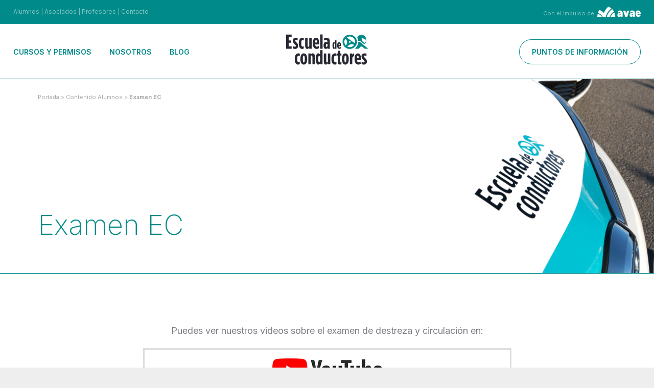

--- FILE ---
content_type: text/html; charset=UTF-8
request_url: https://www.escueladeconductores.es/ver/527/examen-ec.html
body_size: 38899
content:
<!DOCTYPE html>
<html lang="es">
   <head>
      <meta charset="utf-8">
      <meta http-equiv="X-UA-Compatible" content="IE=edge,chrome=1">
      <title>Examen EC - Avae Escuela de conductores</title>
      <meta name="description" content="AVAE - ASOCIACIÓN VALENCIANA DE AUTOESCUELAS, AUTOESCUELAS DE CALIDAD, ESCUELA DE CONDUCTORES" />
      <meta name="keywords" content="avae, autoescuela, conductores, formacion, autoescuelas de calidad, escuela de conductores, carnet, " />

            <meta name="viewport" content="width=device-width, initial-scale=1, maximum-scale=1, user-scalable=no"/>
      <meta name="language" content="es">
      <meta name="author" content="Avae Escuela de conductores">
      <meta name="copyright" content="2021 - Lobo Agencia Digital">
      <meta name="reply-to" content="info@vgagenciadigital.com">

      
      <meta name="twitter:card" content="summary" />
<meta name="twitter:site" content="Avae Escuela de conductores" />
<meta name="twitter:title" content="Examen EC - Avae Escuela de conductores" />
<meta name="twitter:description" content="AVAE - ASOCIACIÓN VALENCIANA DE AUTOESCUELAS, AUTOESCUELAS DE CALIDAD, ESCUELA DE CONDUCTORES" />
<meta name="twitter:url" content="http://www.escueladeconductores.es/ver/527/examen-ec.html" />

<meta property="og:title" content="Examen EC - Avae Escuela de conductores" />
<meta property="og:description" content="AVAE - ASOCIACIÓN VALENCIANA DE AUTOESCUELAS, AUTOESCUELAS DE CALIDAD, ESCUELA DE CONDUCTORES" />
<meta property="og:type" content="website" />
<meta property="og:url" content="http://www.escueladeconductores.es/ver/527/examen-ec.html" />
<meta property="og:site_name" content="Avae Escuela de conductores" />

      <link rel="stylesheet" type="text/css" href="/css/comunes.css" media="all" />
      <link rel="stylesheet" type="text/css" href="/css/style.css?v=7" media="all" />
      <link rel="stylesheet" type="text/css" href="/css/impresion.css" media="print" />
      <link rel="stylesheet" type="text/css" href="/css/datepicker.css" media="all" />
      <link rel="stylesheet" type="text/css" href="/assets/css/splide.min.css" media="all" />
      <script type="text/javascript" src="/js/datepicker.js.php"></script>
      <script type="text/javascript" src="/js/mootools.v1.11.js"></script>
      <!-- <script src="https://ajax.googleapis.com/ajax/libs/mootools/1.6.0/mootools.min.js"></script> -->
      <script type="text/javascript" src="/js/validacion.js.php"></script>
      <script type="text/javascript" src="/js/comunes.js"></script>
      <script type="text/javascript" src="/js/jquery-1.11.2.min.js"></script>

      <link rel="stylesheet" type="text/css" href="/assets/css/bootstrap.min.css?v=7" media="all" />
      <link rel="stylesheet" type="text/css" href="/assets/css/style.css?v=9" media="all" />


      <script src='/js/libraries.js'></script>
      <!--[if lt IE 9]>
      <script src="/js/ie_old.js"></script>
      <![endif]-->
            <script type="text/javascript" src="/js/avae.js"></script>
      <script type="text/javascript">
         var idioma = 'es';
         var nodo_id=527;var id_primer_nivel=518;      </script>
      <style type="text/css">
         #node527 a{
         color:#0093A4 !important;
         }
      </style>
      <!--[if gte IE 5.5000]>
      <style>
         .png{
         behavior: url('/js/iepngfix.htc');
         }
      </style>
      <![endif]-->

      <!-- Hotjar Tracking Code for http://www.escueladeconductores.es/ -->
      <script>
         (function(h,o,t,j,a,r){
           h.hj=h.hj||function(){(h.hj.q=h.hj.q||[]).push(arguments)};
           h._hjSettings={hjid:692601,hjsv:6};
           a=o.getElementsByTagName('head')[0];
           r=o.createElement('script');r.async=1;
           r.src=t+h._hjSettings.hjid+j+h._hjSettings.hjsv;
           a.appendChild(r);
         })(window,document,'https://static.hotjar.com/c/hotjar-','.js?sv=');
      </script>
	  <script type="text/javascript" charset="UTF-8" src="//cdn.cookie-script.com/s/90ad93bb954a5fa2aa9fd1785406cf4d.js"></script>
	<!-- Google tag (gtag.js) -->
	<script async src="https://www.googletagmanager.com/gtag/js?id=G-BXS4ETRLL1"></script>
	<script>
	  window.dataLayer = window.dataLayer || [];
	  function gtag(){dataLayer.push(arguments);}
	  gtag('js', new Date());
	
	  gtag('config', 'G-BXS4ETRLL1');
	</script>
	  
   </head>
   <body id="t_apartado">
   
   
   <header class="header ">
      <div class="header--top d-sm-hide">
         <div class="top--nav">
            <a href="/apartados/acceso_alumnos" class="top--nav_link">Alumnos</a> | <a href="https://intranet.avae.es/synergy/docs/SysWebsite.aspx?ID=%7b5e921ab8-c76f-430b-90ac-7b162ae1856a%7d" target="_blank" class="top--nav_link">Asociados</a> | <a href="/apartados/acceso_profesores" class="top--nav_link">Profesores</a> | <a href="/ver/28/contacto.html" class="top--nav_link">Contacto</a>
         </div>
         <div class="head__avae"> <span>Con el impulso de</span> <img class="avae__img" alt="con el impulso de AVAE" src="/assets/img/head/avae.png"></div>
      </div>
      <div class="header--main">
         <div class="row align-items-center header--main-row">
            <div class="col-4 col-xl-4 header--main-col header-col_nav">
               
               <ul class="main_nav d-sm-hide">
                  <li class="main_nav__item"><a class="main_nav__link" href="/apartados/cursos_permisos">Cursos y permisos</a></li>
                  <li class="main_nav__item"><a class="main_nav__link" href="/ver/14/avae-escuela-de-conductores.html">Nosotros</a></li>
                  <li class="main_nav__item"><a class="main_nav__link" href="/ver/123/blog.html">Blog</a></li>
               </ul>


               <button class="nav-toggle"></button>
               <div class="nav-mobile"> 
                  <div class="nav-mobile--wrapper">
                        <ul class="main_nav nav-mobile--list">
                           <li class="main_nav__item"><a class="main_nav__link" href="/apartados/cursos_permisos">Cursos y permisos</a></li>
                           <li class="main_nav__item"><a class="main_nav__link" href="https://intranet.avae.es/synergy/docs/SysWebsite.aspx?ID=%7b5e921ab8-c76f-430b-90ac-7b162ae1856a%7d" target="_blank">Asociados</a></li>
                           <li class="main_nav__item"><a class="main_nav__link" href="/apartados/acceso_alumnos">Alumnos</a></li>
                           <li class="main_nav__item"><a class="main_nav__link" href="/apartados/acceso_profesores">Profesores</a></li>
                           <li class="main_nav__item"><a class="main_nav__link" href="/apartados/puntos_de_informacion">Puntos de información</a></li>
                           <li class="main_nav__item"><a class="main_nav__link" href="/ver/14/avae-escuela-de-conductores.html">Nosotros</a></li>
                           <li class="main_nav__item"><a class="main_nav__link" href="/ver/123/blog.html">Blog</a></li>
                           <li class="main_nav__item"><a class="main_nav__link" href="/ver/28/contacto.html">Contacto</a></li>
                        </ul>
                  </div>
               </div>

            </div>

            <div class="col-4 col-xl-4 header--main-col header-col_logo">
               <a href="/" title="Escuela de conductores" class="logo">
                  <img class="logo-dark" src="/assets/img/head/escuela-conductores-logo.svg" alt="Escuela de Conductores AVAE" />
                  <img class="logo-light" src="/assets/img/head/escuela-conductores-logo_blanco.svg" alt="Escuela de Conductores AVAE" />
               </a>
            </div>
            <div class="col-4 col-xl-4 header--main-col header-col_cta d-sm-hide">
               <a href="/apartados/puntos_de_informacion" class="nav_btn--cta">Puntos de información</a>
            </div>
            <div class="col-4 header--main-col header-col_cta d-sm-block">
               <div class="head__avae">Con el impulso de <img class="avae__img dark" alt="con el impulso de AVAE" src="/assets/img/head/avae_c.png">
                  <img class="avae__img light" src="/assets/img/head/avae.png"></div>
            </div>
         </div>
      </div>
   </header>
   

         <!-- fin header -->
            <div>
     <div class="section--head-page">
      <div class="head-page--wrapper row m-0">
        <div class="col-sm-6">
          <div class="page--head">
            <div class="page--breadcrump">
                                        <ol id="migas"><li><a href="/">Portada</a> &gt; </li><li><a href="/ver/518/contenido-alumnos.html">Contenido Alumnos</a> &gt; </li><li><a href="/ver/527/examen-ec.html">Examen EC</a></li></ol>                        
            </div>
            <h1 class="page--title head_l head_sm_m">
                Examen EC            </h1>
          </div>
        </div>
                <div class="col-sm-6 page-head-image page-head-image__placeholder"></div>
          </div>
    </div>

   <!-- container -->
   <div class="container">
      <div class="row page--content apartado--content">
        <p style="text-align: center;">Puedes ver nuestros videos sobre el examen de destreza y circulación en:</p>
<h3><a href="https://www.youtube.com/user/avaedireccion" target="_blank"><img class="foto_centro" src="/bd/imagenes/imagen10066m.jpg" alt="" /></a></h3>
<h3><span><span><strong>PRUEBAS DE DESTREZA</strong> </span> </span></h3>
<p><span><span> </span> </span><span> </span></p>
<p class="style3"><span><strong> 01. CONOCIMIENTO DEL VEHÍCULO</strong> </span></p>
<p><span><span>Revisar los sistemas del vehículo y localizar y conocer los principales mandos (incluido tacógrafo).</span></span></p>
<p><span><strong>02. PUESTO DE CONDUCCIÓN</strong> </span></p>
<p class="style5"><span>Ajustarse el asiento de forma que el respaldo esté casi en ángulo recto y la banqueta lo más baja posible. Regularse en altura el reposacabezas, de forma que la parte media esté a la altura de los ojos. Los retrovisores se deben regular antes de iniciar la marcha y por cada uno de ellos ver el carril contiguo, sin ver el lateral del vehículo o verlo lo menos posible.</span></p>
<p class="style3"><span><strong> 03. SEGURIDAD DEL CONDUCTOR</strong> </span></p>
<p class="style5"><span>El <strong>cinturón de seguridad</strong>, se debe colocar ajustado al cuerpo, por encima del hombro y nunca por el cuello.</span></p>
<p class="style3"><span><strong> 04. MANEJO DEL VEHÍCULO</strong> </span></p>
<p class="style5">Antes de iniciar las maniobras, explicar el funcionamiento del cambio de marchas y mover el conjunto hacia delante y atrás para coger sensibilidad con los mandos, aprender a rectificar las desviaciones producidas y dirigir el vehículo según las indicaciones.</p>
<p class="style5">Para llevar el conjunto en línea recta, debemos ver por ambos retrovisores las ruedas traseras del semirremolque. En caso de que veamos mucho una de las ruedas, debemos girar el volante media vuelta hacia ese mismo lado y seguidamente colocar la dirección recta cuando se vea por igual las dos ruedas.</p>
<p class="style3"><span><strong> 05. ESTACIONAMIENTO MUELLE</strong> </span></p>
<p class="style5">Marcha adelante circular con la tractora lo más cerca posible al bordillo, hasta que la rueda izquierda del semirremolque sobrepase un metro aproximadamente la línea del carril, entonces girar toda la dirección a la izquierda, hasta que por el retrovisor de ese lado se vea aparecer la valla, en este momento girar el volante a la derecha hasta que el conjunto esté alineado visualizando la valla por los dos retrovisores.</p>
<p class="style5"><img src="/bd/imagenes/imagen10076m.jpg" alt="" /></p>
<p class="style5">Iniciar marcha atrás llevando el conjunto centrado y paralelo a las líneas del carril, haciendo las correcciones necesarias y sin poder rectificar hacia adelante ni una sola vez. En caso de que no se vea la valla por los dos retrovisores, girar el volante media vuelta hacia donde no se ve la valla y cuando se vea todo el protector lateral del semirremolque, girar el volante una vuelta hacia el lado contrario, hasta que el conjunto esté recto y poner la dirección recta.</p>
<p class="style5"><span>Detener el conjunto centrado en el carril cuando por el  retrovisor el piloto lateral trasero coincida con el barrote superior de  la valla.</span></p>
<p class="style5"><span>Bajar de la tractora y comprobar con una barra situada en  la valla, si la separación es correcta (máximo 60 cm), en caso  contrario mover el conjunto hacia atrás la distancia necesaria.<br /></span></p>
<p class="style5"><strong><a href="https://www.youtube.com/embed/Qm1gUvO9X5I" target="_top"> </a><a href="https://www.youtube.com/embed/Qm1gUvO9X5I" target="_top"></a></strong></p>
<p class="style3"><span><strong> 06. ATRÁS RECTA Y CURVA</strong> </span></p>
<p class="style5">Circular por el exterior del carril, con una separación de entre 2,5 y 3 m., cuando el conductor llegue a la altura de la línea más exterior (amarilla), girar toda la dirección a la izquierda hasta ver por el espejo de proximidad derecho la línea interior del carril a unos 15 cm de separación de la rueda. En el momento de que vea a través de este retrovisor que el final de la línea amarilla esté en mitad de la rueda ponemos la dirección recta y giramos un cuarto de vuelta de volante a la derecha hasta que el conjunto esté recto  y ponemos la dirección recta. Detenemos el vehículo cuando la parte trasera del remolque sobrepase el bordillo.</p>
<p><img src="/bd/imagenes/imagen10077m.jpg" alt="" /></p>
<p><span>Iniciar marcha atrás llevando el  conjunto alineado hasta que la faldilla de la rueda trasera de la  tractora se encuentre a unos 20 cm. del inicio del bordillo, en este  momento girar el volante una vuelta a la derecha.</span></p>
<p class="style5"><span>Cuando aparezca toda la segunda pata de apoyo del semirremolque, girar el volante una vuelta a la izquierda.</span></p>
<p class="style5"><span>Al tapar la mitad del logo redondo por el retrovisor izquierdo, girar todo el volante a la izquierda.</span></p>
<p class="style5">Para finalizar, cuando el conjunto este alineado, colocar la dirección recta (se pondrá la dirección recta cuando se vea toda la franja azul del lateral del semirremolque). Después llevarlo centrado hasta que la rueda trasera del semirremolque llegue al final del bordillo.</p>
<p class="style3"><span><strong> 07. ENGANCHE Y DESENGANCHE</strong> </span></p>
<p><span>Colocar el conjunto alineado, con el motor en marcha y frenado, disponiendo de al menos 10 metros libres por delante.</span></p>
<p><img src="/bd/imagenes/imagen10078m.jpg" alt="" /></p>
<p><span>Colocar sin presionar los calzos, uno  delante de una rueda del remolque a un lado del eje y el otro detrás de  la rueda del lado contrario. </span></p>
<p class="style5">Bajar las patas de apoyo con la manivela usando la posición “rápido” hasta que las patas toquen el suelo, a continuación, y en la posición “lento” girar la manivela hasta oir dos descargas completas de aire (aproximadamente se girará la manivela 12 vueltas).</p>
<p class="style5"><span>Liberar el King pin, quitar las conexiones de aire y de luces y colocarlas en la tractora.</span></p>
<p class="style5">Rodear el remolque hasta que el conjunto quede alineado. Marcha atrás enganchar el semirremolque hasta escuchar el cierre del seguro y comprobar suavemente hacia delante si está enganchado. Se podrá descender solo una vez, para efectuar comprobaciones.</p>
<p class="style5"><span>Descender  del vehículo y conectar la manguera de luces y conexiones de aire,  comprobar el King pin, subir las patas y recoger los calzos.</span></p>
<h3><strong>PRUEBAS DE CIRCULACIÓN </strong></h3>
<p class="style5"><span><strong> 01. CONOCIMIENTO DEL VEHÍCULO</strong></span></p>
<p class="style3"><span><span>Revisar los sistemas del vehículo y localizar y conocer los principales mandos.</span></span></p>
<p class="style5"><span><strong>02. PUESTO DE CONDUCCIÓN</strong></span></p>
<p class="style3"><span><span>Ajustarse el asiento con el respaldo casi  en ángulo recto y la banqueta lo más baja posible. Regularse el  reposacabezas, de forma que la parte media esté a la altura de los ojos.  Por los retrovisores ver el carril contiguo (sin ver el lateral del  vehículo o verlo lo menos posible). </span></span></p>
<p class="style5"><span><strong>03. SEGURIDAD DEL CONDUCTOR</strong></span></p>
<p class="style3"><span><span><span>Ajustarse el cinturón de seguridad.<br /></span></span></span></p>
<p class="style5"><span><strong>04. MANEJO DEL VEHÍCULO</strong></span></p>
<p class="style5"><span>Si es necesario, antes de incorporarse al tráfico realizar algún ejercicio de coordinación de uso de mandos.</span></p>
<p class="style5"><span> Se circulará en todo momento con la suficiente    anticipación, manteniendo  una atención y observación continua, tanto    directa como a través de los  retrovisores.</span></p>
<p><span> Durante la prueba debemos mantener una distancia lateral y frontal superior a la normal para circular con la máxima seguridad.</span></p>
<p class="style5"><span><strong>05. INCORPORACIÓN AL TRÁFICO</strong></span></p>
<p class="style5"><span>Al incorporarse comprobar girando la cabeza que    se puede  hacer sin molestar y facilitar la incorporación a los    autobuses cuando  lo hagan desde una parada señalizada.</span></p>
<p class="style5"><span>En un carril de aceleración si es necesario    detenerse  para ceder el paso hacerlo al inicio y si circulamos por la    vía  principal facilitar el paso si es posible. En carril de    deceleración,  disminuir la velocidad dentro del carril para no    molestar.<br /> </span></p>
<p><span>En un carril compartido para entrar y salir, extremar la precaución.</span></p>
<p class="style5"><span><strong>06. CIRCULACIÓN NORMAL</strong></span></p>
<p class="style5"><span>En ciudad con varios carriles para el mismo    sentido  delimitado por líneas, circular centrado en el carril y    adelantar por el  carril que mejor convenga. </span></p>
<p class="style5"><span>En carretera con varios carriles para el mismo    sentido,  circular centrado en el carril de la derecha y utilizar el    resto para  adelantar. </span></p>
<p><span> Con un camión de más de 3.500 kg. o conjunto de vehículos de     más de 7 m., circular por el carril derecho y utilizar el inmediato     para adelantar.</span></p>
<p class="style5"><span><span><strong>07. ADELANTAMIENTOS</strong></span></span></p>
<p class="style5"><span>Se puede adelantar aun estando  prohibido,    invadiendo el sentido contrario o atravesando línea continua a  un    vehículo inmovilizado por causas ajenas al tráfico (no hacerlo a un     autobús que está en la parada y se entienda que va a salir pronto).     También se puede a bicicletas, ciclos, ciclomotores, peatones, animales y     vehículos de tracción animal. </span></p>
<p><span><span><span>Al  adelantar en carretera a peatones, animales,    vehículos de dos ruedas o  de tracción animal, dejar al menos 1,5 metros    de separación. También  dejar esta distancia si llevamos un vehículo   de  dos ruedas al adelantar.</span></span></span></p>
<p class="style5"><span><span><span><strong>08. INTERSECCIONES</strong></span></span></span></p>
<p class="style5"><span>En las intersecciones colocarnos en el  carril    adecuado en función de las señales y flechas del suelo y si  llevamos  un   vehículo pesado abrirse lo suficiente. </span></p>
<p class="style5"><span>En calzadas enfrentadas con ambos ceda  el paso,    si un vehículo gira a la derecha y el otro a la izquierda,  tendrá    preferencia el que se aproxime por la derecha, salvo que ya esté  dentro    de la intersección.</span></p>
<p class="style5"><span>Al girar a la derecha se puede invadir  el    carril bus si hay línea discontinua y lo hacemos lo más próximo al  giro    y no con demasiada anticipación. </span></p>
<p class="style5"><span><span>En calles de doble  sentido, al girar a la    izquierda esperar en el centro sin invadir el  sentido contrario,    dejando pasar a todos los vehículos. Si cambia el  semáforo continuar lo    más pronto posible para no molestar.</span></span></p>
<p class="style5"><span>En una glorieta en ciudad, entrar por  el carril    que más convenga al destino y se abandonará siempre por el  carril    derecho colocándose previamente en el tramo anterior a la salida.</span></p>
<p class="style5"><span>En una glorieta en carretera, entrar  desde el    carril derecho y una vez en el interior circular por el  derecho,    pudiendo utilizar los carriles de la izquierda para adelantar,  debiendo    abandonarla desde el carril derecho.</span></p>
<p class="style5"><span>No utilizar el intermitente al acceder a  la    glorieta, en el interior no poner el de la izquierda salvo situación  de    riesgo o cambio de carril y advertir  siempre la salida con el     intermitente de la derecha.</span></p>
<p class="style3"><span>Si en el interior de la glorieta  estamos en un    carril delimitado con flechas de giro, se utilizará este  carril para    girar teniendo en cuenta el semáforo adicional y si estamos  en el  resto   de carriles tener en cuenta el semáforo principal.<strong> </strong></span></p>
<p class="style5"><span><strong>09. SEÑALIZACIÓN</strong></span></p>
<p class="style5"><span>STOP: Ante un Stop con línea de  detención, nos    detenemos ante la línea y si no tenemos suficiente  visibilidad, nos    volvemos a detener donde la tengamos. Si no hay línea  de detención,  nos   detenemos donde tengamos suficiente visibilidad,  siendo  preferible el   llegar a obstaculizar en cierta medida que el pasar  sin  visibilidad.</span></p>
<p><span> <span> </span></span></p>
<p class="style5"><span>SEMÁFOROS: Si circulando un semáforo cambia a    amarillo fijo y no tenemos tiempo de detenernos o resulta peligroso,    podemos pasar extremando la precaución y sin acelerar. </span></p>
<p class="style5"><span>Ante un semáforo en amarillo intermitente, pasar    con  precaución y ceder el paso a todos los vehículos respetando una    señal de  stop o ceda el paso si la hubiese. </span></p>
<p class="style5"><span>PROHIBICIÓN: Prestar especial atención a  la    señal de entrada prohibida a vehículos de transporte de mercancías y  la    señal de acceso prohibido a cualquier vehículo. </span></p>
<p class="style5"><span>Ante una señal de prohibido girar a la    izquierda, no se puede cambiar el sentido. Si la señal prohíbe el cambio    de sentido, si que se puede girar a la izquierda. </span></p>
<p class="style5"><span>OBLIGACIÓN: Prestar especial atención a la señal    de calzada obligatoria para camiones y a la obligación de llevar la   luz  de cruce.</span></p>
<p class="style5"><span>La señal de obligación de seguir de frente prohíbe girar y cambiar el sentido.</span></p>
<p class="style5"><span>PASO DE PEATONES: Si no hay semáforo, dejar    pasar a los  peatones que estén esperando con intención de cruzar al    estar observando  la circulación o si están cruzando no obligarles a    desviarse, detenerse  o modificar su paso.</span></p>
<p class="style3"><span>Especial atención se debe tener si el  semáforo    esta amarillo intermitente y el semáforo de los peatones esta  verde  ya   que debemos de cederles el paso. Si el semáforo de los peatones  se    encontrase rojo, debemos continuar extremando la precaución y si nos     detenemos y observamos que está rojo, continuar la marcha.<strong> </strong></span></p>
<p class="style5"><span><strong>10. PARADA Y ESTACIONAMIENTO</strong></span></p>
<p class="style5"><span>En ciudad si la calle es de doble  sentido está    permitido parar o estacionar solo a la derecha y si es de  sentido    único, a cualquier lado. En carretera se puede parar o  estacionar a la    derecha y fuera del arcén.</span></p>
<p><span><span> </span></span></p>
<p class="style5"><span>La parada y el estacionamiento están  prohibidos    en una parada de autobús señalizada, en una plaza de  discapacitados y    en un carril bus. No se recomienda realizar una parada  en un vado    señalizado, en una zona de carga y descarga o en doble fila. </span></p>
<p class="style5"><span>La parada o el estacionamiento se  pueden    realizar en línea, en batería o en oblicuo y marcha adelante o  hacia    atrás, según convenga o se determine en cada momento.</span></p>
<p class="style5"><span>Para estacionar en línea, se dispone de 2 minutos aproximadamente y se avisará al examinador al finalizar.</span></p>
<p class="style5"><span> </span></p>
<p class="style5"><strong><a href="https://www.youtube.com/embed/Qm1gUvO9X5I" target="_top"> </a><a href="https://www.youtube.com/embed/Qm1gUvO9X5I" target="_top"></a></strong></p>      </div> 
   </div>

   <div class="section-page--bottom">
      <div class="page--featured">
   <div class="row m-0">
      <div class="col-md-4">
         <div class="boxFeatured" style="background-image: url(/assets/img/calendario-cursos.png)">
            <div class="boxFeatured--wrapper">
               <h4 class="boxFeatured__title head_xs white">Calendario de próximos cursos y permisos</h4>
               <div class="boxFeatured-arrow"></div>
            </div>
            <a class="boxFeatured__link" href="/agendas/ver">
               <img class="boxFeatured__img" src="/assets/img/calendario-cursos.png">
            </a>
         </div>
      </div><!--col-md-4-->
      <div class="col-md-4">
         <div class="boxFeatured" style="background-image: url(/assets/img/tipos-faltas.png)">
            <div class="boxFeatured--wrapper">
               <h4 class="boxFeatured__title head_xs white">Tipos de faltas en exámenes DGT</h4>
               <div class="boxFeatured-arrow"></div>
            </div>
            <a class="boxFeatured__link" href="/apartados/criterios_calificacion">
               <img class="boxFeatured__img" src="/assets/img/tipos-faltas.png">
            </a>
         </div>
      </div><!--col-md-4-->
      <div class="col-md-4">
         <div class="boxFeatured" style="background-image: url(/assets/img/ayuda-conocenos.png)">
            <div class="boxFeatured--wrapper">
               <h4 class="boxFeatured__title head_xs white">Estamos para ayudarte.<br>Conócenos mejor.</h4>
               <div class="boxFeatured-arrow"></div>
            </div>
            <a class="boxFeatured__link" href="/ver/1182/permisos.html">
               <img class="boxFeatured__img" src="/assets/img/ayuda-conocenos.png">
            </a>
         </div>
      </div><!--col-md-4-->               
   </div>
</div>      <div class="page-boxCount">
   <div class="container">
      <div class="row">
         <div class="col-xl-10 offset-xl-1">

            <div class="row row-boxCount">
               <div class="item-box">
                  <i class="item-box__icon icon-alumnos"></i>
                  <div class="item-box__title">+80.000 Alumnos desde 1977</div>
               </div>
               <div class="item-box">
                  <i class="item-box__icon icon-vehiculos"></i>
                  <div class="item-box__title">+30 VEHÍCULOS DE PRÁCTICAS</div>
               </div>
               <div class="item-box">
                  <i class="item-box__icon icon-informacion"></i>
                  <div class="item-box__title">+150 PUNTOS DE INFORMACIÓN</div>
               </div>
               <div class="item-box">
                  <i class="item-box__icon icon-practicas"></i>
                  <div class="item-box__title">+6.000 HORAS DE PRÁCTICAS AL AÑO</div>
               </div>
               <div class="item-box">
                  <i class="item-box__icon icon-pistas"></i>
                  <div class="item-box__title">+ 15.000 M<sup>2</sup> DE PISTAS DE PRÁCTICAS</div>
               </div>
            </div>



         </div>
      </div>               
   </div>
</div>

   </div>
</div>
            <div style="clear: both;"></div>
         <!-- fin contenido -->
      <!-- fin contenedor -->


       <footer class="footer">
    <div class="footer--row_1">
       <div class="container">
          <div class="row align-items-center">
             <div class="col-1 d-sm-hide"></div>
             <div class="col">
                <img src="/assets/img/footer/oficiales/ministerio-interior.svg" alt="Ministerio del Interior" />
             </div>
             <div class="col">
                <img src="/assets/img/footer/oficiales/dgt.svg" alt="DGT Dirección General de Tráfico" />
             </div>
             <div class="col">
                <img src="/assets/img/footer/oficiales/ministerio-transportes.svg" alt="Ministerio de Transportes, movilidad y agenda urbana" />
             </div>
             <div class="col">
                <img src="/assets/img/footer/oficiales/generalitat-valenciana.svg" alt="Generalitat Valenciana" />
             </div>
             <div class="col">
                <img src="/assets/img/footer/oficiales/fundae.svg" alt="Fundación Estatal para la formación en el empleo" />
             </div>
             <div class="col-1 d-sm-hide"></div>

          </div>
       </div>
    </div>
    <div class="footer--row_2">
       <div class="container">
          <div class="row">
             <div class="col-md-7 row text_l text_sm_m offset-md-1 footer--row_2_1">
                <div class="footer--nav-container col">
                   <ul class="footer--nav__ul">
                      <li class="footer--nav__li">
                         <a class="footer--nav__item" href="/ver/16/permisos.html">Cursos y permisos</a>
                      </li>
                      <li class="footer--nav__li">
                         <a class="footer--nav__item" href="/ver/14/avae-escuela-de-conductores.html">Nosotros</a>
                      </li>
                      <li class="footer--nav__li">
                         <a class="footer--nav__item" href="/ver/26/puntos-de-informacion.html">Puntos de Información</a>
                      </li>
                      <li class="footer--nav__li">
                         <a class="footer--nav__item" href="/agendas/ver">Calendario de formación</a>
                      </li>
                      <li class="footer--nav__li">
                         <a class="footer--nav__item" href="/apartados/criterios_calificacion">Tipos de faltas examen DGT</a>
                      </li>
                      <li class="footer--nav__li">
                         <a class="footer--nav__item" href="/ver/28/contacto.html">Contacto</a>
                      </li>
                   </ul>
                </div>
                <div class="footer--nav-container col">
                   <ul class="footer--nav__ul">
                      <li class="footer--nav__li">
                         <a class="footer--nav__item" href="/ver/123/blog.html">Blog</a>
                      </li>
                      <li class="footer--nav__li">
                         <a class="footer--nav__item" href="/ver/264/bolsa-de-empleo.html" target="_blank">Bolsa de Empleo</a>
                      </li>
                      <li class="footer--nav__li">
                         <a class="footer--nav__item" href="/ver/75/">Acceso Asociados</a>
                      </li>
                      <li class="footer--nav__li">
                         <a class="footer--nav__item" href="/apartados/acceso_profesores">Acceso Profesores</a>
                      </li>
                      <li class="footer--nav__li">
                         <a class="footer--nav__item" href="/apartados/acceso_alumnos">Acceso Alumnos</a>
                      </li>
                   </ul>
                   
                </div>
             </div>
             <div class="col-md-4 footer--row_2_2">
                <div class="widget-footer--rrss">
                   <div class="footer--rrss-title">Síguenos</div>
                   <ul class="footer--rrss">
                      <li class="footer--rrss__li">
                         <a class="footer--rrss-item" title="Síguenos en Twitter" href="https://twitter.com/avaeconductores" target="_blank" rel="noopener noreferrer"><i class="footer--rrss-item__icon icon-twitter"></i></a>
                      </li>
                      <li class="footer--rrss__li">
                         <a class="footer--rrss-item" title="Síguenos en Facebook" href="https://www.facebook.com/escueladeconductoresavae" target="_blank" rel="noopener noreferrer"><i class="footer--rrss-item__icon icon-facebook"></i></a>
                      </li>
                      <li class="footer--rrss__li">
                         <a class="footer--rrss-item" title="Síguenos en Youtube" href="https://www.youtube.com/channel/UCoACMqGVa6ze-jyMHp99nDw" target="_blank" rel="noopener noreferrer"><i class="footer--rrss-item__icon icon-youtube"></i></a>
                      </li>
                      <li class="footer--rrss__li footer--rrss__li-instagram">
                         <a class="footer--rrss-item" title="Síguenos en Instagram" href="https://www.instagram.com/avaeconductores/" target="_blank" rel="noopener noreferrer"><i class="footer--rrss-item__icon icon-instagram"></i></a>
                      </li>
                      <li class="footer--rrss__li footer--rrss__li-tiktok">
                         <a class="footer--rrss-item" title="Síguenos en TikTok" href="https://www.tiktok.com/@avaeconductores/" target="_blank" rel="noopener noreferrer"><i class="footer--rrss-item__icon icon-tiktok"></i></a>
                      </li>
                   </ul>
                </div>
             </div>
          </div>
       </div>

    </div>
    <div class="footer--row_3">
       <div class="container">
          <div class="row text_s">
             <div class="col-md-3 white footer--copy offset-md-1">&copy;Avae Escuelas de Conductores SL</div>
             <div class="col-md-8">
                <ul class="footer--nav__legal">
                   <li><a href="/apartados/aviso_legal">Aviso legal</a></li>
                   <li><a href="/apartados/politica_privacidad">Política de privacidad</a></li>
                   <li><a href="/apartados/politica_cookies">Política de cookies</a></li>
                   <li><a href="/apartados/condiciones_contratacion">Condiciones de contratación</a></li>
                </ul>
             </div>               
          </div>
       </div>
    </div>
 </footer>      <!-- Modal -->
<div class="modal fade" id="modal" role="dialog">
    <div class="modal-dialog">
        <div class="modal-content">
            <div class="modal-body">

            </div>
        </div>
    </div>
</div>



      <script type="text/javascript">
         var _gaq = _gaq || [];
         _gaq.push(['_setAccount', 'UA-37488472-1']);
         _gaq.push(['_trackPageview']);

         (function() {
           var ga = document.createElement('script');
           ga.type = 'text/javascript';
           ga.async = true;
           ga.src = ('https:' == document.location.protocol ? 'https://ssl' : 'http://www') + '.google-analytics.com/ga.js';
           var s = document.getElementsByTagName('script')[0];
           s.parentNode.insertBefore(ga, s);
         })();

      </script>
            
               
      <script type="text/javascript">
         setTimeout(function() {
           var a = document.createElement("script");
           var b = document.getElementsByTagName("script")[0];
           a.src = document.location.protocol + "//dnn506yrbagrg.cloudfront.net/pages/scripts/0025/8014.js?" + Math.floor(new Date().getTime() / 3600000);
           a.async = true;
           a.type = "text/javascript";
           b.parentNode.insertBefore(a, b)
         }, 1);
      </script>
      <script type="text/javascript">
         /* <![CDATA[ */
         var google_conversion_id = 862137177;
         var google_custom_params = window.google_tag_params;
         var google_remarketing_only = true;
         /* ]]> */
      </script>
      <script type="text/javascript" src="//www.googleadservices.com/pagead/conversion.js"></script>
      <noscript>
         <div style="display:inline;">
            <img height="1" width="1" style="border-style:none;" alt="" src="//googleads.g.doubleclick.net/pagead/viewthroughconversion/862137177/?guid=ON&amp;script=0"/>
         </div>
      </noscript>
      <script>
         
                  
         
         
      </script>
            <script type="text/javascript">
         /* <![CDATA[ */
         var google_conversion_id = 821407100;
         var google_custom_params = window.google_tag_params;
         var google_remarketing_only = true;
         /* ]]> */
      </script>
      <script type="text/javascript" src="//www.googleadservices.com/pagead/conversion.js"></script>
      <noscript>
         <div style="display:inline;">
            <img height="1" width="1" style="border-style:none;" alt="" src="//googleads.g.doubleclick.net/pagead/viewthroughconversion/821407100/?guid=ON&amp;script=0"/>
         </div>
      </noscript>
                  <!-- Google Code for Adwords - Remarketing Conversion Page -->
      <script type="text/javascript">
         /* <![CDATA[ */
         var google_conversion_id = 821407100;
         var google_conversion_label = "GfvOCO_Gkn8Q_NrWhwM";
         var google_remarketing_only = false;
         /* ]]> */
      </script>
      <script type="text/javascript" src="//www.googleadservices.com/pagead/conversion.js"></script>
      <noscript>
         <div style="display:inline;">
            <img height="1" width="1" style="border-style:none;" alt="" src="//www.googleadservices.com/pagead/conversion/821407100/?label=GfvOCO_Gkn8Q_NrWhwM&amp;guid=ON&amp;script=0"/>
         </div>
      </noscript>
            <script>
         window.onload = function() {
            if(document.getElementById("mapOSM")) {
            initOSM();
            }
         };
      </script>



   <!--script src="https://code.jquery.com/jquery-3.1.1.min.js"></script-->
   <script src="/assets/js/popper.min.js"></script>
   <script src="/assets/js/bootstrap.min.js"></script>
   <script src="/assets/js/splide.min.js"></script>
   <script src="/assets/js/main.js"></script>

   </body>
</html>

--- FILE ---
content_type: text/css
request_url: https://www.escueladeconductores.es/css/style.css?v=7
body_size: 190480
content:
@import url("https://fonts.googleapis.com/css?family=Lato:300,400,700,900");
/* line 17, ../../../../../../../var/lib/gems/1.9.1/gems/compass-0.12.7/frameworks/compass/stylesheets/compass/reset/_utilities.scss */
html, body, div, span, applet, object, iframe,
h1, h2, h3, h4, h5, h6, p, blockquote, pre,
a, abbr, acronym, address, big, cite, code,
del, dfn, em, img, ins, kbd, q, s, samp,
small, strike, strong, sub, sup, tt, var,
b, u, i, center,
dl, dt, dd, ol, ul, li,
fieldset, form, label, legend,
table, caption, tbody, tfoot, thead, tr, th, td,
article, aside, canvas, details, embed,
figure, figcaption, footer, header, hgroup,
menu, nav, output, ruby, section, summary,
time, mark, audio, video {
  margin: 0;
  padding: 0;
  border: 0;
  font: inherit;
  font-size: 100%;
  vertical-align: baseline;
}

/* line 22, ../../../../../../../var/lib/gems/1.9.1/gems/compass-0.12.7/frameworks/compass/stylesheets/compass/reset/_utilities.scss */
html {
  line-height: 1;
}

/* line 24, ../../../../../../../var/lib/gems/1.9.1/gems/compass-0.12.7/frameworks/compass/stylesheets/compass/reset/_utilities.scss */
ol, ul {
  list-style: none;
}

/* line 26, ../../../../../../../var/lib/gems/1.9.1/gems/compass-0.12.7/frameworks/compass/stylesheets/compass/reset/_utilities.scss */
table {
  border-collapse: collapse;
  border-spacing: 0;
}

/* line 28, ../../../../../../../var/lib/gems/1.9.1/gems/compass-0.12.7/frameworks/compass/stylesheets/compass/reset/_utilities.scss */
caption, th, td {
  text-align: left;
  font-weight: normal;
  vertical-align: middle;
}

/* line 30, ../../../../../../../var/lib/gems/1.9.1/gems/compass-0.12.7/frameworks/compass/stylesheets/compass/reset/_utilities.scss */
q, blockquote {
  quotes: none;
}
/* line 103, ../../../../../../../var/lib/gems/1.9.1/gems/compass-0.12.7/frameworks/compass/stylesheets/compass/reset/_utilities.scss */
q:before, q:after, blockquote:before, blockquote:after {
  content: "";
  content: none;
}

/* line 32, ../../../../../../../var/lib/gems/1.9.1/gems/compass-0.12.7/frameworks/compass/stylesheets/compass/reset/_utilities.scss */
a img {
  border: none;
}

/* line 116, ../../../../../../../var/lib/gems/1.9.1/gems/compass-0.12.7/frameworks/compass/stylesheets/compass/reset/_utilities.scss */
article, aside, details, figcaption, figure, footer, header, hgroup, menu, nav, section, summary {
  display: block;
}

/* line 1, ../sass/_libraries.scss */
.xdsoft_datetimepicker {
  box-shadow: 0 5px 15px -5px rgba(0, 0, 0, 0.506);
  background: #fff;
  border-bottom: 1px solid #bbb;
  border-left: 1px solid #ccc;
  border-right: 1px solid #ccc;
  border-top: 1px solid #ccc;
  color: #333;
  font-family: "Helvetica Neue", Helvetica, Arial, sans-serif;
  padding: 8px;
  padding-left: 0;
  padding-top: 2px;
  position: absolute;
  z-index: 9999;
  -moz-box-sizing: border-box;
  box-sizing: border-box;
  display: none;
}

/* line 19, ../sass/_libraries.scss */
.xdsoft_datetimepicker.xdsoft_rtl {
  padding: 8px 0 8px 8px;
}

/* line 23, ../sass/_libraries.scss */
.xdsoft_datetimepicker iframe {
  position: absolute;
  left: 0;
  top: 0;
  width: 75px;
  height: 210px;
  background: transparent;
  border: none;
}

/*For IE8 or lower*/
/* line 34, ../sass/_libraries.scss */
.xdsoft_datetimepicker button {
  border: none !important;
}

/* line 38, ../sass/_libraries.scss */
.xdsoft_noselect {
  -webkit-touch-callout: none;
  -webkit-user-select: none;
  -khtml-user-select: none;
  -moz-user-select: none;
  -ms-user-select: none;
  -o-user-select: none;
  user-select: none;
}

/* line 48, ../sass/_libraries.scss */
.xdsoft_noselect::selection {
  background: transparent;
}

/* line 49, ../sass/_libraries.scss */
.xdsoft_noselect::-moz-selection {
  background: transparent;
}

/* line 51, ../sass/_libraries.scss */
.xdsoft_datetimepicker.xdsoft_inline {
  display: inline-block;
  position: static;
  box-shadow: none;
}

/* line 57, ../sass/_libraries.scss */
.xdsoft_datetimepicker * {
  -moz-box-sizing: border-box;
  box-sizing: border-box;
  padding: 0;
  margin: 0;
}

/* line 64, ../sass/_libraries.scss */
.xdsoft_datetimepicker .xdsoft_datepicker, .xdsoft_datetimepicker .xdsoft_timepicker {
  display: none;
}

/* line 68, ../sass/_libraries.scss */
.xdsoft_datetimepicker .xdsoft_datepicker.active, .xdsoft_datetimepicker .xdsoft_timepicker.active {
  display: block;
}

/* line 72, ../sass/_libraries.scss */
.xdsoft_datetimepicker .xdsoft_datepicker {
  width: 224px;
  float: left;
  margin-left: 8px;
}

/* line 77, ../sass/_libraries.scss */
.xdsoft_datetimepicker.xdsoft_rtl .xdsoft_datepicker {
  float: right;
  margin-right: 8px;
  margin-left: 0;
}

/* line 83, ../sass/_libraries.scss */
.xdsoft_datetimepicker.xdsoft_showweeks .xdsoft_datepicker {
  width: 256px;
}

/* line 87, ../sass/_libraries.scss */
.xdsoft_datetimepicker .xdsoft_timepicker {
  width: 58px;
  float: left;
  text-align: center;
  margin-left: 8px;
  margin-top: 0;
}

/* line 94, ../sass/_libraries.scss */
.xdsoft_datetimepicker.xdsoft_rtl .xdsoft_timepicker {
  float: right;
  margin-right: 8px;
  margin-left: 0;
}

/* line 100, ../sass/_libraries.scss */
.xdsoft_datetimepicker .xdsoft_datepicker.active + .xdsoft_timepicker {
  margin-top: 8px;
  margin-bottom: 3px;
}

/* line 105, ../sass/_libraries.scss */
.xdsoft_datetimepicker .xdsoft_mounthpicker {
  position: relative;
  text-align: center;
}

/* line 113, ../sass/_libraries.scss */
.xdsoft_datetimepicker .xdsoft_label i,
.xdsoft_datetimepicker .xdsoft_prev,
.xdsoft_datetimepicker .xdsoft_next,
.xdsoft_datetimepicker .xdsoft_today_button {
  background-image: url([data-uri]);
}

/* line 117, ../sass/_libraries.scss */
.xdsoft_datetimepicker .xdsoft_label i {
  opacity: 0.5;
  background-position: -92px -19px;
  display: inline-block;
  width: 9px;
  height: 20px;
  vertical-align: middle;
}

/* line 126, ../sass/_libraries.scss */
.xdsoft_datetimepicker .xdsoft_prev {
  float: left;
  background-position: -20px 0;
}

/* line 130, ../sass/_libraries.scss */
.xdsoft_datetimepicker .xdsoft_today_button {
  float: left;
  background-position: -70px 0;
  margin-left: 5px;
}

/* line 136, ../sass/_libraries.scss */
.xdsoft_datetimepicker .xdsoft_next {
  float: right;
  background-position: 0 0;
}

/* line 143, ../sass/_libraries.scss */
.xdsoft_datetimepicker .xdsoft_next,
.xdsoft_datetimepicker .xdsoft_prev,
.xdsoft_datetimepicker .xdsoft_today_button {
  background-color: transparent;
  background-repeat: no-repeat;
  border: 0 none;
  cursor: pointer;
  display: block;
  height: 30px;
  opacity: 0.5;
  -ms-filter: "progid:DXImageTransform.Microsoft.Alpha(Opacity=50)";
  outline: medium none;
  overflow: hidden;
  padding: 0;
  position: relative;
  text-indent: 100%;
  white-space: nowrap;
  width: 20px;
  min-width: 0;
}

/* line 163, ../sass/_libraries.scss */
.xdsoft_datetimepicker .xdsoft_timepicker .xdsoft_prev,
.xdsoft_datetimepicker .xdsoft_timepicker .xdsoft_next {
  float: none;
  background-position: -40px -15px;
  height: 15px;
  width: 30px;
  display: block;
  margin-left: 14px;
  margin-top: 7px;
}

/* line 173, ../sass/_libraries.scss */
.xdsoft_datetimepicker.xdsoft_rtl .xdsoft_timepicker .xdsoft_prev,
.xdsoft_datetimepicker.xdsoft_rtl .xdsoft_timepicker .xdsoft_next {
  float: none;
  margin-left: 0;
  margin-right: 14px;
}

/* line 179, ../sass/_libraries.scss */
.xdsoft_datetimepicker .xdsoft_timepicker .xdsoft_prev {
  background-position: -40px 0;
  margin-bottom: 7px;
  margin-top: 0;
}

/* line 185, ../sass/_libraries.scss */
.xdsoft_datetimepicker .xdsoft_timepicker .xdsoft_time_box {
  height: 151px;
  overflow: hidden;
  border-bottom: 1px solid #ddd;
}

/* line 191, ../sass/_libraries.scss */
.xdsoft_datetimepicker .xdsoft_timepicker .xdsoft_time_box > div > div {
  background: #f5f5f5;
  border-top: 1px solid #ddd;
  color: #666;
  font-size: 12px;
  text-align: center;
  border-collapse: collapse;
  cursor: pointer;
  border-bottom-width: 0;
  height: 25px;
  line-height: 25px;
}

/* line 204, ../sass/_libraries.scss */
.xdsoft_datetimepicker .xdsoft_timepicker .xdsoft_time_box > div > div:first-child {
  border-top-width: 0;
}

/* line 210, ../sass/_libraries.scss */
.xdsoft_datetimepicker .xdsoft_today_button:hover,
.xdsoft_datetimepicker .xdsoft_next:hover,
.xdsoft_datetimepicker .xdsoft_prev:hover {
  opacity: 1;
  -ms-filter: "progid:DXImageTransform.Microsoft.Alpha(Opacity=100)";
}

/* line 215, ../sass/_libraries.scss */
.xdsoft_datetimepicker .xdsoft_label {
  display: inline;
  position: relative;
  z-index: 9999;
  margin: 0;
  padding: 5px 3px;
  font-size: 14px;
  line-height: 20px;
  font-weight: bold;
  background-color: #fff;
  float: left;
  width: 182px;
  text-align: center;
  cursor: pointer;
}

/* line 231, ../sass/_libraries.scss */
.xdsoft_datetimepicker .xdsoft_label:hover > span {
  text-decoration: underline;
}

/* line 235, ../sass/_libraries.scss */
.xdsoft_datetimepicker .xdsoft_label:hover i {
  opacity: 1.0;
}

/* line 239, ../sass/_libraries.scss */
.xdsoft_datetimepicker .xdsoft_label > .xdsoft_select {
  border: 1px solid #ccc;
  position: absolute;
  right: 0;
  top: 30px;
  z-index: 101;
  display: none;
  background: #fff;
  max-height: 160px;
  overflow-y: hidden;
}

/* line 251, ../sass/_libraries.scss */
.xdsoft_datetimepicker .xdsoft_label > .xdsoft_select.xdsoft_monthselect {
  right: -7px;
}

/* line 252, ../sass/_libraries.scss */
.xdsoft_datetimepicker .xdsoft_label > .xdsoft_select.xdsoft_yearselect {
  right: 2px;
}

/* line 253, ../sass/_libraries.scss */
.xdsoft_datetimepicker .xdsoft_label > .xdsoft_select > div > .xdsoft_option:hover {
  color: #fff;
  background: #9c9d9c;
}

/* line 258, ../sass/_libraries.scss */
.xdsoft_datetimepicker .xdsoft_label > .xdsoft_select > div > .xdsoft_option {
  padding: 2px 10px 2px 5px;
  text-decoration: none !important;
}

/* line 263, ../sass/_libraries.scss */
.xdsoft_datetimepicker .xdsoft_label > .xdsoft_select > div > .xdsoft_option.xdsoft_current {
  background: #47bcbf;
  box-shadow: #178fe5 0 1px 3px 0 inset;
  color: #fff;
  font-weight: 700;
}

/* line 270, ../sass/_libraries.scss */
.xdsoft_datetimepicker .xdsoft_month {
  width: 100px;
  text-align: right;
}

/* line 275, ../sass/_libraries.scss */
.xdsoft_datetimepicker .xdsoft_calendar {
  clear: both;
}

/* line 279, ../sass/_libraries.scss */
.xdsoft_datetimepicker .xdsoft_year {
  width: 48px;
  margin-left: 5px;
}

/* line 284, ../sass/_libraries.scss */
.xdsoft_datetimepicker .xdsoft_calendar table {
  border-collapse: collapse;
  width: 100%;
}

/* line 290, ../sass/_libraries.scss */
.xdsoft_datetimepicker .xdsoft_calendar td > div {
  padding-right: 5px;
}

/* line 294, ../sass/_libraries.scss */
.xdsoft_datetimepicker .xdsoft_calendar th {
  height: 25px;
}

/* line 298, ../sass/_libraries.scss */
.xdsoft_datetimepicker .xdsoft_calendar td, .xdsoft_datetimepicker .xdsoft_calendar th {
  width: 14.2857142%;
  background: #f5f5f5;
  border: 1px solid #ddd;
  color: #666;
  font-size: 12px;
  text-align: right;
  vertical-align: middle;
  padding: 0;
  border-collapse: collapse;
  cursor: pointer;
  height: 25px;
}

/* line 311, ../sass/_libraries.scss */
.xdsoft_datetimepicker.xdsoft_showweeks .xdsoft_calendar td, .xdsoft_datetimepicker.xdsoft_showweeks .xdsoft_calendar th {
  width: 12.5%;
}

/* line 315, ../sass/_libraries.scss */
.xdsoft_datetimepicker .xdsoft_calendar th {
  background: #f1f1f1;
}

/* line 319, ../sass/_libraries.scss */
.xdsoft_datetimepicker .xdsoft_calendar td.xdsoft_today {
  color: #47bcbf;
}

/* line 323, ../sass/_libraries.scss */
.xdsoft_datetimepicker .xdsoft_calendar td.xdsoft_highlighted_default {
  background: #ffe9d2;
  box-shadow: #ffb871 0 1px 4px 0 inset;
  color: #000;
}

/* line 328, ../sass/_libraries.scss */
.xdsoft_datetimepicker .xdsoft_calendar td.xdsoft_highlighted_mint {
  background: #c1ffc9;
  box-shadow: #00dd1c 0 1px 4px 0 inset;
  color: #000;
}

/* line 336, ../sass/_libraries.scss */
.xdsoft_datetimepicker .xdsoft_calendar td.xdsoft_default,
.xdsoft_datetimepicker .xdsoft_calendar td.xdsoft_current,
.xdsoft_datetimepicker .xdsoft_timepicker .xdsoft_time_box > div > div.xdsoft_current {
  /*47bcbf*/
  background: #47bcbf;
  box-shadow: #178fe5 0 1px 3px 0 inset;
  color: #fff;
  font-weight: 700;
}

/* line 348, ../sass/_libraries.scss */
.xdsoft_datetimepicker .xdsoft_calendar td.xdsoft_other_month,
.xdsoft_datetimepicker .xdsoft_calendar td.xdsoft_disabled,
.xdsoft_datetimepicker .xdsoft_time_box > div > div.xdsoft_disabled {
  opacity: 0.5;
  -ms-filter: "progid:DXImageTransform.Microsoft.Alpha(Opacity=50)";
  cursor: default;
}

/* line 354, ../sass/_libraries.scss */
.xdsoft_datetimepicker .xdsoft_calendar td.xdsoft_other_month.xdsoft_disabled {
  opacity: 0.2;
  -ms-filter: "progid:DXImageTransform.Microsoft.Alpha(Opacity=20)";
}

/* line 360, ../sass/_libraries.scss */
.xdsoft_datetimepicker .xdsoft_calendar td:hover,
.xdsoft_datetimepicker .xdsoft_timepicker .xdsoft_time_box > div > div:hover {
  color: #fff !important;
  background: #9c9d9c !important;
  box-shadow: none !important;
}

/* line 367, ../sass/_libraries.scss */
.xdsoft_datetimepicker .xdsoft_calendar td.xdsoft_current.xdsoft_disabled:hover,
.xdsoft_datetimepicker .xdsoft_timepicker .xdsoft_time_box > div > div.xdsoft_current.xdsoft_disabled:hover {
  background: #47bcbf !important;
  box-shadow: #178fe5 0 1px 3px 0 inset !important;
  color: #fff !important;
}

/* line 374, ../sass/_libraries.scss */
.xdsoft_datetimepicker .xdsoft_calendar td.xdsoft_disabled:hover,
.xdsoft_datetimepicker .xdsoft_timepicker .xdsoft_time_box > div > div.xdsoft_disabled:hover {
  color: inherit	!important;
  background: inherit !important;
  box-shadow: inherit !important;
}

/* line 380, ../sass/_libraries.scss */
.xdsoft_datetimepicker .xdsoft_calendar th {
  font-weight: 700;
  text-align: center;
  color: #999;
  cursor: default;
}

/* line 387, ../sass/_libraries.scss */
.xdsoft_datetimepicker .xdsoft_copyright {
  color: #ccc !important;
  font-size: 10px;
  clear: both;
  float: none;
  margin-left: 8px;
}

/* line 395, ../sass/_libraries.scss */
.xdsoft_datetimepicker .xdsoft_copyright a {
  color: #eeeeee !important;
}

/* line 396, ../sass/_libraries.scss */
.xdsoft_datetimepicker .xdsoft_copyright a:hover {
  color: #aaaaaa !important;
}

/* line 398, ../sass/_libraries.scss */
.xdsoft_time_box {
  position: relative;
  border: 1px solid #ccc;
}

/* line 402, ../sass/_libraries.scss */
.xdsoft_scrollbar > .xdsoft_scroller {
  background: #ccc !important;
  height: 20px;
  border-radius: 3px;
}

/* line 407, ../sass/_libraries.scss */
.xdsoft_scrollbar {
  position: absolute;
  width: 7px;
  right: 0;
  top: 0;
  bottom: 0;
  cursor: pointer;
}

/* line 415, ../sass/_libraries.scss */
.xdsoft_datetimepicker.xdsoft_rtl .xdsoft_scrollbar {
  left: 0;
  right: auto;
}

/* line 419, ../sass/_libraries.scss */
.xdsoft_scroller_box {
  position: relative;
}

/* line 423, ../sass/_libraries.scss */
.xdsoft_datetimepicker.xdsoft_dark {
  box-shadow: 0 5px 15px -5px rgba(255, 255, 255, 0.506);
  background: #000;
  border-bottom: 1px solid #444;
  border-left: 1px solid #333;
  border-right: 1px solid #333;
  border-top: 1px solid #333;
  color: #ccc;
}

/* line 433, ../sass/_libraries.scss */
.xdsoft_datetimepicker.xdsoft_dark .xdsoft_timepicker .xdsoft_time_box {
  border-bottom: 1px solid #222;
}

/* line 436, ../sass/_libraries.scss */
.xdsoft_datetimepicker.xdsoft_dark .xdsoft_timepicker .xdsoft_time_box > div > div {
  background: #0a0a0a;
  border-top: 1px solid #222;
  color: #999;
}

/* line 442, ../sass/_libraries.scss */
.xdsoft_datetimepicker.xdsoft_dark .xdsoft_label {
  background-color: #000;
}

/* line 445, ../sass/_libraries.scss */
.xdsoft_datetimepicker.xdsoft_dark .xdsoft_label > .xdsoft_select {
  border: 1px solid #333;
  background: #000;
}

/* line 450, ../sass/_libraries.scss */
.xdsoft_datetimepicker.xdsoft_dark .xdsoft_label > .xdsoft_select > div > .xdsoft_option:hover {
  color: #000;
  background: #007fff;
}

/* line 455, ../sass/_libraries.scss */
.xdsoft_datetimepicker.xdsoft_dark .xdsoft_label > .xdsoft_select > div > .xdsoft_option.xdsoft_current {
  background: #cc5500;
  box-shadow: #b03e00 0 1px 3px 0 inset;
  color: #000;
}

/* line 464, ../sass/_libraries.scss */
.xdsoft_datetimepicker.xdsoft_dark .xdsoft_label i,
.xdsoft_datetimepicker.xdsoft_dark .xdsoft_prev,
.xdsoft_datetimepicker.xdsoft_dark .xdsoft_next,
.xdsoft_datetimepicker.xdsoft_dark .xdsoft_today_button {
  background-image: url([data-uri]);
}

/* line 469, ../sass/_libraries.scss */
.xdsoft_datetimepicker.xdsoft_dark .xdsoft_calendar td,
.xdsoft_datetimepicker.xdsoft_dark .xdsoft_calendar th {
  background: #0a0a0a;
  border: 1px solid #222;
  color: #999;
}

/* line 475, ../sass/_libraries.scss */
.xdsoft_datetimepicker.xdsoft_dark .xdsoft_calendar th {
  background: #0e0e0e;
}

/* line 479, ../sass/_libraries.scss */
.xdsoft_datetimepicker.xdsoft_dark .xdsoft_calendar td.xdsoft_today {
  color: #cc5500;
}

/* line 483, ../sass/_libraries.scss */
.xdsoft_datetimepicker.xdsoft_dark .xdsoft_calendar td.xdsoft_highlighted_default {
  background: #ffe9d2;
  box-shadow: #ffb871 0 1px 4px 0 inset;
  color: #000;
}

/* line 488, ../sass/_libraries.scss */
.xdsoft_datetimepicker.xdsoft_dark .xdsoft_calendar td.xdsoft_highlighted_mint {
  background: #c1ffc9;
  box-shadow: #00dd1c 0 1px 4px 0 inset;
  color: #000;
}

/* line 496, ../sass/_libraries.scss */
.xdsoft_datetimepicker.xdsoft_dark .xdsoft_calendar td.xdsoft_default,
.xdsoft_datetimepicker.xdsoft_dark .xdsoft_calendar td.xdsoft_current,
.xdsoft_datetimepicker.xdsoft_dark .xdsoft_timepicker .xdsoft_time_box > div > div.xdsoft_current {
  background: #cc5500;
  box-shadow: #b03e00 0 1px 3px 0 inset;
  color: #000;
}

/* line 503, ../sass/_libraries.scss */
.xdsoft_datetimepicker.xdsoft_dark .xdsoft_calendar td:hover,
.xdsoft_datetimepicker.xdsoft_dark .xdsoft_timepicker .xdsoft_time_box > div > div:hover {
  color: #000 !important;
  background: #007fff !important;
}

/* line 508, ../sass/_libraries.scss */
.xdsoft_datetimepicker.xdsoft_dark .xdsoft_calendar th {
  color: #666;
}

/* line 512, ../sass/_libraries.scss */
.xdsoft_datetimepicker.xdsoft_dark .xdsoft_copyright {
  color: #333333 !important;
}

/* line 513, ../sass/_libraries.scss */
.xdsoft_datetimepicker.xdsoft_dark .xdsoft_copyright a {
  color: #111111 !important;
}

/* line 514, ../sass/_libraries.scss */
.xdsoft_datetimepicker.xdsoft_dark .xdsoft_copyright a:hover {
  color: #555555 !important;
}

/* line 516, ../sass/_libraries.scss */
.xdsoft_dark .xdsoft_time_box {
  border: 1px solid #333;
}

/* line 520, ../sass/_libraries.scss */
.xdsoft_dark .xdsoft_scrollbar > .xdsoft_scroller {
  background: #333 !important;
}

/* line 523, ../sass/_libraries.scss */
.xdsoft_datetimepicker .xdsoft_save_selected {
  display: block;
  border: 1px solid #dddddd !important;
  margin-top: 5px;
  width: 100%;
  color: #454551;
  font-size: 13px;
}

/* line 531, ../sass/_libraries.scss */
.xdsoft_datetimepicker .blue-gradient-button {
  font-family: "museo-sans", "Book Antiqua", sans-serif;
  font-size: 12px;
  font-weight: 300;
  color: #82878c;
  height: 28px;
  position: relative;
  padding: 4px 17px 4px 33px;
  border: 1px solid #d7d8da;
  background: -moz-linear-gradient(top, white 0%, #f4f8fa 73%);
  /* FF3.6+ */
  background: -webkit-gradient(linear, left top, left bottom, color-stop(0%, white), color-stop(73%, #f4f8fa));
  /* Chrome,Safari4+ */
  background: -webkit-linear-gradient(top, white 0%, #f4f8fa 73%);
  /* Chrome10+,Safari5.1+ */
  background: -o-linear-gradient(top, white 0%, #f4f8fa 73%);
  /* Opera 11.10+ */
  background: -ms-linear-gradient(top, white 0%, #f4f8fa 73%);
  /* IE10+ */
  background: linear-gradient(to bottom, #ffffff 0%, #f4f8fa 73%);
  /* W3C */
  filter: progid:DXImageTransform.Microsoft.gradient(startColorstr='#fff', endColorstr='#f4f8fa',GradientType=0 );
  /* IE6-9 */
}

/* line 555, ../sass/_libraries.scss */
.xdsoft_datetimepicker .blue-gradient-button:hover, .xdsoft_datetimepicker .blue-gradient-button:focus, .xdsoft_datetimepicker .blue-gradient-button:hover span, .xdsoft_datetimepicker .blue-gradient-button:focus span {
  color: #454551;
  background: -moz-linear-gradient(top, #f4f8fa 0%, white 73%);
  /* FF3.6+ */
  background: -webkit-gradient(linear, left top, left bottom, color-stop(0%, #f4f8fa), color-stop(73%, white));
  /* Chrome,Safari4+ */
  background: -webkit-linear-gradient(top, #f4f8fa 0%, white 73%);
  /* Chrome10+,Safari5.1+ */
  background: -o-linear-gradient(top, #f4f8fa 0%, white 73%);
  /* Opera 11.10+ */
  background: -ms-linear-gradient(top, #f4f8fa 0%, white 73%);
  /* IE10+ */
  background: linear-gradient(to bottom, #f4f8fa 0%, #ffffff 73%);
  /* W3C */
  filter: progid:DXImageTransform.Microsoft.gradient(startColorstr='#f4f8fa', endColorstr='#FFF',GradientType=0 );
  /* IE6-9 */
}

/* Magnific Popup CSS */
/* line 574, ../sass/_libraries.scss */
.mfp-bg {
  top: 0;
  left: 0;
  width: 100%;
  height: 100%;
  z-index: 1042;
  overflow: hidden;
  position: fixed;
  background: #0b0b0b;
  opacity: 0.8;
  filter: alpha(opacity=80);
}

/* line 586, ../sass/_libraries.scss */
.mfp-wrap {
  top: 0;
  left: 0;
  width: 100%;
  height: 100%;
  z-index: 1043;
  position: fixed;
  outline: none !important;
  -webkit-backface-visibility: hidden;
}

/* line 596, ../sass/_libraries.scss */
.mfp-container {
  text-align: center;
  position: absolute;
  width: 100%;
  height: 100%;
  left: 0;
  top: 0;
  padding: 0 8px;
  -webkit-box-sizing: border-box;
  -moz-box-sizing: border-box;
  box-sizing: border-box;
}

/* line 608, ../sass/_libraries.scss */
.mfp-container:before {
  content: '';
  display: inline-block;
  height: 100%;
  vertical-align: middle;
}

/* line 614, ../sass/_libraries.scss */
.mfp-align-top .mfp-container:before {
  display: none;
}

/* line 617, ../sass/_libraries.scss */
.mfp-content {
  position: relative;
  display: inline-block;
  vertical-align: middle;
  margin: 0 auto;
  text-align: left;
  z-index: 1045;
}

/* line 626, ../sass/_libraries.scss */
.mfp-inline-holder .mfp-content,
.mfp-ajax-holder .mfp-content {
  width: 100%;
  cursor: auto;
}

/* line 630, ../sass/_libraries.scss */
.mfp-ajax-cur {
  cursor: progress;
}

/* line 634, ../sass/_libraries.scss */
.mfp-zoom-out-cur,
.mfp-zoom-out-cur .mfp-image-holder .mfp-close {
  cursor: -moz-zoom-out;
  cursor: -webkit-zoom-out;
  cursor: zoom-out;
}

/* line 639, ../sass/_libraries.scss */
.mfp-zoom {
  cursor: pointer;
  cursor: -webkit-zoom-in;
  cursor: -moz-zoom-in;
  cursor: zoom-in;
}

/* line 645, ../sass/_libraries.scss */
.mfp-auto-cursor .mfp-content {
  cursor: auto;
}

/* line 651, ../sass/_libraries.scss */
.mfp-close,
.mfp-arrow,
.mfp-preloader,
.mfp-counter {
  -webkit-user-select: none;
  -moz-user-select: none;
  user-select: none;
}

/* line 656, ../sass/_libraries.scss */
.mfp-loading.mfp-figure {
  display: none;
}

/* line 659, ../sass/_libraries.scss */
.mfp-hide {
  display: none !important;
}

/* line 662, ../sass/_libraries.scss */
.mfp-preloader {
  color: #cccccc;
  position: absolute;
  top: 50%;
  width: auto;
  text-align: center;
  margin-top: -0.8em;
  left: 8px;
  right: 8px;
  z-index: 1044;
}

/* line 673, ../sass/_libraries.scss */
.mfp-preloader a {
  color: #cccccc;
}

/* line 676, ../sass/_libraries.scss */
.mfp-preloader a:hover {
  color: white;
}

/* line 679, ../sass/_libraries.scss */
.mfp-s-ready .mfp-preloader {
  display: none;
}

/* line 682, ../sass/_libraries.scss */
.mfp-s-error .mfp-content {
  display: none;
}

/* line 686, ../sass/_libraries.scss */
button.mfp-close,
button.mfp-arrow {
  overflow: visible;
  cursor: pointer;
  background: transparent;
  border: 0;
  -webkit-appearance: none;
  display: block;
  padding: 0;
  z-index: 1046;
  -webkit-box-shadow: none;
  box-shadow: none;
}

/* line 698, ../sass/_libraries.scss */
button::-moz-focus-inner {
  padding: 0;
  border: 0;
}

/* line 702, ../sass/_libraries.scss */
.mfp-close {
  width: 44px;
  height: 44px;
  line-height: 44px;
  position: absolute;
  right: 0;
  top: 0;
  text-decoration: none;
  text-align: center;
  opacity: 0.65;
  padding: 0 0 18px 10px;
  color: white;
  font-style: normal;
  font-size: 28px;
  font-family: Arial, Baskerville, monospace;
}

/* line 717, ../sass/_libraries.scss */
.mfp-close:hover, .mfp-close:focus {
  opacity: 1;
}

/* line 719, ../sass/_libraries.scss */
.mfp-close:active {
  top: 1px;
}

/* line 722, ../sass/_libraries.scss */
.mfp-close-btn-in .mfp-close {
  color: #333333;
}

/* line 726, ../sass/_libraries.scss */
.mfp-image-holder .mfp-close,
.mfp-iframe-holder .mfp-close {
  color: white;
  right: -6px;
  text-align: right;
  padding-right: 6px;
  width: 100%;
}

/* line 733, ../sass/_libraries.scss */
.mfp-counter {
  position: absolute;
  top: 0;
  right: 0;
  color: #cccccc;
  font-size: 12px;
  line-height: 18px;
}

/* line 741, ../sass/_libraries.scss */
.mfp-arrow {
  position: absolute;
  opacity: 0.65;
  margin: 0;
  top: 50%;
  margin-top: -55px;
  padding: 0;
  width: 90px;
  height: 110px;
  -webkit-tap-highlight-color: rgba(0, 0, 0, 0);
}

/* line 752, ../sass/_libraries.scss */
.mfp-arrow:active {
  margin-top: -54px;
}

/* line 756, ../sass/_libraries.scss */
.mfp-arrow:hover,
.mfp-arrow:focus {
  opacity: 1;
}

/* line 761, ../sass/_libraries.scss */
.mfp-arrow:before, .mfp-arrow:after,
.mfp-arrow .mfp-b,
.mfp-arrow .mfp-a {
  content: '';
  display: block;
  width: 0;
  height: 0;
  position: absolute;
  left: 0;
  top: 0;
  margin-top: 35px;
  margin-left: 35px;
  border: medium inset transparent;
}

/* line 773, ../sass/_libraries.scss */
.mfp-arrow:after,
.mfp-arrow .mfp-a {
  border-top-width: 13px;
  border-bottom-width: 13px;
  top: 8px;
}

/* line 778, ../sass/_libraries.scss */
.mfp-arrow:before,
.mfp-arrow .mfp-b {
  border-top-width: 21px;
  border-bottom-width: 21px;
}

/* line 782, ../sass/_libraries.scss */
.mfp-arrow-left {
  left: 0;
}

/* line 785, ../sass/_libraries.scss */
.mfp-arrow-left:after,
.mfp-arrow-left .mfp-a {
  border-right: 17px solid white;
  margin-left: 31px;
}

/* line 789, ../sass/_libraries.scss */
.mfp-arrow-left:before,
.mfp-arrow-left .mfp-b {
  margin-left: 25px;
  border-right: 27px solid #3f3f3f;
}

/* line 793, ../sass/_libraries.scss */
.mfp-arrow-right {
  right: 0;
}

/* line 796, ../sass/_libraries.scss */
.mfp-arrow-right:after,
.mfp-arrow-right .mfp-a {
  border-left: 17px solid white;
  margin-left: 39px;
}

/* line 800, ../sass/_libraries.scss */
.mfp-arrow-right:before,
.mfp-arrow-right .mfp-b {
  border-left: 27px solid #3f3f3f;
}

/* line 803, ../sass/_libraries.scss */
.mfp-iframe-holder {
  padding-top: 40px;
  padding-bottom: 40px;
}

/* line 807, ../sass/_libraries.scss */
.mfp-iframe-holder .mfp-content {
  line-height: 0;
  width: 100%;
  max-width: 900px;
}

/* line 812, ../sass/_libraries.scss */
.mfp-iframe-scaler {
  width: 100%;
  height: 0;
  overflow: hidden;
  padding-top: 56.25%;
}

/* line 818, ../sass/_libraries.scss */
.mfp-iframe-scaler iframe {
  position: absolute;
  display: block;
  top: 0;
  left: 0;
  width: 100%;
  height: 100%;
  box-shadow: 0 0 8px rgba(0, 0, 0, 0.6);
  background: black;
}

/* line 828, ../sass/_libraries.scss */
.mfp-iframe-holder .mfp-close {
  top: -40px;
}

/* Main image in popup */
/* line 832, ../sass/_libraries.scss */
img.mfp-img {
  width: auto;
  max-width: 100%;
  height: auto;
  display: block;
  line-height: 0;
  -webkit-box-sizing: border-box;
  -moz-box-sizing: border-box;
  box-sizing: border-box;
  padding: 40px 0 40px;
  margin: 0 auto;
}

/* The shadow behind the image */
/* line 845, ../sass/_libraries.scss */
.mfp-figure:after {
  content: '';
  position: absolute;
  left: 0;
  top: 40px;
  bottom: 40px;
  display: block;
  right: 0;
  width: auto;
  height: auto;
  z-index: -1;
  box-shadow: 0 0 8px rgba(0, 0, 0, 0.6);
  background: #444444;
}

/* line 859, ../sass/_libraries.scss */
.mfp-figure {
  line-height: 0;
}

/* line 862, ../sass/_libraries.scss */
.mfp-bottom-bar {
  margin-top: -36px;
  position: absolute;
  top: 100%;
  left: 0;
  width: 100%;
  cursor: auto;
}

/* line 870, ../sass/_libraries.scss */
.mfp-title {
  text-align: left;
  line-height: 18px;
  color: #f3f3f3;
  word-wrap: break-word;
  padding-right: 36px;
}

/* line 877, ../sass/_libraries.scss */
.mfp-figure small {
  color: #bdbdbd;
  display: block;
  font-size: 12px;
  line-height: 14px;
}

/* line 883, ../sass/_libraries.scss */
.mfp-image-holder .mfp-content {
  max-width: 100%;
}

/* line 886, ../sass/_libraries.scss */
.mfp-gallery .mfp-image-holder .mfp-figure {
  cursor: pointer;
}

@media screen and (max-width: 800px) and (orientation: landscape), screen and (max-height: 300px) {
  /**
   * Remove all paddings around the image on small screen
   */
  /* line 893, ../sass/_libraries.scss */
  .mfp-img-mobile .mfp-image-holder {
    padding-left: 0;
    padding-right: 0;
  }

  /* line 897, ../sass/_libraries.scss */
  .mfp-img-mobile img.mfp-img {
    padding: 0;
  }

  /* The shadow behind the image */
  /* line 901, ../sass/_libraries.scss */
  .mfp-img-mobile .mfp-figure:after {
    top: 0;
    bottom: 0;
  }

  /* line 905, ../sass/_libraries.scss */
  .mfp-img-mobile .mfp-bottom-bar {
    background: rgba(0, 0, 0, 0.6);
    bottom: 0;
    margin: 0;
    top: auto;
    padding: 3px 5px;
    position: fixed;
    -webkit-box-sizing: border-box;
    -moz-box-sizing: border-box;
    box-sizing: border-box;
  }

  /* line 916, ../sass/_libraries.scss */
  .mfp-img-mobile .mfp-bottom-bar:empty {
    padding: 0;
  }

  /* line 919, ../sass/_libraries.scss */
  .mfp-img-mobile .mfp-counter {
    right: 5px;
    top: 3px;
  }

  /* line 923, ../sass/_libraries.scss */
  .mfp-img-mobile .mfp-close {
    top: 0;
    right: 0;
    width: 35px;
    height: 35px;
    line-height: 35px;
    background: rgba(0, 0, 0, 0.6);
    position: fixed;
    text-align: center;
    padding: 0;
  }

  /* line 934, ../sass/_libraries.scss */
  .mfp-img-mobile .mfp-figure small {
    display: inline;
    margin-left: 5px;
  }
}
@media all and (max-width: 900px) {
  /* line 938, ../sass/_libraries.scss */
  .mfp-arrow {
    -webkit-transform: scale(0.75);
    transform: scale(0.75);
  }

  /* line 942, ../sass/_libraries.scss */
  .mfp-arrow-left {
    -webkit-transform-origin: 0;
    transform-origin: 0;
  }

  /* line 946, ../sass/_libraries.scss */
  .mfp-arrow-right {
    -webkit-transform-origin: 100%;
    transform-origin: 100%;
  }

  /* line 950, ../sass/_libraries.scss */
  .mfp-container {
    padding-left: 6px;
    padding-right: 6px;
  }
}
/* line 953, ../sass/_libraries.scss */
.mfp-ie7 .mfp-img {
  padding: 0;
}

/* line 955, ../sass/_libraries.scss */
.mfp-ie7 .mfp-bottom-bar {
  width: 600px;
  left: 50%;
  margin-left: -300px;
  margin-top: 5px;
  padding-bottom: 5px;
}

/* line 961, ../sass/_libraries.scss */
.mfp-ie7 .mfp-container {
  padding: 0;
}

/* line 963, ../sass/_libraries.scss */
.mfp-ie7 .mfp-content {
  padding-top: 44px;
}

/* line 965, ../sass/_libraries.scss */
.mfp-ie7 .mfp-close {
  top: 0;
  right: 0;
  padding-top: 0;
}

/* Real Person jQuery plugin styles v2.0.0. */
/* line 970, ../sass/_libraries.scss */
.realperson-challenge {
  display: block;
  color: #000;
}

/* line 974, ../sass/_libraries.scss */
.realperson-text {
  font-family: "Courier New",monospace;
  font-size: 6px;
  font-weight: bold;
  letter-spacing: -1px;
  line-height: 3px;
}

/* line 981, ../sass/_libraries.scss */
.realperson-regen {
  padding-top: 4px;
  font-size: 12px;
  text-align: center;
  cursor: pointer;
}

/* line 987, ../sass/_libraries.scss */
.realperson-disabled {
  opacity: 0.5;
  filter: Alpha(Opacity=50);
}

/* line 991, ../sass/_libraries.scss */
.realperson-disabled .realperson-regen {
  cursor: default;
}

/* ====== media ====== */
/*.media {margin:10px;}*/
/* line 21, ../sass/_objetos.scss */
.media, .bd {
  overflow: hidden;
  _overflow: visible;
  zoom: 1;
}

/* line 22, ../sass/_objetos.scss */
.media .img {
  float: left;
  margin-right: 10px;
}

/* line 23, ../sass/_objetos.scss */
.media .img img {
  display: block;
}

/* line 24, ../sass/_objetos.scss */
.media .imgExt {
  float: right;
  margin-left: 10px;
}

/* line 28, ../sass/_grid.scss */
.contenedor-principal {
  width: 100%;
  margin: 0 auto;
  clear: both;
  overflow: hidden;
}

/* line 36, ../sass/_grid.scss */
.contenedor-estrecho {
  /* for IE 6/7 */
  *zoom: expression(this.runtimeStyle.zoom="1", this.appendChild(document.createElement("br")).style.cssText="clear:both;font:0/0 serif");
  /* non-JS fallback */
  *zoom: 1;
  width: 100%;
  max-width: 978px;
  margin: 0 auto;
  position: relative;
  padding: 0;
}
/* line 48, ../../../../../../../var/lib/gems/1.9.1/gems/singularitygs-1.1.2/stylesheets/singularitygs/helpers/_clearfix.scss */
.contenedor-estrecho:before, .contenedor-estrecho:after {
  content: ".";
  display: block;
  height: 0;
  overflow: hidden;
}
/* line 55, ../../../../../../../var/lib/gems/1.9.1/gems/singularitygs-1.1.2/stylesheets/singularitygs/helpers/_clearfix.scss */
.contenedor-estrecho:after {
  clear: both;
}

@media (min-width: 961px) {
  /* line 45, ../sass/_grid.scss */
  .contenedor-muyestrecho {
    width: 82.85714%;
    clear: right;
    float: left;
    margin-left: 0;
    margin-right: 2.85714%;
    /* for IE 6/7 */
    *zoom: expression(this.runtimeStyle.zoom="1", this.appendChild(document.createElement("br")).style.cssText="clear:both;font:0/0 serif");
    /* non-JS fallback */
    *zoom: 1;
    margin-left: 8.57143%;
  }
  /* line 48, ../../../../../../../var/lib/gems/1.9.1/gems/singularitygs-1.1.2/stylesheets/singularitygs/helpers/_clearfix.scss */
  .contenedor-muyestrecho:before, .contenedor-muyestrecho:after {
    content: ".";
    display: block;
    height: 0;
    overflow: hidden;
  }
  /* line 55, ../../../../../../../var/lib/gems/1.9.1/gems/singularitygs-1.1.2/stylesheets/singularitygs/helpers/_clearfix.scss */
  .contenedor-muyestrecho:after {
    clear: both;
  }
}

/* line 52, ../sass/_grid.scss */
.lateral {
  width: 100%;
  clear: right;
  float: right;
  margin-right: 0;
  /* for IE 6/7 */
  *zoom: expression(this.runtimeStyle.zoom="1", this.appendChild(document.createElement("br")).style.cssText="clear:both;font:0/0 serif");
  /* non-JS fallback */
  *zoom: 1;
}
/* line 48, ../../../../../../../var/lib/gems/1.9.1/gems/singularitygs-1.1.2/stylesheets/singularitygs/helpers/_clearfix.scss */
.lateral:before, .lateral:after {
  content: ".";
  display: block;
  height: 0;
  overflow: hidden;
}
/* line 55, ../../../../../../../var/lib/gems/1.9.1/gems/singularitygs-1.1.2/stylesheets/singularitygs/helpers/_clearfix.scss */
.lateral:after {
  clear: both;
}
@media (min-width: 961px) {
  /* line 52, ../sass/_grid.scss */
  .lateral {
    width: 31.42857%;
    clear: right;
    float: left;
    margin-left: 0;
    margin-right: 2.85714%;
    /* for IE 6/7 */
    *zoom: expression(this.runtimeStyle.zoom="1", this.appendChild(document.createElement("br")).style.cssText="clear:both;font:0/0 serif");
    /* non-JS fallback */
    *zoom: 1;
  }
  /* line 48, ../../../../../../../var/lib/gems/1.9.1/gems/singularitygs-1.1.2/stylesheets/singularitygs/helpers/_clearfix.scss */
  .lateral:before, .lateral:after {
    content: ".";
    display: block;
    height: 0;
    overflow: hidden;
  }
  /* line 55, ../../../../../../../var/lib/gems/1.9.1/gems/singularitygs-1.1.2/stylesheets/singularitygs/helpers/_clearfix.scss */
  .lateral:after {
    clear: both;
  }
}
@media (min-width: 481px) and (max-width: 960px) {
  /* line 52, ../sass/_grid.scss */
  .lateral {
    width: 31.42857%;
    clear: right;
    float: left;
    margin-left: 0;
    margin-right: 2.85714%;
    /* for IE 6/7 */
    *zoom: expression(this.runtimeStyle.zoom="1", this.appendChild(document.createElement("br")).style.cssText="clear:both;font:0/0 serif");
    /* non-JS fallback */
    *zoom: 1;
  }
  /* line 48, ../../../../../../../var/lib/gems/1.9.1/gems/singularitygs-1.1.2/stylesheets/singularitygs/helpers/_clearfix.scss */
  .lateral:before, .lateral:after {
    content: ".";
    display: block;
    height: 0;
    overflow: hidden;
  }
  /* line 55, ../../../../../../../var/lib/gems/1.9.1/gems/singularitygs-1.1.2/stylesheets/singularitygs/helpers/_clearfix.scss */
  .lateral:after {
    clear: both;
  }
}

/* line 63, ../sass/_grid.scss */
.principal {
  width: 100%;
  clear: right;
  float: right;
  margin-right: 0;
  /* for IE 6/7 */
  *zoom: expression(this.runtimeStyle.zoom="1", this.appendChild(document.createElement("br")).style.cssText="clear:both;font:0/0 serif");
  /* non-JS fallback */
  *zoom: 1;
}
/* line 48, ../../../../../../../var/lib/gems/1.9.1/gems/singularitygs-1.1.2/stylesheets/singularitygs/helpers/_clearfix.scss */
.principal:before, .principal:after {
  content: ".";
  display: block;
  height: 0;
  overflow: hidden;
}
/* line 55, ../../../../../../../var/lib/gems/1.9.1/gems/singularitygs-1.1.2/stylesheets/singularitygs/helpers/_clearfix.scss */
.principal:after {
  clear: both;
}
@media (min-width: 961px) {
  /* line 63, ../sass/_grid.scss */
  .principal {
    width: 65.71429%;
    clear: right;
    float: right;
    margin-right: 0;
    /* for IE 6/7 */
    *zoom: expression(this.runtimeStyle.zoom="1", this.appendChild(document.createElement("br")).style.cssText="clear:both;font:0/0 serif");
    /* non-JS fallback */
    *zoom: 1;
  }
  /* line 48, ../../../../../../../var/lib/gems/1.9.1/gems/singularitygs-1.1.2/stylesheets/singularitygs/helpers/_clearfix.scss */
  .principal:before, .principal:after {
    content: ".";
    display: block;
    height: 0;
    overflow: hidden;
  }
  /* line 55, ../../../../../../../var/lib/gems/1.9.1/gems/singularitygs-1.1.2/stylesheets/singularitygs/helpers/_clearfix.scss */
  .principal:after {
    clear: both;
  }
}
@media (min-width: 481px) and (max-width: 960px) {
  /* line 63, ../sass/_grid.scss */
  .principal {
    width: 65.71429%;
    clear: right;
    float: right;
    margin-right: 0;
    /* for IE 6/7 */
    *zoom: expression(this.runtimeStyle.zoom="1", this.appendChild(document.createElement("br")).style.cssText="clear:both;font:0/0 serif");
    /* non-JS fallback */
    *zoom: 1;
  }
  /* line 48, ../../../../../../../var/lib/gems/1.9.1/gems/singularitygs-1.1.2/stylesheets/singularitygs/helpers/_clearfix.scss */
  .principal:before, .principal:after {
    content: ".";
    display: block;
    height: 0;
    overflow: hidden;
  }
  /* line 55, ../../../../../../../var/lib/gems/1.9.1/gems/singularitygs-1.1.2/stylesheets/singularitygs/helpers/_clearfix.scss */
  .principal:after {
    clear: both;
  }
}

/* line 73, ../sass/_grid.scss */
.rayado {
  background-image: -webkit-gradient(linear, 0% 50%, 100% 50%, color-stop(0%, rgba(255, 0, 0, 0.5)), color-stop(47.61905%, rgba(255, 0, 0, 0.5)), color-stop(47.61905%, rgba(255, 0, 0, 0.25)), color-stop(52.38095%, rgba(255, 0, 0, 0.25)), color-stop(52.38095%, rgba(255, 0, 0, 0.5)), color-stop(100%, rgba(255, 0, 0, 0.5)));
  background-image: -webkit-linear-gradient(left, rgba(255, 0, 0, 0.5), rgba(255, 0, 0, 0.5) 47.61905%, rgba(255, 0, 0, 0.25) 47.61905%, rgba(255, 0, 0, 0.25) 52.38095%, rgba(255, 0, 0, 0.5) 52.38095%, rgba(255, 0, 0, 0.5) 100%);
  background-image: -moz-linear-gradient(left, rgba(255, 0, 0, 0.5), rgba(255, 0, 0, 0.5) 47.61905%, rgba(255, 0, 0, 0.25) 47.61905%, rgba(255, 0, 0, 0.25) 52.38095%, rgba(255, 0, 0, 0.5) 52.38095%, rgba(255, 0, 0, 0.5) 100%);
  background-image: -o-linear-gradient(left, rgba(255, 0, 0, 0.5), rgba(255, 0, 0, 0.5) 47.61905%, rgba(255, 0, 0, 0.25) 47.61905%, rgba(255, 0, 0, 0.25) 52.38095%, rgba(255, 0, 0, 0.5) 52.38095%, rgba(255, 0, 0, 0.5) 100%);
  background-image: linear-gradient(left, rgba(255, 0, 0, 0.5), rgba(255, 0, 0, 0.5) 47.61905%, rgba(255, 0, 0, 0.25) 47.61905%, rgba(255, 0, 0, 0.25) 52.38095%, rgba(255, 0, 0, 0.5) 52.38095%, rgba(255, 0, 0, 0.5) 100%);
}
@media (min-width: 481px) {
  /* line 73, ../sass/_grid.scss */
  .rayado {
    background-image: -webkit-gradient(linear, 0% 50%, 100% 50%, color-stop(0%, rgba(255, 0, 0, 0.5)), color-stop(5.71429%, rgba(255, 0, 0, 0.5)), color-stop(5.71429%, rgba(255, 0, 0, 0.25)), color-stop(8.57143%, rgba(255, 0, 0, 0.25)), color-stop(8.57143%, rgba(255, 0, 0, 0.5)), color-stop(14.28571%, rgba(255, 0, 0, 0.5)), color-stop(14.28571%, rgba(255, 0, 0, 0.25)), color-stop(17.14286%, rgba(255, 0, 0, 0.25)), color-stop(17.14286%, rgba(255, 0, 0, 0.5)), color-stop(22.85714%, rgba(255, 0, 0, 0.5)), color-stop(22.85714%, rgba(255, 0, 0, 0.25)), color-stop(25.71429%, rgba(255, 0, 0, 0.25)), color-stop(25.71429%, rgba(255, 0, 0, 0.5)), color-stop(31.42857%, rgba(255, 0, 0, 0.5)), color-stop(31.42857%, rgba(255, 0, 0, 0.25)), color-stop(34.28571%, rgba(255, 0, 0, 0.25)), color-stop(34.28571%, rgba(255, 0, 0, 0.5)), color-stop(40%, rgba(255, 0, 0, 0.5)), color-stop(40%, rgba(255, 0, 0, 0.25)), color-stop(42.85714%, rgba(255, 0, 0, 0.25)), color-stop(42.85714%, rgba(255, 0, 0, 0.5)), color-stop(48.57143%, rgba(255, 0, 0, 0.5)), color-stop(48.57143%, rgba(255, 0, 0, 0.25)), color-stop(51.42857%, rgba(255, 0, 0, 0.25)), color-stop(51.42857%, rgba(255, 0, 0, 0.5)), color-stop(57.14286%, rgba(255, 0, 0, 0.5)), color-stop(57.14286%, rgba(255, 0, 0, 0.25)), color-stop(60.0%, rgba(255, 0, 0, 0.25)), color-stop(60.0%, rgba(255, 0, 0, 0.5)), color-stop(65.71429%, rgba(255, 0, 0, 0.5)), color-stop(65.71429%, rgba(255, 0, 0, 0.25)), color-stop(68.57143%, rgba(255, 0, 0, 0.25)), color-stop(68.57143%, rgba(255, 0, 0, 0.5)), color-stop(74.28571%, rgba(255, 0, 0, 0.5)), color-stop(74.28571%, rgba(255, 0, 0, 0.25)), color-stop(77.14286%, rgba(255, 0, 0, 0.25)), color-stop(77.14286%, rgba(255, 0, 0, 0.5)), color-stop(82.85714%, rgba(255, 0, 0, 0.5)), color-stop(82.85714%, rgba(255, 0, 0, 0.25)), color-stop(85.71429%, rgba(255, 0, 0, 0.25)), color-stop(85.71429%, rgba(255, 0, 0, 0.5)), color-stop(91.42857%, rgba(255, 0, 0, 0.5)), color-stop(91.42857%, rgba(255, 0, 0, 0.25)), color-stop(94.28571%, rgba(255, 0, 0, 0.25)), color-stop(94.28571%, rgba(255, 0, 0, 0.5)), color-stop(100%, rgba(255, 0, 0, 0.5)));
    background-image: -webkit-linear-gradient(left, rgba(255, 0, 0, 0.5), rgba(255, 0, 0, 0.5) 5.71429%, rgba(255, 0, 0, 0.25) 5.71429%, rgba(255, 0, 0, 0.25) 8.57143%, rgba(255, 0, 0, 0.5) 8.57143%, rgba(255, 0, 0, 0.5) 14.28571%, rgba(255, 0, 0, 0.25) 14.28571%, rgba(255, 0, 0, 0.25) 17.14286%, rgba(255, 0, 0, 0.5) 17.14286%, rgba(255, 0, 0, 0.5) 22.85714%, rgba(255, 0, 0, 0.25) 22.85714%, rgba(255, 0, 0, 0.25) 25.71429%, rgba(255, 0, 0, 0.5) 25.71429%, rgba(255, 0, 0, 0.5) 31.42857%, rgba(255, 0, 0, 0.25) 31.42857%, rgba(255, 0, 0, 0.25) 34.28571%, rgba(255, 0, 0, 0.5) 34.28571%, rgba(255, 0, 0, 0.5) 40%, rgba(255, 0, 0, 0.25) 40%, rgba(255, 0, 0, 0.25) 42.85714%, rgba(255, 0, 0, 0.5) 42.85714%, rgba(255, 0, 0, 0.5) 48.57143%, rgba(255, 0, 0, 0.25) 48.57143%, rgba(255, 0, 0, 0.25) 51.42857%, rgba(255, 0, 0, 0.5) 51.42857%, rgba(255, 0, 0, 0.5) 57.14286%, rgba(255, 0, 0, 0.25) 57.14286%, rgba(255, 0, 0, 0.25) 60.0%, rgba(255, 0, 0, 0.5) 60.0%, rgba(255, 0, 0, 0.5) 65.71429%, rgba(255, 0, 0, 0.25) 65.71429%, rgba(255, 0, 0, 0.25) 68.57143%, rgba(255, 0, 0, 0.5) 68.57143%, rgba(255, 0, 0, 0.5) 74.28571%, rgba(255, 0, 0, 0.25) 74.28571%, rgba(255, 0, 0, 0.25) 77.14286%, rgba(255, 0, 0, 0.5) 77.14286%, rgba(255, 0, 0, 0.5) 82.85714%, rgba(255, 0, 0, 0.25) 82.85714%, rgba(255, 0, 0, 0.25) 85.71429%, rgba(255, 0, 0, 0.5) 85.71429%, rgba(255, 0, 0, 0.5) 91.42857%, rgba(255, 0, 0, 0.25) 91.42857%, rgba(255, 0, 0, 0.25) 94.28571%, rgba(255, 0, 0, 0.5) 94.28571%, rgba(255, 0, 0, 0.5) 100%);
    background-image: -moz-linear-gradient(left, rgba(255, 0, 0, 0.5), rgba(255, 0, 0, 0.5) 5.71429%, rgba(255, 0, 0, 0.25) 5.71429%, rgba(255, 0, 0, 0.25) 8.57143%, rgba(255, 0, 0, 0.5) 8.57143%, rgba(255, 0, 0, 0.5) 14.28571%, rgba(255, 0, 0, 0.25) 14.28571%, rgba(255, 0, 0, 0.25) 17.14286%, rgba(255, 0, 0, 0.5) 17.14286%, rgba(255, 0, 0, 0.5) 22.85714%, rgba(255, 0, 0, 0.25) 22.85714%, rgba(255, 0, 0, 0.25) 25.71429%, rgba(255, 0, 0, 0.5) 25.71429%, rgba(255, 0, 0, 0.5) 31.42857%, rgba(255, 0, 0, 0.25) 31.42857%, rgba(255, 0, 0, 0.25) 34.28571%, rgba(255, 0, 0, 0.5) 34.28571%, rgba(255, 0, 0, 0.5) 40%, rgba(255, 0, 0, 0.25) 40%, rgba(255, 0, 0, 0.25) 42.85714%, rgba(255, 0, 0, 0.5) 42.85714%, rgba(255, 0, 0, 0.5) 48.57143%, rgba(255, 0, 0, 0.25) 48.57143%, rgba(255, 0, 0, 0.25) 51.42857%, rgba(255, 0, 0, 0.5) 51.42857%, rgba(255, 0, 0, 0.5) 57.14286%, rgba(255, 0, 0, 0.25) 57.14286%, rgba(255, 0, 0, 0.25) 60.0%, rgba(255, 0, 0, 0.5) 60.0%, rgba(255, 0, 0, 0.5) 65.71429%, rgba(255, 0, 0, 0.25) 65.71429%, rgba(255, 0, 0, 0.25) 68.57143%, rgba(255, 0, 0, 0.5) 68.57143%, rgba(255, 0, 0, 0.5) 74.28571%, rgba(255, 0, 0, 0.25) 74.28571%, rgba(255, 0, 0, 0.25) 77.14286%, rgba(255, 0, 0, 0.5) 77.14286%, rgba(255, 0, 0, 0.5) 82.85714%, rgba(255, 0, 0, 0.25) 82.85714%, rgba(255, 0, 0, 0.25) 85.71429%, rgba(255, 0, 0, 0.5) 85.71429%, rgba(255, 0, 0, 0.5) 91.42857%, rgba(255, 0, 0, 0.25) 91.42857%, rgba(255, 0, 0, 0.25) 94.28571%, rgba(255, 0, 0, 0.5) 94.28571%, rgba(255, 0, 0, 0.5) 100%);
    background-image: -o-linear-gradient(left, rgba(255, 0, 0, 0.5), rgba(255, 0, 0, 0.5) 5.71429%, rgba(255, 0, 0, 0.25) 5.71429%, rgba(255, 0, 0, 0.25) 8.57143%, rgba(255, 0, 0, 0.5) 8.57143%, rgba(255, 0, 0, 0.5) 14.28571%, rgba(255, 0, 0, 0.25) 14.28571%, rgba(255, 0, 0, 0.25) 17.14286%, rgba(255, 0, 0, 0.5) 17.14286%, rgba(255, 0, 0, 0.5) 22.85714%, rgba(255, 0, 0, 0.25) 22.85714%, rgba(255, 0, 0, 0.25) 25.71429%, rgba(255, 0, 0, 0.5) 25.71429%, rgba(255, 0, 0, 0.5) 31.42857%, rgba(255, 0, 0, 0.25) 31.42857%, rgba(255, 0, 0, 0.25) 34.28571%, rgba(255, 0, 0, 0.5) 34.28571%, rgba(255, 0, 0, 0.5) 40%, rgba(255, 0, 0, 0.25) 40%, rgba(255, 0, 0, 0.25) 42.85714%, rgba(255, 0, 0, 0.5) 42.85714%, rgba(255, 0, 0, 0.5) 48.57143%, rgba(255, 0, 0, 0.25) 48.57143%, rgba(255, 0, 0, 0.25) 51.42857%, rgba(255, 0, 0, 0.5) 51.42857%, rgba(255, 0, 0, 0.5) 57.14286%, rgba(255, 0, 0, 0.25) 57.14286%, rgba(255, 0, 0, 0.25) 60.0%, rgba(255, 0, 0, 0.5) 60.0%, rgba(255, 0, 0, 0.5) 65.71429%, rgba(255, 0, 0, 0.25) 65.71429%, rgba(255, 0, 0, 0.25) 68.57143%, rgba(255, 0, 0, 0.5) 68.57143%, rgba(255, 0, 0, 0.5) 74.28571%, rgba(255, 0, 0, 0.25) 74.28571%, rgba(255, 0, 0, 0.25) 77.14286%, rgba(255, 0, 0, 0.5) 77.14286%, rgba(255, 0, 0, 0.5) 82.85714%, rgba(255, 0, 0, 0.25) 82.85714%, rgba(255, 0, 0, 0.25) 85.71429%, rgba(255, 0, 0, 0.5) 85.71429%, rgba(255, 0, 0, 0.5) 91.42857%, rgba(255, 0, 0, 0.25) 91.42857%, rgba(255, 0, 0, 0.25) 94.28571%, rgba(255, 0, 0, 0.5) 94.28571%, rgba(255, 0, 0, 0.5) 100%);
    background-image: linear-gradient(left, rgba(255, 0, 0, 0.5), rgba(255, 0, 0, 0.5) 5.71429%, rgba(255, 0, 0, 0.25) 5.71429%, rgba(255, 0, 0, 0.25) 8.57143%, rgba(255, 0, 0, 0.5) 8.57143%, rgba(255, 0, 0, 0.5) 14.28571%, rgba(255, 0, 0, 0.25) 14.28571%, rgba(255, 0, 0, 0.25) 17.14286%, rgba(255, 0, 0, 0.5) 17.14286%, rgba(255, 0, 0, 0.5) 22.85714%, rgba(255, 0, 0, 0.25) 22.85714%, rgba(255, 0, 0, 0.25) 25.71429%, rgba(255, 0, 0, 0.5) 25.71429%, rgba(255, 0, 0, 0.5) 31.42857%, rgba(255, 0, 0, 0.25) 31.42857%, rgba(255, 0, 0, 0.25) 34.28571%, rgba(255, 0, 0, 0.5) 34.28571%, rgba(255, 0, 0, 0.5) 40%, rgba(255, 0, 0, 0.25) 40%, rgba(255, 0, 0, 0.25) 42.85714%, rgba(255, 0, 0, 0.5) 42.85714%, rgba(255, 0, 0, 0.5) 48.57143%, rgba(255, 0, 0, 0.25) 48.57143%, rgba(255, 0, 0, 0.25) 51.42857%, rgba(255, 0, 0, 0.5) 51.42857%, rgba(255, 0, 0, 0.5) 57.14286%, rgba(255, 0, 0, 0.25) 57.14286%, rgba(255, 0, 0, 0.25) 60.0%, rgba(255, 0, 0, 0.5) 60.0%, rgba(255, 0, 0, 0.5) 65.71429%, rgba(255, 0, 0, 0.25) 65.71429%, rgba(255, 0, 0, 0.25) 68.57143%, rgba(255, 0, 0, 0.5) 68.57143%, rgba(255, 0, 0, 0.5) 74.28571%, rgba(255, 0, 0, 0.25) 74.28571%, rgba(255, 0, 0, 0.25) 77.14286%, rgba(255, 0, 0, 0.5) 77.14286%, rgba(255, 0, 0, 0.5) 82.85714%, rgba(255, 0, 0, 0.25) 82.85714%, rgba(255, 0, 0, 0.25) 85.71429%, rgba(255, 0, 0, 0.5) 85.71429%, rgba(255, 0, 0, 0.5) 91.42857%, rgba(255, 0, 0, 0.25) 91.42857%, rgba(255, 0, 0, 0.25) 94.28571%, rgba(255, 0, 0, 0.5) 94.28571%, rgba(255, 0, 0, 0.5) 100%);
  }
}
@media (min-width: 961px) {
  /* line 73, ../sass/_grid.scss */
  .rayado {
    background-image: -webkit-gradient(linear, 0% 50%, 100% 50%, color-stop(0%, rgba(255, 0, 0, 0.5)), color-stop(5.71429%, rgba(255, 0, 0, 0.5)), color-stop(5.71429%, rgba(255, 0, 0, 0.25)), color-stop(8.57143%, rgba(255, 0, 0, 0.25)), color-stop(8.57143%, rgba(255, 0, 0, 0.5)), color-stop(14.28571%, rgba(255, 0, 0, 0.5)), color-stop(14.28571%, rgba(255, 0, 0, 0.25)), color-stop(17.14286%, rgba(255, 0, 0, 0.25)), color-stop(17.14286%, rgba(255, 0, 0, 0.5)), color-stop(22.85714%, rgba(255, 0, 0, 0.5)), color-stop(22.85714%, rgba(255, 0, 0, 0.25)), color-stop(25.71429%, rgba(255, 0, 0, 0.25)), color-stop(25.71429%, rgba(255, 0, 0, 0.5)), color-stop(31.42857%, rgba(255, 0, 0, 0.5)), color-stop(31.42857%, rgba(255, 0, 0, 0.25)), color-stop(34.28571%, rgba(255, 0, 0, 0.25)), color-stop(34.28571%, rgba(255, 0, 0, 0.5)), color-stop(40%, rgba(255, 0, 0, 0.5)), color-stop(40%, rgba(255, 0, 0, 0.25)), color-stop(42.85714%, rgba(255, 0, 0, 0.25)), color-stop(42.85714%, rgba(255, 0, 0, 0.5)), color-stop(48.57143%, rgba(255, 0, 0, 0.5)), color-stop(48.57143%, rgba(255, 0, 0, 0.25)), color-stop(51.42857%, rgba(255, 0, 0, 0.25)), color-stop(51.42857%, rgba(255, 0, 0, 0.5)), color-stop(57.14286%, rgba(255, 0, 0, 0.5)), color-stop(57.14286%, rgba(255, 0, 0, 0.25)), color-stop(60.0%, rgba(255, 0, 0, 0.25)), color-stop(60.0%, rgba(255, 0, 0, 0.5)), color-stop(65.71429%, rgba(255, 0, 0, 0.5)), color-stop(65.71429%, rgba(255, 0, 0, 0.25)), color-stop(68.57143%, rgba(255, 0, 0, 0.25)), color-stop(68.57143%, rgba(255, 0, 0, 0.5)), color-stop(74.28571%, rgba(255, 0, 0, 0.5)), color-stop(74.28571%, rgba(255, 0, 0, 0.25)), color-stop(77.14286%, rgba(255, 0, 0, 0.25)), color-stop(77.14286%, rgba(255, 0, 0, 0.5)), color-stop(82.85714%, rgba(255, 0, 0, 0.5)), color-stop(82.85714%, rgba(255, 0, 0, 0.25)), color-stop(85.71429%, rgba(255, 0, 0, 0.25)), color-stop(85.71429%, rgba(255, 0, 0, 0.5)), color-stop(91.42857%, rgba(255, 0, 0, 0.5)), color-stop(91.42857%, rgba(255, 0, 0, 0.25)), color-stop(94.28571%, rgba(255, 0, 0, 0.25)), color-stop(94.28571%, rgba(255, 0, 0, 0.5)), color-stop(100%, rgba(255, 0, 0, 0.5)));
    background-image: -webkit-linear-gradient(left, rgba(255, 0, 0, 0.5), rgba(255, 0, 0, 0.5) 5.71429%, rgba(255, 0, 0, 0.25) 5.71429%, rgba(255, 0, 0, 0.25) 8.57143%, rgba(255, 0, 0, 0.5) 8.57143%, rgba(255, 0, 0, 0.5) 14.28571%, rgba(255, 0, 0, 0.25) 14.28571%, rgba(255, 0, 0, 0.25) 17.14286%, rgba(255, 0, 0, 0.5) 17.14286%, rgba(255, 0, 0, 0.5) 22.85714%, rgba(255, 0, 0, 0.25) 22.85714%, rgba(255, 0, 0, 0.25) 25.71429%, rgba(255, 0, 0, 0.5) 25.71429%, rgba(255, 0, 0, 0.5) 31.42857%, rgba(255, 0, 0, 0.25) 31.42857%, rgba(255, 0, 0, 0.25) 34.28571%, rgba(255, 0, 0, 0.5) 34.28571%, rgba(255, 0, 0, 0.5) 40%, rgba(255, 0, 0, 0.25) 40%, rgba(255, 0, 0, 0.25) 42.85714%, rgba(255, 0, 0, 0.5) 42.85714%, rgba(255, 0, 0, 0.5) 48.57143%, rgba(255, 0, 0, 0.25) 48.57143%, rgba(255, 0, 0, 0.25) 51.42857%, rgba(255, 0, 0, 0.5) 51.42857%, rgba(255, 0, 0, 0.5) 57.14286%, rgba(255, 0, 0, 0.25) 57.14286%, rgba(255, 0, 0, 0.25) 60.0%, rgba(255, 0, 0, 0.5) 60.0%, rgba(255, 0, 0, 0.5) 65.71429%, rgba(255, 0, 0, 0.25) 65.71429%, rgba(255, 0, 0, 0.25) 68.57143%, rgba(255, 0, 0, 0.5) 68.57143%, rgba(255, 0, 0, 0.5) 74.28571%, rgba(255, 0, 0, 0.25) 74.28571%, rgba(255, 0, 0, 0.25) 77.14286%, rgba(255, 0, 0, 0.5) 77.14286%, rgba(255, 0, 0, 0.5) 82.85714%, rgba(255, 0, 0, 0.25) 82.85714%, rgba(255, 0, 0, 0.25) 85.71429%, rgba(255, 0, 0, 0.5) 85.71429%, rgba(255, 0, 0, 0.5) 91.42857%, rgba(255, 0, 0, 0.25) 91.42857%, rgba(255, 0, 0, 0.25) 94.28571%, rgba(255, 0, 0, 0.5) 94.28571%, rgba(255, 0, 0, 0.5) 100%);
    background-image: -moz-linear-gradient(left, rgba(255, 0, 0, 0.5), rgba(255, 0, 0, 0.5) 5.71429%, rgba(255, 0, 0, 0.25) 5.71429%, rgba(255, 0, 0, 0.25) 8.57143%, rgba(255, 0, 0, 0.5) 8.57143%, rgba(255, 0, 0, 0.5) 14.28571%, rgba(255, 0, 0, 0.25) 14.28571%, rgba(255, 0, 0, 0.25) 17.14286%, rgba(255, 0, 0, 0.5) 17.14286%, rgba(255, 0, 0, 0.5) 22.85714%, rgba(255, 0, 0, 0.25) 22.85714%, rgba(255, 0, 0, 0.25) 25.71429%, rgba(255, 0, 0, 0.5) 25.71429%, rgba(255, 0, 0, 0.5) 31.42857%, rgba(255, 0, 0, 0.25) 31.42857%, rgba(255, 0, 0, 0.25) 34.28571%, rgba(255, 0, 0, 0.5) 34.28571%, rgba(255, 0, 0, 0.5) 40%, rgba(255, 0, 0, 0.25) 40%, rgba(255, 0, 0, 0.25) 42.85714%, rgba(255, 0, 0, 0.5) 42.85714%, rgba(255, 0, 0, 0.5) 48.57143%, rgba(255, 0, 0, 0.25) 48.57143%, rgba(255, 0, 0, 0.25) 51.42857%, rgba(255, 0, 0, 0.5) 51.42857%, rgba(255, 0, 0, 0.5) 57.14286%, rgba(255, 0, 0, 0.25) 57.14286%, rgba(255, 0, 0, 0.25) 60.0%, rgba(255, 0, 0, 0.5) 60.0%, rgba(255, 0, 0, 0.5) 65.71429%, rgba(255, 0, 0, 0.25) 65.71429%, rgba(255, 0, 0, 0.25) 68.57143%, rgba(255, 0, 0, 0.5) 68.57143%, rgba(255, 0, 0, 0.5) 74.28571%, rgba(255, 0, 0, 0.25) 74.28571%, rgba(255, 0, 0, 0.25) 77.14286%, rgba(255, 0, 0, 0.5) 77.14286%, rgba(255, 0, 0, 0.5) 82.85714%, rgba(255, 0, 0, 0.25) 82.85714%, rgba(255, 0, 0, 0.25) 85.71429%, rgba(255, 0, 0, 0.5) 85.71429%, rgba(255, 0, 0, 0.5) 91.42857%, rgba(255, 0, 0, 0.25) 91.42857%, rgba(255, 0, 0, 0.25) 94.28571%, rgba(255, 0, 0, 0.5) 94.28571%, rgba(255, 0, 0, 0.5) 100%);
    background-image: -o-linear-gradient(left, rgba(255, 0, 0, 0.5), rgba(255, 0, 0, 0.5) 5.71429%, rgba(255, 0, 0, 0.25) 5.71429%, rgba(255, 0, 0, 0.25) 8.57143%, rgba(255, 0, 0, 0.5) 8.57143%, rgba(255, 0, 0, 0.5) 14.28571%, rgba(255, 0, 0, 0.25) 14.28571%, rgba(255, 0, 0, 0.25) 17.14286%, rgba(255, 0, 0, 0.5) 17.14286%, rgba(255, 0, 0, 0.5) 22.85714%, rgba(255, 0, 0, 0.25) 22.85714%, rgba(255, 0, 0, 0.25) 25.71429%, rgba(255, 0, 0, 0.5) 25.71429%, rgba(255, 0, 0, 0.5) 31.42857%, rgba(255, 0, 0, 0.25) 31.42857%, rgba(255, 0, 0, 0.25) 34.28571%, rgba(255, 0, 0, 0.5) 34.28571%, rgba(255, 0, 0, 0.5) 40%, rgba(255, 0, 0, 0.25) 40%, rgba(255, 0, 0, 0.25) 42.85714%, rgba(255, 0, 0, 0.5) 42.85714%, rgba(255, 0, 0, 0.5) 48.57143%, rgba(255, 0, 0, 0.25) 48.57143%, rgba(255, 0, 0, 0.25) 51.42857%, rgba(255, 0, 0, 0.5) 51.42857%, rgba(255, 0, 0, 0.5) 57.14286%, rgba(255, 0, 0, 0.25) 57.14286%, rgba(255, 0, 0, 0.25) 60.0%, rgba(255, 0, 0, 0.5) 60.0%, rgba(255, 0, 0, 0.5) 65.71429%, rgba(255, 0, 0, 0.25) 65.71429%, rgba(255, 0, 0, 0.25) 68.57143%, rgba(255, 0, 0, 0.5) 68.57143%, rgba(255, 0, 0, 0.5) 74.28571%, rgba(255, 0, 0, 0.25) 74.28571%, rgba(255, 0, 0, 0.25) 77.14286%, rgba(255, 0, 0, 0.5) 77.14286%, rgba(255, 0, 0, 0.5) 82.85714%, rgba(255, 0, 0, 0.25) 82.85714%, rgba(255, 0, 0, 0.25) 85.71429%, rgba(255, 0, 0, 0.5) 85.71429%, rgba(255, 0, 0, 0.5) 91.42857%, rgba(255, 0, 0, 0.25) 91.42857%, rgba(255, 0, 0, 0.25) 94.28571%, rgba(255, 0, 0, 0.5) 94.28571%, rgba(255, 0, 0, 0.5) 100%);
    background-image: linear-gradient(left, rgba(255, 0, 0, 0.5), rgba(255, 0, 0, 0.5) 5.71429%, rgba(255, 0, 0, 0.25) 5.71429%, rgba(255, 0, 0, 0.25) 8.57143%, rgba(255, 0, 0, 0.5) 8.57143%, rgba(255, 0, 0, 0.5) 14.28571%, rgba(255, 0, 0, 0.25) 14.28571%, rgba(255, 0, 0, 0.25) 17.14286%, rgba(255, 0, 0, 0.5) 17.14286%, rgba(255, 0, 0, 0.5) 22.85714%, rgba(255, 0, 0, 0.25) 22.85714%, rgba(255, 0, 0, 0.25) 25.71429%, rgba(255, 0, 0, 0.5) 25.71429%, rgba(255, 0, 0, 0.5) 31.42857%, rgba(255, 0, 0, 0.25) 31.42857%, rgba(255, 0, 0, 0.25) 34.28571%, rgba(255, 0, 0, 0.5) 34.28571%, rgba(255, 0, 0, 0.5) 40%, rgba(255, 0, 0, 0.25) 40%, rgba(255, 0, 0, 0.25) 42.85714%, rgba(255, 0, 0, 0.5) 42.85714%, rgba(255, 0, 0, 0.5) 48.57143%, rgba(255, 0, 0, 0.25) 48.57143%, rgba(255, 0, 0, 0.25) 51.42857%, rgba(255, 0, 0, 0.5) 51.42857%, rgba(255, 0, 0, 0.5) 57.14286%, rgba(255, 0, 0, 0.25) 57.14286%, rgba(255, 0, 0, 0.25) 60.0%, rgba(255, 0, 0, 0.5) 60.0%, rgba(255, 0, 0, 0.5) 65.71429%, rgba(255, 0, 0, 0.25) 65.71429%, rgba(255, 0, 0, 0.25) 68.57143%, rgba(255, 0, 0, 0.5) 68.57143%, rgba(255, 0, 0, 0.5) 74.28571%, rgba(255, 0, 0, 0.25) 74.28571%, rgba(255, 0, 0, 0.25) 77.14286%, rgba(255, 0, 0, 0.5) 77.14286%, rgba(255, 0, 0, 0.5) 82.85714%, rgba(255, 0, 0, 0.25) 82.85714%, rgba(255, 0, 0, 0.25) 85.71429%, rgba(255, 0, 0, 0.5) 85.71429%, rgba(255, 0, 0, 0.5) 91.42857%, rgba(255, 0, 0, 0.25) 91.42857%, rgba(255, 0, 0, 0.25) 94.28571%, rgba(255, 0, 0, 0.5) 94.28571%, rgba(255, 0, 0, 0.5) 100%);
  }
}

/* line 77, ../sass/_grid.scss */
.main {
  display: block;
}
@media (min-width: 960px) {
  /* line 77, ../sass/_grid.scss */
  .main {
    float: left;
    width: 70%;
  }
}

/* line 84, ../sass/_grid.scss */
.main--full {
  width: 100%;
  float: none;
  margin: 0 auto;
}

/* line 90, ../sass/_grid.scss */
.aside {
  display: block;
  padding-top: 20px;
}
@media (min-width: 960px) {
  /* line 90, ../sass/_grid.scss */
  .aside {
    float: left;
    margin-left: 1%;
    width: 29%;
  }
}
/* line 101, ../sass/_grid.scss */
.aside .tit_cursos,
.aside #t_portada .main h3,
.aside #t_agenda h3 {
  display: block;
  margin-top: 20px;
  border-top: 1px dashed #CCC;
  border-bottom: 1px dashed #CCC;
  font-size: 15px;
  text-align: center;
  padding: 5px 0;
  background: #eff1f7;
  text-transform: uppercase;
  color: #92949a;
  margin-bottom: 5px;
}
/* line 114, ../sass/_grid.scss */
.aside .tit_cursos {
  margin-top: 0;
  width: 230px;
  margin-left: auto;
  margin-right: auto;
}

/* HEADER -----------------------------------------------------------*/
/* line 2, ../sass/_header.scss */
.mostrar {
  display: block !important;
}

/* line 5, ../sass/_header.scss */
#header {
  width: 100%;
  position: relative;
  padding: 20px 0;
  overflow: hidden;
  text-align: center;
  z-index: 0;
  background: #FFF;
}

/* line 14, ../sass/_header.scss */
.header-claim {
  text-transform: uppercase;
  text-align: center;
  display: block;
  color: #0093a4;
  font-size: 11px;
}
@media (min-width: 960px) {
  /* line 14, ../sass/_header.scss */
  .header-claim {
    text-align: left;
    font-size: 9px;
  }
}

/* line 26, ../sass/_header.scss */
.logo {
  margin: 0 20px 0 10px;
  text-align: center;
  z-index: 8000;
  position: relative;
}
@media (min-width: 960px) {
  /* line 26, ../sass/_header.scss */
  .logo {
    float: left;
    text-align: left;
    width: 20%;
    margin: 0;
    /*padding-top: 0.75em;*/
  }
}
/* line 38, ../sass/_header.scss */
.logo img {
  width: auto;
  max-width: 230px;
  max-height: 40px;
  height: auto;
}
@media (min-width: 960px) {
  /* line 38, ../sass/_header.scss */
  .logo img {
    max-height: 75px;
  }
}

/* line 49, ../sass/_header.scss */
.mobile_menu {
  display: none;
  position: fixed;
  top: 0;
  left: 0;
  z-index: 9999;
  width: 100%;
  background-color: rgba(0, 51, 57, 0.95);
  padding: 20px;
  height: 100vh;
}
/* line 60, ../sass/_header.scss */
.mobile_menu .mm_principal {
  padding-bottom: 30px;
  margin-bottom: 30px;
  border-bottom: 1px solid rgba(255, 255, 255, 0.08);
  margin-top: 35px;
}
/* line 66, ../sass/_header.scss */
.mobile_menu .mm_principal #menu_arbol {
  margin: 0;
}
/* line 68, ../sass/_header.scss */
.mobile_menu .mm_principal #menu_arbol li {
  border: 0;
  padding: 0 16px;
}
/* line 73, ../sass/_header.scss */
.mobile_menu .mm_principal #menu_arbol li a {
  color: white;
  font-family: 'Lato', sans-serif;
  font-size: 18px;
  font-weight: bold;
  line-height: 50px;
}
/* line 81, ../sass/_header.scss */
.mobile_menu .mm_secundario li {
  padding: 0 16px;
}
/* line 83, ../sass/_header.scss */
.mobile_menu .mm_secundario li a {
  display: block;
  color: rgba(255, 255, 255, 0.4);
  font-family: 'Lato', sans-serif;
  font-size: 16px;
  font-weight: bold;
  line-height: 50px;
}
/* line 93, ../sass/_header.scss */
.mobile_menu .menu_social {
  float: right;
  /*
   position: absolute;
   bottom: 10px;
   right: 10px;
   */
}
/* line 100, ../sass/_header.scss */
.mobile_menu .menu_social li {
  margin-left: 20px;
}
/* line 104, ../sass/_header.scss */
.mobile_menu .cerrar_menu {
  color: #0093a4;
  width: 35px;
  height: 35px;
  background-image: url([data-uri]);
  background-position: center center;
  background-size: contain;
  background-repeat: no-repeat;
}

/* line 115, ../sass/_header.scss */
.burger {
  -webkit-transition: all 0.2s ease-in-out;
  -moz-transition: all 0.2s ease-in-out;
  -o-transition: all 0.2s ease-in-out;
  transition: all 0.2s ease-in-out;
  display: -moz-inline-stack;
  display: inline-block;
  vertical-align: middle;
  *vertical-align: auto;
  zoom: 1;
  *display: inline;
  font-family: 'lato', Arial;
  color: #474747;
  margin: 5px 10px 5px 10px;
  text-align: center;
  padding: 0;
  color: #333;
  cursor: pointer;
  /*
  position: absolute;
  width: auto;
  top: 0;
  left: 0;
  */
  width: 35px;
  z-index: 8500;
  background: transparent url([data-uri]);
  background-position: center center;
  background-size: contain;
  background-repeat: no-repeat;
}
@media (min-width: 960px) {
  /* line 115, ../sass/_header.scss */
  .burger {
    display: none;
  }
}

/* line 152, ../sass/_header.scss */
.menu_sup {
  -webkit-transition: all 0.2s ease-in-out;
  -moz-transition: all 0.2s ease-in-out;
  -o-transition: all 0.2s ease-in-out;
  transition: all 0.2s ease-in-out;
  margin-top: 10px;
  position: relative;
  display: none;
  background: #deecee;
  padding: 20px 0;
  z-index: 9000;
}
@media (min-width: 960px) {
  /* line 152, ../sass/_header.scss */
  .menu_sup {
    padding: 0;
    background: none;
    display: block;
    float: right;
    width: 80%;
  }
}

/* line 168, ../sass/_header.scss */
.bolsa_empleo {
  -webkit-border-radius: 4px;
  -moz-border-radius: 4px;
  -ms-border-radius: 4px;
  -o-border-radius: 4px;
  border-radius: 4px;
  background: #F79000;
  display: block;
  position: relative;
  float: right;
  margin-right: 15px;
  padding: 9px 17px;
  width: auto;
  font-size: 14px;
}
@media (min-width: 960px) {
  /* line 168, ../sass/_header.scss */
  .bolsa_empleo {
    font-size: 20px;
  }
}
/* line 181, ../sass/_header.scss */
.bolsa_empleo a {
  font-family: Arial, Helvetica, Sans-serif;
  font-weight: bold;
  text-transform: lowercase;
  color: #FFF;
}

/* line 191, ../sass/_header.scss */
.aula_virtual {
  /*background: url("/images/bgbusca.gif") no-repeat scroll 5px 4px $color-principal;*/
  -webkit-border-radius: 4px;
  -moz-border-radius: 4px;
  -ms-border-radius: 4px;
  -o-border-radius: 4px;
  border-radius: 4px;
  background: #0093a4;
  display: block;
  position: relative;
  float: right;
  margin-right: 15px;
  /*padding: 9px 17px 9px 55px;*/
  padding: 9px 17px 9px 17px;
  width: auto;
  font-size: 14px;
}
@media (min-width: 960px) {
  /* line 191, ../sass/_header.scss */
  .aula_virtual {
    font-size: 20px;
  }
}
/* line 206, ../sass/_header.scss */
.aula_virtual a {
  font-family: Arial, Helvetica, Sans-serif;
  font-weight: bold;
  text-transform: lowercase;
  color: #FFF;
}
/* line 211, ../sass/_header.scss */
.aula_virtual a:hover {
  color: #dbebe1;
}

/* line 218, ../sass/_header.scss */
.busca_centro {
  background: url("/images/bgbusca.gif") no-repeat scroll 5px 4px #0093a4;
  display: block;
  position: relative;
  float: right;
  margin-right: 15px;
  padding: 9px 17px 9px 55px;
  width: auto;
  -webkit-border-radius: 4px;
  -moz-border-radius: 4px;
  -ms-border-radius: 4px;
  -o-border-radius: 4px;
  border-radius: 4px;
}

/* line 228, ../sass/_header.scss */
.busca_centro a {
  font-family: Arial, Helvetica, Sans-serif;
  font-weight: bold;
  font-size: 20px;
  text-transform: lowercase;
  color: #FFF;
}

/* line 235, ../sass/_header.scss */
.busca_centro a:hover {
  color: #dbebe1;
}

/* line 241, ../sass/_header.scss */
.acceso_privado {
  background: url("/images/lock.png") no-repeat scroll 4px 8px;
  display: block;
  position: relative;
  float: right;
  margin-right: 0;
  padding: 3px 17px 9px 25px;
  width: auto;
  -webkit-border-radius: 4px;
  -moz-border-radius: 4px;
  -ms-border-radius: 4px;
  -o-border-radius: 4px;
  border-radius: 4px;
  margin-top: 5px;
}

/* line 252, ../sass/_header.scss */
.acceso_privado a {
  font-family: Arial, Helvetica, Sans-serif;
  font-size: 12px;
  text-transform: capitalize;
  color: #999;
}

/* line 258, ../sass/_header.scss */
.acceso_privado a:hover {
  color: #333;
}

/* line 261, ../sass/_header.scss */
.acceso_usuario {
  background: url("/images/user.png") no-repeat scroll 4px 8px;
  display: block;
  position: relative;
  float: right;
  margin-right: 0;
  padding: 3px 17px 9px 25px;
  width: auto;
  -webkit-border-radius: 4px;
  -moz-border-radius: 4px;
  -ms-border-radius: 4px;
  -o-border-radius: 4px;
  border-radius: 4px;
  margin-top: 5px;
}

/* line 272, ../sass/_header.scss */
.acceso_usuario a {
  font-family: Arial, Helvetica, Sans-serif;
  font-size: 12px;
  text-transform: capitalize;
  color: #999;
}

/* line 278, ../sass/_header.scss */
.lnk-contacto {
  background: url("/images/contact.png") no-repeat scroll 4px 8px;
  display: block;
  position: relative;
  float: right;
  margin-right: 0;
  padding: 3px 17px 9px 25px;
  width: auto;
  margin-top: 5px;
}
/* line 287, ../sass/_header.scss */
.lnk-contacto a {
  font-family: Arial, Helvetica, Sans-serif;
  font-size: 12px;
  text-transform: capitalize;
  color: #999;
}
/* line 293, ../sass/_header.scss */
.lnk-contacto a:hover {
  color: #333;
}

/* line 298, ../sass/_header.scss */
.acceso_usuario a:hover {
  color: #333;
}

/* line 302, ../sass/_header.scss */
.lnk-trabaja {
  background: url("/images/job.png") no-repeat scroll 4px 8px;
  display: block;
  position: relative;
  float: right;
  margin-right: 0;
  padding: 3px 17px 9px 25px;
  width: auto;
  margin-top: 5px;
}
/* line 311, ../sass/_header.scss */
.lnk-trabaja a {
  font-family: Arial, Helvetica, Sans-serif;
  font-size: 12px;
  text-transform: capitalize;
  color: #999;
}
/* line 317, ../sass/_header.scss */
.lnk-trabaja a:hover {
  color: #333;
}

/* line 323, ../sass/_header.scss */
.header-social {
  margin: 5px 0 0;
  text-align: center;
}
@media (min-width: 960px) {
  /* line 323, ../sass/_header.scss */
  .header-social {
    /*float: right;*/
    text-align: left;
  }
}

/* line 331, ../sass/_header.scss */
.header-social__item {
  display: -moz-inline-stack;
  display: inline-block;
  vertical-align: middle;
  *vertical-align: auto;
  zoom: 1;
  *display: inline;
  margin: 0 5px 0px 0px;
}
/* line 335, ../sass/_header.scss */
.header-social__item img {
  width: 26px;
}

/* line 343, ../sass/_header.scss */
.calendario_cursos {
  display: block;
  position: relative;
  margin: 50px auto 20px;
  background: #0093a4;
  text-align: center;
  line-height: 33px;
  width: 90%;
  background-image: url("/images/bg_calendario.jpg");
  background-attachment: fixed;
  background-position: center;
  background-repeat: no-repeat;
  background-size: cover;
  -webkit-border-radius: 4px;
  -moz-border-radius: 4px;
  -ms-border-radius: 4px;
  -o-border-radius: 4px;
  border-radius: 4px;
  padding: 40px 20px;
}
@media (min-width: 960px) {
  /* line 343, ../sass/_header.scss */
  .calendario_cursos {
    width: 90%;
    padding: 88px 20px;
  }
}
/* line 362, ../sass/_header.scss */
.calendario_cursos img {
  display: -moz-inline-stack;
  display: inline-block;
  vertical-align: middle;
  *vertical-align: auto;
  zoom: 1;
  *display: inline;
  vertical-align: center;
}
/* line 366, ../sass/_header.scss */
.calendario_cursos a {
  font-family: Arial, Helvetica, Sans-serif;
  font-weight: bold;
  font-size: 20px;
  text-transform: lowercase;
  color: #FFF;
}
/* line 372, ../sass/_header.scss */
.calendario_cursos a:hover {
  color: #dbebe1;
}
/* line 378, ../sass/_header.scss */
.calendario_cursos .title-cursos--view_more {
  color: #FFFFFF;
  font-family: 'Lato', sans-serif;
  font-size: 34px;
  font-weight: bold;
  line-height: 41px;
  text-align: center;
  margin-bottom: 10px;
}
/* line 387, ../sass/_header.scss */
.calendario_cursos .btn {
  text-transform: uppercase;
  color: #FFFFFF;
  font-family: "Lato", sans-serif;
  font-size: 16px;
  font-weight: 500;
  line-height: 19px;
  text-align: center;
  padding: 15px 35px;
  border: 2px solid #FFFFFF;
  display: inline-block;
}

/*****/
/* line 407, ../sass/_header.scss */
.header--first-section {
  display: flex;
}
@media (min-width: 960px) {
  /* line 407, ../sass/_header.scss */
  .header--first-section {
    display: flex;
  }
}

@media (min-width: 960px) {
  /* line 414, ../sass/_header.scss */
  .header--first-section > div {
    width: 33%;
  }
}

/* line 420, ../sass/_header.scss */
.menu_top {
  text-align: left;
  display: none;
}
@media (min-width: 960px) {
  /* line 420, ../sass/_header.scss */
  .menu_top {
    display: block;
  }
}

/* line 428, ../sass/_header.scss */
.logo_wrap {
  text-align: center;
}

/* line 431, ../sass/_header.scss */
.avae {
  text-align: right;
}

/* line 435, ../sass/_header.scss */
.avae img {
  height: 40px;
}
@media (min-width: 960px) {
  /* line 435, ../sass/_header.scss */
  .avae img {
    height: 60px;
  }
}

/* line 441, ../sass/_header.scss */
.menu_principal {
  display: none;
}
@media (min-width: 960px) {
  /* line 441, ../sass/_header.scss */
  .menu_principal {
    display: block;
  }
}

/* line 447, ../sass/_header.scss */
.menu_secundario li a {
  /* padding: 8px 6px; */
  font-family: Arial, Helvetica, Sans-serif;
  font-size: 12px;
  font-weight: 600;
  color: #d6d6d6;
  text-align: left;
}

/* line 456, ../sass/_header.scss */
.menu_secundario li {
  display: inline-block;
  border-left: 1px solid #d6d6d6;
  vertical-align: middle;
  padding: 2px 8px;
}

/* line 463, ../sass/_header.scss */
.menu_secundario li:first-child {
  border: 0;
}

/******/
/* MENU -----------------------------------------------------------*/
/* line 469, ../sass/_header.scss */
#menu_arbol {
  clear: right;
  margin-left: 10px;
  margin-top: 18px;
  /*
  @include breakpoint($tablet-max){
    text-align: right;
  }*/
}

/* line 478, ../sass/_header.scss */
#menu_arbol li {
  padding: 8px 16px;
  font-family: Arial, Helvetica, Sans-serif;
  font-size: 14px;
  font-weight: bold;
  border-bottom: 1px solid #B5C9BC;
  text-align: left;
}
@media (min-width: 960px) {
  /* line 478, ../sass/_header.scss */
  #menu_arbol li {
    text-align: center;
    padding: 3px 16px;
    border: none;
    /*border-right:1px solid #d6d6d6;*/
    display: -moz-inline-stack;
    display: inline-block;
    vertical-align: middle;
    *vertical-align: auto;
    zoom: 1;
    *display: inline;
    font-size: 17px;
  }
}

@media (min-width: 960px) {
  /* line 496, ../sass/_header.scss */
  #menu_arbol li:last-child {
    border: none;
  }
}

/* line 501, ../sass/_header.scss */
#menu_arbol li a {
  display: block;
  text-transform: uppercase;
  color: #515151;
}
@media (min-width: 960px) {
  /* line 501, ../sass/_header.scss */
  #menu_arbol li a {
    text-transform: lowercase;
  }
}
/* line 509, ../sass/_header.scss */
#menu_arbol li a::first-letter {
  text-transform: uppercase;
}
/* line 512, ../sass/_header.scss */
#menu_arbol li a:hover {
  color: #0093a4;
}

/* DEEPBANNER -----------------------------------------------------------*/
/* line 518, ../sass/_header.scss */
#cont_deepbanner {
  display: block;
  position: relative;
  width: 100%;
  overflow: hidden;
}

/* line 524, ../sass/_header.scss */
#galeria {
  min-height: 300px;
  position: relative;
}
@media (min-width: 960px) {
  /* line 524, ../sass/_header.scss */
  #galeria {
    float: left;
    width: 100%;
  }
}

/*
#galeria .mega {
  position: absolute;
  visibility: hidden;
  width: 100%;
  top: 0;
  left: 0;
  
}
.texto_megadestacados{
  display: block;
  position: absolute;
  bottom: 25%;  
  z-index:99;
  overflow: hidden;
  background:#fff;
  height:45px;
  @include breakpoint($tablet-max){
    float: left;
    width: 39%;
  }

}
*/
/* line 563, ../sass/_header.scss */
#texto_megadestacado1,
#texto_megadestacado2,
#texto_megadestacado3,
#texto_megadestacado4,
#texto_megadestacado5,
#texto_megadestacado6,
#texto_megadestacado7,
#texto_megadestacado8 {
  border-bottom: 1px solid #888;
  clear: both;
  display: table;
  position: relative;
  text-transform: uppercase;
  font-size: 15px;
  color: #8a8a8a;
  float: left;
  width: 100%;
  overflow: hidden;
  margin-bottom: 1px;
  background: #FFF;
}

/* line 578, ../sass/_header.scss */
.texto_megadestacados span {
  display: block;
  margin-top: 7px;
  margin-left: 25px;
  vertical-align: middle;
}

/* line 585, ../sass/_header.scss */
.flecha_megadestacado {
  position: absolute;
  top: 14px;
  left: 10px;
  width: 7px;
  height: 9px;
  filter: progid:DXImageTransform.Microsoft.Alpha(Opacity=0);
  opacity: 0;
}
@media (min-width: 960px) {
  /* line 585, ../sass/_header.scss */
  .flecha_megadestacado {
    background: url("/images/flecha_megadestacado.png");
  }
}

/* line 598, ../sass/_header.scss */
.galeria-fondo {
  width: 100%;
  display: block;
}

/* line 605, ../sass/_header.scss */
#galeria .mega {
  width: 100%;
}

/* line 609, ../sass/_header.scss */
.slide-content {
  position: absolute;
  padding: 30px;
  width: 100%;
  margin: 10% 0;
}

/* line 616, ../sass/_header.scss */
.slide {
  position: relative;
  display: none;
}
/* line 619, ../sass/_header.scss */
.slide .slide-title {
  color: #FFFFFF;
  font-family: Lato;
  font-size: 30px;
  font-weight: bold;
  line-height: 1.2;
  max-width: 80%;
}
@media (min-width: 960px) {
  /* line 619, ../sass/_header.scss */
  .slide .slide-title {
    max-width: 45%;
  }
}
/* line 631, ../sass/_header.scss */
.slide .slide-content .btn {
  background-color: #EA822D;
  padding: 17px 24px;
  color: #FFFFFF !important;
  font-family: 'Lato', sans-serif;
  font-size: 16px;
  font-weight: bold;
  line-height: 19px;
  text-align: center;
  margin: 10px 0 0 0;
  display: inline-block;
  text-transform: uppercase;
}
/* line 643, ../sass/_header.scss */
.slide .slide-content .btn:hover {
  background-color: #EA662D;
}
/* line 647, ../sass/_header.scss */
.slide .slide-image {
  min-height: 350px;
  max-height: 450px;
  background-position: left center;
  background-repeat: no-repeat;
  background-size: cover;
}
/* line 653, ../sass/_header.scss */
.slide .slide-image img {
  display: none;
}
@media (min-width: 960px) {
  /* line 647, ../sass/_header.scss */
  .slide .slide-image {
    min-height: 360px;
  }
  /* line 657, ../sass/_header.scss */
  .slide .slide-image img {
    display: block;
  }
}

/* line 1, ../sass/_footer.scss */
.pie_superior {
  background: #0093a4;
  margin-top: 60px;
  position: relative;
  padding-bottom: 30px;
}

/* line 8, ../sass/_footer.scss */
.pie_contacto {
  float: left;
  width: 100%;
  padding-top: 10px;
  margin-bottom: 20px;
  text-align: center;
}

/* line 15, ../sass/_footer.scss */
.telefonopie {
  position: relative;
  margin-right: 0;
  padding: 3px 14px 9px 14px;
  width: auto;
}
/* line 22, ../sass/_footer.scss */
.telefonopie a {
  font-family: Arial, Helvetica, Sans-serif;
  font-size: 14px;
  color: #fff;
}
/* line 27, ../sass/_footer.scss */
.telefonopie a:hover {
  color: #fff;
}
@media (min-width: 960px) {
  /* line 15, ../sass/_footer.scss */
  .telefonopie {
    font-size: 18px;
  }
}

/* line 36, ../sass/_footer.scss */
.avisopie {
  padding: 3px 14px 9px 14px;
  width: auto;
}
/* line 40, ../sass/_footer.scss */
.avisopie a {
  font-family: Arial, Helvetica, Sans-serif;
  font-size: 14px;
  color: #fff;
}
/* line 46, ../sass/_footer.scss */
.avisopie a:hover {
  color: #fff;
}

/* line 55, ../sass/_footer.scss */
.logo_footer_movil {
  width: 200px;
  display: none;
}
@media (max-width: 960px) {
  /* line 55, ../sass/_footer.scss */
  .logo_footer_movil {
    display: block;
  }
}

/* line 63, ../sass/_footer.scss */
.logo_footer_sup {
  margin-left: 20px;
  margin-bottom: 20px;
  float: left;
  width: 330px;
}
/* line 69, ../sass/_footer.scss */
.logo_footer_sup img {
  float: left;
  width: 33%;
  max-width: 130px;
  padding: 5px 12px;
}
@media (max-width: 960px) {
  /* line 63, ../sass/_footer.scss */
  .logo_footer_sup {
    display: none;
  }
}

/* line 79, ../sass/_footer.scss */
.menu_footer {
  display: block;
  float: left;
  width: 173px;
}

/* line 84, ../sass/_footer.scss */
.menu_footer ul {
  padding-left: 25px;
}
@media (min-width: 481px) {
  /* line 84, ../sass/_footer.scss */
  .menu_footer ul {
    padding-top: 40px;
  }
}

/* line 91, ../sass/_footer.scss */
.menu_footer ul li {
  padding: 2px 0;
  padding-left: 15px;
  background: url("/images/bglifooter.gif") 0 6px no-repeat;
}

/* line 96, ../sass/_footer.scss */
.menu_footer ul li a {
  color: #a6a6a6;
}

/* line 99, ../sass/_footer.scss */
.menu_footer ul li a:hover {
  color: #333;
}

/* line 103, ../sass/_footer.scss */
.logos_footer_center {
  text-align: center;
  display: none;
}
/* line 107, ../sass/_footer.scss */
.logos_footer_center img {
  padding-right: 55px;
}
/* line 110, ../sass/_footer.scss */
.logos_footer_center img:last-child {
  padding-right: 0;
}
@media (min-width: 960px) {
  /* line 103, ../sass/_footer.scss */
  .logos_footer_center {
    display: block;
  }
}

/* line 120, ../sass/_footer.scss */
.logos_footer_sup {
  display: none;
  float: right;
  width: 650px;
  padding-top: 5px;
}
@media (min-width: 960px) {
  /* line 120, ../sass/_footer.scss */
  .logos_footer_sup {
    text-align: right;
    padding-right: 30px;
    display: block;
  }
}

/* line 131, ../sass/_footer.scss */
.logos_footer_sup span {
  display: block;
  padding: 7px;
  color: #666;
  font-size: 13px;
  font-weight: bold;
}

/* line 138, ../sass/_footer.scss */
.footer_inf {
  height: 100px;
  background: #d3d6df;
}

/* line 142, ../sass/_footer.scss */
.logovg {
  position: absolute;
  bottom: 12px;
  left: 15px;
}

/* line 147, ../sass/_footer.scss */
.logovg a {
  color: #fff;
  font-size: 11px;
  font-weight: normal;
  line-height: 15px;
}

/* line 153, ../sass/_footer.scss */
.logovg img {
  margin-left: 3px;
}

/* line 157, ../sass/_footer.scss */
.logo_pie {
  background-color: #EEEEEE;
  text-align: center;
  background-image: url(/images/fnd-logo-pie.png);
  background-repeat: repeat-x;
  background-position: bottom left;
}

/* line 2, ../sass/_portada.scss */
.matriculate,
.visita_blog {
  display: block;
  margin: 20px auto 0;
  background: #F79000;
  /*url(/images/flecha_doble_dcha.gif) no-repeat 800px 12px;*/
  position: relative;
  padding: 15px 0;
  padding-bottom: 19px;
  text-align: center;
  width: 80%;
  color: #FFF;
  font-size: 20px;
  font-weight: bold;
  line-height: 22px;
  border-radius: 10px;
  /* Opera 10.5+, future browsers, and now also Internet Explorer 6+ using IE-CSS3*/
  transition: background-color 0.2s ease-in;
}
@media (min-width: 960px) {
  /* line 2, ../sass/_portada.scss */
  .matriculate,
  .visita_blog {
    display: -moz-inline-stack;
    display: inline-block;
    vertical-align: middle;
    *vertical-align: auto;
    zoom: 1;
    *display: inline;
    width: 70%;
  }
}
/* line 21, ../sass/_portada.scss */
.matriculate:hover,
.visita_blog:hover {
  background: #69AD29;
}
/* line 24, ../sass/_portada.scss */
.matriculate a,
.visita_blog a {
  position: absolute;
  top: -12px;
}

/* line 31, ../sass/_portada.scss */
.matriculate img {
  top: 5px;
  position: relative;
}

/* line 36, ../sass/_portada.scss */
.matriculate strong {
  color: #000;
}

/* line 40, ../sass/_portada.scss */
.visita_blog {
  display: block;
  width: 80%;
  background: #0093a4;
  margin: 20px auto 0;
}
@media (min-width: 960px) {
  /* line 40, ../sass/_portada.scss */
  .visita_blog {
    display: -moz-inline-stack;
    display: inline-block;
    vertical-align: middle;
    *vertical-align: auto;
    zoom: 1;
    *display: inline;
    margin-left: 1%;
    width: 29%;
  }
}
/* line 52, ../sass/_portada.scss */
.visita_blog:hover {
  background: #0c4a26;
}

/* line 57, ../sass/_portada.scss */
h3#titulo_cursos_portada {
  clear: both;
  margin-top: 15px !important;
}

/* line 64, ../sass/_portada.scss */
#t_portada .listado_cursos {
  margin-top: 25px;
}
/* line 67, ../sass/_portada.scss */
#t_portada .curso_fecha {
  display: block;
  text-align: center;
}
@media (min-width: 960px) {
  /* line 67, ../sass/_portada.scss */
  #t_portada .curso_fecha {
    float: left;
    width: 15%;
  }
}
/* line 77, ../sass/_portada.scss */
#t_portada .curso_fecha__circulo {
  display: block;
  color: #FFF;
  text-align: center;
  background: #000;
  padding: 5px 0;
}
@media (min-width: 960px) {
  /* line 77, ../sass/_portada.scss */
  #t_portada .curso_fecha__circulo {
    -webkit-border-radius: 100%;
    -moz-border-radius: 100%;
    -ms-border-radius: 100%;
    -o-border-radius: 100%;
    border-radius: 100%;
    padding: 0;
    float: left;
    width: 77px;
    max-width: 77px;
    height: 78px;
  }
}
/* line 94, ../sass/_portada.scss */
#t_portada .curso_fecha__circulo .dia {
  font-family: Georgia, Times New Roman Times, Serif;
  font-size: 28px;
  padding-top: 2px;
}
/* line 99, ../sass/_portada.scss */
#t_portada .curso_fecha__circulo .mes {
  font-family: Georgia, Times New Roman Times, Serif;
  font-size: 17px;
}
/* line 104, ../sass/_portada.scss */
#t_portada .curso_comienza {
  font-size: 14px;
}
/* line 106, ../sass/_portada.scss */
#t_portada .curso_comienza strong {
  font-size: 18px;
  color: #333;
}
/* line 111, ../sass/_portada.scss */
#t_portada .elemento_curso {
  -webkit-transition: background-color 0.2s ease-in-out;
  -moz-transition: background-color 0.2s ease-in-out;
  -o-transition: background-color 0.2s ease-in-out;
  transition: background-color 0.2s ease-in-out;
  clear: both;
  display: block;
  border-bottom: 1px dashed #CCC;
  padding: 14px 10px;
  background-color: #fff;
}
/* line 118, ../sass/_portada.scss */
#t_portada .elemento_curso:hover {
  background-color: #d4e4ec;
}
/* line 123, ../sass/_portada.scss */
#t_portada .curso_titulo {
  display: block;
  color: #FFF;
  margin-top: 10px;
}
@media (min-width: 960px) {
  /* line 123, ../sass/_portada.scss */
  #t_portada .curso_titulo {
    margin-top: 0;
    float: left;
    margin-left: 2%;
    width: 33%;
  }
}
/* line 135, ../sass/_portada.scss */
#t_portada .curso_titulo__link {
  color: #0093a4;
}
/* line 137, ../sass/_portada.scss */
#t_portada .curso_titulo__link:hover {
  color: #000;
}
/* line 142, ../sass/_portada.scss */
#t_portada .curso_texto {
  display: block;
  font-size: 14px;
  line-height: 19px;
  font-family: Arial, Helvetica, Sans-serif;
  color: #777;
  margin-top: 10px;
}
@media (min-width: 960px) {
  /* line 142, ../sass/_portada.scss */
  #t_portada .curso_texto {
    margin-top: 0;
    float: left;
    width: 34%;
    margin-left: 2%;
  }
}
/* line 156, ../sass/_portada.scss */
#t_portada .curso_texto a {
  display: block;
  color: #0093a4;
  font-size: 15px;
  font-weight: bold;
}
/* line 162, ../sass/_portada.scss */
#t_portada .curso_texto a:hover {
  color: #000;
}
/* line 165, ../sass/_portada.scss */
#t_portada .curso_texto h3 {
  color: #0093a4;
  background: none;
  border: none;
  text-transform: capitalize;
  font-weight: bold;
  display: inline;
}
/* line 173, ../sass/_portada.scss */
#t_portada .curso_titulo h4 {
  color: #231f20;
  font-size: 23px;
  font-weight: bold;
  text-align: center;
  font-family: Arial, Helvetica, Sans-serif;
}
@media (min-width: 960px) {
  /* line 173, ../sass/_portada.scss */
  #t_portada .curso_titulo h4 {
    font-size: 19px;
    text-align: left;
  }
}
/* line 185, ../sass/_portada.scss */
#t_portada .fecha_convocatoria {
  font-size: 14px;
  color: #80807e;
}
/* line 189, ../sass/_portada.scss */
#t_portada .curso_otras_fechas {
  -webkit-transition: background-color 0.2s ease-in-out;
  -moz-transition: background-color 0.2s ease-in-out;
  -o-transition: background-color 0.2s ease-in-out;
  transition: background-color 0.2s ease-in-out;
  margin: 10px 0 0;
  display: -moz-inline-stack;
  display: inline-block;
  vertical-align: middle;
  *vertical-align: auto;
  zoom: 1;
  *display: inline;
  font-size: 13px;
  color: #0093a4;
}
/* line 196, ../sass/_portada.scss */
#t_portada .curso_otras_fechas img {
  display: -moz-inline-stack;
  display: inline-block;
  vertical-align: middle;
  *vertical-align: auto;
  zoom: 1;
  *display: inline;
  margin-left: 3px;
}
/* line 202, ../sass/_portada.scss */
#t_portada .curso_precio {
  display: block;
  font-size: 14px;
  line-height: 19px;
  font-family: Arial, Helvetica, Sans-serif;
  color: #777;
  margin-top: 10px;
}
@media (min-width: 960px) {
  /* line 202, ../sass/_portada.scss */
  #t_portada .curso_precio {
    margin-top: 0;
    float: left;
    width: 12%;
    margin-left: 2%;
  }
}
/* line 215, ../sass/_portada.scss */
#t_portada .curso_precio img {
  display: -moz-inline-stack;
  display: inline-block;
  vertical-align: middle;
  *vertical-align: auto;
  zoom: 1;
  *display: inline;
}
/* line 218, ../sass/_portada.scss */
#t_portada .curso_precio a {
  color: #0093a4;
}
/* line 222, ../sass/_portada.scss */
#t_portada .curso_precio_caja {
  display: -moz-inline-stack;
  display: inline-block;
  vertical-align: middle;
  *vertical-align: auto;
  zoom: 1;
  *display: inline;
  background-color: #0093a4;
  color: #fff;
  font-size: 18px;
  font-weight: bold;
  padding: 10px 15px;
  margin-bottom: 10px;
}
/* line 230, ../sass/_portada.scss */
#t_portada .curso_precio_caja a {
  color: #fff;
}

/* line 236, ../sass/_portada.scss */
#portada-banners {
  display: none;
  text-align: center;
}
@media (min-width: 960px) {
  /* line 236, ../sass/_portada.scss */
  #portada-banners {
    display: block;
  }
}

/* line 244, ../sass/_portada.scss */
#portada-banners img {
  margin: 10px auto 0;
  display: block;
}

/* line 249, ../sass/_portada.scss */
.cajas-info {
  float: left;
  width: 100%;
  margin: 0 0 0 0;
  padding: 15px 0;
  text-align: center;
  background: #0093A4;
}
/* line 258, ../sass/_portada.scss */
.cajas-info > div {
  display: flex;
  flex-wrap: wrap;
}
@media (min-width: 960px) {
  /* line 258, ../sass/_portada.scss */
  .cajas-info > div {
    display: block;
  }
}

/* line 268, ../sass/_portada.scss */
.caja-info {
  box-sizing: border-box;
  vertical-align: top;
  padding: 10px;
  width: 49%;
  margin: 0 0.5% 0;
  /*background: #fff;*/
  color: #fff;
  text-align: center;
  display: flex;
}
@media (min-width: 481px) {
  /* line 268, ../sass/_portada.scss */
  .caja-info {
    width: 49%;
    margin: 0 0.5% 20px;
    text-align: left;
    width: 24%;
    margin: 0 0.5%;
    display: -moz-inline-stack;
    display: inline-block;
    vertical-align: middle;
    *vertical-align: auto;
    zoom: 1;
    *display: inline;
    /*
    border-left: 1px solid #0093a3;
    &:first-child{
      border-left: none;
    }
    */
  }
}
/* line 293, ../sass/_portada.scss */
.caja-info .img {
  width: 20%;
  float: none;
  margin: 0 0 0 0;
}
@media (min-width: 960px) {
  /* line 293, ../sass/_portada.scss */
  .caja-info .img {
    margin: 0 2% 0 0;
    text-align: left;
    width: 25%;
    float: left;
  }
}
/* line 303, ../sass/_portada.scss */
.caja-info .img img {
  width: 100%;
  display: block;
  max-width: 48px;
  margin: 0 auto;
}

/* line 315, ../sass/_portada.scss */
.caja-info__titulo {
  font-family: 'Lato', sans-serif;
  color: #FFFFFF;
  text-transform: uppercase;
  font-weight: bold;
  margin-bottom: 5px;
  font-size: 13px;
  line-height: 16px;
}
@media (min-width: 960px) {
  /* line 315, ../sass/_portada.scss */
  .caja-info__titulo {
    font-size: 16px;
    line-height: 19px;
  }
}

/* line 328, ../sass/_portada.scss */
.caja-info__subtitulo {
  font-family: 'Lato', sans-serif;
  font-size: 13px;
  color: #FFFFFF;
  font-weight: normal;
}

/* line 337, ../sass/_portada.scss */
.colum_listado_cursos {
  background-color: #FFFFFF;
  z-index: 99;
  width: 100%;
  position: relative;
  padding-bottom: 90px;
  box-sizing: inherit;
  margin-bottom: 50px;
}
@media (min-width: 960px) {
  /* line 337, ../sass/_portada.scss */
  .colum_listado_cursos {
    margin-bottom: 0px;
    margin-top: -60px;
    width: 32%;
  }
}

/* line 353, ../sass/_portada.scss */
.title_listado_curso {
  padding: 40px 25px;
  text-align: center;
  color: #0093A4;
  font-family: Lato;
  font-size: 26px;
  line-height: 32px;
  text-align: center;
}

/* line 363, ../sass/_portada.scss */
.main .title_listado_curso h2 {
  color: #0093A4;
  font-family: Lato;
  font-size: 26px;
  line-height: 32px;
  text-align: center;
  font-weight: 400;
}

/* line 371, ../sass/_portada.scss */
.container_listado_cursos {
  margin: -40px 20px 0;
}
@media (min-width: 960px) {
  /* line 371, ../sass/_portada.scss */
  .container_listado_cursos {
    marign: 0;
  }
}

@media (min-width: 960px) {
  /* line 377, ../sass/_portada.scss */
  .container_listado_cursos > div {
    display: flex;
    justify-content: space-between;
  }
}

/* line 384, ../sass/_portada.scss */
.not_found_cursos {
  padding: 0 20px;
  text-align: center;
}

/* line 390, ../sass/_portada.scss */
#contenedor_cursos {
  width: 100%;
  max-width: 1010px;
  margin: 0 auto;
}

/* line 397, ../sass/_portada.scss */
.listado_cursos {
  width: 100%;
  /*
  display: flex;
  flex-wrap: wrap;
  justify-content: space-between;
  */
}

/* line 406, ../sass/_portada.scss */
.el_curso {
  background-color: #FFFFFF;
  margin-bottom: 1px;
  position: relative;
  border-bottom: 1px solid #EDEDED;
  width: 100%;
  /*
  @include breakpoint($tablet-min){
      width: 32.5%;
  }
  */
  /*
  &:after {
      content: '';
      width: 100%;
      height: 1px;
      background: #EDEDED;
      display: block;
      bottom: -25px;
      position: relative;
  }*/
}
/* line 427, ../sass/_portada.scss */
.el_curso .c_fecha_convocatoria {
  color: #A3A3A3;
  font-family: 'Lato', sans-serif;
  font-size: 16px;
  line-height: 19px;
}
/* line 434, ../sass/_portada.scss */
.el_curso .c_titulo__link {
  color: #474747;
  font-family: 'Lato', sans-serif;
  font-size: 20px;
  font-weight: bold;
  line-height: 24px;
}
/* line 442, ../sass/_portada.scss */
.el_curso .c_precio {
  color: #0093A4;
  font-family: 'Lato', sans-serif;
  font-size: 20px;
  font-weight: bold;
  line-height: 24px;
  float: left;
}
/* line 450, ../sass/_portada.scss */
.el_curso .curso_link {
  padding: 24px 24px;
  display: block;
}
/* line 454, ../sass/_portada.scss */
.el_curso .c_ver {
  background-color: #EA822D;
  padding: 17px 24px;
  color: #FFFFFF !important;
  font-family: 'Lato', sans-serif;
  font-size: 16px;
  font-weight: bold;
  line-height: 19px;
  text-align: center;
  float: right;
  margin: 20px -24px 0px 0px;
  text-transform: uppercase;
  display: none;
}
/* line 468, ../sass/_portada.scss */
.el_curso:hover {
  background-color: #E1F7FA;
}
/* line 471, ../sass/_portada.scss */
.el_curso:hover .c_ver {
  display: block;
  background-color: #EA662D;
}
/* line 476, ../sass/_portada.scss */
.el_curso:last-child {
  margin-bottom: 0;
}
/* line 477, ../sass/_portada.scss */
.el_curso .c_titulo {
  margin-bottom: 5px;
  margin-top: 5px;
  color: #474747;
  font-family: 'Lato', sans-serif;
  font-size: 20px;
  font-weight: bold;
  line-height: 24px;
}

/* line 488, ../sass/_portada.scss */
.listado_cursos_viewmore {
  clear: both;
  display: block;
  width: 100%;
  text-align: center;
  position: absolute;
  bottom: 0;
}

/* line 497, ../sass/_portada.scss */
.listado_cursos_viewmore .btn {
  background: transparent;
  border: none;
  display: inline-block;
  color: #0093A4;
  font-family: Lato;
  font-size: 16px;
  font-weight: bold;
  line-height: 19px;
  text-align: center;
  padding: 0px 0px 6px 0px;
  border-bottom: 3px solid #0093A4;
  margin: 30px 20px;
}
/* line 511, ../sass/_portada.scss */
.listado_cursos_viewmore .btn:hover {
  opacity: 0.5;
}

/* line 516, ../sass/_portada.scss */
.calendario_cursos:after {
  content: '';
  display: block;
  width: 100%;
  height: 100%;
  background: rgba(0, 95, 106, 0.8);
  position: absolute;
  left: 0;
  right: 0;
  top: 0;
  z-index: 0;
}

/* line 529, ../sass/_portada.scss */
.calendario_cursos * {
  z-index: 2;
  position: relative;
}

/* line 534, ../sass/_portada.scss */
.pagina_acceso_alumnos {
  background: #FFF;
  padding: 20px;
}

/* line 536, ../sass/_portada.scss */
.listado_centros h3 {
  color: #0093A4;
  font-family: Lato;
  font-size: 18px;
  line-height: 1.3;
  font-weight: 400;
  text-align: center;
  margin-bottom: 15px;
}
@media (min-width: 960px) {
  /* line 536, ../sass/_portada.scss */
  .listado_centros h3 {
    text-align: left;
  }
}

/* line 548, ../sass/_portada.scss */
.col_acceso_alumnos {
  margin-top: 0;
  text-align: center;
  padding: 0 10px;
}
@media (min-width: 960px) {
  /* line 548, ../sass/_portada.scss */
  .col_acceso_alumnos {
    margin-top: 42px;
    text-align: left;
  }
}

/* line 558, ../sass/_portada.scss */
.row-flex {
  display: flex;
  flex-direction: column;
}
@media (min-width: 960px) {
  /* line 558, ../sass/_portada.scss */
  .row-flex {
    flex-direction: row;
  }
}

/* line 566, ../sass/_portada.scss */
.col_2_4 {
  width: 100%;
}
@media (min-width: 960px) {
  /* line 566, ../sass/_portada.scss */
  .col_2_4 {
    width: 50%;
  }
}

/* line 573, ../sass/_portada.scss */
.col_1_4 {
  width: 100%;
}
@media (min-width: 960px) {
  /* line 573, ../sass/_portada.scss */
  .col_1_4 {
    width: 25%;
  }
}

/* line 581, ../sass/_portada.scss */
body #contenedor_calendario_mensual table.calendario {
  width: 100%;
}
@media (min-width: 960px) {
  /* line 581, ../sass/_portada.scss */
  body #contenedor_calendario_mensual table.calendario {
    width: 860px;
  }
}

/* line 587, ../sass/_portada.scss */
body #contenedor_calendario_mensual table.calendario td {
  width: 14%;
  height: 40px;
}
@media (min-width: 960px) {
  /* line 587, ../sass/_portada.scss */
  body #contenedor_calendario_mensual table.calendario td {
    width: 126px;
    height: 98px;
  }
}

/* line 596, ../sass/_portada.scss */
body #contenedor_calendario_mensual table.calendario td .eventos_celda {
  display: none;
}
@media (min-width: 960px) {
  /* line 596, ../sass/_portada.scss */
  body #contenedor_calendario_mensual table.calendario td .eventos_celda {
    display: block;
  }
}

/* line 603, ../sass/_portada.scss */
body #contenedor_calendario_mensual #anteriores_eventos {
  margin-left: 0;
}

/* line 606, ../sass/_portada.scss */
body #contenedor_calendario_mensual #siguientes_eventos {
  margin-right: 0;
}

/* line 1, ../sass/_aside.scss */
.aside {
  text-align: center;
}
/* line 3, ../sass/_aside.scss */
.aside .tit_cursos {
  display: none;
}
@media (min-width: 960px) {
  /* line 3, ../sass/_aside.scss */
  .aside .tit_cursos {
    display: block;
  }
}
/* line 9, ../sass/_aside.scss */
.aside table.calendario {
  display: none;
  border: medium none;
  border-collapse: collapse;
  empty-cells: show;
  padding: 0;
  margin: 0;
  width: 290px;
}
@media (min-width: 960px) {
  /* line 9, ../sass/_aside.scss */
  .aside table.calendario {
    display: table;
  }
}
/* line 23, ../sass/_aside.scss */
.aside #contenedor_calendario {
  background: url("../images/bgtable.gif") no-repeat scroll 5px bottom transparent;
  padding-bottom: 9px;
}
/* line 27, ../sass/_aside.scss */
.aside table.calendario caption {
  background: url("../images/bgcaptiontable.gif") repeat scroll 0 0 transparent;
  color: #FFFFFF;
  font-family: Arial,Helvetica,sans-serif;
  font-size: 13px;
  font-weight: bold;
  letter-spacing: 0;
  padding-bottom: 28px;
  padding-top: 22px;
  text-align: center;
  text-decoration: none;
  text-transform: capitalize;
}
/* line 40, ../sass/_aside.scss */
.aside table.calendario caption a {
  margin: 0 9px;
}
/* line 43, ../sass/_aside.scss */
.aside .calendario tbody {
  border: 1px solid #DEDEDE;
}
/* line 46, ../sass/_aside.scss */
.aside table.calendario td {
  background: none repeat scroll 0 0 #FFFFFF;
  border: 1px solid #DEDEDE;
  color: #626262;
  font-family: Arial,Helvetica,sans-serif;
  font-size: 12px;
  height: 28px;
  vertical-align: middle;
  text-align: center !important;
}
/* line 56, ../sass/_aside.scss */
.aside table.calendario td.seleccionado {
  background: #E7EDF3;
}
/* line 59, ../sass/_aside.scss */
.aside table.calendario td.activo {
  background: none repeat scroll 0 0 #4F91B8 !important;
  color: #FFFFFF !important;
}
/* line 63, ../sass/_aside.scss */
.aside table.calendario .Sun a, .aside table.calendario .Sun {
  color: #626262;
}
/* line 66, ../sass/_aside.scss */
.aside .ver_calendario {
  background: url("/images/bgcalendario2.gif") no-repeat scroll 2px 6px #0093a4;
  display: none;
  position: relative;
  margin: 10px auto;
  margin-bottom: 0;
  padding: 6px 10px 6px 31px;
  width: 225px;
  color: #FFFFFF;
  font-family: Arial,Helvetica,Sans-serif;
  text-align: left;
  font-size: 15px;
  font-weight: bold;
  text-transform: lowercase;
  -moz-border-radius: 3px;
  /* Firefox */
  -webkit-border-radius: 3px;
  /* Safari and Chrome */
  border-radius: 3px;
  /* Opera 10.5+, future browsers, and now also Internet Explorer 6+ using IE-CSS3*/
  behavior: url("/js/border-radius.htc");
  /* Para IE */
}
@media (min-width: 960px) {
  /* line 66, ../sass/_aside.scss */
  .aside .ver_calendario {
    display: block;
  }
}
/* line 88, ../sass/_aside.scss */
.aside .ver_calendario:hover {
  color: #ddd;
}
/* line 92, ../sass/_aside.scss */
.aside .suscripcion-boletin {
  width: 96%;
  margin: 20px auto 0;
  background: #f5f5f5;
  padding: 10px 4% 30px;
}
/* line 97, ../sass/_aside.scss */
.aside .suscripcion-boletin input {
  disply: block;
  width: 70%;
  max-width: 280px;
  margin: 20px auto 0;
  padding: 10px 5px;
  font-size: 13px;
  border: 1px solid #ccc;
}
/* line 106, ../sass/_aside.scss */
.aside .suscripcion-boletin button {
  -webkit-border-radius: 5px;
  -moz-border-radius: 5px;
  -ms-border-radius: 5px;
  -o-border-radius: 5px;
  border-radius: 5px;
  margin-top: 20px;
  border: none;
  background: #0093a4;
  font-size: 15px;
  font-weight: bold;
  color: #fff;
  width: 80%;
  max-width: 300px;
  padding: 10px 5px;
  cursor: pointer;
}
/* line 120, ../sass/_aside.scss */
.aside .suscripcion-boletin__titulo {
  font-family: Arial, Helvetica, sans-serif;
  font-size: 15px;
  font-weight: bold;
  text-transform: uppercase;
  border-bottom: 1px dashed #ccc;
  padding: 8px 2px;
  color: #747474;
}

/* GALERIA APARTADOS --------------------------------------------------*/
/* line 2, ../sass/_apartados.scss */
#galeria_apartados {
  clear: both;
  position: relative;
  width: 100%;
  overflow: hidden;
}

/* line 8, ../sass/_apartados.scss */
.galeria_apartados_fondo {
  width: 100%;
}

/* line 11, ../sass/_apartados.scss */
#galeria_apartados .mega {
  position: absolute;
  top: 0;
  left: 0;
  visibility: hidden;
  width: 100%;
}

/* line 18, ../sass/_apartados.scss */
#galeria_apartados #galeria_izq {
  cursor: pointer;
  left: 20px;
  position: absolute;
  top: 45%;
  z-index: 100;
}

/* line 25, ../sass/_apartados.scss */
#galeria_apartados #galeria_der {
  cursor: pointer;
  position: absolute;
  right: 20px;
  top: 45%;
  z-index: 100;
}

/* PERMISOS -----------------------------------------------------------*/
/* line 34, ../sass/_apartados.scss */
.elemento_permiso {
  border-top: 1px dotted #CCC;
  border-bottom: 1px dotted #CCC;
  background: #f3f3f3;
  margin: 15px 0;
  padding: 8px;
}

/* line 41, ../sass/_apartados.scss */
.img_permiso {
  display: block;
  max-width: 130px;
}
@media (min-width: 481px) {
  /* line 41, ../sass/_apartados.scss */
  .img_permiso {
    float: left;
    width: 20%;
  }
}
/* line 48, ../sass/_apartados.scss */
.img_permiso img {
  -webkit-border-radius: 100%;
  -moz-border-radius: 100%;
  -ms-border-radius: 100%;
  -o-border-radius: 100%;
  border-radius: 100%;
}

/* line 53, ../sass/_apartados.scss */
.txt_permiso {
  display: block;
  font-size: 13px;
  font-weight: bold;
  color: #999;
  line-height: 18px;
}

/* line 60, ../sass/_apartados.scss */
.txt_permiso h5 {
  margin: 0;
  line-height: 22px;
}

/* line 64, ../sass/_apartados.scss */
.txt_permiso h5 a {
  font-size: 17px;
  color: #0093a4;
  font-weight: bold;
}

/* line 69, ../sass/_apartados.scss */
.txt_permiso h5 a:hover {
  color: #333;
}

/* line 75, ../sass/_apartados.scss */
.lista_cursos h4 {
  font-size: 18px;
  font-weight: bold;
  margin-top: 30px;
  margin-bottom: 10px;
  color: #444;
  text-transform: uppercase;
}

/* MAPA CENTROS  --------------------------------------------------*/
/* line 85, ../sass/_apartados.scss */
#map_canvas {
  display: block;
  width: 100%;
  height: 270px;
}

/* line 90, ../sass/_apartados.scss */
div#map_canvas h3, div#map_canvas h3 a {
  margin-bottom: 0px;
  color: #0093a4;
  font-size: 18px;
  font-weight: bold;
}

/* line 96, ../sass/_apartados.scss */
div#map_canvas h3 a:hover {
  color: #333;
}

/* line 99, ../sass/_apartados.scss */
.dir_google a {
  background: #666;
  display: block;
  width: 31px;
  margin: 10px 0;
  float: right;
  font-size: 11px;
  color: #fff;
  padding: 3px;
  position: relative;
  -moz-border-radius: 6px;
  /* Firefox */
  -webkit-border-radius: 6px;
  /* Safari and Chrome */
  border-radius: 6px;
  /* Opera 10.5+, future browsers, and now also Internet Explorer 6+ using IE-CSS3*/
  behavior: url("/js/border-radius.htc");
  /* Para IE */
}

/* line 114, ../sass/_apartados.scss */
.dir_google a:hover {
  background: #0093a4;
}

/* CENTROS --------------------------------------------------*/
/* line 120, ../sass/_apartados.scss */
.listado_centros {
  padding: 0 15px;
}

/* line 123, ../sass/_apartados.scss */
.listado_centros form {
  background: #eee;
  border-top: 1px solid #DDD;
  border-bottom: 1px solid #DDD;
  padding-bottom: 20px;
}
@media (min-width: 960px) {
  /* line 123, ../sass/_apartados.scss */
  .listado_centros form {
    padding-bottom: 0;
  }
}
/* line 131, ../sass/_apartados.scss */
.listado_centros form p {
  font-size: 15px;
}

/* line 135, ../sass/_apartados.scss */
.frm_buscar_autoescuela__izqda {
  vertical-align: top;
  padding: 20px 20px;
  background-image: url(/images/oval.png);
  background-repeat: no-repeat;
  background-position: 0 0;
  background-color: #0093a4;
  text-align: center;
}
@media (min-width: 960px) {
  /* line 135, ../sass/_apartados.scss */
  .frm_buscar_autoescuela__izqda {
    text-align: left;
    display: -moz-inline-stack;
    display: inline-block;
    vertical-align: middle;
    *vertical-align: auto;
    zoom: 1;
    *display: inline;
    background-color: transparent;
  }
}

/* line 150, ../sass/_apartados.scss */
.frm_buscar_autoescuela__dcha {
  display: -moz-inline-stack;
  display: inline-block;
  vertical-align: middle;
  *vertical-align: auto;
  zoom: 1;
  *display: inline;
  vertical-align: top;
  padding-left: 20px;
}

/* line 156, ../sass/_apartados.scss */
.elemento-centro {
  -webkit-transition: background-color 0.3s, box-shadow 0.3s;
  -moz-transition: background-color 0.3s, box-shadow 0.3s;
  -o-transition: background-color 0.3s, box-shadow 0.3s;
  transition: background-color 0.3s, box-shadow 0.3s;
  background: url("/images/mapa/0.png") 10px 7px no-repeat;
  box-sizing: border-box;
  display: -moz-inline-stack;
  display: inline-block;
  vertical-align: middle;
  *vertical-align: auto;
  zoom: 1;
  *display: inline;
  vertical-align: top;
  width: 100%;
  margin: 0 0 18px;
  padding: 10px 10px 10px 40px;
  font-size: 14px;
  color: #666666;
  -webkit-border-radius: 10px;
  -moz-border-radius: 10px;
  -ms-border-radius: 10px;
  -o-border-radius: 10px;
  border-radius: 10px;
}
@media (min-width: 481px) {
  /* line 156, ../sass/_apartados.scss */
  .elemento-centro {
    width: 48%;
    margin: 0 1% 18px;
  }
}
@media (min-width: 960px) {
  /* line 156, ../sass/_apartados.scss */
  .elemento-centro {
    width: 48%;
  }
}
/* line 176, ../sass/_apartados.scss */
.elemento-centro:hover {
  background-color: #f9f9f9;
  box-shadow: 0 0 11px rgba(33, 33, 33, 0.2);
}

/* line 181, ../sass/_apartados.scss */
.elemento-centro__titulo {
  font-size: 15px;
  font-weight: bold;
  color: #0093a4;
  margin-bottom: 10px;
}
/* line 186, ../sass/_apartados.scss */
.elemento-centro__titulo a {
  font-size: 18px;
  color: #0093a4;
}
/* line 189, ../sass/_apartados.scss */
.elemento-centro__titulo a:hover {
  color: #444;
}

/* line 194, ../sass/_apartados.scss */
.elemento-centro__datos {
  box-sizing: border-box;
  display: block;
  margin: 0;
}
@media (min-width: 960px) {
  /* line 194, ../sass/_apartados.scss */
  .elemento-centro__datos {
    display: -moz-inline-stack;
    display: inline-block;
    vertical-align: middle;
    *vertical-align: auto;
    zoom: 1;
    *display: inline;
    vertical-align: top;
    padding: 0 20px;
    width: 70%;
  }
}

/* line 206, ../sass/_apartados.scss */
.elemento-centro__imagen {
  box-sizing: border-box;
  -webkit-border-radius: 100%;
  -moz-border-radius: 100%;
  -ms-border-radius: 100%;
  -o-border-radius: 100%;
  border-radius: 100%;
  width: 40%;
}
@media (min-width: 960px) {
  /* line 206, ../sass/_apartados.scss */
  .elemento-centro__imagen {
    display: -moz-inline-stack;
    display: inline-block;
    vertical-align: middle;
    *vertical-align: auto;
    zoom: 1;
    *display: inline;
    vertical-align: top;
    width: 30%;
  }
}

/* line 220, ../sass/_apartados.scss */
.elemento-list__item {
  padding-left: 20px;
  background-position: 0 0;
  background-repeat: no-repeat;
  margin-bottom: 10px;
  border-bottom: 1px dotted #cbcbcb;
  padding-bottom: 5px;
}
/* line 227, ../sass/_apartados.scss */
.elemento-list__item a {
  color: #0093a4;
}
/* line 230, ../sass/_apartados.scss */
.elemento-list__item:last-child {
  border-bottom: none;
}
/* line 233, ../sass/_apartados.scss */
.elemento-list__item .btn-contactar_centro {
  display: -moz-inline-stack;
  display: inline-block;
  vertical-align: middle;
  *vertical-align: auto;
  zoom: 1;
  *display: inline;
  -webkit-border-radius: 5px;
  -moz-border-radius: 5px;
  -ms-border-radius: 5px;
  -o-border-radius: 5px;
  border-radius: 5px;
  -webkit-transition: background-color 0.2s ease-in-out;
  -moz-transition: background-color 0.2s ease-in-out;
  -o-transition: background-color 0.2s ease-in-out;
  transition: background-color 0.2s ease-in-out;
  background-color: #0093a4;
  color: #fff;
  text-decoration: none;
  padding: 10px;
}
/* line 241, ../sass/_apartados.scss */
.elemento-list__item .btn-contactar_centro:hover {
  background-color: #00aabe;
}

/* line 246, ../sass/_apartados.scss */
.elemento-list__item--contacto {
  background-image: url(/images/ico-centro-contacto.png);
}

/* line 249, ../sass/_apartados.scss */
.elemento-list__item--direccion {
  background-image: url(/images/ico-centro-direccion.png);
}

/* line 252, ../sass/_apartados.scss */
.elemento-list__item--telefono {
  background-image: url(/images/ico-centro-telefono.png);
}

/* line 258, ../sass/_apartados.scss */
.formulario_contacto {
  margin: 25px 0;
}

/* line 264, ../sass/_apartados.scss */
.listado_centros form input,
.form_contacto input,
.form_contacto select,
.form_contacto textarea {
  padding: 4px;
  border: 1px solid #d1d1d1;
  border-radius: 4px;
  margin-right: 10px;
}

/* line 270, ../sass/_apartados.scss */
.listado_centros form #cp {
  width: 50px;
}

/* line 273, ../sass/_apartados.scss */
.listado_centros form .permisos {
  margin-right: 0;
  margin-left: 20px;
}

/* line 277, ../sass/_apartados.scss */
.listado_centros form .cursos {
  margin-right: 0;
  margin-left: 35px;
}

/* line 281, ../sass/_apartados.scss */
.listado_centros form label {
  color: #0093a4;
  font-weight: bold;
}

/* line 285, ../sass/_apartados.scss */
.listado_centros form .boton_centros {
  /*background:$color-principal;*/
  background: #F79000;
  border: none;
  display: block;
  position: relative;
  font-family: Arial, Helvetica, Sans-serif;
  font-size: 18px;
  font-weight: bold;
  color: #FFF;
  padding: 6px 15px;
  -moz-border-radius: 3px;
  /* Firefox */
  -webkit-border-radius: 3px;
  /* Safari and Chrome */
  border-radius: 3px;
  /* Opera 10.5+, future browsers, and now also Internet Explorer 6+ using IE-CSS3*/
  behavior: url("/js/border-radius.htc");
  /* Para IE */
}

/* line 301, ../sass/_apartados.scss */
p.resultados {
  padding: 6px;
  background: #ededed;
  border-top: 1px dashed #CCC;
  border-bottom: 1px dashed #CCC;
  margin: 20px 0;
}

/* line 308, ../sass/_apartados.scss */
.detalle_centro {
  display: block;
  font-family: Arial, Helvetica, Sans-serif;
  font-size: 15px;
  line-height: 21px;
  margin: 20px 0;
}

/* line 315, ../sass/_apartados.scss */
.detalle_centro .contactar {
  color: #999;
  padding-left: 25px;
  background: url("/images/email.png") 2px 2px no-repeat;
}

/* line 320, ../sass/_apartados.scss */
.detalle_centro .contactar:hover {
  color: #444;
}

/* line 323, ../sass/_apartados.scss */
.detalle_centro .contactar_centro {
  clear: both;
  background: #333;
  display: block;
  position: relative;
  float: left;
  margin: 25px 0;
  padding: 9px 17px 9px 17px;
  width: auto;
  color: #FFFFFF;
  font-family: Arial,Helvetica,Sans-serif;
  font-size: 17px;
  font-weight: bold;
  text-transform: lowercase;
  -moz-border-radius: 4px;
  /* Firefox */
  -webkit-border-radius: 4px;
  /* Safari and Chrome */
  border-radius: 4px;
  /* Opera 10.5+, future browsers, and now also Internet Explorer 6+ using IE-CSS3*/
  behavior: url("/js/border-radius.htc");
  /* Para IE */
}

/* line 343, ../sass/_apartados.scss */
.detalle_centro .contactar_centro:hover {
  color: #DDD;
}

/* line 346, ../sass/_apartados.scss */
.detalle_centro h4 {
  margin-top: 25px;
  margin-bottom: 10px;
}

/* line 351, ../sass/_apartados.scss */
.servicios_centros span {
  padding-right: 12px;
  padding-left: 3px;
  padding-top: 4px;
  line-height: 20px;
  color: #888;
}

/* line 359, ../sass/_apartados.scss */
#mostrar_telefono {
  cursor: pointer;
  color: #0093a4;
}

/* CARPETAS -----------------------------------------------------------*/
/* line 365, ../sass/_apartados.scss */
.elemento_apartado {
  background: #f3f3f3;
  margin: 15px 0;
  padding: 8px;
  border-top: 1px dotted #CCC;
  border-bottom: 1px dotted #CCC;
  position: relative;
}

/* line 373, ../sass/_apartados.scss */
.img_ap {
  display: block;
  text-align: center;
}
@media (min-width: 481px) {
  /* line 373, ../sass/_apartados.scss */
  .img_ap {
    text-align: left;
    float: left;
    width: 20%;
  }
}

/* line 382, ../sass/_apartados.scss */
.img_ap img {
  -webkit-border-radius: 100%;
  -moz-border-radius: 100%;
  -ms-border-radius: 100%;
  -o-border-radius: 100%;
  border-radius: 100%;
  width: 100%;
  max-width: 97px;
  position: relative;
  behavior: url(/js/border-radius.htc);
  /* Para IE */
}

/* line 389, ../sass/_apartados.scss */
.texto_ap {
  display: block;
  text-align: center;
  font-size: 13px;
  font-weight: bold;
  color: #999;
  line-height: 18px;
}
@media (min-width: 481px) {
  /* line 389, ../sass/_apartados.scss */
  .texto_ap {
    text-align: left;
    float: left;
    width: 75%;
    margin-left: 2%;
  }
}

/* line 403, ../sass/_apartados.scss */
.texto_ap h5 {
  margin: 0;
  line-height: 26px;
}

/* line 407, ../sass/_apartados.scss */
.texto_ap h5 a {
  font-size: 20px;
  color: #222;
  font-weight: bold;
}

/* line 412, ../sass/_apartados.scss */
.texto_ap h5 a:hover {
  color: #0093a4;
}

/* line 415, ../sass/_apartados.scss */
.texto_ap .ampliar {
  text-align: right;
  margin-top: 10px;
}

/* line 423, ../sass/_apartados.scss */
.texto_ap .ampliar a {
  color: #0093a4;
  font-size: 16px;
  font-weight: bold;
  padding: 7px 0;
}

/* line 429, ../sass/_apartados.scss */
.texto_ap .ampliar a:hover {
  color: #333;
}

/* line 434, ../sass/_apartados.scss */
.cabecera {
  display: none;
}
@media (min-width: 481px) {
  /* line 434, ../sass/_apartados.scss */
  .cabecera {
    display: block;
    margin-bottom: 20px;
  }
}

/* line 441, ../sass/_apartados.scss */
.lista-pueblos {
  display: -moz-inline-stack;
  display: inline-block;
  vertical-align: middle;
  *vertical-align: auto;
  zoom: 1;
  *display: inline;
  width: 100%;
  padding: 30px 0;
  border-top: 3px solid #0093a4;
  border-bottom: 3px solid #0093a4;
}

/* line 448, ../sass/_apartados.scss */
.lista-pueblos__item {
  display: -moz-inline-stack;
  display: inline-block;
  vertical-align: middle;
  *vertical-align: auto;
  zoom: 1;
  *display: inline;
  -webkit-transition: all 0.2s ease-in-out;
  -moz-transition: all 0.2s ease-in-out;
  -o-transition: all 0.2s ease-in-out;
  transition: all 0.2s ease-in-out;
  vertical-align: top;
  width: 50%;
  padding: 10px;
}
@media (min-width: 481px) {
  /* line 448, ../sass/_apartados.scss */
  .lista-pueblos__item {
    width: 33.333%;
  }
}
@media (min-width: 961px) {
  /* line 448, ../sass/_apartados.scss */
  .lista-pueblos__item {
    width: 20%;
  }
}
/* line 462, ../sass/_apartados.scss */
.lista-pueblos__item:hover {
  background-color: #0093a4;
}
/* line 464, ../sass/_apartados.scss */
.lista-pueblos__item:hover a {
  color: #fff;
}
/* line 468, ../sass/_apartados.scss */
.lista-pueblos__item a {
  color: #0093a4;
}
/* line 470, ../sass/_apartados.scss */
.lista-pueblos__item a:hover {
  text-decoration: none;
  color: #fff;
}

/* line 477, ../sass/_apartados.scss */
.btn-volver {
  display: -moz-inline-stack;
  display: inline-block;
  vertical-align: middle;
  *vertical-align: auto;
  zoom: 1;
  *display: inline;
  -webkit-border-radius: 5px;
  -moz-border-radius: 5px;
  -ms-border-radius: 5px;
  -o-border-radius: 5px;
  border-radius: 5px;
  -webkit-transition: background-color 0.2s ease-in-out;
  -moz-transition: background-color 0.2s ease-in-out;
  -o-transition: background-color 0.2s ease-in-out;
  transition: background-color 0.2s ease-in-out;
  margin: 15px 0;
  background-color: #0093a4;
  font-size: 16px;
  color: #fff;
  padding: 10px 15px;
}
/* line 486, ../sass/_apartados.scss */
.btn-volver:hover {
  background-color: #00b1c5;
}

/* line 493, ../sass/_apartados.scss */
.main .precio-curso h3 {
  border-bottom: none;
  border-top: none;
}

@media (min-width: 960px) {
  /* line 498, ../sass/_apartados.scss */
  .main .precio-curso {
    display: none;
  }
}

/* line 505, ../sass/_apartados.scss */
.aside .precio-curso, .aside .btn-inscripcion {
  display: none;
}
@media (min-width: 960px) {
  /* line 505, ../sass/_apartados.scss */
  .aside .precio-curso, .aside .btn-inscripcion {
    display: block;
  }
}

/* line 514, ../sass/_apartados.scss */
.precio-curso {
  font-family: "lato", arial;
  background-color: #0093a4;
  color: #fff;
  padding: 20px 50px;
  text-align: center;
}

/* line 521, ../sass/_apartados.scss */
.precio-curso__titulo {
  font-size: 16px;
  text-transform: uppercase;
  font-weight: bold;
}

/* line 526, ../sass/_apartados.scss */
.precio-curso__subtitulo {
  font-size: 11px;
  font-weight: bold;
}

/* line 531, ../sass/_apartados.scss */
.precio-curso__plazas {
  font-size: 11px;
  font-weight: normal;
  margin-top: 10px;
  text-transform: uppercase;
  padding: 5px 0;
  border-bottom: 1px dashed #fff;
  border-top: 1px dashed #fff;
}

/* line 540, ../sass/_apartados.scss */
.precio-curso__precio {
  font-size: 32px;
  font-weight: bold;
  margin-top: 10px;
}

/* line 545, ../sass/_apartados.scss */
.precio-curso__texto {
  margin-top: 10px;
  font-size: 13px;
  line-height: 1.3;
}

/* line 551, ../sass/_apartados.scss */
.plazas-curso {
  margin-top: 30px;
  font-family: "lato", arial;
  background-color: #0093a4;
  color: #fff;
  padding: 20px 50px;
  text-align: center;
}

/* line 559, ../sass/_apartados.scss */
.plazas-curso__titulo {
  font-size: 16px;
  text-transform: uppercase;
  font-weight: bold;
}

/* line 564, ../sass/_apartados.scss */
.plazas-curso__numero {
  font-size: 32px;
  font-weight: bold;
}

/* line 569, ../sass/_apartados.scss */
.btn-inscripcion {
  -webkit-transition: background-color 0.2s ease-in-out;
  -moz-transition: background-color 0.2s ease-in-out;
  -o-transition: background-color 0.2s ease-in-out;
  transition: background-color 0.2s ease-in-out;
  margin-top: 30px;
  margin-left: auto;
  margin-right: auto;
  background-color: #ea822e;
  display: block;
  text-align: center;
  padding: 20px;
  color: #fff;
  text-decoration: none;
  font-size: 16px;
  font-weight: bold;
  max-width: 310px;
}
/* line 583, ../sass/_apartados.scss */
.btn-inscripcion:hover {
  background-color: #eaa220;
}

/* line 587, ../sass/_apartados.scss */
.btn-inscripcion--top {
  margin-bottom: 30px;
}
@media (min-width: 960px) {
  /* line 587, ../sass/_apartados.scss */
  .btn-inscripcion--top {
    display: none;
  }
}

/* line 595, ../sass/_apartados.scss */
.dudas {
  padding: 30px;
  margin: 30px 0 20px;
  background: #fff;
  border: 2px dashed #cecece;
  text-align: center;
}

/* line 602, ../sass/_apartados.scss */
.dudas__titulo {
  text-transform: uppercase;
  color: #0093a4;
  font-size: 22px;
  font-weight: bold;
  margin-bottom: 10px;
}

/* line 609, ../sass/_apartados.scss */
.dudas__subtitulo {
  font-size: 14px;
  color: #9c9d9c;
  margin-bottom: 15px;
}

/* line 614, ../sass/_apartados.scss */
.dudas__telefono {
  display: -moz-inline-stack;
  display: inline-block;
  vertical-align: middle;
  *vertical-align: auto;
  zoom: 1;
  *display: inline;
  -webkit-transition: background-color 0.2s ease-in-out;
  -moz-transition: background-color 0.2s ease-in-out;
  -o-transition: background-color 0.2s ease-in-out;
  transition: background-color 0.2s ease-in-out;
  font-size: 28px;
  font-weight: bold;
  color: #fff;
  background-color: #0093a4;
  padding: 10px 20px;
}
/* line 622, ../sass/_apartados.scss */
.dudas__telefono img, .dudas__telefono span {
  display: -moz-inline-stack;
  display: inline-block;
  vertical-align: middle;
  *vertical-align: auto;
  zoom: 1;
  *display: inline;
}
/* line 625, ../sass/_apartados.scss */
.dudas__telefono:hover {
  background-color: #00b1c5;
}

/* FORMULARIO CONTACTO ---------------------------------------------*/
/* line 2, ../sass/_formularios.scss */
.subtitulo_contacto {
  font-weight: bold;
  color: #cc0404;
}

/* line 6, ../sass/_formularios.scss */
.form_contacto {
  padding: 0 15px;
  line-height: 17px;
  font-size: 14px;
}

/* line 11, ../sass/_formularios.scss */
.form_contacto .col1, .form_contacto .col2 {
  display: block;
  margin-bottom: 20px;
}
@media (min-width: 481px) {
  /* line 11, ../sass/_formularios.scss */
  .form_contacto .col1, .form_contacto .col2 {
    width: 48%;
    float: left;
    margin-bottom: 0;
  }
}

@media (min-width: 481px) {
  /* line 20, ../sass/_formularios.scss */
  .form_contacto .col2 {
    margin-left: 4%;
  }
}

/* line 25, ../sass/_formularios.scss */
.form_contacto strong {
  font-size: 14px;
  color: #444;
  text-transform: uppercase;
}

/* line 30, ../sass/_formularios.scss */
.form_contacto a {
  color: #0093a4;
}

/* line 33, ../sass/_formularios.scss */
.form_contacto a:hover {
  color: #333;
}

/* line 36, ../sass/_formularios.scss */
.form_contacto #frm_solicitud {
  background: #ededed;
  padding: 20px;
}

@media (min-width: 481px) {
  /* line 40, ../sass/_formularios.scss */
  .form_contacto #frm_solicitud p {
    display: block;
    width: 50%;
    float: left;
  }
}

/* line 47, ../sass/_formularios.scss */
.form_contacto #frm_solicitud label {
  display: block;
}
@media (min-width: 481px) {
  /* line 47, ../sass/_formularios.scss */
  .form_contacto #frm_solicitud label {
    width: 150px;
    float: left;
    color: #444;
  }
}
/* line 55, ../sass/_formularios.scss */
.form_contacto #frm_solicitud label.formulario-privacidad {
  width: auto;
}

/* line 60, ../sass/_formularios.scss */
.form_contacto input,
.form_contacto textarea {
  width: 100%;
  /*
  @include breakpoint($tablet-max){
    width:350px;
  }
  */
}
@media (min-width: 481px) {
  /* line 60, ../sass/_formularios.scss */
  .form_contacto input,
  .form_contacto textarea {
    width: 200px;
  }
}

/* line 72, ../sass/_formularios.scss */
.form_contacto textarea {
  height: 80px;
}

/* line 76, ../sass/_formularios.scss */
.form_contacto input[type="checkbox"] {
  width: auto;
}

/* line 83, ../sass/_formularios.scss */
#pop_up form {
  clear: both;
  overlow: hidden;
}

/* line 88, ../sass/_formularios.scss */
#pop_up form label {
  margin-bottom: 5px;
  clear: both;
  padding: 3px 0;
  height: 20px;
}
@media (min-width: 960px) {
  /* line 88, ../sass/_formularios.scss */
  #pop_up form label {
    width: 375px;
    float: left;
    display: inline;
  }
}

/* line 100, ../sass/_formularios.scss */
#pop_up form label span {
  padding: 3px 10px 3px 0;
  width: 100%;
  display: block;
}
@media (min-width: 960px) {
  /* line 100, ../sass/_formularios.scss */
  #pop_up form label span {
    float: left;
    width: 100px;
    text-align: right;
  }
}

/* line 111, ../sass/_formularios.scss */
#pop_up form .textarea {
  height: 40px;
}

/* line 115, ../sass/_formularios.scss */
#pop_up input, #pop_up select, #pop_up textarea {
  color: #666;
  padding: 0;
  width: 100%;
  font: 11px Tahoma, Arial, Helvetica, sans-serif;
}
@media (min-width: 960px) {
  /* line 115, ../sass/_formularios.scss */
  #pop_up input, #pop_up select, #pop_up textarea {
    width: 250px;
    float: left;
  }
}

/* line 127, ../sass/_formularios.scss */
#pop_up .texto_legal {
  float: left;
  clear: both;
  width: 100%;
  padding-bottom: 10px;
}

/* line 134, ../sass/_formularios.scss */
#pop_up button {
  clear: both;
  display: block;
  float: none;
  margin: 40px auto 80px auto;
  background: #333;
  color: #FFF;
  font-size: 15px;
  font-weight: bold;
  padding: 3px 15px;
  width: 80px;
  height: 27px;
  border-radius: 4px;
}

/* line 148, ../sass/_formularios.scss */
#pop_up strong {
  color: #0093a4;
}

/* line 152, ../sass/_formularios.scss */
#texto_popup, #texto_popup label {
  font-family: Arial,Helvetica,Sans-serif;
  font-size: 13px;
  margin: 7px 0;
}

/* line 157, ../sass/_formularios.scss */
#texto_popup input, #texto_popup textarea {
  font-family: Arial,Helvetica,Sans-serif;
  font-size: 12px;
  color: #888;
  border: 1px solid #DDD;
  border-radius: 4px;
  padding: 4px;
}

/* line 167, ../sass/_formularios.scss */
.form-profesores fieldset, .form-alumnos fieldset {
  display: flex;
  flex-direction: column;
}

/* line 172, ../sass/_formularios.scss */
.form-profesores fieldset p, .form-alumnos fieldset p {
  width: 100% !important;
  display: flex !important;
  flex-wrap: wrap;
  align-items: center;
}

/* line 179, ../sass/_formularios.scss */
.form-profesores fieldset p .img_aux, .form-alumnos fieldset p .img_aux {
  max-width: 15px;
  width: 100%;
  height: 15px;
}

/* line 185, ../sass/_formularios.scss */
.form-profesores fieldset p label, .form-alumnos fieldset p label {
  width: 100%;
}

/* line 189, ../sass/_formularios.scss */
.form_factura {
  margin-top: 20px;
  padding: 30px;
  background: #eee;
}
/* line 194, ../sass/_formularios.scss */
.form_factura input[type=text], .form_factura textarea {
  min-width: 50%;
  padding: 15px;
}
/* line 199, ../sass/_formularios.scss */
.form_factura .btn-volver {
  border: none;
}
/* line 203, ../sass/_formularios.scss */
.form_factura a {
  color: #000;
}

/* line 207, ../sass/_formularios.scss */
.form_factura__resume {
  color: red;
  font-weight: bold;
  font-size: 18px !important;
  margin: 15px 0;
}


#form-sorteo {
    display: flex;
    flex-direction: column;
    max-width: 460px;
    margin: auto;
    border: 0;
}

#form-sorteo > label {
    margin-bottom: 20px;
    display: flex;
	flex-direction: column;
}

#form-sorteo > label > span {
	width: 100%;
    display: block;
    margin-bottom: 10px;
}

#form-sorteo > label > input[type="text"] {
    margin: 0;
	width: 100%;
}

#form-sorteo button.boton_fondo {
    background: #F79000;
    border: none;
    display: block;
    position: relative;
    font-family: Arial, Helvetica, Sans-serif;
    font-size: 18px;
    font-weight: bold;
    color: #FFF;
    padding: 6px 15px;
    -moz-border-radius: 3px;
    -webkit-border-radius: 3px;
    border-radius: 3px;}
    
     
@media (min-width: 481px) {
	#form-sorteo > label {
	    align-items: center;
		flex-direction: row;
	}
	#form-sorteo > label > span {
    	margin-bottom: 0px;
    	width: 40%;
	}
	
	#form-sorteo > label > input[type="text"] {
	    width: 60%;
	}

}

/* BLOG  ---------------------------------*/
/* line 4, ../sass/_blog.scss */
.main .listado-blog h3 {
  text-transform: none;
}

/* line 9, ../sass/_blog.scss */
.listado-blog h3 a {
  font-family: Helvetica, Arial, sans-serif;
  font-size: 30px;
  line-height: 27px;
  font-weight: normal;
  color: #333;
  letter-spacing: 1px;
}
/* line 16, ../sass/_blog.scss */
.listado-blog h3 a:hover {
  color: #0093a4;
}

/* line 21, ../sass/_blog.scss */
.item-blog {
  padding: 15px 0;
  padding-bottom: 40px;
  margin-bottom: 30px;
  border-bottom: 1px dashed #959595;
  display: block;
  overflow: hidden;
  font-size: 13px !important;
}

/* line 30, ../sass/_blog.scss */
.item-blog__imagen {
  display: block;
  text-align: center;
}
@media (min-width: 960px) {
  /* line 30, ../sass/_blog.scss */
  .item-blog__imagen {
    float: left;
    width: 35%;
    max-width: 270px;
  }
}
/* line 38, ../sass/_blog.scss */
.item-blog__imagen img {
  -webkit-transition: none;
  -moz-transition: none;
  -o-transition: none;
  transition: none;
  width: 80%;
  max-width: 270px;
}
@media (min-width: 960px) {
  /* line 38, ../sass/_blog.scss */
  .item-blog__imagen img {
    width: 100%;
  }
}

/* line 48, ../sass/_blog.scss */
.item-blog__texto {
  display: block;
}
@media (min-width: 960px) {
  /* line 48, ../sass/_blog.scss */
  .item-blog__texto {
    float: left;
    width: 60%;
    margin-left: 5%;
  }
}

/* line 57, ../sass/_blog.scss */
.item-blog__textodoble {
  width: 100%;
}

/* line 60, ../sass/_blog.scss */
.item-blog__texto a {
  color: #0093a4;
}

/* line 63, ../sass/_blog.scss */
.item-blog__texto a:hover {
  color: #333;
}

/* line 66, ../sass/_blog.scss */
.item-blog__texto .readmore {
  font-weight: bold;
  padding-left: 5px;
}

/* line 70, ../sass/_blog.scss */
.item-blog-single {
  border: none;
}

/* line 72, ../sass/_blog.scss */
.item-blog-single .item-blog__imagen,
.item-blog-single .item-blog__texto {
  display: block;
  float: none;
  width: 100%;
  margin-left: 0;
}

/* line 78, ../sass/_blog.scss */
.item-blog-single .item-blog__texto {
  padding-bottom: 50px;
}

/* line 81, ../sass/_blog.scss */
.item-blog__texto h3 {
  border: none;
  text-transform: none;
}

/* line 85, ../sass/_blog.scss */
.item-blog-single .item-blog__texto h3 {
  line-height: 34px;
}

/* line 88, ../sass/_blog.scss */
.item-blog__imagen img {
  border-radius: 100%;
}

/* line 91, ../sass/_blog.scss */
.item-blog-single .item-blog__imagen {
  max-width: none;
  width: auto;
  float: none;
}

/* line 96, ../sass/_blog.scss */
.item-blog-single .item-blog__imagen img {
  border-radius: 0;
  max-width: 100%;
}

/* line 100, ../sass/_blog.scss */
.item-blog p {
  font-family: Helvetica, Arial, sans-serif;
  font-size: 30px;
  font-size: 13px !important;
  letter-spacing: 1px;
}

/* line 106, ../sass/_blog.scss */
.listado-categorias {
  text-align: left;
  margin-bottom: 45px;
}

/* line 111, ../sass/_blog.scss */
.listado-categorias h4,
.listado-etiquetas h4 {
  background: #0093a4;
  font-family: Helvetica, Arial, sans-serif;
  font-weight: normal;
  color: #FFF;
  font-size: 16px;
  padding: 9px;
}

/* line 119, ../sass/_blog.scss */
.listado-categorias li {
  padding: 11px;
  border-bottom: 1px dashed #ccc;
}

/* line 123, ../sass/_blog.scss */
.listado-categorias li a {
  font-family: Helvetica, Arial, sans-serif;
  font-weight: normal;
  text-transform: uppercase;
  color: #333;
}

/* line 129, ../sass/_blog.scss */
.item-blog__categoria {
  padding: 5px 0;
}

/* line 132, ../sass/_blog.scss */
.item-blog__categoria a {
  padding: 5px 0;
  background: url("/images/bgcategoria.png") 0 0 no-repeat;
  color: #0093a4;
  font-size: 16px;
  padding-left: 35px;
  text-transform: uppercase;
}

/* line 140, ../sass/_blog.scss */
.item-blog__categoria a:hover {
  color: #333;
}

/* line 143, ../sass/_blog.scss */
.item-blog__categoria span {
  text-transform: uppercase;
  font-size: 13px;
  padding-left: 20px;
  color: #666;
}

/* line 149, ../sass/_blog.scss */
.item-blog__titulo {
  margin-top: 30px;
  margin-bottom: 50px;
  padding: 20px;
  border-top: 1px dashed #959595;
  border-bottom: 1px dashed #959595;
  position: relative;
}

/* line 158, ../sass/_blog.scss */
.item-blog__redes {
  position: absolute;
  bottom: 23px;
  right: 20px;
}

/* line 163, ../sass/_blog.scss */
.contenido_editor .item-blog__titulo h1 {
  font-weight: bold;
  font-family: Helvetica, Arial, sans-serif;
  color: #333;
  font-size: 30px;
  text-transform: none;
  line-height: 34px;
  padding: 3px 0;
  margin: 5px 0;
}

/* line 175, ../sass/_blog.scss */
#comentar_noticia,
#comentarios_noticia {
  margin-top: 25px;
}

/* line 179, ../sass/_blog.scss */
#comentar_noticia form {
  padding: 0 4%;
  margin-top: 25px;
}

/* line 183, ../sass/_blog.scss */
#comentar_noticia label {
  display: block;
  margin: 8px;
}

/* line 187, ../sass/_blog.scss */
#comentar_noticia input {
  width: 100%;
  height: 29px;
  padding: 3px 9px;
  line-height: 29px;
  border: 1px solid #30332e;
  color: #9c9c9c;
  font-size: 14px;
}
@media (min-width: 960px) {
  /* line 187, ../sass/_blog.scss */
  #comentar_noticia input {
    width: 80%;
  }
}

/* line 199, ../sass/_blog.scss */
#comentar_noticia textarea {
  border: 1px solid #30332e;
  color: #9c9c9c;
  padding: 8px;
  font-size: 14px;
  width: 100%;
  height: 250px;
}
@media (min-width: 960px) {
  /* line 199, ../sass/_blog.scss */
  #comentar_noticia textarea {
    width: 80%;
  }
}

/* line 211, ../sass/_blog.scss */
#comentar_noticia button {
  background: #0093a4;
  margin-top: 15px;
  margin-left: 8px;
  color: #FFF;
  width: 270px;
  border-radius: 6px;
  border: none;
  text-align: center;
  height: 51px;
  line-height: 51px;
  font-family: Arial,Helvetica,sans-serif;
  font-size: 20px;
}

/* line 225, ../sass/_blog.scss */
#comentar_noticia button:hover {
  background: #333;
}

/* line 228, ../sass/_blog.scss */
.contenido_comentarios h3 {
  border-top: 1px dashed #959595;
  border-bottom: 1px dashed #959595;
  text-align: center;
  color: #0093a4;
  font-family: Arial,Helvetica,sans-serif;
  font-size: 22px;
  padding: 55px 0;
}

/* line 237, ../sass/_blog.scss */
.comentario {
  display: block;
  overflow: hidden;
  padding: 15px 0;
  border-bottom: 1px dashed #959595;
}

/* line 243, ../sass/_blog.scss */
.infocomentario {
  display: block;
  float: left;
  width: 30%;
  text-align: right;
}

/* line 249, ../sass/_blog.scss */
.infocomentario .numerocomentario {
  font-size: 16px;
  color: #0093a4;
  font-weight: bold;
  text-align: right;
}

/* line 255, ../sass/_blog.scss */
.infocomentario .nombrecomentario {
  font-size: 16px;
  font-family: Georgia, "Times New Roman", Times, Serif;
  color: #30332e;
  font-weight: bold;
  text-align: right;
}

/* line 263, ../sass/_blog.scss */
.infocomentario .fechacomentario {
  color: #999999;
  font-size: 13px;
}

/* line 267, ../sass/_blog.scss */
.textocomentario {
  display: block;
  float: left;
  width: 65%;
  margin-left: 4%;
  color: #30332e;
  font-size: 16px;
}

/* line 275, ../sass/_blog.scss */
.caja_tags {
  margin-bottom: 40px;
}

/* line 276, ../sass/_blog.scss */
.bloque_etiquetas {
  margin-top: 0;
  padding-bottom: 15px;
}

/* line 280, ../sass/_blog.scss */
.bloque_etiquetas h3 {
  border-top: none;
  text-transform: none;
  font-size: 22px;
}

/* line 285, ../sass/_blog.scss */
.bloque_etiquetas h3 a {
  color: #333;
}

/* line 288, ../sass/_blog.scss */
.listado-etiquetas li {
  display: inline;
  padding: 2px 0;
  padding-right: 15px;
}

/* line 293, ../sass/_blog.scss */
.listado-etiquetas ul {
  padding-top: 15px;
  padding-bottom: 35px;
}

/* line 297, ../sass/_blog.scss */
.listado-etiquetas li a {
  color: #666;
  font-size: 14px;
}

/* line 301, ../sass/_blog.scss */
.listado-etiquetas li a:hover {
  color: #222;
}

/**** paginacion ****/
/* line 305, ../sass/_blog.scss */
.paginacion_tabla {
  font-size: 14px;
  line-height: 16px;
  font-family: "lato", Arial;
  float: none;
  overflow: hidden;
}
/* line 311, ../sass/_blog.scss */
.paginacion_tabla strong, .paginacion_tabla a {
  display: -moz-inline-stack;
  display: inline-block;
  vertical-align: middle;
  *vertical-align: auto;
  zoom: 1;
  *display: inline;
  -webkit-transition: 0.2s ease-in;
  -moz-transition: 0.2s ease-in;
  -o-transition: 0.2s ease-in;
  transition: 0.2s ease-in;
  background: #0093a4;
  padding: 5px 8px;
  color: #fff;
}
/* line 318, ../sass/_blog.scss */
.paginacion_tabla a {
  color: #fff;
  background: #999;
  text-decoration: none;
}
/* line 318, ../sass/_blog.scss */
.paginacion_tabla a:hover {
  background: #0093a4;
  color: #fff;
}
/* line 319, ../sass/_blog.scss */
.paginacion_tabla .siguientes a {
  background: none !important;
  color: #0093a4;
}
/* line 322, ../sass/_blog.scss */
.paginacion_tabla .siguientes a:after {
  content: " >";
}
/* line 326, ../sass/_blog.scss */
.paginacion_tabla .anteriores a {
  background: none !important;
  color: #0093a4;
}
/* line 330, ../sass/_blog.scss */
.paginacion_tabla .anteriores a:before {
  content: "< ";
}

/* line 2, ../sass/_calificacion.scss */
.main .calificacion {
  margin-top: 30px;
}
/* line 5, ../sass/_calificacion.scss */
.main p {
  font-size: 13px;
}
/* line 8, ../sass/_calificacion.scss */
.main .calificacion__titulo {
  color: #000000;
  font-family: Arial, Helvetica, sans-serif;
  font-size: 18px;
  text-transform: uppercase;
}
/* line 15, ../sass/_calificacion.scss */
.main .calificacion__subtitulo {
  color: #000000;
  font-family: Arial, Helvetica, sans-serif;
  font-size: 18px;
  font-weight: bold;
  border: none;
  text-transform: none;
  margin: 20px 0;
}
/* line 25, ../sass/_calificacion.scss */
.main .lst-noapto {
  margin: 30px 0;
}
/* line 28, ../sass/_calificacion.scss */
.main .lst-noapto__item {
  display: block;
  width: 100%;
  overflow: hidden;
  font-family: Arial, Helvetica, sans-serif;
  font-size: 14px;
  font-weight: 700;
  color: #000;
  margin: 0 0 20px;
  box-sizing: border-box;
  background-color: #e0e0e0;
}
@media (min-width: 481px) {
  /* line 28, ../sass/_calificacion.scss */
  .main .lst-noapto__item {
    display: -moz-inline-stack;
    display: inline-block;
    vertical-align: middle;
    *vertical-align: auto;
    zoom: 1;
    *display: inline;
    width: 48%;
    margin: 0 1% 20px 1%;
  }
}
/* line 44, ../sass/_calificacion.scss */
.main .lst-noapto__item span {
  float: left;
  width: 23%;
  background-color: #e30613;
  background-image: url(/images/fnd-lst-noapto-item.png);
  background-repeat: no-repeat;
  background-position: center center;
  padding: 12px 1%;
  color: #fff;
  text-transform: uppercase;
  margin-right: 10px;
  text-align: center;
}
/* line 57, ../sass/_calificacion.scss */
.main .lst-noapto__item strong {
  float: left;
  width: 73%;
  padding: 12px 1%;
}
/* line 65, ../sass/_calificacion.scss */
.main .frm-calificacion {
  margin: 30px 2%;
}
/* line 68, ../sass/_calificacion.scss */
.main .frm-calificacion__campo {
  display: block;
  margin-bottom: 10px;
}
@media (min-width: 960px) {
  /* line 68, ../sass/_calificacion.scss */
  .main .frm-calificacion__campo {
    display: -moz-inline-stack;
    display: inline-block;
    vertical-align: middle;
    *vertical-align: auto;
    zoom: 1;
    *display: inline;
    margin-bottom: 0;
  }
}
/* line 76, ../sass/_calificacion.scss */
.main .frm-calificacion__label {
  display: block;
  font-size: 13px;
  color: #858585;
}
/* line 81, ../sass/_calificacion.scss */
.main .frm-calificacion__select {
  padding: 0;
  margin: 0;
  border: 1px solid #ccc;
  width: 230px;
  overflow: hidden;
  background-color: #e0e0e0;
  background: #e0e0e0 url("/images/flecha-abajo.png") no-repeat 95% 50%;
}
/* line 89, ../sass/_calificacion.scss */
.main .frm-calificacion__select select {
  padding: 5px 8px;
  width: 100%;
  border: none;
  box-shadow: none;
  background-color: transparent;
  background-image: none;
  -webkit-appearance: none;
  -moz-appearance: none;
  appearance: none;
  font-size: 16px;
  color: #424242;
}
/* line 103, ../sass/_calificacion.scss */
.main .frm-calificacion__boton {
  background-color: #0093a4;
  color: #fff;
  border: none;
  padding: 5px 8px;
  font-size: 16px;
  cursor: pointer;
}
@media (min-width: 960px) {
  /* line 103, ../sass/_calificacion.scss */
  .main .frm-calificacion__boton {
    display: -moz-inline-stack;
    display: inline-block;
    vertical-align: middle;
    *vertical-align: auto;
    zoom: 1;
    *display: inline;
  }
}
/* line 115, ../sass/_calificacion.scss */
.main .resultados-filtro-calificacion {
  display: none;
}
/* line 118, ../sass/_calificacion.scss */
.main .calificacion-cargando {
  text-align: center;
}
/* line 121, ../sass/_calificacion.scss */
.main .lst-calificaciones {
  border-bottom: 1px solid #acacac;
  padding-bottom: 5px;
  padding-left: 10px;
}
/* line 126, ../sass/_calificacion.scss */
.main .lst-calificaciones__item {
  display: -moz-inline-stack;
  display: inline-block;
  vertical-align: middle;
  *vertical-align: auto;
  zoom: 1;
  *display: inline;
  -webkit-transition: margin 0.2s ease-in-out;
  -moz-transition: margin 0.2s ease-in-out;
  -o-transition: margin 0.2s ease-in-out;
  transition: margin 0.2s ease-in-out;
  font-size: 12px;
  text-align: center;
  text-transform: uppercase;
  color: #000;
  padding: 5px 7px;
  cursor: pointer;
}
@media (min-width: 481px) {
  /* line 126, ../sass/_calificacion.scss */
  .main .lst-calificaciones__item {
    font-size: 15px;
    padding: 10px 20px;
  }
}
@media (min-width: 960px) {
  /* line 126, ../sass/_calificacion.scss */
  .main .lst-calificaciones__item {
    font-size: 18px;
    padding: 20px 30px;
  }
}
/* line 145, ../sass/_calificacion.scss */
.main .lst-calificaciones__item:hover, .main .lst-calificaciones__item.seleccionado {
  margin-bottom: -12px;
}
/* line 150, ../sass/_calificacion.scss */
.main .faltas {
  margin-top: 25px;
}
/* line 153, ../sass/_calificacion.scss */
.main .falta {
  margin: 0;
  padding: 0;
  background-position: 0 0;
  background-repeat: repeat-y;
}
/* line 158, ../sass/_calificacion.scss */
.main .falta.falta--leve {
  background-image: url(/images/fnd-falta-leve.gif);
}
/* line 161, ../sass/_calificacion.scss */
.main .falta.falta--deficiente {
  background-image: url(/images/fnd-falta-deficiente.gif);
}
/* line 164, ../sass/_calificacion.scss */
.main .falta.falta--eliminatorio {
  background-image: url(/images/fnd-falta-eliminatorio.gif);
}
/* line 167, ../sass/_calificacion.scss */
.main .falta p {
  color: #333;
  padding: 5px 0 5px 50px;
  margin: 0;
}
/* line 173, ../sass/_calificacion.scss */
.main .faltas__categoria {
  font-weight: bold;
  text-decoration: underline;
  font-size: 22px;
}
/* line 178, ../sass/_calificacion.scss */
.main .faltas__categoria, .main .faltas__subcategoria {
  border: none;
  color: #2e3133;
  margin-top: 30px;
  margin-bottom: 30px;
}
/* line 184, ../sass/_calificacion.scss */
.main .faltas__categoria span, .main .faltas__subcategoria span {
  display: -moz-inline-stack;
  display: inline-block;
  vertical-align: middle;
  *vertical-align: auto;
  zoom: 1;
  *display: inline;
  background-color: #2c2c32;
  color: #fff;
  font-size: 16px;
  font-weight: bold;
  padding: 5px;
  margin-right: 10px;
  width: 40px;
  text-align: center;
}
/* line 197, ../sass/_calificacion.scss */
.main .faltas__subcategoria {
  margin: 30px 0 0;
}

/* line 1, ../sass/_alumnos.scss */
#t_apartado h2 a {
  color: #0093a4;
}
/* line 3, ../sass/_alumnos.scss */
#t_apartado h2 a:hover {
  text-decoration: none;
  color: #30AD62;
}

/* line 9, ../sass/_alumnos.scss */
.alumnos-volver {
  background-color: #0093a4;
  color: #fff;
  font-size: 15px;
  font-weight: bold;
  padding: 5px 10px 5px 25px;
  background-image: url(/images/meses_anteriores.gif);
  background-repeat: no-repeat;
  background-position: 0 5px;
  display: block;
  width: 80px;
  margin-top: 10px;
  margin-bottom: 20px;
}

/* line 23, ../sass/_alumnos.scss */
.caja-alumno {
  background: #f5f5f5;
  margin-bottom: 30px;
  padding: 10px 1%;
}

/* line 28, ../sass/_alumnos.scss */
.caja-alumno-item {
  display: -moz-inline-stack;
  display: inline-block;
  vertical-align: middle;
  *vertical-align: auto;
  zoom: 1;
  *display: inline;
  width: 48%;
  margin: 5px 1%;
}

/* line 33, ../sass/_alumnos.scss */
.caja-alumno-item__titulo {
  font-size: 15px;
  font-weight: bold;
  margin: 0 0 5px;
}

/* line 38, ../sass/_alumnos.scss */
.caja-alumno-item__contenido {
  font-size: 13px;
  margin: 0;
  padding: 0;
}

/* line 44, ../sass/_alumnos.scss */
.caja-alumno-item__boton {
  -webkit-transition: background-color 0.2s ease-in-out;
  -moz-transition: background-color 0.2s ease-in-out;
  -o-transition: background-color 0.2s ease-in-out;
  transition: background-color 0.2s ease-in-out;
  -webkit-border-radius: 3px;
  -moz-border-radius: 3px;
  -ms-border-radius: 3px;
  -o-border-radius: 3px;
  border-radius: 3px;
  display: -moz-inline-stack;
  display: inline-block;
  vertical-align: middle;
  *vertical-align: auto;
  zoom: 1;
  *display: inline;
  padding: 5px 10px;
  background-color: #CE2B2B;
  color: #fff;
  font-size: 12px;
  font-weight: bold;
}
/* line 53, ../sass/_alumnos.scss */
.caja-alumno-item__boton:hover {
  background-color: #ED4242;
}
/* line 56, ../sass/_alumnos.scss */
.caja-alumno-item__boton img {
  display: -moz-inline-stack;
  display: inline-block;
  vertical-align: middle;
  *vertical-align: auto;
  zoom: 1;
  *display: inline;
}

/* line 61, ../sass/_alumnos.scss */
.mensaje-error-login {
  background-color: #F7D4D4;
  color: #AA5353;
  font-size: 13px;
  font-weight: bold;
  text-transform: none;
  padding: 15px 20px;
  border: 1px solid #E0B1B1;
}

/* line 71, ../sass/_alumnos.scss */
.servicios-alumnos {
  margin-bottom: 30px;
}

/* line 75, ../sass/_alumnos.scss */
.servicio-alumno {
  background-color: #0093a4;
  background-image: none;
  height: 150x;
  margin-bottom: 20px;
  overflow: hidden;
  background-repeat: no-repeat;
  background-position: center center;
  font-weight: bold;
  font-size: 18px;
}
@media (min-width: 481px) {
  /* line 75, ../sass/_alumnos.scss */
  .servicio-alumno {
    display: -moz-inline-stack;
    display: inline-block;
    vertical-align: middle;
    *vertical-align: auto;
    zoom: 1;
    *display: inline;
    width: 31.3%;
    margin: 0 1% 20px;
    height: 150px;
  }
}
@media (min-width: 481px) {
  /* line 94, ../sass/_alumnos.scss */
  .servicio-alumno.practicas {
    background-image: url(/images/fnd-alumnos-practicas.jpg);
  }
}
@media (min-width: 481px) {
  /* line 100, ../sass/_alumnos.scss */
  .servicio-alumno.examenes {
    background-image: url(/images/fnd-alumnos-examenes.jpg);
  }
}
@media (min-width: 481px) {
  /* line 105, ../sass/_alumnos.scss */
  .servicio-alumno.mensajes {
    background-image: url(/images/fnd-alumnos-mensajes.jpg);
  }
}
/* line 110, ../sass/_alumnos.scss */
.servicio-alumno.tests {
  display: none;
}
@media (min-width: 481px) {
  /* line 110, ../sass/_alumnos.scss */
  .servicio-alumno.tests {
    display: -moz-inline-stack;
    display: inline-block;
    vertical-align: middle;
    *vertical-align: auto;
    zoom: 1;
    *display: inline;
    background-image: url(/images/fnd-alumnos-tests.jpg);
  }
}
@media (min-width: 481px) {
  /* line 117, ../sass/_alumnos.scss */
  .servicio-alumno.contenidos {
    background-image: url(/images/fnd-alumnos-contenidos.jpg);
  }
}
@media (min-width: 481px) {
  /* line 122, ../sass/_alumnos.scss */
  .servicio-alumno.criterios {
    background-image: url(/images/fnd-alumnos-criterios.jpg);
  }
}
/* line 129, ../sass/_alumnos.scss */
.servicio-alumno.con-imagen .servicio-alumno__link {
  padding: 0;
  width: 100%;
  height: 100%;
}
/* line 133, ../sass/_alumnos.scss */
.servicio-alumno.con-imagen .servicio-alumno__link img {
  -webkit-transition: opacity 0.2s;
  -moz-transition: opacity 0.2s;
  -o-transition: opacity 0.2s;
  transition: opacity 0.2s;
  display: block;
  width: 100%;
}
/* line 137, ../sass/_alumnos.scss */
.servicio-alumno.con-imagen .servicio-alumno__link img:hover {
  filter: progid:DXImageTransform.Microsoft.Alpha(Opacity=60);
  opacity: 0.6;
}

/* line 145, ../sass/_alumnos.scss */
.servicio-alumno__table {
  display: table;
  width: 100%;
  height: 100%;
  text-align: center;
}

/* line 151, ../sass/_alumnos.scss */
.servicio-alumno__cell {
  display: table-cell;
  vertical-align: middle;
  text-align: center;
  height: 100%;
  width: 100%;
}

/* line 159, ../sass/_alumnos.scss */
.servicio-alumno__link {
  padding: 10px;
  display: block;
  text-align: center;
  -webkit-transition: color 0.2s;
  -moz-transition: color 0.2s;
  -o-transition: color 0.2s;
  transition: color 0.2s;
  color: #fff;
  text-decoration: none;
  font-size: 20px;
}
/* line 167, ../sass/_alumnos.scss */
.servicio-alumno__link:hover {
  color: #fff;
  text-decoration: underline;
}

/* line 173, ../sass/_alumnos.scss */
.result-alumno {
  margin-bottom: 20px;
  border-bottom: 1px dotted #ccc;
  background-color: #f5f5f5;
  padding: 10px;
}

/* line 180, ../sass/_alumnos.scss */
.main h3.result-alumno__titulo {
  border: none;
  font-weight: bold;
  color: #333;
  text-transform: uppercase;
  font-size: 18px;
  margin-bottom: 10px;
  padding: 0;
}

/* line 189, ../sass/_alumnos.scss */
.result-alumno__fecha {
  color: #ccc;
  font-size: 15px;
}

/* line 193, ../sass/_alumnos.scss */
.result-alumno__fechadest {
  font-size: 15px;
  font-weight: bold;
  margin: 0 0 10px 20px;
}
/* line 197, ../sass/_alumnos.scss */
.result-alumno__fechadest span {
  background-color: #333;
  color: #fff;
  padding: 3px 10px;
}
/* line 201, ../sass/_alumnos.scss */
.result-alumno__fechadest span.realizada {
  background-color: #0093a4;
}
/* line 204, ../sass/_alumnos.scss */
.result-alumno__fechadest span.no-realizada {
  background-color: #EA3633;
}

/* line 210, ../sass/_alumnos.scss */
.result-alumno-list {
  padding: 0 3%;
}

/* line 213, ../sass/_alumnos.scss */
.result-alumno-list__item {
  font-size: 16px;
  margin-bottom: 5px;
}
/* line 216, ../sass/_alumnos.scss */
.result-alumno-list__item a {
  color: #0093a4;
}

/* line 222, ../sass/_alumnos.scss */
.banner-lateral {
  -webkit-transition: opacity 0.3s ease-in-out;
  -moz-transition: opacity 0.3s ease-in-out;
  -o-transition: opacity 0.3s ease-in-out;
  transition: opacity 0.3s ease-in-out;
  margin-bottom: 20px;
}
/* line 225, ../sass/_alumnos.scss */
.banner-lateral:hover {
  filter: progid:DXImageTransform.Microsoft.Alpha(Opacity=80);
  opacity: 0.8;
}

/* line 230, ../sass/_alumnos.scss */
.align-right {
  text-align: right;
}

/* line 233, ../sass/_alumnos.scss */
.btn-mas {
  display: -moz-inline-stack;
  display: inline-block;
  vertical-align: middle;
  *vertical-align: auto;
  zoom: 1;
  *display: inline;
  -webkit-border-radius: 5px;
  -moz-border-radius: 5px;
  -ms-border-radius: 5px;
  -o-border-radius: 5px;
  border-radius: 5px;
  -webkit-transition: background-color 0.2s ease-in-out;
  -moz-transition: background-color 0.2s ease-in-out;
  -o-transition: background-color 0.2s ease-in-out;
  transition: background-color 0.2s ease-in-out;
  margin-bottom: 10px;
  margin-top: 10px;
  background-color: #0093a4;
  color: #fff;
  font-size: 15px;
  font-weight: bold;
  padding: 8px 15px;
}
/* line 244, ../sass/_alumnos.scss */
.btn-mas:hover {
  background-color: #249E55;
}

/* line 2, ../sass/_preguntas.scss */
.contenido_editor .pregunta {
  margin: 40px 0;
  padding: 30px 1%;
  border-top: 1px dashed #d1d1d1;
}
/* line 13, ../sass/_preguntas.scss */
.contenido_editor .pregunta__titulo {
  font-weight: bold;
  font-size: 17px !important;
  line-height: 1.2em;
  margin-bottom: 20px;
}
/* line 19, ../sass/_preguntas.scss */
.contenido_editor .pregunta__respuestas {
  margin: 10px auto;
  width: 96%;
  background-color: #d8e5e2;
  padding: 10px;
}
/* line 26, ../sass/_preguntas.scss */
.contenido_editor .respuestas-lista__item {
  background-image: none;
  margin-bottom: 12px;
  cursor: pointer;
  font-size: 16px;
  color: #000;
  position: relative;
}
/* line 34, ../sass/_preguntas.scss */
.contenido_editor .respuestas-lista__item:hover .respuestas-lista__icon {
  background-position: right center;
}
/* line 39, ../sass/_preguntas.scss */
.contenido_editor .respuestas-lista__item.neutro .respuestas-lista__icon {
  background-position: left center;
}
/* line 43, ../sass/_preguntas.scss */
.contenido_editor .respuestas-lista__item.correcto {
  color: yellowgreen;
}
/* line 45, ../sass/_preguntas.scss */
.contenido_editor .respuestas-lista__item.correcto .respuestas-lista__icon {
  background-position: right bottom;
}
/* line 48, ../sass/_preguntas.scss */
.contenido_editor .respuestas-lista__item.correcto:before {
  content: "BIEN";
  background-color: yellowgreen;
  color: #fff;
  position: absolute;
  top: -3px;
  left: -38px;
  padding: 5px 10px;
  font-size: 12px;
  font-family: Arial, Helvetica, sans-serif;
}
/* line 60, ../sass/_preguntas.scss */
.contenido_editor .respuestas-lista__item.incorrecto {
  color: #d23726;
  text-decoration: line-through;
}
/* line 63, ../sass/_preguntas.scss */
.contenido_editor .respuestas-lista__item.incorrecto .respuestas-lista__icon {
  background-position: right top;
}
/* line 67, ../sass/_preguntas.scss */
.contenido_editor .respuestas-lista__item.incorrecto:before {
  content: "MAL";
  background-color: #d23726;
  color: #fff;
  position: absolute;
  top: -3px;
  left: -38px;
  padding: 5px 10px;
  font-size: 12px;
  font-family: Arial, Helvetica, sans-serif;
}
/* line 80, ../sass/_preguntas.scss */
.contenido_editor .respuestas-lista__icon {
  -webkit-border-radius: 25px;
  -moz-border-radius: 25px;
  -ms-border-radius: 25px;
  -o-border-radius: 25px;
  border-radius: 25px;
  -webkit-transition: background-position 0.2s;
  -moz-transition: background-position 0.2s;
  -o-transition: background-position 0.2s;
  transition: background-position 0.2s;
  display: -moz-inline-stack;
  display: inline-block;
  vertical-align: middle;
  *vertical-align: auto;
  zoom: 1;
  *display: inline;
  height: 25px;
  width: 25px;
  background-image: url(/images/icos-respuestas.png);
  background-position: left center;
  background-repeat: no-repeat;
  margin-right: 15px;
}

/* line 93, ../sass/_preguntas.scss */
.preguntas-botones {
  text-align: right;
}

/* line 96, ../sass/_preguntas.scss */
.preguntas-boton {
  display: -moz-inline-stack;
  display: inline-block;
  vertical-align: middle;
  *vertical-align: auto;
  zoom: 1;
  *display: inline;
  -webkit-border-radius: 5px;
  -moz-border-radius: 5px;
  -ms-border-radius: 5px;
  -o-border-radius: 5px;
  border-radius: 5px;
  background-color: #d1d1d1;
  padding: 10px 30px;
  text-align: center;
  color: #000;
  font-size: 15px;
  font-weight: bold;
  margin-left: 10px;
}

/* line 107, ../sass/_preguntas.scss */
.preguntas-boton--siguiente {
  background-color: #0093a4;
  color: #fff;
}

/* LAYOUT -----------------------------------------------------------*/
/* line 3, ../sass/_estilos.scss */
body {
  background: url("/images/bg.gif");
  font-family: Arial, Helvetica, Sans-serif;
}

/* line 7, ../sass/_estilos.scss */
body#body_pop_up {
  background-image: none;
  background: #FFF;
  padding: 0 1%;
}

/*
#contenedor{
    width: 100%;
    max-width:1010px;
    margin:0 auto;
    background:#FFF;   
}
*/
/* line 20, ../sass/_estilos.scss */
html, body, #contenedor {
  height: 100%;
}

/* line 21, ../sass/_estilos.scss */
body > #contenedor {
  height: auto;
  min-height: 100%;
}

/* line 23, ../sass/_estilos.scss */
body:not(#t_portada) .contenido .main {
  padding: 20px;
  background: #FFF;
  margin-top: 20px;
}

/* line 30, ../sass/_estilos.scss */
.wrapper {
  position: relative;
  width: 100%;
  max-width: 1010px;
  margin: 0 auto;
}

/* BARRA CURSOS -------------------------------------------------------*/
/* line 39, ../sass/_estilos.scss */
.barra_cursos {
  position: relative;
  display: block;
  width: 100%;
  height: 100px;
  background: #d3d6df;
}

/* line 46, ../sass/_estilos.scss */
.texto_barra_cursos {
  color: #FFF;
  font-size: 21px;
  font-weight: bold;
  text-shadow: 1px 1px 1px #888;
  padding-left: 8px;
  padding-top: 37px;
}

/* line 54, ../sass/_estilos.scss */
.botones_barra_permisos .texto_barra_cursos {
  padding-left: 23px;
}

/* line 57, ../sass/_estilos.scss */
.botones_barra_cursos {
  position: absolute;
  top: 0;
  left: 305px;
  height: 100px;
  background: url("/images/bgarrow_barra.gif") 0 24px no-repeat;
}

/* line 67, ../sass/_estilos.scss */
#nav_transporte,
#nav_conduccion,
#nav_autoescuela,
#nav_especifica {
  display: table-cell;
  vertical-align: middle;
  float: left;
  position: relative;
  background: url("/images/bgboton.gif") 0 center no-repeat;
  width: 86px;
  height: 76px;
  text-align: center;
  color: #FFF;
  margin: 13px 4px;
  font-size: 13px;
  font-weight: bold;
  -moz-border-radius: 4px;
  /* Firefox */
  -webkit-border-radius: 4px;
  /* Safari and Chrome */
  border-radius: 4px;
  /* Opera 10.5+, future browsers, and now also Internet Explorer 6+ using IE-CSS3*/
  behavior: url("/js/border-radius.htc");
  /* Para IE */
}

/* line 85, ../sass/_estilos.scss */
#nav_transporte {
  margin-left: 46px;
}

/* line 91, ../sass/_estilos.scss */
#nav_transporte:hover,
#nav_conduccion:hover,
#nav_autoescuela:hover,
#nav_especifica:hover {
  background: url("/images/bgbotonhover.gif") 0 center no-repeat;
}

/* line 98, ../sass/_estilos.scss */
#nav_transporte span,
#nav_conduccion span,
#nav_autoescuela span,
#nav_especifica span,
#nav_permisos span {
  display: block;
  margin-top: 20px;
  cursor: pointer;
}

/* line 103, ../sass/_estilos.scss */
#nav_permisos span {
  margin-top: 30px;
}

/* line 106, ../sass/_estilos.scss */
#nav_permisos span a {
  color: #FFF;
}

/* line 109, ../sass/_estilos.scss */
.botones_barra_permisos {
  position: absolute;
  top: 0;
  left: 725px;
  width: 260px;
  height: 100px;
  background: url("/images/bgarrow_barra.gif") 130px 27px no-repeat;
}

/* line 117, ../sass/_estilos.scss */
#nav_permisos {
  display: table-cell;
  vertical-align: middle;
  position: absolute;
  top: 0;
  left: 895px;
  background: url("/images/bgboton_permiso.gif") 0 center no-repeat;
  width: 86px;
  height: 76px;
  text-align: center;
  color: #FFF;
  margin: 13px 4px;
  font-size: 13px;
  font-weight: bold;
  -moz-border-radius: 4px;
  /* Firefox */
  -webkit-border-radius: 4px;
  /* Safari and Chrome */
  border-radius: 4px;
  /* Opera 10.5+, future browsers, and now also Internet Explorer 6+ using IE-CSS3*/
  behavior: url("/js/border-radius.htc");
  /* Para IE */
}

/* line 136, ../sass/_estilos.scss */
#nav_permisos:hover {
  background: url("/images/bgboton_permisohover.gif") 0 center no-repeat;
}

/* line 140, ../sass/_estilos.scss */
#selector_cursos {
  position: relative;
  display: none;
  width: 100%;
  height: 38px;
  background: #D3D6DF;
}

/* line 147, ../sass/_estilos.scss */
#selector_cursos select {
  padding: 4px;
  font-family: Arial, Helvetica, sans-serif;
  font-size: 13px;
  border: 1px solid #CCC;
  position: absolute;
}

/* line 154, ../sass/_estilos.scss */
#cursos_formacion {
  left: 350px;
}

/* line 157, ../sass/_estilos.scss */
#cursos_tecnicas {
  left: 444px;
}

/* line 160, ../sass/_estilos.scss */
#cursos_autoescuela {
  left: 537px;
}

/* line 163, ../sass/_estilos.scss */
#cursos_especifica {
  left: 632px;
}

/* CONTENIDO -----------------------------------------------------------*/
/* line 168, ../sass/_estilos.scss */
#migas {
  display: none;
  margin: 20px 0;
  padding: 5px 0;
  border-top: 1px dashed #CCC;
  border-bottom: 1px dashed #CCC;
}
@media (min-width: 960px) {
  /* line 168, ../sass/_estilos.scss */
  #migas {
    display: block;
  }
}

/* line 178, ../sass/_estilos.scss */
#migas li a {
  color: #92949a;
  font-size: 15px;
  text-transform: lowercase;
}

/* line 183, ../sass/_estilos.scss */
#migas li a:hover {
  color: #333;
}

/* CONTENIDO -----------------------------------------------------------*/
/* line 188, ../sass/_estilos.scss */
.main h3 {
  text-transform: uppercase;
  padding: 6px 0;
  border-top: 1px dashed #CCC;
  border-bottom: 1px dashed #CCC;
}

/* line 197, ../sass/_estilos.scss */
#t_portada .main h3,
#t_agenda h3 {
  font-weight: normal;
  width: 100%;
}

/* line 203, ../sass/_estilos.scss */
.main h2,
.listado_centros h2,
.agenda_mensual h2 {
  font-size: 26px;
  color: #0093a4;
  font-weight: bold;
  margin-top: 0;
  margin-bottom: 15px;
}

/* line 210, ../sass/_estilos.scss */
.contenido_editor {
  color: #717171;
  font-size: 13px;
  line-height: 19px;
}

/* line 215, ../sass/_estilos.scss */
.contenido_editor h3 {
  border: none;
  font-size: 15px;
  text-transform: uppercase;
  color: #0093a4;
  padding: 3px 0;
  margin: 0;
  margin: 5px 0;
}

/* line 224, ../sass/_estilos.scss */
.contenido_editor strong {
  color: #414141;
}

/* line 227, ../sass/_estilos.scss */
.contenido_editor ul {
  list-style: none;
  margin-bottom: 10px;
  padding-left: 30px;
}

/* line 232, ../sass/_estilos.scss */
.contenido_editor ul li {
  list-style: none;
  list-style-position: outside;
  padding-left: 16px;
  text-indent: 0;
  background: url("/images/bgli.gif") 0 5px no-repeat;
}

/* line 239, ../sass/_estilos.scss */
.contenido_editor a {
  text-decoration: underline;
  color: #0093a4;
}
/* line 242, ../sass/_estilos.scss */
.contenido_editor a:hover {
  color: #005966;
  text-decoration: none;
}

/* CURSOS DE LA PORTADA ---------------------------------------------*/
/* line 250, ../sass/_estilos.scss */
.ventajas {
  text-align: left;
  color: #999;
  font-family: Arial, Helvetica, Sans-serif;
  font-size: 12px;
  line-height: 13px;
  margin-bottom: 20px;
  -webkit-border-radius: 5px;
  -moz-border-radius: 5px;
  -ms-border-radius: 5px;
  -o-border-radius: 5px;
  border-radius: 5px;
}
/* line 261, ../sass/_estilos.scss */
.ventajas img {
  width: 100%;
  max-width: 293px;
}

/* line 266, ../sass/_estilos.scss */
.ventajas ul li {
  margin: 18px 0;
  padding-left: 10px;
  list-style-type: circle;
  list-style-position: inside;
}

/* line 273, ../sass/_estilos.scss */
.ventajas h4 {
  color: #6DAD86;
  font-family: Arial,Helvetica,Sans-serif;
  font-size: 20px;
  font-weight: bold;
  text-transform: lowercase;
  padding: 15px 10px;
}

/*  CALENDARIO LATERAL ----------------------------------------------*/
/* line 290, ../sass/_estilos.scss */
.proximas_convocatorias {
  display: block;
  width: 100%;
  margin: 20px auto 30px;
  border: 1px dotted #dedede;
  background-color: #f5f5f5;
  padding: 20px;
}
/* line 300, ../sass/_estilos.scss */
.proximas_convocatorias h4 {
  font-size: 17px;
}

/* line 307, ../sass/_estilos.scss */
.proximas_convocatorias h4 {
  display: block;
  position: relative;
  text-transform: uppercase;
  width: auto;
  color: #0093a4;
  font-size: 23px;
  font-weight: bold;
  line-height: 16px;
  margin-bottom: 20px;
}

/* line 322, ../sass/_estilos.scss */
.proximas_convocatorias ul {
  display: block;
  clear: both;
  padding: 0 10px;
}

/* line 328, ../sass/_estilos.scss */
.proximas_convocatorias li {
  display: -moz-inline-stack;
  display: inline-block;
  vertical-align: middle;
  *vertical-align: auto;
  zoom: 1;
  *display: inline;
  -webkit-transition: background-color 0.2s ease-in-out;
  -moz-transition: background-color 0.2s ease-in-out;
  -o-transition: background-color 0.2s ease-in-out;
  transition: background-color 0.2s ease-in-out;
  vertical-align: top;
  width: 100%;
  margin: 0 0 20px;
  background-color: #ea822e;
  color: #fff;
  text-align: center;
  font-size: 15px;
  line-height: 1.2;
  font-weight: normal;
  padding: 15px 10px;
}
@media (min-width: 481px) {
  /* line 328, ../sass/_estilos.scss */
  .proximas_convocatorias li {
    width: 48%;
    margin: 0 1% 20px;
  }
}
@media (min-width: 960px) {
  /* line 328, ../sass/_estilos.scss */
  .proximas_convocatorias li {
    width: 31.333%;
    margin: 0 1% 20px;
  }
}
/* line 350, ../sass/_estilos.scss */
.proximas_convocatorias li:hover {
  background-color: #eaa220;
}
/* line 353, ../sass/_estilos.scss */
.proximas_convocatorias li a {
  color: #fff;
}

/* line 358, ../sass/_estilos.scss */
.centros_matricularse {
  /*background: url("/images/bgcentros.gif") no-repeat scroll 0px 2px #333;*/
  background: #F79000;
  display: block;
  position: relative;
  padding: 15px 0;
  /*text-transform:uppercase;*/
  width: auto;
  color: #FFF;
  font-size: 20px;
  font-weight: bold;
  line-height: 18px;
  margin-bottom: 15px;
  text-align: center;
  -moz-border-radius: 4px;
  /* Firefox */
  -webkit-border-radius: 4px;
  /* Safari and Chrome */
  border-radius: 4px;
  /* Opera 10.5+, future browsers, and now also Internet Explorer 6+ using IE-CSS3*/
  behavior: url("/js/border-radius.htc");
  /* Para IE */
}

/* line 377, ../sass/_estilos.scss */
.centros_matriculares a:hover {
  color: #CCC;
}

/* line 381, ../sass/_estilos.scss */
.informate_aqui {
  /*background: url("/images/bgcentros.gif") no-repeat scroll 0px 2px #333;*/
  background: #F79000;
  display: block;
  position: relative;
  /*padding:7px 5px 7px 50px;*/
  padding: 15px 0;
  text-align: center;
  /*text-transform:uppercase;*/
  width: auto;
  color: #FFF;
  /*font-size:15px;*/
  font-size: 20px;
  font-weight: bold;
  line-height: 18px;
  margin-bottom: 15px;
  -moz-border-radius: 4px;
  /* Firefox */
  -webkit-border-radius: 4px;
  /* Safari and Chrome */
  border-radius: 4px;
  /* Opera 10.5+, future browsers, and now also Internet Explorer 6+ using IE-CSS3*/
  behavior: url("/js/border-radius.htc");
  /* Para IE */
  transition: all 0.2s linear;
}

/* line 404, ../sass/_estilos.scss */
#frm_centro_permiso .informate_aqui {
  border: none;
  width: 100% !important;
}

/* line 408, ../sass/_estilos.scss */
.informate_aqui:hover {
  background: #FFB049;
}

/* BANNER TWITTER MOVIL --------------------------------------------------*/
/* line 416, ../sass/_estilos.scss */
.aside .twitter_movil {
  display: none;
}
@media (max-width: 960px) {
  /* line 416, ../sass/_estilos.scss */
  .aside .twitter_movil {
    display: block;
  }
}

/* BANNER FACEBOOK --------------------------------------------------*/
/* line 423, ../sass/_estilos.scss */
.aside .plugfacebook iframe {
  margin-top: 15px;
  border: 1px solid #cad1e0 !important;
  background: #eceff5 !important;
}

/* line 428, ../sass/_estilos.scss */
.aside .plugfacebook iframe a span {
  font-size: 12px !important;
}

/* VIDEOS ---------------------------------------------*/
/* line 435, ../sass/_estilos.scss */
.embed-container {
  position: relative;
  padding-bottom: 76.25%;
  /* 16/9 ratio */
  padding-top: 30px;
  /* IE6 workaround*/
  height: 0;
  overflow: hidden;
}

/* line 444, ../sass/_estilos.scss */
.embed-container iframe,
.embed-container object,
.embed-container embed {
  position: absolute;
  top: 0;
  left: 0;
  width: 100%;
  height: 100%;
}

/* CALENDARIO MENSUAL ---------------------------------*/
/* line 455, ../sass/_estilos.scss */
.cont_calendario {
  margin-bottom: 50px;
}

/* line 458, ../sass/_estilos.scss */
#contenedor_calendario_mensual .cont_calendario {
  background: url("/images/bgcabeceratabla.gif") no-repeat scroll center 0 transparent;
  display: block;
  position: relative;
  text-align: center;
}

/* line 464, ../sass/_estilos.scss */
#contenedor_calendario_mensual table.calendario {
  border: medium none;
  border-collapse: collapse;
  empty-cells: show;
  margin: 0 auto;
  padding: 0;
  width: 860px;
}

/* line 472, ../sass/_estilos.scss */
#contenedor_calendario_mensual table.calendario td {
  background: url("/images/bgcelda.gif") no-repeat scroll 0 0 white;
  border: medium none;
  color: #626262;
  font: bold 10px Arial,Helvetica,sans-serif;
  height: 98px;
  padding: 0;
  text-align: left;
  vertical-align: top;
  width: 126px;
}

/* line 483, ../sass/_estilos.scss */
#contenedor_calendario_mensual table.calendario caption {
  background: none repeat scroll 0 0 transparent;
  color: #777;
  font-family: Arial,Helvetica,sans-serif;
  font-size: 17px;
  font-weight: normal;
  padding: 17px 0;
  text-align: center;
  text-decoration: none;
  text-transform: uppercase;
}

/* line 494, ../sass/_estilos.scss */
#contenedor_calendario_mensual .dia_celda {
  color: #BBBBBB;
  display: block;
  font-family: Arial,Helvetica,Sans-serif;
  font-size: 16px;
  padding: 5px;
  text-align: right;
  width: 85%;
}

/*
#contenedor_calendario_mensual .eventos_celda {
    display: block;
    height: 50px;
    overflow: hidden;
    padding: 0 5px;
    width: 90%;
}
*/
/* line 512, ../sass/_estilos.scss */
#contenedor_calendario_mensual table.calendario td a {
  color: #FFFFFF;
  font-weight: bold;
  text-decoration: none !important;
}

/* line 517, ../sass/_estilos.scss */
#contenedor_calendario_mensual table.calendario td a:hover {
  color: #DDDDDD;
}

/* line 520, ../sass/_estilos.scss */
#contenedor_calendario_mensual table.calendario .Sun a, table.calendario .Sun {
  color: #FFFFFF;
}

/* line 523, ../sass/_estilos.scss */
#contenedor_calendario_mensual table.calendario td.seleccionado {
  background: url("/images/bgcelda_sel.gif") no-repeat scroll 0 0 transparent;
  color: #FFFFFF;
}

/* line 527, ../sass/_estilos.scss */
#contenedor_calendario_mensual table.calendario td.seleccionado a:hover {
  color: #DDD !important;
}

/* line 530, ../sass/_estilos.scss */
#contenedor_calendario_mensual table.calendario td.activo {
  background: url("/images/bgcelda_act.gif") no-repeat scroll 0 0 transparent;
  color: #FFFFFF;
}

/* line 534, ../sass/_estilos.scss */
#contenedor_calendario_mensual table.calendario td.activo a:hover {
  color: #EDD4B8;
}

/* line 537, ../sass/_estilos.scss */
#contenedor_calendario_mensual #navegar {
  float: left;
  position: absolute;
  top: 16px;
  width: 100%;
}

/* line 543, ../sass/_estilos.scss */
#contenedor_calendario_mensual #anteriores_eventos {
  margin-left: 120px;
  margin-right: 120px;
}

/* line 547, ../sass/_estilos.scss */
#contenedor_calendario_mensual #siguientes_eventos {
  margin-left: 120px;
  margin-right: 120px;
}

/* line 551, ../sass/_estilos.scss */
#contenedor_calendario_mensual .Sun .contenido_celda .dia_celda, .Sat .contenido_celda .dia_celda {
  color: #DE590A;
}

/* line 554, ../sass/_estilos.scss */
#contenedor_calendario_mensual .seleccionado .dia_celda a {
  /*color: #FFFFFF;*/
}

/* line 557, ../sass/_estilos.scss */
#contenedor_calendario_mensual .seleccionado .dia_celda a:hover {
  color: #FBE131;
}

/* line 560, ../sass/_estilos.scss */
#contenedor_calendario_mensual .Sun .contenido_celda .dia_celda a, .Sat .contenido_celda .dia_celda a {
  /*color: #FFFFFF;*/
}

/* line 563, ../sass/_estilos.scss */
.agenda_mensual {
  padding: 0 15px;
}

/* line 566, ../sass/_estilos.scss */
.contenido_celda {
  position: relative;
}

/* line 569, ../sass/_estilos.scss */
.eventos_celda {
  display: none;
  height: 40px;
  left: 5px;
  line-height: 11px;
  position: absolute;
  top: 5px;
  width: 85px;
  font-size: 11px;
}

/* line 579, ../sass/_estilos.scss */
#t_agenda .eventos_celda {
  display: block;
}

/* line 582, ../sass/_estilos.scss */
.eventos_celda p {
  margin-bottom: 8px;
}

/* line 585, ../sass/_estilos.scss */
.elemento_agenda {
  padding: 15px 0;
  border-bottom: 1px dashed #CCC;
  font-size: 14px;
  color: #888;
}

/* line 591, ../sass/_estilos.scss */
#t_agenda h4 {
  color: #231F20;
  font-family: Arial,Helvetica,Sans-serif;
  font-size: 17px;
  font-weight: bold;
  margin-bottom: 0;
}

/* line 598, ../sass/_estilos.scss */
#t_agenda h4 a {
  color: #231F20;
}

/* line 599, ../sass/_estilos.scss */
#t_agenda h4 a:hover {
  color: #777;
}

/* line 600, ../sass/_estilos.scss */
#t_agenda h4 .fecha_convocatoria {
  font-size: 14px;
  color: #0093a4;
}

/* line 604, ../sass/_estilos.scss */
.divisor_convocatoria {
  position: relative;
  color: #231F20;
  font-family: Arial,Helvetica,Sans-serif;
  text-transform: lowercase;
  font-size: 17px;
  font-weight: bold;
  display: block;
  margin: 10px 0;
  padding: 5px;
  background: url("/images/bgdivisor.gif") 0 0 repeat-x;
  border-top: 1px solid #DDD;
  border-bottom: 1px solid #DDD;
}

/* line 618, ../sass/_estilos.scss */
.ico-mas {
  -webkit-transition: background-position 0.2s ease-in-out;
  -moz-transition: background-position 0.2s ease-in-out;
  -o-transition: background-position 0.2s ease-in-out;
  transition: background-position 0.2s ease-in-out;
  position: absolute;
  right: 10px;
  top: 7px;
  display: block;
  width: 20px;
  height: 20px;
  cursor: pointer;
  background-image: url(/images/bg-mas-menos.png);
  background-repeat: no-repeat;
  background-position: 0 0;
}
/* line 630, ../sass/_estilos.scss */
.ico-mas.desplegado {
  background-position: 0 -20px;
}

/* line 634, ../sass/_estilos.scss */
.mas-desplegable {
  display: none;
}

/* line 639, ../sass/_estilos.scss */
.elemento_video {
  margin-top: 10px;
  margin-bottom: 20px;
}

/* line 643, ../sass/_estilos.scss */
.elemento_video p {
  margin: 0;
  margin-bottom: 3px;
}

/* line 647, ../sass/_estilos.scss */
#descargas {
  margin: 0;
  padding: 0;
}

/* line 651, ../sass/_estilos.scss */
#descargas li {
  padding-left: 0;
  background: none;
  padding: 4px 0;
  border-bottom: 1px solid #EEE;
}

/* line 657, ../sass/_estilos.scss */
#descargas li a {
  color: #888;
}

/* line 660, ../sass/_estilos.scss */
#descargas li a:hover {
  color: #333;
}

/* line 664, ../sass/_estilos.scss */
#frm_solicitud .boton_centros {
  margin-top: 15px;
}

/* line 669, ../sass/_estilos.scss */
#pop_up {
  border: none;
}

/* line 674, ../sass/_estilos.scss */
.media.curso-resumen {
  margin-top: 15px;
  margin-bottom: 15px;
  position: relative;
  border-bottom: 1px dashed #999;
  padding-bottom: 10px;
}
/* line 680, ../sass/_estilos.scss */
.media.curso-resumen .img {
  float: none;
  display: none;
}
@media (min-width: 481px) {
  /* line 680, ../sass/_estilos.scss */
  .media.curso-resumen .img {
    display: block;
    float: left;
    width: 15%;
    margin-right: 2%;
  }
}
/* line 689, ../sass/_estilos.scss */
.media.curso-resumen .img img {
  border-radius: 100%;
}
/* line 693, ../sass/_estilos.scss */
.media.curso-resumen .ico-mas {
  top: 8px;
}

/* line 701, ../sass/_estilos.scss */
.main h3.curso-resumen__titulo {
  font-weight: bold;
  font-size: 20px;
  border: none;
  color: #0093a4;
  cursor: pointer;
}

/* line 2, ../sass/_reservas.scss */
.tit-reserva span {
  display: -moz-inline-stack;
  display: inline-block;
  vertical-align: middle;
  *vertical-align: auto;
  zoom: 1;
  *display: inline;
  vertical-align: middle;
  color: #fff;
  background-color: #0093a4;
  padding: 3px 10px;
}

/* line 10, ../sass/_reservas.scss */
.width50 {
  display: -moz-inline-stack;
  display: inline-block;
  vertical-align: middle;
  *vertical-align: auto;
  zoom: 1;
  *display: inline;
  vertical-align: top;
  padding: 10px 1%;
  width: 100%;
}
@media (min-width: 960px) {
  /* line 10, ../sass/_reservas.scss */
  .width50 {
    width: 50%;
  }
}

/* line 20, ../sass/_reservas.scss */
.txt-precio {
  display: -moz-inline-stack;
  display: inline-block;
  vertical-align: middle;
  *vertical-align: auto;
  zoom: 1;
  *display: inline;
  font-size: 20px !important;
  color: #fff !important;
  background-color: #0093a4;
  padding: 5px 8px;
}

/* line 28, ../sass/_reservas.scss */
.caja-reserva {
  margin-top: 40px;
}

/* line 33, ../sass/_reservas.scss */
.form {
  padding: 30px 1%;
  font-size: 16px;
}

/* line 37, ../sass/_reservas.scss */
.form-alert {
  padding: 15px;
  margin: 0 auto 10px;
  border: 1px solid #68C4AD;
  width: 90%;
  font-size: 17px;
  background-color: #37BC9B;
  color: #F7FFFD;
  text-align: center;
  text-transform: uppercase;
}

/* line 48, ../sass/_reservas.scss */
.form--dark {
  background-color: #0093a4;
}
/* line 50, ../sass/_reservas.scss */
.form--dark .form__button {
  background-color: #F0F0F0;
}
/* line 52, ../sass/_reservas.scss */
.form--dark .form__button:hover {
  background-color: #D1D1D1;
}
/* line 56, ../sass/_reservas.scss */
.form--dark .form-box__link {
  color: #fff;
}
/* line 58, ../sass/_reservas.scss */
.form--dark .form-box__link:hover {
  color: #fff;
}

/* line 63, ../sass/_reservas.scss */
.form--light {
  background-color: #fff;
}
/* line 65, ../sass/_reservas.scss */
.form--light .form-box__label, .form--light .form-box__texto-fijo, .form--light .form-box__bloque-anidado {
  color: #555a5d;
}
/* line 68, ../sass/_reservas.scss */
.form--light .form-box__text, .form--light .form-box__select, .form--light .form-box__textarea {
  border: 1px solid #c9d0d4;
}
/* line 71, ../sass/_reservas.scss */
.form--light .form__button {
  color: #fff;
  background-color: #0093a4;
}
/* line 74, ../sass/_reservas.scss */
.form--light .form__button:hover {
  background-color: #00a8bb;
}
/* line 78, ../sass/_reservas.scss */
.form--light .form-box__file {
  color: #555a5d;
}
/* line 84, ../sass/_reservas.scss */
.form--light .realperson-challenge {
  color: #555a5d;
}
/* line 87, ../sass/_reservas.scss */
.form--light .datepicker {
  color: #000000;
  font-weight: 400;
}

/* line 92, ../sass/_reservas.scss */
.form-box {
  margin-bottom: 20px;
}
/* line 95, ../sass/_reservas.scss */
.form-box.medio {
  width: 100%;
  vertical-align: top;
  margin-right: 1%;
}
@media (min-width: 960px) {
  /* line 95, ../sass/_reservas.scss */
  .form-box.medio {
    width: 48%;
    display: inline-block;
  }
}

/* line 106, ../sass/_reservas.scss */
.form-box__label, .form-box__texto-fijo, .form-box__bloque-anidado {
  display: block;
  vertical-align: top;
  font-family: "lato", Arial;
  font-size: 16px;
  color: #fff;
  padding: 0 10px;
  margin-bottom: 10px;
}
@media (min-width: 481px) {
  /* line 106, ../sass/_reservas.scss */
  .form-box__label, .form-box__texto-fijo, .form-box__bloque-anidado {
    display: -moz-inline-stack;
    display: inline-block;
    vertical-align: middle;
    *vertical-align: auto;
    zoom: 1;
    *display: inline;
    width: 30%;
    margin-right: 2%;
    text-align: right;
  }
}

/* line 122, ../sass/_reservas.scss */
.form-box__text {
  display: block;
  width: 100%;
  vertical-align: top;
  padding: 10px;
  font-family: "lato", Arial;
  font-size: 16px;
  line-height: 1.3;
  border: none;
  background-color: #fff;
}
@media (min-width: 481px) {
  /* line 122, ../sass/_reservas.scss */
  .form-box__text {
    display: -moz-inline-stack;
    display: inline-block;
    vertical-align: middle;
    *vertical-align: auto;
    zoom: 1;
    *display: inline;
    width: 54%;
  }
}

/* line 137, ../sass/_reservas.scss */
.form-box__texto-fijo {
  padding: 0;
  text-align: left;
}

/* line 144, ../sass/_reservas.scss */
.form-box__bloque-anidado {
  width: 54%;
  padding: 0;
}
/* line 149, ../sass/_reservas.scss */
.form-box__bloque-anidado .form-box__label, .form-box__bloque-anidado .form-box__texto-fijo, .form-box__bloque-anidado .form-box__bloque-anidado {
  margin-bottom: 0;
}
/* line 152, ../sass/_reservas.scss */
.form-box__bloque-anidado .form-box {
  margin-bottom: 0;
  text-align: left;
}
/* line 156, ../sass/_reservas.scss */
.form-box__bloque-anidado .form-box__text {
  width: 66%;
}

/* line 161, ../sass/_reservas.scss */
.form-box__textarea {
  display: block;
  width: 100%;
  height: 130px;
  border: none;
  vertical-align: top;
  padding: 10px;
  font-family: "lato", Arial;
  font-size: 16px;
  line-height: 1.3;
  background-color: #fff;
  overflow: auto;
}
@media (min-width: 481px) {
  /* line 161, ../sass/_reservas.scss */
  .form-box__textarea {
    display: -moz-inline-stack;
    display: inline-block;
    vertical-align: middle;
    *vertical-align: auto;
    zoom: 1;
    *display: inline;
    width: 54%;
  }
}

/* line 179, ../sass/_reservas.scss */
.form-box__select {
  display: block;
  width: 100%;
  vertical-align: top;
  padding: 10px;
  font-family: "lato", Arial;
  font-size: 16px;
  font-weight: normal;
  line-height: 1.3;
  border: none;
  background-color: #fff;
  -webkit-appearance: none;
  -moz-appearance: none;
  appearance: none;
}
/* line 194, ../sass/_reservas.scss */
.form-box__select::-ms-expand {
  display: none;
}
@media (min-width: 481px) {
  /* line 179, ../sass/_reservas.scss */
  .form-box__select {
    display: -moz-inline-stack;
    display: inline-block;
    vertical-align: middle;
    *vertical-align: auto;
    zoom: 1;
    *display: inline;
    width: 54%;
  }
}

/* line 202, ../sass/_reservas.scss */
.form-box__file {
  padding: 10px;
  font-family: "lato", Arial;
  font-size: 16px;
  font-weight: normal;
  line-height: 1.3;
  color: #fff;
}

/* line 210, ../sass/_reservas.scss */
.form-box__link {
  text-decoration: none;
}
/* line 212, ../sass/_reservas.scss */
.form-box__link:hover {
  text-decoration: underline;
}

/* line 217, ../sass/_reservas.scss */
.form-box__legend {
  margin-bottom: 10px;
  display: block;
}

/* line 222, ../sass/_reservas.scss */
.form-box__check-group {
  margin-bottom: 20px;
}

/* line 225, ../sass/_reservas.scss */
.form-box__check-multi {
  width: 30%;
  display: inline-block;
  margin-bottom: 10px;
}

/* line 230, ../sass/_reservas.scss */
.campo_incorrecto {
  border-color: red !important;
}

/* line 233, ../sass/_reservas.scss */
.form__button {
  -webkit-transition: background-color 0.2s ease;
  -moz-transition: background-color 0.2s ease;
  -o-transition: background-color 0.2s ease;
  transition: background-color 0.2s ease;
  cursor: pointer;
  font-family: "lato", Arial;
  font-size: 16px;
  font-weight: bold;
  text-transform: uppercase;
  padding: 15px 40px;
  border: none;
}
@media (min-width: 481px) {
  /* line 233, ../sass/_reservas.scss */
  .form__button {
    margin-left: 32%;
  }
}

/* line 248, ../sass/_reservas.scss */
.form-box__radio-group {
  width: 30%;
  display: inline-block;
}

/* line 253, ../sass/_reservas.scss */
.form-box__link {
  color: #00a8bb;
  text-decoration: underline;
}

/* line 259, ../sass/_reservas.scss */
.realperson-challenge {
  display: block;
  vertical-align: top;
  color: #fff;
  padding: 0 10px;
  margin-bottom: 10px;
}
@media (min-width: 481px) {
  /* line 259, ../sass/_reservas.scss */
  .realperson-challenge {
    display: -moz-inline-stack;
    display: inline-block;
    vertical-align: middle;
    *vertical-align: auto;
    zoom: 1;
    *display: inline;
    width: 30%;
    margin-right: 2%;
    text-align: right;
  }
}

/* line 273, ../sass/_reservas.scss */
.realperson-regen {
  text-align: left;
}
@media (min-width: 481px) {
  /* line 273, ../sass/_reservas.scss */
  .realperson-regen {
    text-align: right;
  }
}

/* line 50, ../sass/style.scss */
* {
  -webkit-box-sizing: border-box;
  -moz-box-sizing: border-box;
  box-sizing: border-box;
}

/* line 55, ../sass/style.scss */
html, body {
  font-family: "lato", Arial;
  font-size: 18px;
  color: #747474;
  background: #EEEEEE;
  line-height: 1.3;
}

/* line 63, ../sass/style.scss */
html {
  -webkit-text-size-adjust: 100%;
  -moz-text-size-adjust: 100%;
  -ms-text-size-adjust: 100%;
}

/* line 69, ../sass/style.scss */
a {
  text-decoration: none;
}

/* line 73, ../sass/style.scss */
::-moz-selection {
  background: rgba(100, 190, 43, 0.8);
  color: #ffffff;
  text-shadow: none;
}

/* line 79, ../sass/style.scss */
::selection {
  background: rgba(100, 190, 43, 0.8);
  color: #ffffff;
  text-shadow: none;
}

/* line 85, ../sass/style.scss */
p {
  margin: 5px 0 10px;
  line-height: 1.3;
}

/* line 90, ../sass/style.scss */
strong {
  font-weight: bold;
}

/* line 94, ../sass/style.scss */
.clearfix:after {
  visibility: hidden;
  display: block;
  font-size: 0;
  content: " ";
  clear: both;
  height: 0;
}

/* line 102, ../sass/style.scss */
* html .clearfix {
  zoom: 1;
}

/* IE6 */
/* line 103, ../sass/style.scss */
*:first-child + html .clearfix {
  zoom: 1;
}

/* IE7 */
/* line 105, ../sass/style.scss */
.clear {
  clear: both;
}

/* line 110, ../sass/style.scss */
a {
  -webkit-transition: all .2s ease;
  -moz-transition: all .2s ease;
  transition: all .2s ease;
  outline: 0;
}

/* line 120, ../sass/style.scss */
img {
  -webkit-transition: all .2s ease;
  -moz-transition: all .2s ease;
  transition: all .2s ease;
  outline: 0;
  max-width: 100%;
}

/* line 128, ../sass/style.scss */
.shadow {
  -webkit-box-shadow: 0px 3px 5px rgba(0, 0, 0, 0.18);
  -moz-box-shadow: 0px 3px 5px rgba(0, 0, 0, 0.18);
  box-shadow: 0px 3px 5px rgba(0, 0, 0, 0.18);
}

/* line 134, ../sass/style.scss */
body {
  padding: 0 0.5%;
}
@media (min-width: 961px) {
  /* line 134, ../sass/style.scss */
  body {
    padding: 0;
  }
}

/* line 141, ../sass/style.scss */
.trans-on {
  -webkit-transition: all 0.3s ease-in-out;
  -moz-transition: all 0.3s ease-in-out;
  -o-transition: all 0.3s ease-in-out;
  transition: all 0.3s ease-in-out;
}

/* line 147, ../sass/style.scss */
#alerta {
  /*background-color:#FFE9AB;*/
  background: white url(/images/comunes/fnd_alerta.jpg) no-repeat 0 3px;
  border-radius: 10px;
  -moz-border-radius: 10px;
  -webkit-border-radius: 10px;
  border: 1px solid #fff;
  height: auto;
  position: absolute;
  /*top:50%;*/
  left: 50%;
  top: expression(( ignoreMe = document.documentElement.scrollTop ? document.documentElement.scrollTop : document.body.scrollTop) + 350 + 'px' );
  z-index: 9999;
  font: 11px verdana, sanss serif;
  color: #333;
  text-align: center;
  width: 70%;
  margin-left: -40%;
  padding: 35px 5%;
}
@media (min-width: 960px) {
  /* line 147, ../sass/style.scss */
  #alerta {
    width: 500px;
    padding: 35px 15px 15px;
    margin-left: -250px;
  }
}

/* line 177, ../sass/style.scss */
#alerta strong {
  font-size: 13px;
}

/* line 180, ../sass/style.scss */
#alerta em {
  color: #76A3C4;
  font-weight: bold;
}

/* line 184, ../sass/style.scss */
#alerta a {
  text-decoration: underline;
}

/* line 187, ../sass/style.scss */
#alerta a:hover {
  text-decoration: none;
}

/* line 191, ../sass/style.scss */
html > body #alerta {
  top: 40%;
  position: fixed;
}

/* line 196, ../sass/style.scss */
#alerta button {
  display: inline;
  border: none;
  width: 100px;
  height: 21px;
  background: url(/images/comunes/fnd_btn_alerta.jpg) no-repeat 0 0;
  font: bold 10px verdana, sans serif;
  color: #666;
  margin: 10px 7px 5px 7px;
  cursor: pointer;
}

/* line 208, ../sass/style.scss */
.cookies_ask {
  box-sizing: border-box;
  background: #f7f7f7;
  color: #9f9f9f;
  font-size: 13px;
  text-align: center;
  line-height: 1.1;
  position: fixed;
  left: 0;
  bottom: 0;
  width: 100%;
  z-index: 100;
  padding: 12px 7%;
}

/* line 222, ../sass/style.scss */
.cookies_ask a {
  color: #c0a490;
  padding: 0 5px;
}

@media (min-width: 481px) {
  /* line 229, ../sass/style.scss */
  .form_contacto #frm_solicitud p.checks {
    width: 100%;
  }
}

/* line 237, ../sass/style.scss */
.flex {
  display: flex;
}
/* line 239, ../sass/style.scss */
.flex input {
  width: auto !important;
  margin: 0px 0.5em 0 0 !important;
  padding: 0;
}
/* line 244, ../sass/style.scss */
.flex span {
  padding: 0 !important;
}

/* line 249, ../sass/style.scss */
#form-blog {
  margin: 1em 0 0em;
}
@media (max-width: 959px) {
  /* line 249, ../sass/style.scss */
  #form-blog {
    margin: 1em 0.5em 0em;
  }
}
/* line 254, ../sass/style.scss */
#form-blog label {
  display: flex;
  align-items: center;
  padding-bottom: 1.5em;
  font-size: 13px;
}
/* line 259, ../sass/style.scss */
#form-blog label span {
  margin-right: 0.3em;
}
/* line 262, ../sass/style.scss */
#form-blog label input {
  margin-right: 0.5em;
}
/* line 265, ../sass/style.scss */
#form-blog label .email {
  width: 100%;
}
/* line 269, ../sass/style.scss */
#form-blog .email-label {
  font-size: 16px;
}
/* line 271, ../sass/style.scss */
#form-blog .email-label span {
  font-weight: bold;
}
/* line 275, ../sass/style.scss */
#form-blog .formulario-privacidad {
  padding-bottom: 0.5em;
}
/* line 278, ../sass/style.scss */
#form-blog .label-boton-fondo {
  justify-content: flex-end;
}
/* line 280, ../sass/style.scss */
#form-blog .label-boton-fondo button {
  background: #F79000;
  border: none;
  display: block;
  position: relative;
  font-family: Arial, Helvetica, Sans-serif;
  font-size: 18px;
  font-weight: bold;
  color: #FFF;
  padding: 6px 15px;
  -moz-border-radius: 3px;
  -webkit-border-radius: 3px;
  border-radius: 3px;
}



--- FILE ---
content_type: text/css
request_url: https://www.escueladeconductores.es/css/impresion.css
body_size: 325
content:
#menu_superior,#izq,#botones_titulo,#contenido_pie ul li, #miga_pan img, #pie,.volver{
	display:none;
}

#contenedor{
	width:730px;
}

.png, #imagen_seccion img, #flash_portada img, #pie ul .final img, #eventos, #destacados, #suscribete{
            behavior: none;
        }

/*
#contenido_pie ul .final{
	display:block;
}*/

--- FILE ---
content_type: image/svg+xml
request_url: https://www.escueladeconductores.es/assets/img/footer/oficiales/generalitat-valenciana.svg
body_size: 15628
content:
<?xml version="1.0" encoding="UTF-8"?>
<svg width="124px" height="52px" viewBox="0 0 124 52" version="1.1" xmlns="http://www.w3.org/2000/svg" xmlns:xlink="http://www.w3.org/1999/xlink">
    <title>logo/footer/generalitat-valenciana</title>
    <g id="-🖥-Escritorio" stroke="none" stroke-width="1" fill="none" fill-rule="evenodd">
        <g id="00-EscuelaConductores-Home" transform="translate(-1100.000000, -3191.000000)" fill="#FFFFFF">
            <g id="footer" transform="translate(0.000000, 3157.000000)">
                <g id="logo/footer/generalitat-valenciana" transform="translate(1100.555470, 34.365068)">
                    <path d="M123.388561,14.192821 L123.388561,12.8198418 L115.639482,12.8198418 L115.639482,14.192821 L118.726068,14.192821 L118.726068,23.2899161 L120.201317,23.2899161 L120.201317,14.192821 L123.388561,14.192821 Z M116.310269,23.2899161 L111.925593,12.6829465 L111.460149,12.6829465 L107.074668,23.2899161 L108.594206,23.2899161 L109.457452,21.1575705 L113.927486,21.1575705 L114.790731,23.2899161 L116.310269,23.2899161 Z M113.371852,19.7845912 L110.014696,19.7845912 L111.692871,15.6785376 L113.371852,19.7845912 Z M104.658064,14.192821 L107.72935,14.192821 L107.72935,12.8198418 L100.096229,12.8198418 L100.096229,14.192821 L103.18201,14.192821 L103.18201,23.2899161 L104.658064,23.2899161 L104.658064,14.192821 Z M98.3496064,38.4530832 L99.8699495,38.4530832 L95.4844684,27.8469188 L95.0190244,27.8469188 L90.6335434,38.4530832 L92.1538864,38.4530832 L93.017132,36.3215429 L97.4863608,36.3215429 L98.3496064,38.4530832 Z M96.930727,34.9485636 L93.5735712,34.9485636 L95.2517464,30.8417047 L96.930727,34.9485636 Z M96.6746522,23.2899161 L98.1652004,23.2899161 L98.1652004,12.8198418 L96.6746522,12.8198418 L96.6746522,23.2899161 Z M88.6461458,23.2899161 L94.7436233,23.2899161 L94.7436233,21.9161315 L90.1213939,21.9161315 L90.1213939,12.8198418 L88.6461458,12.8198418 L88.6461458,23.2899161 Z M87.3859038,38.4530832 L88.876452,38.4530832 L88.876452,27.9838141 L87.3859038,27.9838141 L87.3859038,38.4530832 Z M85.3671008,23.2899161 L86.8874439,23.2899161 L82.5019628,12.6829465 L82.0365188,12.6829465 L77.6510378,23.2899161 L79.1705756,23.2899161 L80.0338212,21.1575705 L84.5038552,21.1575705 L85.3671008,23.2899161 Z M83.9474161,19.7845912 L80.5910656,19.7845912 L82.2692408,15.6785376 L83.9474161,19.7845912 Z M80.6732027,27.8662452 C77.6550641,27.8662452 75.3793812,30.1660862 75.3793812,33.2172408 C75.3793812,36.2732269 77.6550641,38.5706521 80.7021923,38.5706521 C82.8393695,38.5706521 84.24617,37.6470115 85.228595,36.2611479 L84.052906,35.4317235 C83.3233346,36.4640751 82.2764882,37.1823727 80.7311819,37.1823727 C78.5102571,37.1823727 76.8989189,35.5154712 76.8989189,33.218046 C76.8989189,30.9584684 78.5142834,29.2545246 80.6587079,29.2545246 C82.2040143,29.2545246 83.122018,29.9551064 83.7936102,30.8731101 L84.9499728,30.0420752 C84.0625692,28.7858595 82.692811,27.8662452 80.6732027,27.8662452 L80.6732027,27.8662452 Z M76.3618062,23.2899161 L74.1030338,19.9818815 C75.5323818,19.3658527 76.288527,18.206269 76.288527,16.6231152 C76.288527,14.2419423 74.6530308,12.8198418 71.9151249,12.8198418 L69.1482294,12.8198418 L69.1482294,23.2899161 L70.6234775,23.2899161 L70.6234775,20.397399 L71.9151249,20.397399 C72.1808628,20.397399 72.4031164,20.38532 72.6084593,20.3603567 L74.5692831,23.2899161 L76.3618062,23.2899161 Z M71.8571457,19.0389145 L70.6234775,19.0389145 L70.6234775,14.192821 L71.8571457,14.192821 C73.8155537,14.192821 74.7681839,14.987619 74.7681839,16.6231152 C74.7681839,18.2489481 73.8155537,19.0389145 71.8571457,19.0389145 L71.8571457,19.0389145 Z M59.8900811,23.2899161 L66.6164717,23.2899161 L66.6164717,21.9161315 L61.3661345,21.9161315 L61.3661345,19.5929378 L65.8699897,19.5929378 L65.8699897,18.2344533 L61.3661345,18.2344533 L61.3661345,14.192821 L66.4111288,14.192821 L66.4111288,12.8198418 L59.8900811,12.8198418 L59.8900811,23.2899161 Z M56.4982989,23.4268113 L56.9637429,23.4268113 L56.9637429,12.8198418 L55.5464739,12.8198418 L55.5464739,20.252451 L48.8845047,12.6829465 L48.4190607,12.6829465 L48.4190607,23.2899161 L49.8363296,23.2899161 L49.8363296,15.8532805 L56.4982989,23.4268113 Z M48.8893363,27.9838141 L47.4140881,27.9838141 L47.4140881,38.4530832 L53.5115656,38.4530832 L53.5115656,37.0801039 L48.8893363,37.0801039 L48.8893363,27.9838141 Z M39.1625229,23.2899161 L45.8889135,23.2899161 L45.8889135,21.9161315 L40.637771,21.9161315 L40.637771,19.5929378 L45.1424315,19.5929378 L45.1424315,18.2344533 L40.637771,18.2344533 L40.637771,14.192821 L45.6835706,14.192821 L45.6835706,12.8198418 L39.1625229,12.8198418 L39.1625229,23.2899161 Z M32.7735389,38.5907837 L37.1598253,27.9838141 L35.5653977,27.9838141 L32.5400117,35.5066133 L29.5146257,27.9838141 L27.9210034,27.9838141 L32.3080949,38.5899785 L32.7735389,38.5907837 Z M32.4063374,23.4066797 C34.2753609,23.4066797 35.4856763,22.8856723 36.6025809,21.8734524 L36.6025809,18.2352586 L32.1728102,18.2352586 L32.1728102,19.6082379 L35.1708171,19.6082379 L35.1708171,21.1913917 C34.4605721,21.7486361 33.5562579,22.0192056 32.4063374,22.0192056 C30.1266281,22.0192056 28.4710003,20.3523041 28.4710003,18.0548789 C28.4710003,15.7953013 30.0871701,14.0905522 32.2299841,14.0905522 C34.0539126,14.0905522 34.7625471,14.9062871 35.3149598,15.5182896 L36.3714694,14.531033 C35.4341393,13.4382864 34.2101343,12.7030781 32.259779,12.7030781 C29.2835142,12.7030781 26.9514626,15.0536509 26.9514626,18.0548789 C26.9514626,21.1060335 29.2963984,23.4066797 32.4063374,23.4066797 L32.4063374,23.4066797 Z M20.2170193,49.5029493 C20.4126991,48.5003926 20.5101363,47.4849516 20.5077643,46.4711211 L7.93509552,33.8984962 L6.27383085,35.5597608 L20.2170193,49.5029493 Z M16.099692,35.7884565 L11.0716083,30.7611781 L9.41114891,32.4224428 L20.1413243,43.1518129 C19.5373744,40.4437018 18.1917742,37.881344 16.099692,35.7884565 L16.099692,35.7884565 Z M14.5527751,31.8442615 L20.240372,26.1606909 L19.8659231,25.8087895 C17.5781612,23.6651702 16.6021782,21.6447567 16.6021782,19.0550198 L16.6021782,16.2824875 L18.1627846,12.4945141 C18.4478489,12.388219 18.6507761,12.1160389 18.6507761,11.7947376 C18.6507761,11.3824412 18.3165905,11.0474503 17.9034888,11.0474503 C17.4911924,11.0474503 17.1562016,11.3824412 17.1562016,11.7947376 C17.1562016,11.9791436 17.2238439,12.1482496 17.335776,12.2787027 C17.1111066,12.9237211 16.5796308,13.4237916 15.9168965,13.6049765 C15.573853,12.6982465 15.5964005,11.6562318 16.0666761,10.7213174 C16.4902462,9.88061925 17.1988807,9.27747468 18.0162261,8.9722787 C17.4775029,8.28780223 17.1843859,7.40523021 17.2600809,6.46790007 C17.335776,5.53056993 17.7665935,4.70758762 18.4083909,4.11813259 C17.9993155,4.02552695 16.6851207,3.82904193 15.2646307,4.6576611 C14.4899644,4.06579027 13.9850623,3.13570753 13.9850623,2.08644535 C13.9850623,1.84969702 14.0100256,1.62019608 14.0583416,1.39794254 C13.7072454,1.54369577 13.322328,1.62422241 12.9188895,1.62422241 C11.7633322,1.62422241 10.7591649,0.963903932 10.2639261,-4.86349788e-14 C9.8121716,0.712660802 9.01817889,1.1853522 8.11466994,1.1853522 C7.22001892,1.1853522 6.43246834,0.721518733 5.97829807,0.0217421939 C6.16995148,2.12912447 5.53701206,4.61176092 3.74126789,5.92676102 L4.22925936,6.57419524 C4.52318161,6.35355223 4.81951966,6.10553017 5.07398385,5.84140277 C5.18672116,5.72383387 5.29704266,5.65780203 5.44923802,5.66021782 C5.67068629,5.66504942 5.86636603,5.84703964 5.8671713,6.08942484 C5.86797657,6.19894107 5.82610271,6.27544139 5.78664466,6.35596803 C5.66343889,6.60640589 5.59257544,6.88824915 5.59257544,7.18539247 C5.59257544,7.47206732 5.65699676,7.74344211 5.77134459,7.98582731 L6.50735812,7.64117327 C6.16431462,6.90354921 6.75054859,6.21585167 7.67821553,5.52734886 C8.34497614,5.03372053 9.04716848,4.56827653 9.56092847,4.5642502 C10.1326676,4.56022386 10.5989169,5.03049947 10.5989169,5.60223864 C10.5989169,6.24484126 9.96356169,6.75699072 9.47315443,7.06540777 C7.63875747,8.22338091 5.78664466,9.06649488 4.93225696,11.1014032 C4.57391339,11.9557909 4.46037083,12.8351418 4.42332857,13.331186 C3.95144243,13.0098846 3.68409397,12.5452459 3.59068307,12.2787027 C3.7026151,12.1482496 3.77025748,11.9791436 3.77025748,11.7947376 C3.77025748,11.3824412 3.43526664,11.0474503 3.02297023,11.0474503 C2.61067381,11.0474503 2.27648823,11.3824412 2.27648823,11.7947376 C2.27648823,12.1160389 2.47941538,12.388219 2.76286916,12.4945141 L4.33152819,16.2977875 L2.37070441,20.2661406 C2.37070441,20.2661406 3.85239466,23.2351579 4.32589133,25.8756266 C4.7848932,28.4371792 4.41366537,32.4127796 4.41366537,32.4127796 L11.7432005,28.7230487 C12.0580597,29.2392245 12.439756,29.7304371 12.9052,30.1966863 C14.1372577,31.4295493 14.5527751,31.8442615 14.5527751,31.8442615 L14.5527751,31.8442615 Z M3.58585147,20.7187003 L8.02528537,20.7187003 L8.02528537,29.5870996 L5.42024842,30.8956576 C5.48547501,29.4606728 5.50802247,27.3420168 5.21651601,25.7153786 C4.87830411,23.8334709 4.07384293,21.8275522 3.58585147,20.7187003 L3.58585147,20.7187003 Z M5.26161094,16.4580356 L10.172931,16.4580356 L10.172931,19.0550198 C10.172931,19.8264651 10.1809836,21.4442454 10.2929157,23.1667103 C10.4024319,24.8626014 10.641596,26.4755501 11.3212409,27.9330824 L8.93040485,29.1329294 L8.93040485,19.8127756 L3.6043726,19.8127756 L5.26161094,16.4580356 Z M15.3153625,10.3436475 C14.7766392,11.412236 14.7130232,12.5959777 15.0431824,13.6557083 C14.298311,13.5389447 13.6855032,13.0276005 13.4205705,12.343124 C13.5687396,12.2062287 13.6621505,12.0121595 13.6621505,11.7947376 C13.6621505,11.3824412 13.3271596,11.0474503 12.9148632,11.0474503 C12.5025668,11.0474503 12.1683812,11.3824412 12.1683812,11.7947376 C12.1683812,12.0121595 12.2609869,12.2062287 12.4091559,12.343124 C12.1079862,13.1242325 11.3510358,13.6799211 10.4636322,13.6799211 C9.57542327,13.6799211 8.81927808,13.1242325 8.51810843,12.343124 C8.66547219,12.2062287 8.75807783,12.0121595 8.75807783,11.7947376 C8.75807783,11.3824412 8.42389226,11.0474503 8.01159584,11.0474503 C7.59929942,11.0474503 7.26511384,11.3824412 7.26511384,11.7947376 C7.26511384,12.0121595 7.35771949,12.2062287 7.50588851,12.343124 C7.20471886,13.1242325 6.44776841,13.6863085 5.55955952,13.6799211 C5.45890121,13.6790611 5.36307451,13.6702031 5.26885833,13.6565136 C5.27530047,13.2941437 5.32683752,12.3809716 5.67390735,11.4927627 C6.50574759,9.37088559 9.19131118,8.31518129 10.4282004,7.43583033 C10.7688281,7.1942504 11.460552,6.50735812 11.4444467,5.60223864 C11.4259256,4.56344493 10.5997222,3.71872043 9.56092847,3.71872043 C8.58816661,3.71872043 7.17572927,4.81227226 6.50574759,5.47420128 C6.31650998,5.17544743 6.1071407,5.0224468 5.79630785,4.90648843 C6.40589455,3.84514726 6.62814809,2.8603064 6.79322771,1.76111771 C7.199082,1.93344473 7.64600487,2.02927144 8.11466994,2.02927144 C8.89416786,2.02927144 9.61407606,1.76353351 10.1874258,1.31902643 C10.8823707,2.0276609 11.850301,2.46733638 12.9188895,2.46733638 C12.9994162,2.46733638 13.0799428,2.46572585 13.1580537,2.46008898 C13.2562962,3.53753548 13.7781088,4.49258148 14.5519699,5.1641737 C14.0889417,5.54506472 13.7161033,5.96944014 13.3472913,6.51057919 C12.5476617,7.68224186 11.7101846,8.2741127 11.1489139,8.56400862 C10.6440118,8.82410968 10.2671471,8.89497312 10.1527993,8.91107845 C10.2164154,9.20902704 10.2502365,9.49650716 10.2502365,9.81378214 C10.2502365,10.3718318 10.1455519,10.9065287 9.95550903,11.396936 L10.7398385,11.7013267 C10.9669237,11.115898 11.09174,10.4797375 11.09174,9.81378214 C11.09174,9.73647656 11.0901294,9.66078151 11.0861031,9.58347593 C11.8647958,9.28069575 13.0243794,8.58977714 14.0945785,7.02031285 C14.9763453,5.72705494 15.9644072,5.21248968 16.7583999,5.02808367 C16.577215,5.45245908 16.4604514,5.91468202 16.4209933,6.40106295 C16.356572,7.19827673 16.5079621,7.96408512 16.8268476,8.63970366 C16.2035714,9.05200008 15.6753166,9.62696032 15.3153625,10.3436475 L15.3153625,10.3436475 Z M16.5160147,14.2878425 L15.9925915,15.5529161 L4.93386749,15.5529161 L4.41044431,14.2878425 C4.76315101,14.4384273 5.1520947,14.522175 5.55955952,14.522175 C6.58627423,14.522175 7.48817265,13.993115 8.01159584,13.1950959 C8.53421376,13.993115 9.43691744,14.522175 10.4636322,14.522175 C11.4895416,14.522175 12.3922453,13.993115 12.9148632,13.1950959 C13.4382864,13.993115 14.3401848,14.522175 15.3668995,14.522175 C15.7743643,14.522175 16.163308,14.4384273 16.5160147,14.2878425 L16.5160147,14.2878425 Z M18.9487247,26.1824331 L14.5527751,30.5646931 L13.5445816,29.5573048 C11.8309746,27.8428925 11.3663358,25.7387313 11.1956194,23.1079258 C11.1167032,21.8879472 11.0780504,20.5624786 11.0780504,19.0550198 L11.0780504,16.4580356 L15.6922272,16.4580356 L15.6970588,16.4580356 L15.6970588,19.0550198 C15.6970588,21.7880941 16.6996155,23.9655346 18.9487247,26.1824331 L18.9487247,26.1824331 Z M13.8554144,20.717895 L14.9231977,20.717895 L14.9231977,19.8127756 L13.8554144,19.8127756 L13.8554144,18.7466028 L12.9502949,18.7466028 L12.9502949,19.8127756 L11.8841222,19.8127756 L11.8841222,20.717895 L12.9502949,20.717895 L12.9502949,21.7840678 L13.2611278,21.7840678 L13.2611278,23.1667103 L13.5453868,23.1667103 L13.5453868,21.7840678 L13.8554144,21.7840678 L13.8554144,20.717895 Z M8.13641214,3.18724458 C8.13641214,2.92070139 7.92060073,2.70569525 7.65566807,2.70569525 C7.39073541,2.70569525 7.17572927,2.92070139 7.17572927,3.18724458 C7.17572927,3.45217724 7.39073541,3.66718338 7.65566807,3.66718338 C7.92060073,3.66718338 8.13641214,3.45217724 8.13641214,3.18724458 L8.13641214,3.18724458 Z M3.575383,7.86825841 C2.66623719,9.2098323 2.51565237,9.24284823 2.51565237,9.24284823 C2.51565237,9.24284823 3.37809273,9.50455982 3.91198438,8.71700924 C4.82435126,7.37140901 4.97976768,7.34322469 4.97976768,7.34322469 C4.97976768,7.34322469 4.11732732,7.0694341 3.575383,7.86825841 L3.575383,7.86825841 Z M12.3906348,50.9025024 L1.66126467,40.1731323 L-8.23933758e-13,41.8335917 L5.02647313,46.8600648 C7.11936062,48.9537576 9.68171844,50.3001631 12.3906348,50.9025024 L12.3906348,50.9025024 Z M3.13651279,38.6970789 L15.709943,51.2697237 C16.7229682,51.2713144 17.7392145,51.1746824 18.7417712,50.9790027 L4.79777746,37.0358142 L3.13651279,38.6970789 Z M40.8036559,27.8469188 L36.4189801,38.4530832 L37.9385179,38.4530832 L38.8017635,36.3215429 L43.2717976,36.3215429 L44.1350432,38.4530832 L45.6553862,38.4530832 L41.2690999,27.8469188 L40.8036559,27.8469188 Z M39.3582026,34.9485636 L41.0363779,30.8417047 L42.7145532,34.9485636 L39.3582026,34.9485636 Z M61.9636422,27.9838141 L55.4417893,27.9838141 L55.4417893,38.4530832 L62.1689852,38.4530832 L62.1689852,37.0801039 L56.9178427,37.0801039 L56.9178427,34.7561049 L61.4225032,34.7561049 L61.4225032,33.3984257 L56.9178427,33.3984257 L56.9178427,29.3567934 L61.9636422,29.3567934 L61.9636422,27.9838141 Z M65.1637711,27.8469188 L64.6991323,27.8469188 L64.6991323,38.4530832 L66.115596,38.4530832 L66.115596,31.0164476 L72.7775653,38.5899785 L73.2438145,38.5899785 L73.2438145,27.9838141 L71.8265456,27.9838141 L71.8265456,35.4156181 L65.1637711,27.8469188 Z M102.094095,27.8469188 L101.628651,27.8469188 L101.628651,38.4530832 L103.045115,38.4530832 L103.045115,31.0164476 L109.707084,38.5899785 L110.172528,38.5899785 L110.172528,27.9830089 L108.756065,27.9830089 L108.756065,35.4156181 L102.094095,27.8469188 Z M116.316711,27.8469188 L111.93123,38.4530832 L113.450768,38.4530832 L114.314014,36.3215429 L118.784048,36.3215429 L119.647293,38.4530832 L121.166831,38.4530832 L116.782155,27.8469188 L116.316711,27.8469188 Z M114.870453,34.9485636 L116.549433,30.8417047 L118.227609,34.9485636 L114.870453,34.9485636 Z" id="Fill-941"></path>
                </g>
            </g>
        </g>
    </g>
</svg>

--- FILE ---
content_type: image/svg+xml
request_url: https://www.escueladeconductores.es/assets/img/footer/social/twitter.svg
body_size: 2440
content:
<?xml version="1.0" encoding="UTF-8"?>
<svg width="50px" height="50px" viewBox="0 0 50 50" version="1.1" xmlns="http://www.w3.org/2000/svg" xmlns:xlink="http://www.w3.org/1999/xlink">
    <title>ico/social/twittter</title>
    <g id="-🖥-Escritorio" stroke="none" stroke-width="1" fill="none" fill-rule="evenodd">
        <g id="00-EscuelaConductores-Home" transform="translate(-1427.000000, -3376.000000)">
            <g id="footer" transform="translate(0.000000, 3157.000000)">
                <g id="Group" transform="translate(1427.857143, 220.000000)">
                    <circle id="Oval" stroke="#FFFFFF" cx="24" cy="24" r="24"></circle>
                    <g id="ico/twitter" transform="translate(12.734694, 15.673469)" fill="#FFFFFF">
                        <g transform="translate(-0.000000, -0.000000)" id="Fill-1">
                            <path d="M21.706898,2.08810804 C20.9082425,2.44238175 20.0499472,2.68191357 19.1488667,2.78952461 C20.0684226,2.2385042 20.7747011,1.36562305 21.106934,0.325815126 C20.2466939,0.835995198 19.2937527,1.20647539 18.2792269,1.40613926 C17.466958,0.541037215 16.309491,6.48259304e-05 15.0285306,6.48259304e-05 C12.5690348,6.48259304e-05 10.5749892,1.99411044 10.5749892,4.45328211 C10.5749892,4.80236975 10.6142089,5.14238175 10.6903794,5.46845618 C6.98914286,5.28240576 3.70765426,3.5097407 1.51102761,0.814926771 C1.12790636,1.47290996 0.908146459,2.23785594 0.908146459,3.05401441 C0.908146459,4.59914046 1.69448499,5.96210564 2.88922689,6.7607611 C2.15928691,6.7377479 1.47245618,6.53743577 0.872168067,6.20358223 C0.871843938,6.22238175 0.871843938,6.24118127 0.871843938,6.25965666 C0.871843938,8.41738776 2.40692197,10.2176038 4.44407683,10.6266555 C4.07067947,10.7284322 3.67718607,10.782886 3.27105162,10.782886 C2.98387275,10.782886 2.70512125,10.7546867 2.43317647,10.7028259 C2.9997551,12.4722497 4.64438896,13.7600168 6.59305642,13.7956711 C5.0689988,14.990413 3.14885474,15.7022017 1.06243217,15.7022017 C0.702648259,15.7022017 0.34837455,15.6811333 -6.48259304e-05,15.6399688 C1.97064346,16.9034262 4.31183193,17.640497 6.8267539,17.640497 C15.0181585,17.640497 19.4976303,10.8548427 19.4976303,4.96994478 C19.4976303,4.77676351 19.4934166,4.58455462 19.4849892,4.39364226 C20.3546291,3.76580312 21.1098511,2.98140936 21.706898,2.08810804"></path>
                        </g>
                    </g>
                </g>
            </g>
        </g>
    </g>
</svg>

--- FILE ---
content_type: image/svg+xml
request_url: https://www.escueladeconductores.es/assets/img/footer/social/youtube.svg
body_size: 1925
content:
<?xml version="1.0" encoding="UTF-8"?>
<svg width="50px" height="50px" viewBox="0 0 50 50" version="1.1" xmlns="http://www.w3.org/2000/svg" xmlns:xlink="http://www.w3.org/1999/xlink">
    <title>ico/social/youtube</title>
    <g id="-🖥-Escritorio" stroke="none" stroke-width="1" fill="none" fill-rule="evenodd">
        <g id="00-EscuelaConductores-Home" transform="translate(-1557.000000, -3376.000000)">
            <g id="footer" transform="translate(0.000000, 3157.000000)">
                <g id="Group" transform="translate(1558.000000, 219.714286)">
                    <circle id="Oval" stroke="#FFFFFF" cx="24" cy="24" r="24"></circle>
                    <path d="M21.168,27.7748571 L21.1671429,20.0682857 L28.578,23.9348571 L21.168,27.7748571 Z M37.44,18.7328571 C37.44,18.7328571 37.1717143,16.8428571 36.3497143,16.0105714 C35.3065714,14.9177143 34.1374286,14.9125714 33.6017143,14.8491429 C29.7634286,14.5714286 24.006,14.5714286 24.006,14.5714286 L23.994,14.5714286 C23.994,14.5714286 18.2365714,14.5714286 14.3982857,14.8491429 C13.8617143,14.9125714 12.6934286,14.9177143 11.6494286,16.0105714 C10.8274286,16.8428571 10.56,18.7328571 10.56,18.7328571 C10.56,18.7328571 10.2857143,20.9528571 10.2857143,23.172 L10.2857143,25.2531429 C10.2857143,27.4731429 10.56,29.6922857 10.56,29.6922857 C10.56,29.6922857 10.8274286,31.5822857 11.6494286,32.4145714 C12.6934286,33.5074286 14.064,33.4731429 14.6742857,33.5871429 C16.8685714,33.798 24,33.8631429 24,33.8631429 C24,33.8631429 29.7634286,33.8545714 33.6017143,33.5768571 C34.1374286,33.5125714 35.3065714,33.5074286 36.3497143,32.4145714 C37.1717143,31.5822857 37.44,29.6922857 37.44,29.6922857 C37.44,29.6922857 37.7142857,27.4731429 37.7142857,25.2531429 L37.7142857,23.172 C37.7142857,20.9528571 37.44,18.7328571 37.44,18.7328571 L37.44,18.7328571 Z" id="Fill-25" fill="#FFFFFF"></path>
                </g>
            </g>
        </g>
    </g>
</svg>

--- FILE ---
content_type: image/svg+xml
request_url: https://www.escueladeconductores.es/assets/img/footer/oficiales/dgt.svg
body_size: 20424
content:
<?xml version="1.0" encoding="UTF-8"?>
<svg width="97px" height="49px" viewBox="0 0 97 49" version="1.1" xmlns="http://www.w3.org/2000/svg" xmlns:xlink="http://www.w3.org/1999/xlink">
    <title>logo/footer/dgt</title>
    <g id="-🖥-Escritorio" stroke="none" stroke-width="1" fill="none" fill-rule="evenodd">
        <g id="00-EscuelaConductores-Home" transform="translate(-623.000000, -3194.000000)" fill="#FFFFFF">
            <g id="footer" transform="translate(0.000000, 3157.000000)">
                <g id="logo/footer/dgt" transform="translate(623.837736, 37.736396)">
                    <polygon id="Fill-905" points="36.0960683 17.3749119 1.45270066 17.3749119 7.78159661e-13 22.4110483 34.6369255 22.4110483"></polygon>
                    <path d="M15.1430355,24.9002879 C5.81080265,24.9002879 3.80005234,32.1742597 3.80005234,32.1742597 L1.46075333,39.7139694 L16.3066455,39.7139694 L18.4768385,32.0752119 C18.4768385,32.0752119 19.1460149,29.7359129 21.9869949,29.7359129 L32.5343748,29.7359129 L33.9274858,24.9002879 L15.1430355,24.9002879 Z" id="Fill-906"></path>
                    <path d="M32.285628,7.57997302 L34.6515008,-5.4356741e-14 L19.8056087,-5.4356741e-14 L17.6088418,7.67982606 C17.6088418,7.67982606 16.9010126,10.0183198 14.0986854,10.0183198 L3.55050027,10.0183198 L2.15738933,14.8539448 L20.9426449,14.8539448 C30.2740724,14.8539448 32.285628,7.57997302 32.285628,7.57997302" id="Fill-907"></path>
                    <path d="M46.3844745,13.6505546 L50.5646126,13.6505546 C54.1391903,13.6505546 54.7012663,15.4044249 53.2566183,20.4590824 C51.8651179,25.3301391 50.0653474,26.0556842 46.1815473,26.0556842 L42.7945967,26.0556842 L46.3844745,13.6505546 Z M52.3353935,28.0205343 C54.7817929,26.3955066 55.9292976,24.2712137 56.9664808,20.696636 C58.9933364,13.7141707 57.7628893,9.97209752 51.662996,9.97209752 L43.4975943,9.97209752 L37.7890605,29.7236728 L46.0607574,29.7236728 C48.3815352,29.7236728 50.0202525,29.5634248 52.3353935,28.0205343 L52.3353935,28.0205343 Z" id="Fill-908"></path>
                    <path d="M73.0172126,26.4341594 L75.0851368,19.3784148 L69.6181829,19.3784148 C69.6181829,19.3784148 67.8747811,19.3768043 67.2716365,20.965595 C67.049383,21.551829 66.9181245,21.9464095 66.9181245,21.9464095 L70.4645179,21.9464095 C70.346949,22.3514585 69.9257947,23.7413484 69.7784309,24.2253136 C69.1946128,26.1442635 67.4769794,26.0556842 67.4769794,26.0556842 L62.5721015,26.0307209 L65.3430234,16.311155 C66.0395788,13.7955026 69.0021541,13.778592 69.0021541,13.778592 L74.5721821,13.778592 C75.8662452,13.778592 76.2044571,12.7035613 76.2044571,12.7035613 L77.0322711,9.97692912 L69.5593985,9.97209752 C63.2034304,9.97209752 61.7740825,15.0436656 61.7740825,15.0436656 L58.6351539,25.9220099 C58.6351539,25.9220099 57.2903589,29.7236728 61.7652246,29.7236728 L67.7934492,29.7236728 C71.9655346,29.7236728 73.0172126,26.4341594 73.0172126,26.4341594" id="Fill-909"></path>
                    <path d="M80.3581825,29.7235923 L84.3756568,29.7099028 L89.0349284,13.6496688 L94.8199626,13.6496688 L95.8668089,9.95832746 L82.7796187,9.95832746 C79.7775854,9.95832746 78.999698,12.2581684 78.999698,12.2581684 L78.5326435,13.6553057 L85.0617438,13.6432267 L80.3581825,29.7235923 Z" id="Fill-910"></path>
                    <path d="M34.3094236,47.34709 C33.5895154,47.34709 33.2915668,46.8470195 33.3382723,46.1810642 C33.4051094,45.2276287 34.0581805,44.0157027 35.1557587,44.0157027 C35.8523141,44.0157027 36.214684,44.4626256 36.1671733,45.143881 C36.0995309,46.1134218 35.4070018,47.34709 34.3094236,47.34709 L34.3094236,47.34709 Z M37.0296137,42.2280112 L36.4047269,44.4626256 L36.3894269,44.4626256 C36.2581684,43.8482073 35.7895034,43.6138747 35.1758903,43.6138747 C33.8665271,43.6138747 32.9469128,44.9538381 32.8639704,46.150464 C32.7971333,47.1047048 33.2360035,47.7481127 34.2353391,47.7481127 C34.9246472,47.7481127 35.3474121,47.4461377 35.7162241,46.9307672 L35.7315242,46.9307672 L35.5084654,47.6345701 L35.969883,47.6345701 L37.5071367,42.2280112 L37.0296137,42.2280112 Z" id="Fill-911"></path>
                    <path d="M40.5250337,45.4089747 L37.9731444,45.4089747 C38.1905663,44.6818191 38.7751897,44.0158637 39.5627403,44.0158637 C40.2214483,44.0158637 40.5991182,44.454734 40.5540233,45.1061945 C40.5467759,45.204437 40.5322811,45.3026795 40.5250337,45.4089747 M39.6513196,43.6140358 C38.310551,43.6140358 37.4513317,44.8557566 37.3651682,46.0902301 C37.2943048,47.1040606 37.80887,47.7482737 38.8396111,47.7482737 C39.7632517,47.7482737 40.3969964,47.2490085 40.7150766,46.3777102 L40.2383589,46.3777102 C40.0161053,46.9462283 39.5112033,47.347251 38.8903428,47.347251 C38.1172871,47.347251 37.7903489,46.8173857 37.8402754,46.1135828 C37.8475228,46.0072877 37.8628229,45.9009925 37.8845651,45.8099974 L40.9437723,45.8099974 C40.991283,45.5756648 41.0130252,45.3558271 41.0283252,45.1359894 C41.0927466,44.2276488 40.5902603,43.6140358 39.6513196,43.6140358" id="Fill-912"></path>
                    <polygon id="Fill-913" points="48.7031587 42.2280112 44.4779256 42.2280112 44.3563304 42.6676867 46.2116643 42.6676867 44.7815111 47.6345701 45.2960763 47.6345701 46.7262295 42.6676867 48.5815634 42.6676867"></polygon>
                    <path d="M49.9680712,44.1594428 L50.1081875,43.6819198 C50.0252451,43.6746724 49.93425,43.6746724 49.8505023,43.6746724 C49.1547521,43.667425 48.710245,44.0684476 48.3680068,44.6289131 L48.3527067,44.6289131 L48.6128078,43.7278199 L48.1811849,43.7278199 L47.0666962,47.6349727 L47.5442192,47.6349727 L48.1264268,45.5904012 C48.3374066,44.8559982 48.8390876,44.1666902 49.6958911,44.1513901 C49.7868862,44.1513901 49.8778813,44.1594428 49.9680712,44.1594428" id="Fill-914"></path>
                    <polygon id="Fill-915" points="51.8978922 43.2051215 52.2989149 43.2051215 53.465746 42.1147907 52.8529382 42.1147907"></polygon>
                    <path d="M52.4676182,46.2036116 C52.2687174,46.884867 51.7517364,47.34709 50.9867332,47.34709 C50.532563,47.34709 50.1299297,47.1425523 50.1653615,46.6424818 C50.2225354,45.8251364 51.1864393,45.7945363 51.7726733,45.7494413 C52.0158637,45.7341413 52.4861394,45.7188412 52.651219,45.5296036 L52.6649085,45.5449037 L52.4676182,46.2036116 Z M53.3832062,44.485173 C53.4315222,43.795865 52.618203,43.6138747 52.0883377,43.6138747 C51.2484448,43.6138747 50.5390051,44.00765 50.3481569,44.8942484 L50.8248747,44.8942484 C50.9698226,44.2427878 51.5085459,44.0157027 52.113301,44.0157027 C52.4764762,44.0157027 52.932257,44.1139452 52.9000463,44.5753629 C52.863004,45.0907334 52.6922876,45.2646709 52.3774284,45.340366 C52.0682061,45.416061 51.6317517,45.3790188 51.1268496,45.4547138 C50.4214362,45.5755038 49.7450124,45.8404365 49.6870332,46.6658346 C49.6330803,47.4300324 50.1484509,47.7481127 50.8595011,47.7481127 C51.4054718,47.7481127 51.9619109,47.48318 52.2663016,47.0290097 L52.2799911,47.0443098 C52.2679121,47.1119522 52.2550279,47.1884525 52.2501963,47.2569001 C52.2397278,47.5137801 52.3717915,47.6804703 52.6367242,47.6804703 C52.7655668,47.6804703 52.9258148,47.6651702 53.0337205,47.6426228 L53.128742,47.2641475 C53.0594891,47.2713949 53.0063415,47.2794476 52.9378938,47.2794476 C52.823546,47.2794476 52.6890665,47.2569001 52.6987297,47.1200048 C52.7156403,46.884867 52.8130775,46.6803294 53.0490206,45.8025889 C53.1488736,45.4547138 53.3566324,44.8636483 53.3832062,44.485173 L53.3832062,44.485173 Z" id="Fill-916"></path>
                    <path d="M56.2820043,43.7276589 L55.5097538,43.7276589 L55.6611439,43.1824935 C55.7787128,42.7959656 55.9413766,42.6300807 56.3882995,42.6300807 C56.4873473,42.6300807 56.5839792,42.6598756 56.6806112,42.6743704 L56.791738,42.2814004 C56.6355163,42.2355002 56.4696314,42.2282528 56.3029412,42.2282528 C55.652286,42.2282528 55.3543374,42.5841805 55.1932841,43.1591408 L55.0322308,43.7276589 L54.3582228,43.7276589 L54.2390433,44.1286816 L54.921104,44.1286816 L53.9032472,47.6348117 L54.379965,47.6348117 L55.3978218,44.1286816 L56.1628249,44.1286816 L56.2820043,43.7276589 Z" id="Fill-917"></path>
                    <polygon id="Fill-918" points="55.7948181 47.6348922 56.2723411 47.6348922 57.3860246 43.7277394 56.9085016 43.7277394"></polygon>
                    <polygon id="Fill-919" points="57.3393191 42.2280112 57.1194814 42.9930143 57.5961991 42.9930143 57.8168421 42.2280112"></polygon>
                    <path d="M59.9359813,43.6136332 C58.596018,43.6136332 57.7247197,44.9165543 57.6393614,46.1349224 C57.571719,47.0980211 58.0645421,47.7478711 59.0332776,47.7478711 C59.980271,47.7478711 60.6043525,47.2639059 60.9546434,46.3708655 L60.4779256,46.3708655 C60.2339299,46.937773 59.75077,47.3468484 59.1218569,47.3468484 C58.3802066,47.3468484 58.0669579,46.8322831 58.1168844,46.1349224 C58.1877479,45.1210919 58.8102188,44.0154611 59.9536972,44.0154611 C60.5133574,44.0154611 60.9063274,44.3633362 60.8274113,44.9471544 L61.304129,44.9471544 C61.3983452,44.0380086 60.7839269,43.6136332 59.9359813,43.6136332" id="Fill-920"></path>
                    <path d="M65.0298553,45.2418819 C64.9662392,46.1502225 64.3300787,47.3468484 63.2848429,47.3468484 C62.4900449,47.3468484 62.1478067,46.8322831 62.200149,46.0753327 C62.2645703,45.1589395 62.9200572,44.0154611 63.9644877,44.0154611 C64.7294909,44.0154611 65.080587,44.5147263 65.0298553,45.2418819 M64.0764198,43.6136332 C62.6833088,43.6136332 61.8095947,44.8408592 61.7210154,46.1204276 C61.6525678,47.0980211 62.1590804,47.7478711 63.1664687,47.7478711 C64.6127272,47.7478711 65.42202,46.4610553 65.5138204,45.1436394 C65.5814628,44.1821513 64.9847603,43.6136332 64.0764198,43.6136332" id="Fill-921"></path>
                    <path d="M36.7927848,34.6349929 L38.026453,34.6349929 C39.1095364,34.6349929 39.616049,35.1801582 39.5403539,36.2624363 C39.4356693,37.7626477 38.5869184,39.1783061 36.7935901,39.1630061 L35.4914742,39.1630061 L36.7927848,34.6349929 Z M36.8612325,39.6018763 C38.7995088,39.6018763 39.9292976,38.0646226 40.048477,36.3614841 C40.1402774,35.058563 39.6933545,34.1961226 38.1399956,34.1961226 L36.3990095,34.1961226 L34.8472611,39.6018763 L36.8612325,39.6018763 Z" id="Fill-922"></path>
                    <polygon id="Fill-923" points="40.0630524 39.6018763 40.5405754 39.6018763 41.6542589 35.6947235 41.1767359 35.6947235"></polygon>
                    <polygon id="Fill-924" points="42.0841101 34.1958005 41.6073923 34.1958005 41.3875546 34.9599984 41.8642723 34.9599984"></polygon>
                    <path d="M44.6540374,35.6490649 C44.571095,35.6418175 44.4800999,35.6418175 44.3971574,35.6418175 C43.7006019,35.6337648 43.2560949,36.0355928 42.9146619,36.5960582 L42.8993618,36.5960582 L43.1594629,35.6949651 L42.7270348,35.6949651 L41.6133513,39.6021179 L42.0900691,39.6021179 L42.673082,37.5575464 C42.8832565,36.8231434 43.3849375,36.1338353 44.2425463,36.1185352 C44.3335414,36.1185352 44.4237312,36.1265879 44.5147263,36.1265879 L44.6540374,35.6490649 Z" id="Fill-925"></path>
                    <path d="M46.6443339,35.9825257 C47.3030419,35.9825257 47.6815171,36.4213959 47.6356169,37.0728565 C47.6291748,37.1719043 47.61468,37.2693415 47.6066273,37.3756367 L45.054738,37.3756367 C45.2721599,36.6492863 45.8567834,35.9825257 46.6443339,35.9825257 M44.9661587,37.7774646 L48.0253659,37.7774646 C48.0728766,37.5423268 48.0954241,37.3232943 48.1107241,37.1034566 C48.1743402,36.1943108 47.6718539,35.581503 46.7329133,35.581503 C45.3929499,35.581503 44.5337306,36.8224186 44.4475671,38.0576973 C44.3758984,39.0723331 44.8912689,39.7157409 45.9212047,39.7157409 C46.8448453,39.7157409 47.47859,39.2156705 47.7966702,38.3451775 L47.3199525,38.3451775 C47.097699,38.9128903 46.5936022,39.3147183 45.9719365,39.3147183 C45.1996859,39.3147183 44.8727478,38.7840477 44.921869,38.0802448 C44.9299217,37.9739496 44.9452218,37.8684597 44.9661587,37.7774646" id="Fill-926"></path>
                    <path d="M52.188835,36.9139774 C52.2830512,36.0056369 51.6686329,35.5812614 50.8206873,35.5812614 C49.4807239,35.5812614 48.6094256,36.8833773 48.5240674,38.1033559 C48.456425,39.0648441 48.9484428,39.7154994 49.9179836,39.7154994 C50.8641717,39.7154994 51.4882532,39.230729 51.8393493,38.3376885 L51.3626316,38.3376885 C51.1170253,38.9054013 50.635476,39.3144767 50.0065629,39.3144767 C49.2649125,39.3144767 48.9524691,38.7999114 49.0015904,38.1033559 C49.0716486,37.087915 49.6949248,35.9822841 50.8375979,35.9822841 C51.3980633,35.9822841 51.7894228,36.3301592 51.711312,36.9139774 L52.188835,36.9139774 Z" id="Fill-927"></path>
                    <path d="M56.2682343,36.9139774 C56.3624504,36.0056369 55.7480321,35.5812614 54.9000866,35.5812614 C53.5601232,35.5812614 52.6888249,36.8833773 52.6034667,38.1033559 C52.5366296,39.0648441 53.0286474,39.7154994 53.9973829,39.7154994 C54.943571,39.7154994 55.5684577,39.230729 55.9187486,38.3376885 L55.4420309,38.3376885 C55.1980351,38.9054013 54.7148753,39.3144767 54.0867675,39.3144767 C53.3443118,39.3144767 53.0318684,38.7999114 53.0809897,38.1033559 C53.1510479,37.087915 53.7743241,35.9822841 54.9178024,35.9822841 C55.4782679,35.9822841 55.8704326,36.3301592 55.7915165,36.9139774 L56.2682343,36.9139774 Z" id="Fill-928"></path>
                    <polygon id="Fill-929" points="58.1901637 34.9601594 58.4108067 34.1959616 57.9332837 34.1959616 57.7134459 34.9601594"></polygon>
                    <polygon id="Fill-930" points="56.3889437 39.6018763 56.8664667 39.6018763 57.9801502 35.6947235 57.5026272 35.6947235"></polygon>
                    <path d="M60.4793751,35.9825257 C61.2443782,35.9825257 61.5954744,36.4825962 61.5447426,37.2097518 C61.4811266,38.1180923 60.8449661,39.3147183 59.798925,39.3147183 C59.004127,39.3147183 58.6618888,38.800153 58.7150363,38.0423973 C58.7794577,37.1260041 59.4349445,35.9825257 60.4793751,35.9825257 M58.2342923,38.0874922 C58.1658446,39.0650857 58.6731625,39.7157409 59.6805508,39.7157409 C61.1268093,39.7157409 61.9361021,38.4281199 62.0279025,37.110704 C62.0955449,36.1492159 61.4996477,35.581503 60.5913071,35.581503 C59.1973909,35.581503 58.3236768,36.8079238 58.2342923,38.0874922" id="Fill-931"></path>
                    <polygon id="Fill-932" points="61.9456043 34.0817748 61.331186 34.0817748 60.3777505 35.1729108 60.7787732 35.1729108"></polygon>
                    <path d="M65.1332515,35.5814225 C64.5502386,35.5814225 64.0090995,35.9445977 63.6821613,36.4068206 L63.6668613,36.4068206 L63.8528778,35.6949651 L63.4140076,35.6949651 L62.3003241,39.6021179 L62.7770419,39.6021179 L63.3495863,37.5953939 C63.6306243,36.6033056 64.3030218,35.9824452 64.9915246,35.9824452 C65.4159,35.9824452 65.7959857,36.1716828 65.760554,36.6870533 C65.7516961,36.8150907 65.7178749,36.9592334 65.6792221,37.0800234 L64.9577034,39.6021179 L65.4352264,39.6021179 L66.1478872,37.0953234 C66.1994242,36.9141385 66.2324402,36.7546957 66.2404928,36.6339057 C66.2928351,35.8842027 65.8153121,35.5814225 65.1332515,35.5814225" id="Fill-933"></path>
                    <path d="M72.3684899,34.5209671 C73.3533308,34.5209671 73.9814386,34.9598373 73.9484227,35.8617358 L74.4629879,35.8617358 C74.5040565,34.7399996 73.8002537,34.0820969 72.444185,34.0820969 C70.5139613,34.0820969 69.3849778,35.7103457 69.2641878,37.452137 C69.1659453,38.8371953 69.8778008,39.7157409 71.2781592,39.7157409 C72.1180521,39.7157409 72.8065549,39.4049081 73.3114569,38.6938578 L73.3259517,38.6938578 L73.1713406,39.6021984 L73.5200209,39.6021984 L74.2801925,36.8530187 L71.9706883,36.8530187 L71.833793,37.291889 L73.6963743,37.291889 C73.4362732,38.4208725 72.5883277,39.2768707 71.3997544,39.2768707 C70.240976,39.2768707 69.7022527,38.5271677 69.7811688,37.4215369 C69.8818271,35.9672257 70.9447789,34.5209671 72.3684899,34.5209671" id="Fill-934"></path>
                    <path d="M77.9919876,37.3759588 L75.4400982,37.3759588 C75.6575202,36.6488032 76.2413384,35.9828478 77.0288889,35.9828478 C77.6884022,35.9828478 78.0660721,36.421718 78.0209772,37.0731786 C78.0137298,37.1714211 77.999235,37.2696636 77.9919876,37.3759588 M77.1182735,35.5810199 C75.7775049,35.5810199 74.9182856,36.8227407 74.8321221,38.0572142 C74.7604534,39.0718499 75.2758239,39.7160631 76.3057597,39.7160631 C77.2302055,39.7160631 77.8623397,39.2159926 78.1820305,38.3454996 L77.7037022,38.3454996 C77.4830592,38.9132124 76.9773519,39.3150404 76.3572967,39.3150404 C75.5842409,39.3150404 75.2573028,38.7843698 75.3072293,38.0805669 C75.3144767,37.9734665 75.3297767,37.8679766 75.3515189,37.7769815 L78.4107261,37.7769815 C78.4574316,37.5426489 78.4799791,37.3228112 78.4952791,37.1029734 C78.5597004,36.1946329 78.0564089,35.5810199 77.1182735,35.5810199" id="Fill-935"></path>
                    <path d="M81.4477885,35.5814225 C80.8639704,35.5814225 80.3236366,35.9445977 79.9966984,36.4068206 L79.9813983,36.4068206 L80.1674149,35.6949651 L79.7285447,35.6949651 L78.6140559,39.6021179 L79.0907737,39.6021179 L79.6633181,37.5953939 C79.9451614,36.6033056 80.6167536,35.9824452 81.3052564,35.9824452 C81.7296318,35.9824452 82.1097176,36.1716828 82.0742858,36.6870533 C82.0654279,36.8150907 82.032412,36.9592334 81.9937592,37.0800234 L81.2722405,39.6021179 L81.7497635,39.6021179 L82.461619,37.0953234 C82.5123508,36.9141385 82.546172,36.7546957 82.5550299,36.6339057 C82.6065669,35.8842027 82.1290439,35.5814225 81.4477885,35.5814225" id="Fill-936"></path>
                    <path d="M86.2876009,37.3759588 L83.7357116,37.3759588 C83.9539388,36.6488032 84.5377569,35.9828478 85.3253075,35.9828478 C85.9840155,35.9828478 86.3616854,36.421718 86.3165905,37.0731786 C86.3093431,37.1714211 86.2948483,37.2696636 86.2876009,37.3759588 M85.4138868,35.5810199 C84.0739235,35.5810199 83.2147042,36.8227407 83.1277354,38.0572142 C83.0568719,39.0718499 83.5722425,39.7160631 84.6021782,39.7160631 C85.5258189,39.7160631 86.1587583,39.2159926 86.4776438,38.3454996 L86.0009261,38.3454996 C85.7786725,38.9132124 85.2737705,39.3150404 84.65291,39.3150404 C83.8798542,39.3150404 83.5537213,38.7843698 83.6036479,38.0805669 C83.6108953,37.9734665 83.6253901,37.8679766 83.6479375,37.7769815 L86.7063395,37.7769815 C86.7530449,37.5426489 86.7755924,37.3228112 86.7908924,37.1029734 C86.8553138,36.1946329 86.3528275,35.5810199 85.4138868,35.5810199" id="Fill-937"></path>
                    <path d="M89.8110442,36.1264268 L89.9511606,35.6489038 C89.8682181,35.6416564 89.777223,35.6416564 89.6942806,35.6416564 C88.9977251,35.634409 88.553218,36.036237 88.2109798,36.5958972 L88.1956797,36.5958972 L88.4557808,35.694804 L88.024158,35.694804 L86.9104745,39.6019568 L87.3871922,39.6019568 L87.9693999,37.5573853 C88.1803797,36.8229823 88.6828659,36.1336742 89.5388642,36.1183742 C89.6298593,36.1183742 89.7208544,36.1264268 89.8110442,36.1264268" id="Fill-938"></path>
                    <path d="M92.3105913,38.171401 C92.1116905,38.8526564 91.5947094,39.3148793 90.8297063,39.3148793 C90.375536,39.3148793 89.9737081,39.1103416 90.0083345,38.6102712 C90.0655084,37.7921205 91.0294124,37.7623256 91.6156463,37.7172307 C91.8588368,37.7019306 92.3291124,37.6866306 92.494192,37.4973929 L92.5086868,37.5118877 L92.3105913,38.171401 Z M93.2261792,36.4521571 C93.2744952,35.762849 92.4611761,35.5816641 91.9313108,35.5816641 C91.0914179,35.5816641 90.3819781,35.9746341 90.1919353,36.8612325 L90.668653,36.8612325 C90.8127957,36.2097719 91.3507137,35.9826868 91.956274,35.9826868 C92.3202545,35.9826868 92.7744247,36.0817345 92.7430193,36.5431522 C92.7067824,37.0585227 92.5352606,37.2324603 92.2204014,37.3073501 C91.9111791,37.3830451 91.4747247,37.3460029 90.9698226,37.4216979 C90.2644092,37.5424879 89.5879854,37.8074205 89.5300062,38.6328186 C89.4760534,39.3970165 89.9914239,39.715902 90.7024742,39.715902 C91.2484448,39.715902 91.8048839,39.4501641 92.1092747,38.9959938 L92.1237695,39.0112939 C92.1108852,39.0797415 92.0980009,39.1554366 92.0931693,39.2238842 C92.0827009,39.4807642 92.2147646,39.6474544 92.4796972,39.6474544 C92.6085399,39.6474544 92.7687879,39.6321543 92.8766936,39.6096068 L92.971715,39.2311316 C92.9024621,39.238379 92.8493145,39.2464317 92.7808669,39.2464317 C92.666519,39.2464317 92.5320395,39.2238842 92.542508,39.0877942 C92.5586133,38.8526564 92.6560506,38.6481187 92.8919936,37.769573 C92.9918467,37.4216979 93.1996054,36.8306323 93.2261792,36.4521571 L93.2261792,36.4521571 Z" id="Fill-939"></path>
                    <polygon id="Fill-940" points="93.5259799 39.6018763 94.0026976 39.6018763 95.5480039 34.1961226 95.0712862 34.1961226"></polygon>
                </g>
            </g>
        </g>
    </g>
</svg>

--- FILE ---
content_type: image/svg+xml
request_url: https://www.escueladeconductores.es/assets/img/footer/oficiales/fundae.svg
body_size: 45703
content:
<?xml version="1.0" encoding="UTF-8"?>
<svg width="202px" height="32px" viewBox="0 0 202 32" version="1.1" xmlns="http://www.w3.org/2000/svg" xmlns:xlink="http://www.w3.org/1999/xlink">
    <title>logo/footer/fundae</title>
    <g id="-🖥-Escritorio" stroke="none" stroke-width="1" fill="none" fill-rule="evenodd">
        <g id="00-EscuelaConductores-Home" transform="translate(-1315.000000, -3201.000000)" fill="#FFFFFF">
            <g id="footer" transform="translate(0.000000, 3157.000000)">
                <g id="logo/footer/fundae" transform="translate(1315.561610, 44.613685)">
                    <polygon id="Fill-942" points="2.49213859 15.2069013 7.47432207 15.2069013 7.47432207 13.8097641 2.49213859 13.8097641 2.49213859 10.893089 7.71751253 10.893089 7.71751253 9.37355123 0.972600809 9.37355123 0.972600809 18.9135428 2.49213859 18.9135428"></polygon>
                    <path d="M9.90469672,18.184213 C10.1478872,18.4274034 10.4522779,18.6705939 10.8162583,18.7921891 C11.181044,18.9741793 11.5450245,19.0353796 11.9702051,19.0353796 C12.4565861,19.0353796 12.8817668,18.9741793 13.2465525,18.7921891 C13.6121434,18.6093936 13.9761238,18.3058082 14.2797093,17.9410225 L14.3409095,18.9137844 L15.6164516,18.9137844 L15.6164516,12.1688726 L14.218509,12.1688726 L14.218509,15.6323236 C14.218509,15.935909 14.1581141,16.1790995 14.0977191,16.42229 C14.0365188,16.6654804 13.9149236,16.9086709 13.7329334,17.0906611 C13.5501379,17.2726513 13.3681477,17.3942466 13.1249572,17.5158418 C12.942967,17.637437 12.6393816,17.697832 12.3961911,17.697832 C11.8494152,17.697832 11.3638395,17.5158418 11.0594488,17.1510561 C10.7558633,16.7870757 10.5730679,16.3006947 10.5730679,15.7539188 L10.5730679,12.2292676 L9.1155356,12.2292676 L9.1155356,15.8143138 C9.1155356,16.3006947 9.17593059,16.7258754 9.29672055,17.1510561 C9.47951603,17.5770421 9.66150625,17.9410225 9.90469672,18.184213" id="Fill-943"></path>
                    <path d="M22.1787289,13.9309567 C22.4831196,14.2957424 22.6651098,14.720923 22.6651098,15.3280939 L22.6651098,18.8527452 L24.0630524,18.8527452 L24.0630524,15.267699 C24.0630524,14.720923 23.9406519,14.2957424 23.8198619,13.8697564 C23.6982667,13.4445757 23.4550762,13.07979 23.2118857,12.8374048 C22.9686953,12.5942144 22.6651098,12.3510239 22.3003241,12.2294287 C21.9355384,12.1078334 21.571558,12.0474384 21.1463773,12.0474384 C20.2952107,12.0474384 19.5060496,12.4114189 18.8980734,13.1409903 L18.8376784,12.1690337 L17.5613311,12.1690337 L17.5613311,18.9743404 L18.9584684,18.9743404 L18.9584684,15.4496892 C18.9584684,15.1461037 19.0188634,14.9029133 19.0800636,14.6597228 C19.1412639,14.4173376 19.2620538,14.1741471 19.444044,13.9913516 C19.6268395,13.8093614 19.809635,13.6877662 20.0520202,13.566171 C20.2952107,13.4445757 20.5384011,13.3841807 20.8419866,13.3841807 C21.3895678,13.3841807 21.8751434,13.566171 22.1787289,13.9309567" id="Fill-944"></path>
                    <path d="M29.8350412,17.4552052 C29.5314557,17.5768005 29.2882653,17.6371955 28.9838745,17.6371955 C28.6802891,17.6371955 28.3767036,17.5768005 28.1343184,17.5156002 C27.891128,17.4552052 27.6471322,17.2724098 27.4659473,17.0904195 C27.2831518,16.9084293 27.1615566,16.6652389 27.0399613,16.4220484 C26.9183661,16.1796632 26.8579711,15.8752725 26.8579711,15.5104868 C26.8579711,15.1457011 26.9183661,14.8421156 27.0399613,14.5997304 C27.1003563,14.3557347 27.2831518,14.1133495 27.4659473,13.9313593 C27.6471322,13.7485638 27.891128,13.6269686 28.1343184,13.5053733 C28.3767036,13.4449784 28.6802891,13.3837781 28.9838745,13.3837781 C29.2882653,13.3837781 29.5314557,13.3837781 29.8350412,13.4449784 C30.0782316,13.5053733 30.3214221,13.6873636 30.5034123,13.870159 C30.7466028,14.0521493 30.868198,14.2953397 30.9897932,14.5385302 C31.1113885,14.8421156 31.1717835,15.1457011 31.1717835,15.4500918 C31.1717835,15.8140722 31.1113885,16.1184629 30.9897932,16.3616534 C30.868198,16.6040386 30.6862078,16.8472291 30.5034123,17.0300246 C30.3214221,17.2120148 30.0782316,17.33361 29.8350412,17.4552052 M31.2321784,17.8803859 L31.294184,18.9135428 L32.630121,18.9135428 L32.630121,9.49514646 L31.294184,9.49514646 L31.294184,13.3233831 C31.1717835,13.0801927 31.0509935,12.8982024 30.868198,12.7758019 C30.6862078,12.655012 30.5034123,12.5334167 30.2602219,12.4118215 C30.0782316,12.2902263 29.8350412,12.2298313 29.5918507,12.168631 C29.3486602,12.1082361 29.106275,12.1082361 28.9234796,12.1082361 C28.4379039,12.1082361 28.0119179,12.2298313 27.5867373,12.3514265 C27.1615566,12.4730218 26.7975761,12.715407 26.4931854,13.0197977 C26.1896,13.3233831 25.9464095,13.6873636 25.763614,14.1133495 C25.5816238,14.5385302 25.5212288,15.0853061 25.5212288,15.632082 C25.5212288,16.1796632 25.5816238,16.6652389 25.763614,17.0904195 C25.9464095,17.5156002 26.1896,17.8803859 26.4931854,18.1839714 C26.7975761,18.4883621 27.2227568,18.6703523 27.5867373,18.8523425 C27.951523,19.035138 28.4379039,19.095533 28.9234796,19.095533 C29.3486602,19.095533 29.7746462,18.9739378 30.1998269,18.7919475 C30.6250075,18.6099573 30.9897932,18.3055666 31.2321784,17.8803859" id="Fill-945"></path>
                    <path d="M39.61774,16.6042802 C39.4357498,16.9690659 39.1925593,17.2726513 38.8889739,17.4554468 C38.5853884,17.637437 38.1594025,17.7590323 37.6738268,17.7590323 C37.3694361,17.7590323 37.0658507,17.697832 36.8226602,17.5770421 C36.580275,17.5158418 36.3370845,17.3338516 36.1542891,17.1510561 C35.9110986,16.9078656 35.7895034,16.7258754 35.6687134,16.42229 C35.5463129,16.1790995 35.4859179,15.8755141 35.4859179,15.5107284 C35.4859179,15.2071429 35.5463129,14.8423572 35.6687134,14.5991668 C35.7895034,14.3559763 35.9722988,14.1127858 36.1542891,13.9307956 C36.3370845,13.7488054 36.580275,13.6272102 36.8226602,13.5056149 C37.0658507,13.3840197 37.3694361,13.3228194 37.6738268,13.3228194 C38.1594025,13.3228194 38.5853884,13.4444147 38.8889739,13.5668152 C39.1925593,13.8092004 39.4357498,14.1127858 39.61774,14.4171765 C39.8005355,14.781157 39.8609305,15.1459427 39.8609305,15.5107284 C39.8609305,15.935909 39.8005355,16.3006947 39.61774,16.6042802 L39.61774,16.6042802 Z M39.9221307,18.9137844 L41.258873,18.9137844 L41.258873,12.2292676 L39.9221307,12.2292676 L39.8609305,13.2624245 C39.6789403,12.8976388 39.3141546,12.5940533 38.7673787,12.2904679 C38.342198,12.1084776 37.9170173,11.9868824 37.4306364,11.9868824 C36.9450607,11.9868824 36.5190747,12.0472774 36.0938941,12.2292676 C35.6687134,12.3508628 35.3039277,12.5940533 35.0003422,12.8976388 C34.6967568,13.2012242 34.4535663,13.5660099 34.2707708,13.9911906 C34.0887806,14.4775715 34.0283856,14.9639525 34.0283856,15.5107284 C34.0283856,16.0575043 34.0887806,16.6042802 34.2707708,17.0294609 C34.4535663,17.4554468 34.6967568,17.8194273 35.0003422,18.123818 C35.3039277,18.4274034 35.6687134,18.6093936 36.0938941,18.7921891 C36.5190747,18.9741793 37.0054557,19.0353796 37.4910313,19.0353796 C37.7342218,19.0353796 37.9170173,19.0353796 38.1594025,18.9741793 C38.402593,18.9137844 38.5853884,18.8525841 38.8285789,18.7309889 C39.0709641,18.6697886 39.2537596,18.5489987 39.4357498,18.3662032 C39.61774,18.2454132 39.7393353,18.0626177 39.8609305,17.8194273 L39.9221307,18.9137844 Z" id="Fill-946"></path>
                    <path d="M43.7502869,18.184213 C44.1142673,18.4877984 44.479053,18.7309889 44.905039,18.8525841 C45.3906146,19.0353796 45.8157953,19.0957746 46.3021762,19.0957746 C46.7877519,19.0957746 47.2137378,19.0353796 47.6389185,18.8525841 C48.0640992,18.7309889 48.4892799,18.4274034 48.8540656,18.0626177 L47.8209087,17.0906611 C47.6389185,17.3338516 47.3957281,17.5158418 47.0913373,17.5770421 C46.7877519,17.637437 46.5453667,17.697832 46.2417812,17.697832 C45.9373905,17.697832 45.6338051,17.697832 45.3906146,17.5770421 C45.1474242,17.4554468 44.905039,17.3338516 44.7222435,17.1510561 C44.479053,16.9690659 44.3574578,16.7258754 44.2366678,16.482685 C44.1142673,16.2394945 44.0538723,15.935909 44.0538723,15.5711233 C44.0538723,15.2071429 44.1142673,14.9027522 44.2366678,14.660367 C44.3574578,14.4171765 44.539448,14.1739861 44.7222435,13.9911906 C44.905039,13.8092004 45.1474242,13.6876051 45.3906146,13.5660099 C45.6338051,13.4444147 45.9373905,13.3840197 46.2417812,13.3840197 C46.4849717,13.3840197 46.7877519,13.3840197 47.0309424,13.5056149 C47.3345278,13.6272102 47.5777183,13.8092004 47.7597085,13.9911906 L48.6712701,13.0804342 C48.3072897,12.7156485 47.882109,12.4724581 47.5173233,12.2904679 C47.1533429,12.1084776 46.7273569,12.0472774 46.2417812,12.0472774 C45.7545951,12.0472774 45.2690194,12.1688726 44.8430334,12.2904679 C44.4178528,12.4120631 44.0538723,12.6544483 43.7502869,12.958839 C43.3855012,13.2624245 43.1423107,13.6272102 42.9603205,14.0523908 C42.777525,14.4775715 42.656735,14.9639525 42.656735,15.5711233 C42.656735,16.1187045 42.777525,16.6654804 42.9603205,17.0906611 C43.2027057,17.5158418 43.4458962,17.8806275 43.7502869,18.184213" id="Fill-947"></path>
                    <polygon id="Fill-948" points="50.1303324 18.9137038 51.5274697 18.9137038 51.5274697 12.1687921 50.1303324 12.1687921"></polygon>
                    <path d="M50.7987035,11.1357158 C51.041894,11.1357158 51.2230789,11.0141205 51.4058744,10.8925253 C51.5878646,10.7105351 51.6490649,10.5285449 51.6490649,10.2241542 C51.6490649,9.92056872 51.5878646,9.67737826 51.4058744,9.55578302 C51.2230789,9.43418779 51.041894,9.37379281 50.7987035,9.37379281 C50.5555131,9.37379281 50.3735228,9.43418779 50.1907274,9.55578302 C50.0087371,9.7385785 49.9475369,9.92056872 49.9475369,10.2241542 C49.9475369,10.5285449 50.0087371,10.7105351 50.1907274,10.8925253 C50.3735228,11.0745155 50.5555131,11.1357158 50.7987035,11.1357158" id="Fill-949"></path>
                    <path d="M54.9304451,17.1512172 C54.7476496,16.9684217 54.6268597,16.7260365 54.5052644,16.482846 C54.4440642,16.2396555 54.3828639,15.9360701 54.3828639,15.6324847 C54.3828639,15.3280939 54.3828639,15.0245085 54.5052644,14.781318 C54.6268597,14.4777326 54.7476496,14.2345421 54.9304451,14.0525519 C55.1132406,13.8697564 55.3556258,13.6877662 55.5988163,13.566171 C55.8420067,13.4445757 56.1455922,13.3841807 56.4499829,13.3841807 C56.7535683,13.3841807 57.0571538,13.4445757 57.299539,13.566171 C57.5427295,13.6877662 57.7859199,13.8697564 57.9679101,14.0525519 C58.1507056,14.2957424 58.2723008,14.5381276 58.3938961,14.781318 C58.4542911,15.0245085 58.5154913,15.3280939 58.5154913,15.6324847 C58.5154913,15.9360701 58.5154913,16.2396555 58.3938961,16.482846 C58.2723008,16.7260365 58.1507056,16.9684217 57.9679101,17.1512172 C57.7859199,17.3944076 57.5427295,17.5160029 57.299539,17.6375981 C57.0571538,17.7583881 56.7535683,17.8195883 56.4499829,17.8195883 C56.1455922,17.8195883 55.8420067,17.7583881 55.5988163,17.6375981 C55.2944255,17.5160029 55.1132406,17.3340126 54.9304451,17.1512172 M57.8471202,18.7311499 C58.2723008,18.5483544 58.6370865,18.3059692 58.940672,18.0023838 C59.2442574,17.6979931 59.4874479,17.3340126 59.6702434,16.9080267 C59.8522336,16.482846 59.9126286,15.9964651 59.9126286,15.5108894 C59.9126286,15.0245085 59.8522336,14.5381276 59.6702434,14.1129469 C59.4874479,13.6877662 59.2442574,13.3229805 58.940672,13.019395 C58.6370865,12.7158096 58.2723008,12.4726191 57.8471202,12.2898236 C57.4219395,12.1078334 56.9959535,12.0474384 56.4499829,12.0474384 C55.9024017,12.0474384 55.477221,12.1690337 54.9908401,12.2898236 C54.5656594,12.4726191 54.201679,12.7158096 53.8972883,13.019395 C53.5937028,13.3229805 53.3505124,13.6877662 53.1685221,14.1129469 C52.9857267,14.5381276 52.9253317,15.0245085 52.9253317,15.5108894 C52.9253317,15.9964651 52.9857267,16.482846 53.1685221,16.9080267 C53.2901174,17.3340126 53.5333078,17.6979931 53.8368933,18.0023838 C54.1404787,18.3059692 54.5052644,18.5483544 54.9304451,18.7311499 C55.3556258,18.9131401 55.8420067,18.9743404 56.3887826,18.9743404 C56.9355586,18.9743404 57.4219395,18.9131401 57.8471202,18.7311499" id="Fill-950"></path>
                    <polygon id="Fill-951" points="58.3936545 9.3734707 56.6929318 9.3734707 55.7201699 11.1353937 55.7201699 11.1965939 56.9965172 11.1965939"></polygon>
                    <path d="M67.9334045,18.8525841 L67.9334045,15.2675379 C67.9334045,14.720762 67.8126145,14.2955813 67.690214,13.8704006 C67.569424,13.4444147 67.3262336,13.0804342 67.0822378,12.8372438 C66.8398526,12.5940533 66.5362672,12.3508628 66.1714815,12.2292676 C65.8066958,12.1084776 65.4419101,12.0472774 65.0167294,12.0472774 C64.166368,12.0472774 63.3764017,12.4112578 62.7684255,13.1408292 L62.7080305,12.1688726 L61.4324885,12.1688726 L61.4324885,18.9741793 L62.8296258,18.9741793 L62.8296258,15.4495281 C62.8296258,15.1459427 62.8900207,14.9027522 62.951221,14.6595617 C63.0124212,14.4171765 63.1332112,14.1739861 63.3160067,13.9911906 C63.4979969,13.8092004 63.6799871,13.6876051 63.9239828,13.5660099 C64.166368,13.4444147 64.4095585,13.3840197 64.713144,13.3840197 C65.2599199,13.3840197 65.7463008,13.5660099 66.0498863,13.9307956 C66.3534717,14.2955813 66.5362672,14.720762 66.5362672,15.3287381 L66.5362672,18.8525841 L67.9334045,18.8525841 Z" id="Fill-952"></path>
                    <polygon id="Fill-953" points="80.38991 18.9135428 80.38991 17.394005 74.8609506 17.394005 74.8609506 14.8421156 80.0863246 14.8421156 80.0863246 13.4441731 74.8609506 13.4441731 74.8609506 10.893089 80.329515 10.893089 80.329515 9.37355123 73.3414128 9.37355123 73.3414128 18.9135428"></polygon>
                    <path d="M85.7979184,18.9135428 C86.1627041,18.7919475 86.4662895,18.6703523 86.70948,18.4883621 C87.0130654,18.3055666 87.1950557,18.0623761 87.3174562,17.8199909 C87.4382461,17.5768005 87.4994464,17.2724098 87.4994464,16.9688243 C87.4994464,16.5436436 87.4382461,16.1788579 87.2570612,15.9356675 C87.0742657,15.692477 86.8914702,15.4500918 86.5878848,15.3284966 C86.3446943,15.2069013 86.0411089,15.0853061 85.6771284,15.0241059 C85.3115375,14.9637109 85.0087573,14.9033159 84.7043666,14.9033159 C84.2783806,14.8421156 83.9144002,14.7817207 83.6712097,14.6601254 C83.366819,14.5385302 83.246029,14.3557347 83.246029,14.0521493 C83.246029,13.8097641 83.366819,13.5657683 83.6100095,13.4441731 C83.8531999,13.3233831 84.2179856,13.2621829 84.6431663,13.2621829 C84.9467518,13.2621829 85.2511425,13.3233831 85.5547279,13.3837781 C85.8583134,13.4441731 86.1627041,13.6269686 86.4058946,13.870159 L87.2570612,12.7758019 C86.8310752,12.4118215 86.4662895,12.168631 86.0411089,12.0470358 C85.6151229,11.9254406 85.1899422,11.8650456 84.6431663,11.8650456 C84.3395809,11.8650456 83.9747952,11.9254406 83.6712097,11.9866408 C83.306424,12.0470358 83.0028386,12.168631 82.7604534,12.3514265 C82.4560626,12.4722165 82.2740724,12.715407 82.091277,12.9585974 C81.9092867,13.2621829 81.8488918,13.5657683 81.8488918,13.9313593 C81.8488918,14.2953397 81.9092867,14.5997304 82.091277,14.8421156 C82.2740724,15.0853061 82.5172629,15.3284966 82.7604534,15.4500918 C83.0028386,15.632082 83.306424,15.7536773 83.6100095,15.8140722 C83.9747952,15.9356675 84.2783806,15.9968677 84.5827713,15.9968677 C85.0691523,16.0572627 85.4943329,16.1788579 85.7375234,16.3004532 C85.9807139,16.4220484 86.1015038,16.6652389 86.1015038,16.9688243 C86.1015038,17.1516198 86.0411089,17.2724098 85.9807139,17.394005 C85.8583134,17.5156002 85.7375234,17.6371955 85.6151229,17.6983957 C85.4331327,17.7587907 85.3115375,17.7587907 85.1295472,17.8199909 C84.9467518,17.8803859 84.8259618,17.8803859 84.6431663,17.8803859 C84.2783806,17.8803859 83.8531999,17.7587907 83.4288245,17.6371955 C83.0028386,17.5156002 82.6380529,17.2724098 82.3344674,16.9084293 L81.6057013,17.8803859 C82.0300767,18.3667669 82.5172629,18.6703523 83.0632335,18.8523425 C83.5496145,19.035138 84.0971957,19.095533 84.6431663,19.095533 C85.0691523,19.095533 85.4331327,19.035138 85.7979184,18.9135428" id="Fill-954"></path>
                    <path d="M92.4822741,17.637276 C92.3606788,17.6984762 92.1778834,17.6984762 92.0570934,17.6984762 C91.7527027,17.6984762 91.5095122,17.576881 91.3267167,17.3940855 C91.1455318,17.2120953 91.0843315,16.9689048 91.0843315,16.6041191 L91.0843315,13.4442536 L93.02905,13.4442536 L93.02905,12.2299118 L91.0843315,12.2299118 L91.0843315,10.2851934 L89.686389,10.3455883 L89.686389,12.1687116 L88.4108469,12.1687116 L88.4108469,13.3838586 L89.686389,13.3838586 L89.686389,16.6041191 C89.686389,17.4552858 89.9295794,18.0020617 90.2943651,18.4272424 C90.7203511,18.7920281 91.2663217,18.9740183 91.9958931,18.9740183 C92.2382783,18.9740183 92.4822741,18.9740183 92.6642643,18.9136233 C92.8462545,18.852423 93.089445,18.7920281 93.3326354,18.6704328 L92.9066495,17.4552858 C92.7858595,17.5156808 92.603064,17.576881 92.4822741,17.637276" id="Fill-955"></path>
                    <path d="M96.7964085,17.5767199 C96.553218,17.5155197 96.3100276,17.3335295 96.1280374,17.1515393 C95.8848469,16.9083488 95.7632517,16.7255533 95.6408512,16.4219679 C95.5200612,16.1795827 95.4596662,15.875192 95.4596662,15.5112115 C95.4596662,15.2068208 95.5200612,14.8420351 95.6408512,14.5996499 C95.7632517,14.3556542 95.9452419,14.113269 96.1280374,13.9312788 C96.3100276,13.7484833 96.553218,13.626888 96.7964085,13.5052928 C97.039599,13.3836976 97.3431844,13.3233026 97.6467699,13.3233026 C98.0719506,13.3233026 98.4971312,13.4448978 98.8619169,13.5664931 C99.1655024,13.8096835 99.4086929,14.113269 99.5914883,14.4168544 C99.7734785,14.7816401 99.8338735,15.1456206 99.8338735,15.5112115 C99.8338735,15.9355869 99.7734785,16.3011779 99.5914883,16.6039581 C99.4086929,16.9687438 99.1655024,17.2731345 98.8619169,17.4551247 C98.5583315,17.6371149 98.1323455,17.7587102 97.6467699,17.7587102 C97.3431844,17.7587102 97.039599,17.6983152 96.7964085,17.5767199 M98.7403217,18.731472 C98.9835122,18.6702718 99.1655024,18.5486765 99.3482979,18.3666863 C99.5310934,18.2450911 99.6518833,18.0631009 99.7734785,17.8199104 L99.8338735,18.9134622 L101.171421,18.9134622 L101.171421,12.2297508 L99.8338735,12.2297508 L99.7734785,13.2629076 C99.5914883,12.8981219 99.2879029,12.5945365 98.6799267,12.2901458 C98.254746,12.1081555 97.8287601,11.9865603 97.3431844,11.9865603 C96.8568035,11.9865603 96.4316228,12.0469553 96.0064421,12.2297508 C95.5804562,12.351346 95.2164758,12.5945365 94.912085,12.8981219 C94.6084996,13.2017074 94.3653091,13.5664931 94.1833189,13.9916737 C94.0005234,14.4772494 93.9401284,14.9636303 93.9401284,15.5112115 C93.9401284,16.0571822 94.0005234,16.6039581 94.1833189,17.029944 C94.3653091,17.4551247 94.6084996,17.8199104 94.912085,18.1234959 C95.2164758,18.4270813 95.5804562,18.6098768 96.0064421,18.791867 C96.4316228,18.9738572 96.9171985,19.0350575 97.4035794,19.0350575 C97.6467699,19.0350575 97.8287601,19.0350575 98.0719506,18.9738572 C98.315141,18.9134622 98.4971312,18.852262 98.7403217,18.731472" id="Fill-956"></path>
                    <path d="M106.700219,17.637276 C106.579429,17.6984762 106.396634,17.6984762 106.275039,17.6984762 C105.971453,17.6984762 105.728263,17.576881 105.545467,17.3940855 C105.363477,17.2120953 105.303082,16.9689048 105.303082,16.6041191 L105.303082,13.4442536 L107.247801,13.4442536 L107.247801,12.2299118 L105.303082,12.2299118 L105.303082,10.2851934 L103.90514,10.3455883 L103.90514,12.1687116 L102.628792,12.1687116 L102.628792,13.3838586 L103.90514,13.3838586 L103.90514,16.6041191 C103.90514,17.4552858 104.14833,18.0020617 104.513116,18.4272424 C104.938296,18.7920281 105.485072,18.9740183 106.213839,18.9740183 C106.457029,18.9740183 106.700219,18.9740183 106.883015,18.9136233 C107.065005,18.852423 107.308196,18.7920281 107.551386,18.6704328 L107.1254,17.4552858 C107.00461,17.5156808 106.821815,17.576881 106.700219,17.637276" id="Fill-957"></path>
                    <path d="M113.748636,16.6042802 C113.566646,16.9690659 113.323455,17.2122564 113.01987,17.4554468 C112.716285,17.637437 112.290299,17.7590323 111.804723,17.7590323 C111.500332,17.7590323 111.196747,17.637437 110.953556,17.5770421 C110.711171,17.5158418 110.467981,17.3338516 110.285185,17.1510561 C110.041995,16.9078656 109.921205,16.7258754 109.799609,16.42229 C109.677209,16.1790995 109.616814,15.8755141 109.616814,15.5107284 C109.616814,15.2071429 109.677209,14.8423572 109.799609,14.5991668 C109.921205,14.3559763 110.103195,14.1127858 110.285185,13.9307956 C110.467981,13.7488054 110.711171,13.6272102 110.953556,13.5056149 C111.196747,13.3840197 111.500332,13.3228194 111.804723,13.3228194 C112.290299,13.3228194 112.716285,13.4444147 113.01987,13.5668152 C113.323455,13.8092004 113.566646,14.1127858 113.748636,14.4171765 C113.931432,14.781157 113.991827,15.1459427 113.991827,15.5107284 C113.991827,15.935909 113.931432,16.3006947 113.748636,16.6042802 L113.748636,16.6042802 Z M113.991827,13.2624245 C113.809836,12.8976388 113.505446,12.5940533 112.898275,12.2904679 C112.473094,12.1084776 112.047913,11.9868824 111.561532,11.9868824 C111.075957,11.9868824 110.649971,12.0472774 110.22479,12.2292676 C109.799609,12.3508628 109.434824,12.5940533 109.131238,12.8976388 C108.827653,13.2012242 108.584462,13.5660099 108.401667,13.9911906 C108.219677,14.4775715 108.159282,14.9639525 108.159282,15.5107284 C108.159282,16.0575043 108.219677,16.6042802 108.401667,17.0294609 C108.584462,17.4554468 108.827653,17.8194273 109.131238,18.123818 C109.434824,18.4274034 109.799609,18.6093936 110.22479,18.7921891 C110.649971,18.9741793 111.136352,19.0353796 111.621927,19.0353796 C111.865118,19.0353796 112.047913,19.0353796 112.290299,18.9741793 C112.533489,18.9137844 112.716285,18.8525841 112.959475,18.7309889 C113.20186,18.6697886 113.384656,18.5489987 113.566646,18.3662032 C113.748636,18.2454132 113.870231,18.0626177 113.991827,17.8194273 L114.053027,18.9137844 L115.389769,18.9137844 L115.389769,12.2292676 L114.053027,12.2292676 L113.991827,13.2624245 Z" id="Fill-958"></path>
                    <polygon id="Fill-959" points="117.333843 18.9137038 118.792986 18.9137038 118.792986 9.37371228 117.333843 9.37371228"></polygon>
                    <path d="M3.52465122,26.9949552 C3.46425624,27.1165504 3.46425624,27.2985407 3.34185574,27.4201359 C3.22106577,27.6021261 3.09947054,27.7237213 2.9778753,27.7849216 C2.79588509,27.8453166 2.61308961,27.9065168 2.43109939,27.9065168 L1.09355183,27.9065168 L1.39794254,26.0833936 L2.73549011,26.0833936 C2.9778753,26.0833936 3.09947054,26.0833936 3.28146075,26.2049888 C3.40386125,26.3265841 3.52465122,26.4481793 3.52465122,26.5697745 L3.52465122,26.9949552 Z M4.13262738,26.2661891 C4.07142713,26.0833936 3.9498319,25.9014034 3.7074467,25.7194132 C3.46425624,25.5366177 3.22106577,25.4762227 2.85628007,25.4762227 L0.78996638,25.4762227 L-1.23590064e-12,29.9116303 L0.729571397,29.9116303 L0.972761863,28.574888 L0.972761863,28.5136877 L2.36989914,28.5136877 C2.73549011,28.5136877 3.03827029,28.4532927 3.28146075,28.2704973 C3.52465122,28.1497073 3.7074467,27.9677171 3.88943692,27.7237213 C4.07142713,27.4813361 4.13262738,27.2381457 4.19302237,26.9949552 C4.25341735,26.7517647 4.19302237,26.5085743 4.13262738,26.2661891 L4.13262738,26.2661891 Z" id="Fill-960"></path>
                    <path d="M5.71239909,28.331778 L7.04914138,26.2050694 L7.5959173,28.331778 L5.71239909,28.331778 Z M6.74475067,25.4763032 L3.95047611,29.9117108 L4.73963723,29.9117108 L5.34761339,29.0001492 L7.77790752,29.0001492 L8.02109798,29.9721058 L8.74986411,29.9721058 L7.53552232,25.4763032 L6.74475067,25.4763032 Z" id="Fill-961"></path>
                    <path d="M12.7003402,27.1773481 C12.63914,27.2989433 12.578745,27.4205385 12.5175447,27.4809335 C12.4563445,27.5421338 12.3355545,27.6025287 12.2139593,27.663729 C12.0923641,27.724124 11.9707688,27.724124 11.7887786,27.724124 L10.4520363,27.724124 L10.7556218,26.0837962 L12.0923641,26.0837962 C12.2139593,26.0837962 12.3355545,26.1441912 12.3355545,26.1441912 C12.4563445,26.2045862 12.5175447,26.2657864 12.578745,26.3261814 C12.63914,26.3873817 12.7003402,26.5089769 12.7003402,26.5693719 C12.7607352,26.6305721 12.7607352,26.7521674 12.7607352,26.8125624 C12.7607352,26.9341576 12.7607352,27.0557528 12.7003402,27.1773481 M13.1247156,25.8406058 C13.0039257,25.7190105 12.8823304,25.5974153 12.7003402,25.536215 C12.5175447,25.4758201 12.3355545,25.4154251 12.0923641,25.4154251 L11.0592072,25.4154251 L10.0268556,25.4154251 L9.23608399,29.9120329 L9.96565539,29.9120329 L10.2692408,28.3924951 L11.2411974,28.3924951 L12.3355545,29.9120329 L13.1867212,29.9120329 L13.0643207,29.8508326 L11.9707688,28.3924951 C12.2139593,28.3321001 12.4563445,28.2708999 12.63914,28.1493047 C12.8823304,28.0889097 13.0039257,27.9061142 13.1247156,27.784519 C13.2471161,27.663729 13.3075111,27.4809335 13.3679061,27.2989433 C13.4291064,27.1161478 13.4291064,26.9341576 13.4291064,26.7521674 C13.4291064,26.5693719 13.4291064,26.3873817 13.3679061,26.2657864 C13.3075111,26.0837962 13.2471161,25.962201 13.1247156,25.8406058" id="Fill-962"></path>
                    <path d="M15.2521491,28.331778 L16.5888913,26.2050694 L17.1356673,28.331778 L15.2521491,28.331778 Z M16.2845006,25.415103 L13.4902261,29.9117108 L14.2793872,29.9117108 L14.8873634,29.0001492 L17.3176575,29.0001492 L17.5608479,29.9117108 L18.2896141,29.9117108 L17.0752723,25.415103 L16.2845006,25.415103 Z" id="Fill-963"></path>
                    <polygon id="Fill-964" points="21.9970608 25.4759811 21.9970608 25.4147809 21.2674894 25.4147809 20.477523 29.9113887 23.5761883 29.9113887 23.6977835 29.2430175 21.3286896 29.2430175"></polygon>
                    <path d="M25.5209067,28.331778 L26.857649,26.2050694 L27.4044249,28.331778 L25.5209067,28.331778 Z M26.5540636,25.415103 L23.7589838,29.9117108 L24.4885552,29.9117108 L25.095726,29.0001492 L27.5260202,29.0001492 L27.8296056,29.9117108 L28.5583718,29.9117108 L27.34403,25.415103 L26.5540636,25.415103 Z" id="Fill-965"></path>
                    <polygon id="Fill-966" points="30.7464417 29.9116303 31.4752079 29.9116303 31.7795986 28.1497073 34.0882975 28.1497073 34.2098927 27.4805309 31.9011938 27.4805309 32.143579 26.0833936 34.5746784 26.0833936 34.6962736 25.4150224 31.5364081 25.4150224"></polygon>
                    <path d="M38.7677008,28.0888291 C38.7065005,28.3320196 38.5849053,28.5140098 38.4029151,28.696 C38.2201196,28.8787955 38.0381294,29.0003908 37.7949389,29.121986 C37.5517484,29.2435812 37.248163,29.3039762 36.9437723,29.3039762 C36.7013871,29.3039762 36.5193969,29.2435812 36.3366014,29.182381 C36.1546112,29.121986 36.0330159,29.0003908 35.9114207,28.8787955 C35.7898255,28.7572003 35.7294305,28.6356051 35.6682302,28.4536148 C35.6078352,28.3320196 35.6078352,28.1492241 35.6078352,27.9672339 C35.6078352,27.7240434 35.7294305,27.5420532 35.7898255,27.2988628 C35.8510257,27.0556723 35.9718157,26.8736821 36.1546112,26.6908866 C36.3366014,26.5088964 36.5193969,26.3873012 36.7625873,26.2657059 C37.0057778,26.1441107 37.248163,26.0837157 37.5517484,26.0837157 C37.7949389,26.0837157 37.9777344,26.1441107 38.1597246,26.2053109 C38.3425201,26.2657059 38.46331,26.3873012 38.5849053,26.5088964 C38.7065005,26.6304916 38.7677008,26.8124818 38.8280957,26.9340771 C38.8884907,27.0556723 38.8884907,27.2376625 38.8884907,27.420458 C38.8884907,27.6024482 38.8280957,27.8456387 38.7677008,28.0888291 M39.0712862,25.9621205 C38.8884907,25.779325 38.7065005,25.6577298 38.46331,25.5369398 C38.2201196,25.4153446 37.9165341,25.3541443 37.6121434,25.3541443 C37.187768,25.3541443 36.8833773,25.4153446 36.5797918,25.4757395 C36.2762064,25.6577298 35.9718157,25.8405252 35.7294305,26.0837157 C35.425845,26.3269062 35.2430495,26.6304916 35.1214543,26.9340771 C34.9998591,27.2988628 34.9394641,27.6636485 34.9394641,28.0276289 C34.9394641,28.2708194 34.9998591,28.5140098 35.0602541,28.7572003 C35.1214543,29.0003908 35.2430495,29.182381 35.425845,29.3643712 C35.6078352,29.5471667 35.7898255,29.6687619 36.0330159,29.7903571 C36.2762064,29.9119524 36.5193969,29.9723474 36.8833773,29.9723474 C37.308558,29.9723474 37.6741489,29.9119524 38.0381294,29.7291569 C38.4029151,29.6075617 38.6461055,29.3643712 38.8884907,29.121986 C39.0712862,28.8787955 39.2540817,28.5752101 39.3748717,28.2708194 C39.4964669,27.9672339 39.5568619,27.6636485 39.5568619,27.2988628 C39.5568619,27.0556723 39.4964669,26.8124818 39.4360719,26.5692914 C39.3748717,26.3269062 39.2540817,26.1441107 39.0712862,25.9621205" id="Fill-967"></path>
                    <path d="M43.3247841,27.1773481 C43.2635838,27.2989433 43.2031889,27.4205385 43.1419886,27.4809335 C43.0815936,27.5421338 42.9599984,27.6025287 42.8384032,27.663729 C42.7168079,27.724124 42.5952127,27.724124 42.4132225,27.724124 L41.0764802,27.724124 L41.3800656,26.0837962 L42.6564129,26.0837962 C42.7772029,26.0837962 42.8384032,26.0837962 42.9599984,26.1441912 C43.0815936,26.2045862 43.1419886,26.2657864 43.2031889,26.3261814 C43.2635838,26.3873817 43.3247841,26.5089769 43.3247841,26.5693719 C43.3851791,26.6305721 43.3851791,26.7521674 43.3851791,26.8125624 C43.3851791,26.9341576 43.3851791,27.0557528 43.3247841,27.1773481 M43.7499648,25.8406058 C43.6283695,25.7190105 43.5067743,25.5974153 43.3247841,25.536215 C43.1419886,25.4758201 42.9599984,25.4154251 42.7168079,25.4154251 L41.6836511,25.4154251 L40.6512995,25.4154251 L39.8605279,29.9120329 L40.5900992,29.9120329 L40.8936847,28.3924951 L41.8656413,28.3924951 L42.9599984,29.9120329 L43.811165,29.9120329 L43.6887645,29.8508326 L42.5952127,28.3924951 C42.8384032,28.3321001 43.0815936,28.2708999 43.2635838,28.1493047 C43.5067743,28.0889097 43.6283695,27.9061142 43.7499648,27.784519 C43.87156,27.663729 43.931955,27.4809335 43.9931552,27.2989433 C44.0535502,27.1161478 44.0535502,26.9341576 44.0535502,26.7521674 C44.0535502,26.5693719 44.0535502,26.3873817 43.9931552,26.2657864 C43.931955,26.0837962 43.87156,25.962201 43.7499648,25.8406058" id="Fill-968"></path>
                    <polygon id="Fill-969" points="49.0969339 25.415103 47.2738107 27.4806114 46.1802589 25.415103 45.3298975 25.415103 44.5399311 29.9117108 45.2686973 29.9117108 45.8766734 26.5086548 47.0314255 28.6353635 47.2134157 28.6353635 49.0969339 26.5086548 48.4285628 29.9117108 49.1573289 29.9117108 49.9481006 25.415103"></polygon>
                    <path d="M51.5882673,28.331778 L52.9250096,26.2050694 L53.4717855,28.331778 L51.5882673,28.331778 Z M52.6214241,25.415103 L49.8263443,29.9117108 L50.6163107,29.9117108 L51.2234816,29.0001492 L53.6537757,29.0001492 L53.8969662,29.9117108 L54.6265376,29.9117108 L53.4113905,25.415103 L52.6214241,25.415103 Z" id="Fill-970"></path>
                    <path d="M56.327824,27.1163894 C56.388219,26.8731989 56.5106195,26.7516037 56.6926097,26.5696135 C56.8745999,26.4480182 57.0565901,26.326423 57.2997806,26.2048278 C57.542971,26.1436275 57.7861615,26.0832325 58.0897469,26.0832325 C58.3329374,26.0832325 58.5157329,26.1436275 58.6969178,26.2048278 C58.8797133,26.266028 59.0625088,26.3876233 59.184104,26.5696135 L59.73088,26.0832325 C59.5480845,25.8408473 59.304894,25.7192521 59.0625088,25.5976569 C58.7589234,25.4760616 58.5157329,25.4148614 58.2113422,25.4148614 C57.7249612,25.4148614 57.3609808,25.5364566 56.9961951,25.6580519 C56.6314094,25.7796471 56.327824,26.0228376 56.0846335,26.266028 C55.841443,26.5092185 55.6594528,26.8128039 55.5386629,27.1163894 C55.4162624,27.4199748 55.3558674,27.7847605 55.3558674,28.0891513 C55.3558674,28.3315364 55.4162624,28.5747269 55.4766573,28.8179174 C55.5386629,29.0611078 55.7198478,29.2430981 55.841443,29.4250883 C55.9630383,29.6078838 56.2062287,29.729479 56.4494192,29.8510742 C56.6926097,29.9718642 56.9961951,30.0330644 57.3609808,30.0330644 C57.542971,30.0330644 57.6645663,29.9718642 57.8473617,29.9718642 C57.9681517,29.9114692 58.1509472,29.9114692 58.2725424,29.8510742 C58.3933324,29.789874 58.5761279,29.729479 58.6969178,29.6682787 C58.8193183,29.6078838 59.0013086,29.4862885 59.1229038,29.3646933 L58.7589234,28.8783124 C58.5761279,29.0611078 58.3933324,29.1818978 58.1509472,29.2430981 C57.9077567,29.303493 57.6645663,29.3646933 57.482576,29.3646933 C57.1789906,29.3646933 56.9358001,29.303493 56.7530047,29.2430981 C56.5710144,29.1818978 56.388219,29.0611078 56.327824,28.8783124 C56.267429,28.6963221 56.1450285,28.5135267 56.1450285,28.3315364 C56.0846335,28.1495462 56.1450285,27.9063558 56.1450285,27.7235603 C56.1450285,27.5415701 56.267429,27.3595799 56.327824,27.1163894" id="Fill-971"></path>
                    <polygon id="Fill-972" points="59.7305578 29.9116303 60.459324 29.9116303 61.2500956 25.4150224 60.5205242 25.4150224"></polygon>
                    <path d="M65.5027077,28.0888291 C65.4423127,28.3320196 65.3207175,28.5140098 65.1387273,28.696 C64.9559318,28.8787955 64.7739416,29.0003908 64.5307511,29.121986 C64.2875606,29.2435812 63.9839752,29.3039762 63.6795845,29.3039762 C63.4371993,29.3039762 63.2552091,29.2435812 63.0724136,29.182381 C62.8904234,29.121986 62.7680229,29.0003908 62.6472329,28.8787955 C62.5256377,28.7572003 62.4652427,28.6356051 62.4040424,28.4536148 C62.3436475,28.3320196 62.3436475,28.1492241 62.3436475,27.9672339 C62.3436475,27.7240434 62.4652427,27.480853 62.5256377,27.2376625 C62.5868379,26.9952773 62.7076279,26.8124818 62.8904234,26.6304916 C63.0724136,26.4476961 63.2552091,26.3269062 63.4983995,26.2053109 C63.7407847,26.0837157 63.9839752,26.0225155 64.2875606,26.0225155 C64.5307511,26.0225155 64.7135466,26.0837157 64.8955368,26.1441107 C65.0783323,26.2053109 65.1991223,26.3269062 65.3207175,26.4476961 C65.4423127,26.5692914 65.5027077,26.6908866 65.563908,26.8736821 C65.6243029,26.9952773 65.6243029,27.1772675 65.6243029,27.3592577 C65.6243029,27.6024482 65.563908,27.8456387 65.5027077,28.0888291 M65.8070984,25.9621205 C65.6243029,25.779325 65.4423127,25.6577298 65.1991223,25.5369398 C64.9559318,25.4153446 64.6523463,25.3541443 64.3479556,25.3541443 C63.9839752,25.3541443 63.6191895,25.4153446 63.3156041,25.4757395 C63.0120186,25.6577298 62.7076279,25.8405252 62.4652427,26.0837157 C62.1616572,26.3269062 61.9788618,26.6304916 61.8572665,26.9340771 C61.7356713,27.2988628 61.6752763,27.6636485 61.6752763,28.0276289 C61.6752763,28.2708194 61.7356713,28.5140098 61.7960663,28.7572003 C61.8572665,29.0003908 61.9788618,29.182381 62.1616572,29.3643712 C62.3436475,29.5471667 62.5256377,29.6687619 62.7680229,29.7903571 C63.0120186,29.9119524 63.2552091,29.9723474 63.6191895,29.9723474 C64.0443702,29.9723474 64.4099611,29.9119524 64.7739416,29.7291569 C65.1387273,29.6075617 65.3819177,29.3643712 65.6243029,29.121986 C65.8070984,28.8787955 65.9890886,28.5752101 66.1106839,28.2708194 C66.2322791,27.9672339 66.2926741,27.6636485 66.2926741,27.2988628 C66.2926741,27.0556723 66.2322791,26.8124818 66.1710789,26.5692914 C66.1106839,26.3269062 65.9890886,26.1441107 65.8070984,25.9621205" id="Fill-973"></path>
                    <polygon id="Fill-974" points="65.5027077 24.0781996 64.7135466 24.0178046 64.1055704 24.868166 64.1055704 24.9293663 64.7135466 24.9293663"></polygon>
                    <polygon id="Fill-975" points="70.0605963 28.7568782 68.0554829 25.4762227 67.5079017 25.4762227 66.7791355 29.9720252 67.5079017 29.9720252 68.0554829 26.6913698 69.9993961 29.9720252 70.5469772 29.9720252 71.3361383 25.4762227 70.6073722 25.4762227"></polygon>
                    <path d="M73.6449983,27.6633264 C73.5242083,28.3920925 73.4018078,29.1820589 73.2810179,29.9116303 L76.5616733,29.9116303 L76.6228736,29.1820589 L74.009784,29.1820589 L74.2529745,27.9669118 L76.5616733,27.9669118 L76.6832686,27.2985407 L74.3745697,27.2985407 L74.6177602,26.0833936 L77.0480543,26.0833936 L77.1696495,25.4150224 L74.009784,25.4150224 C73.888994,26.2049888 73.7665935,26.933755 73.6449983,27.6633264" id="Fill-976"></path>
                    <polygon id="Fill-977" points="80.7547762 28.7568782 78.8100578 25.4762227 78.2632819 25.4762227 77.4733155 29.9720252 78.2028869 29.9720252 78.7496628 26.6913698 80.6943813 29.9720252 81.2411572 29.9720252 82.0303183 25.4762227 81.3015522 25.4762227"></polygon>
                    <path d="M84.339903,27.6633264 C84.2183077,28.3920925 84.0967125,29.1820589 83.9751173,29.9116303 L87.256578,29.9116303 L87.316973,29.1820589 L84.7038834,29.1820589 L84.9470739,27.9669118 L87.256578,27.9669118 L87.377368,27.2985407 L85.0686691,27.2985407 L85.3118596,26.0833936 L87.742959,26.0833936 L87.8637489,25.4150224 L84.7038834,25.4150224 C84.5830934,26.2049888 84.4606929,26.933755 84.339903,27.6633264" id="Fill-978"></path>
                    <polygon id="Fill-979" points="89.5655185 25.4759811 88.8359471 25.4759811 88.0459807 29.9717837 91.1454513 29.9717837 91.2662412 29.3034125 88.8971473 29.3034125"></polygon>
                    <path d="M93.8182916,27.6633264 C93.6975017,28.3920925 93.5751012,29.1820589 93.4543112,29.9116303 L96.7349667,29.9116303 L96.7961669,29.1820589 L94.1830773,29.1820589 L94.4262678,27.9669118 L96.7349667,27.9669118 L96.8565619,27.2985407 L94.547863,27.2985407 L94.7910535,26.0833936 L97.2213476,26.0833936 L97.3429428,25.4150224 L94.1830773,25.4150224 C94.0622874,26.2049888 93.9398869,26.933755 93.8182916,27.6633264" id="Fill-980"></path>
                    <polygon id="Fill-981" points="100.259698 27.4809335 99.1661466 25.4154251 98.31498 25.4154251 97.5250136 29.9120329 98.254585 29.9120329 98.8625611 26.5089769 100.016508 28.6356856 100.199303 28.6356856 102.082822 26.5089769 101.414451 29.9120329 102.143217 29.9120329 102.933183 25.4154251 102.082822 25.4154251"></polygon>
                    <path d="M106.822137,26.9949552 C106.761742,27.1165504 106.761742,27.2985407 106.639341,27.4201359 C106.517746,27.6021261 106.396956,27.7237213 106.274556,27.7849216 C106.093371,27.8453166 105.910575,27.9065168 105.728585,27.9065168 L104.391037,27.9065168 L104.756628,26.0833936 L106.093371,26.0833936 C106.274556,26.0833936 106.457351,26.1437886 106.578946,26.2049888 C106.700542,26.3265841 106.761742,26.4481793 106.822137,26.5697745 L106.822137,26.9949552 Z M107.004932,25.6582129 C106.761742,25.4762227 106.518551,25.4150224 106.153766,25.4150224 L104.087452,25.4150224 L103.297486,29.9116303 L104.026252,29.9116303 L104.270247,28.574888 L104.270247,28.4532927 L105.667385,28.4532927 C106.03217,28.4532927 106.335756,28.3920925 106.578946,28.2101023 C106.822137,28.088507 107.004932,27.9065168 107.186117,27.6633264 C107.368913,27.4201359 107.429308,27.1777507 107.490508,26.933755 C107.550903,26.6913698 107.490508,26.3877843 107.429308,26.2049888 C107.368913,26.0221933 107.186117,25.8402031 107.004932,25.6582129 L107.004932,25.6582129 Z" id="Fill-982"></path>
                    <polygon id="Fill-983" points="109.252834 25.4759811 108.523262 25.4759811 107.733296 29.9717837 110.832766 29.9717837 110.953556 29.3034125 108.584462 29.3034125"></polygon>
                    <path d="M111.865279,27.6633264 C111.744489,28.3920925 111.622088,29.1820589 111.500493,29.9116303 L114.781954,29.9116303 L114.842349,29.1820589 L112.230065,29.1820589 L112.473255,27.9669118 L114.781954,27.9669118 L114.902744,27.2985407 L112.594045,27.2985407 L112.837236,26.0833936 L115.268335,26.0833936 L115.38993,25.4150224 L112.230065,25.4150224 C112.108469,26.2049888 111.986874,26.933755 111.865279,27.6633264" id="Fill-984"></path>
                    <path d="M119.582147,28.0888291 C119.521752,28.3320196 119.399352,28.5140098 119.218167,28.696 C119.035371,28.8787955 118.853381,29.0003908 118.610191,29.121986 C118.367,29.2435812 118.062609,29.3039762 117.759024,29.3039762 C117.516639,29.3039762 117.333843,29.2435812 117.151048,29.182381 C116.969863,29.121986 116.847462,29.0003908 116.726672,28.8787955 C116.605077,28.7572003 116.544682,28.6356051 116.482677,28.4536148 C116.422282,28.3320196 116.422282,28.1492241 116.422282,27.9672339 C116.422282,27.7240434 116.544682,27.5420532 116.605077,27.2988628 C116.665472,27.0556723 116.787067,26.8736821 116.969863,26.6908866 C117.151048,26.5088964 117.333843,26.3873012 117.577034,26.2657059 C117.820224,26.1441107 118.062609,26.0837157 118.367,26.0837157 C118.610191,26.0837157 118.792986,26.1441107 118.974171,26.2053109 C119.156967,26.2657059 119.278562,26.3873012 119.399352,26.5088964 C119.521752,26.6304916 119.582147,26.8124818 119.642542,26.9340771 C119.703742,27.0556723 119.703742,27.2376625 119.703742,27.420458 C119.703742,27.6024482 119.642542,27.8456387 119.582147,28.0888291 M119.885733,25.9621205 C119.703742,25.779325 119.521752,25.6577298 119.278562,25.5369398 C119.035371,25.4153446 118.730981,25.3541443 118.427395,25.3541443 C118.062609,25.3541443 117.698629,25.4153446 117.394238,25.4757395 C117.090653,25.6577298 116.787067,25.8405252 116.544682,26.0837157 C116.240292,26.3269062 116.058301,26.5692914 115.936706,26.9340771 C115.815111,27.2988628 115.753911,27.6636485 115.753911,28.0276289 C115.753911,28.2708194 115.815111,28.5140098 115.875506,28.7572003 C115.936706,29.0003908 116.058301,29.182381 116.240292,29.3643712 C116.422282,29.5471667 116.605077,29.6687619 116.847462,29.7903571 C117.090653,29.9119524 117.333843,29.9723474 117.698629,29.9723474 C118.12381,29.9723474 118.488595,29.9119524 118.853381,29.7291569 C119.218167,29.6075617 119.461357,29.3643712 119.703742,29.121986 C119.885733,28.8787955 120.068528,28.5752101 120.190123,28.2708194 C120.310913,27.9672339 120.372114,27.6636485 120.372114,27.2988628 C120.372114,27.0556723 120.310913,26.8124818 120.250518,26.5692914 C120.190123,26.3269062 120.068528,26.1441107 119.885733,25.9621205" id="Fill-985"></path>
                    <path d="M191.890162,8.46198961 C191.586576,10.7102935 190.128239,12.7758019 187.272764,15.0853061 C184.416484,17.2724098 181.317819,18.5487571 177.914763,18.8523425 C175.180078,19.095533 172.992974,18.2451716 171.413041,16.6040386 C169.772714,14.7817207 168.314376,13.2621829 166.916433,11.8038453 C170.015904,9.55554144 172.871379,7.61162825 175.727659,5.84890001 L175.727659,5.91010026 C178.339943,4.3301675 180.588247,3.54020112 182.836551,3.23661567 C185.510036,2.87182997 187.576349,3.11502043 189.398667,3.96618706 C191.343386,4.93814366 192.193747,6.27488596 191.890162,8.46198961 M152.333863,19.8854994 C150.389145,21.7690176 148.869607,22.8021744 147.594065,23.1065651 L147.532865,23.1065651 L147.47247,23.1065651 C146.804099,23.2273551 146.378113,23.1065651 146.074527,22.8633747 C145.709742,22.558984 145.528557,22.1338033 145.406156,21.5266324 C145.163771,20.0682948 144.920581,18.8523425 144.798985,17.5768005 C146.682504,15.632082 148.626417,13.9917543 150.571135,12.2902263 C151.057516,11.8650456 151.604292,11.5002599 152.029473,11.1354742 C152.577054,10.7102935 153.123025,10.4067081 153.6698,10.1635176 C154.156987,9.92032714 154.520967,9.73833692 154.946148,9.61674169 L155.006543,9.61674169 C154.946148,9.55554144 154.946148,9.55554144 155.006543,9.49514646 C156.222495,9.06996578 157.134057,9.25195599 157.619632,9.98152739 C158.288004,11.013879 158.95718,12.0470358 159.746341,13.3233831 C157.194452,15.3284966 154.825358,17.5156002 152.333863,19.8854994 M141.335534,15.632082 L141.335534,18.6703523 C139.755602,20.31068 138.236064,22.012208 136.778532,23.8965315 C135.62378,25.3540638 134.772613,26.1440302 134.164637,26.3268256 C134.043847,26.3268256 133.983452,26.3872206 133.922252,26.3872206 C133.435871,26.3872206 133.315081,25.9008397 133.435871,24.9892781 C133.618666,23.9569265 133.983452,22.6805792 134.833813,21.2222417 C135.62378,19.7035092 136.595736,18.5487571 137.628893,17.2724098 C138.72325,16.1184629 139.634006,15.3888916 140.363578,15.0241059 C141.031949,14.7205204 141.395929,14.9033159 141.335534,15.632082 M194.989632,1.17030198 C193.349304,0.563131079 191.707366,0.19834538 189.885048,0.0767501473 C189.277877,0.0163551641 188.730296,0.0163551641 188.123125,0.0163551641 C186.786383,-0.0448450855 185.510036,0.0767501473 184.112898,0.19834538 C180.649447,0.745121295 177.246391,1.71788316 173.296559,3.96618706 C170.56268,5.54531456 167.7676,7.30723753 164.79053,9.43475148 C163.817768,8.40159463 162.906207,7.49003302 162.055845,6.5784714 C161.630665,6.15329072 161.205484,5.97049524 160.536307,5.78850502 C160.414712,5.78850502 160.354317,5.78850502 160.232722,5.72730477 C160.111127,5.72730477 159.989532,5.66690979 159.867936,5.66690979 C159.199565,5.66690979 158.349204,5.84890001 157.377247,6.15329072 C156.708876,6.39648119 156.1009,6.63886639 155.432529,6.9432571 C154.460572,7.42883277 153.42661,7.97560868 152.333863,8.76557506 C151.665492,9.19156101 150.997121,9.67713668 150.32875,10.2851128 C148.384032,11.8650456 146.500513,13.5053733 144.555795,15.3888916 C144.4954,14.416935 144.372999,13.5053733 144.372999,12.5938117 C144.312604,11.5002599 143.705434,11.3786647 142.550681,11.8650456 C141.275139,12.4722165 139.815997,13.5053733 138.054879,15.4500918 C136.292151,17.2724098 134.833813,19.2783285 133.558271,21.7086226 C132.220724,24.0785217 131.612747,26.2052304 131.370362,28.0275484 C131.127172,29.9722668 131.491957,30.8838284 132.524309,30.7622332 C133.497071,30.640638 134.772613,29.3038957 136.717331,26.7520063 C138.297264,24.7468929 139.877197,22.8633747 141.57792,20.9790512 C141.70032,22.4373887 141.82111,23.9569265 142.064301,25.5972542 C142.125501,26.2656254 142.307491,26.8736016 142.550681,27.4203775 L142.550681,27.4807725 C142.854267,28.0887486 143.157852,28.4535343 143.644233,28.7571198 C144.069414,29.0003102 144.67739,29.0607052 145.406156,29.0607052 C146.014132,28.93911 146.682504,28.7571198 147.350875,28.4535343 C148.384032,27.9059531 149.537978,27.116792 150.874721,25.9620399 C151.725887,25.2936688 152.515854,24.5037024 153.42661,23.5921408 C156.1621,20.8582612 158.834779,18.4271618 161.69106,16.0572627 C162.845812,17.8199909 164.122159,19.7639041 165.579691,21.9510078 C167.7676,25.2324685 171.170656,27.0555918 176.091639,26.9951968 C179.008314,26.9339965 181.924989,26.3268256 184.841664,25.1720736 C187.818735,23.9569265 190.613814,22.3165988 193.226904,20.1890848 C198.513478,15.8140722 200.640187,11.7434504 200.578987,8.03680893 C200.518592,4.45176273 198.391883,2.56824452 194.989632,1.17030198" id="Fill-986"></path>
                </g>
            </g>
        </g>
    </g>
</svg>

--- FILE ---
content_type: application/javascript
request_url: https://www.escueladeconductores.es/js/libraries.js
body_size: 112221
content:
function HighlightedDate(e,t,n){"use strict";this.date=e,this.desc=t,this.style=n}"function"!=typeof Object.create&&(Object.create=function(e){function t(){}return t.prototype=e,new t});var ua={toString:function(){return navigator.userAgent},test:function(e){return(""+this).toLowerCase().indexOf(e.toLowerCase())>-1}};ua.version=((""+ua).toLowerCase().match(/[\s\S]+(?:rv|it|ra|ie)[\/: ]([\d.]+)/)||[])[1],ua.webkit=ua.test("webkit"),ua.gecko=ua.test("gecko")&&!ua.webkit,ua.opera=ua.test("opera"),ua.ie=ua.test("msie")&&!ua.opera,ua.ie6=ua.ie&&document.compatMode&&document.documentElement.style.maxHeight===void 0,ua.ie7=ua.ie&&document.documentElement&&document.documentElement.style.maxHeight!==void 0&&"undefined"==typeof XDomainRequest,ua.ie8=ua.ie&&"undefined"!=typeof XDomainRequest;var domReady=function(){var e=[],t=function(){if(!arguments.callee.done){arguments.callee.done=!0;for(var t=0;e.length>t;t++)e[t]()}};return document.addEventListener&&document.addEventListener("DOMContentLoaded",t,!1),ua.ie&&(function(){try{document.documentElement.doScroll("left")}catch(e){return setTimeout(arguments.callee,50),void 0}t()}(),document.onreadystatechange=function(){"complete"===document.readyState&&(document.onreadystatechange=null,t())}),ua.webkit&&document.readyState&&function(){"loading"!==document.readyState?t():setTimeout(arguments.callee,10)}(),window.onload=t,function(t){return"function"==typeof t&&(e[e.length]=t),t}}(),cssHelper=function(){var e,t={BLOCKS:/[^\s{][^{]*\{(?:[^{}]*\{[^{}]*\}[^{}]*|[^{}]*)*\}/g,BLOCKS_INSIDE:/[^\s{][^{]*\{[^{}]*\}/g,DECLARATIONS:/[a-zA-Z\-]+[^;]*:[^;]+;/g,RELATIVE_URLS:/url\(['"]?([^\/\)'"][^:\)'"]+)['"]?\)/g,REDUNDANT_COMPONENTS:/(?:\/\*([^*\\\\]|\*(?!\/))+\*\/|@import[^;]+;)/g,REDUNDANT_WHITESPACE:/\s*(,|:|;|\{|\})\s*/g,MORE_WHITESPACE:/\s{2,}/g,FINAL_SEMICOLONS:/;\}/g,NOT_WHITESPACE:/\S+/g},n=!1,r=[],a=function(e){"function"==typeof e&&(r[r.length]=e)},o=function(){for(var t=0;r.length>t;t++)r[t](e)},i={},s=function(e,t){if(i[e]){var n=i[e].listeners;if(n)for(var r=0;n.length>r;r++)n[r](t)}},l=function(e,t,n){if(ua.ie&&!window.XMLHttpRequest&&(window.XMLHttpRequest=function(){return new ActiveXObject("Microsoft.XMLHTTP")}),!XMLHttpRequest)return"";var r=new XMLHttpRequest;try{r.open("get",e,!0),r.setRequestHeader("X_REQUESTED_WITH","XMLHttpRequest")}catch(a){return n(),void 0}var o=!1;setTimeout(function(){o=!0},5e3),document.documentElement.style.cursor="progress",r.onreadystatechange=function(){4!==r.readyState||o||(!r.status&&"file:"===location.protocol||r.status>=200&&300>r.status||304===r.status||navigator.userAgent.indexOf("Safari")>-1&&r.status===void 0?t(r.responseText):n(),document.documentElement.style.cursor="",r=null)},r.send("")},u=function(e){return e=e.replace(t.REDUNDANT_COMPONENTS,""),e=e.replace(t.REDUNDANT_WHITESPACE,"$1"),e=e.replace(t.MORE_WHITESPACE," "),e=e.replace(t.FINAL_SEMICOLONS,"}")},c={mediaQueryList:function(e){var n={},r=e.indexOf("{"),a=e.substring(0,r);e=e.substring(r+1,e.length-1);for(var o=[],i=[],s=a.toLowerCase().substring(7).split(","),l=0;s.length>l;l++)o[o.length]=c.mediaQuery(s[l],n);var u=e.match(t.BLOCKS_INSIDE);if(null!==u)for(l=0;u.length>l;l++)i[i.length]=c.rule(u[l],n);return n.getMediaQueries=function(){return o},n.getRules=function(){return i},n.getListText=function(){return a},n.getCssText=function(){return e},n},mediaQuery:function(e,n){e=e||"";for(var r,a=!1,o=[],i=!0,s=e.match(t.NOT_WHITESPACE),l=0;s.length>l;l++){var u=s[l];if(r||"not"!==u&&"only"!==u)if(r){if("("===u.charAt(0)){var c=u.substring(1,u.length-1).split(":");o[o.length]={mediaFeature:c[0],value:c[1]||null}}}else r=u;else"not"===u&&(a=!0)}return{getList:function(){return n||null},getValid:function(){return i},getNot:function(){return a},getMediaType:function(){return r},getExpressions:function(){return o}}},rule:function(e,t){for(var n={},r=e.indexOf("{"),a=e.substring(0,r),o=a.split(","),i=[],s=e.substring(r+1,e.length-1).split(";"),l=0;s.length>l;l++)i[i.length]=c.declaration(s[l],n);return n.getMediaQueryList=function(){return t||null},n.getSelectors=function(){return o},n.getSelectorText=function(){return a},n.getDeclarations=function(){return i},n.getPropertyValue=function(e){for(var t=0;i.length>t;t++)if(i[t].getProperty()===e)return i[t].getValue();return null},n},declaration:function(e,t){var n=e.indexOf(":"),r=e.substring(0,n),a=e.substring(n+1);return{getRule:function(){return t||null},getProperty:function(){return r},getValue:function(){return a}}}},d=function(n){if("string"==typeof n.cssHelperText){var r={mediaQueryLists:[],rules:[],selectors:{},declarations:[],properties:{}},a=r.mediaQueryLists,o=r.rules,i=n.cssHelperText.match(t.BLOCKS);if(null!==i)for(var s=0;i.length>s;s++)"@media "===i[s].substring(0,7)?(a[a.length]=c.mediaQueryList(i[s]),o=r.rules=o.concat(a[a.length-1].getRules())):o[o.length]=c.rule(i[s]);var l=r.selectors,u=function(e){for(var t=e.getSelectors(),n=0;t.length>n;n++){var r=t[n];l[r]||(l[r]=[]),l[r][l[r].length]=e}};for(s=0;o.length>s;s++)u(o[s]);var d=r.declarations;for(s=0;o.length>s;s++)d=r.declarations=d.concat(o[s].getDeclarations());var f=r.properties;for(s=0;d.length>s;s++){var m=d[s].getProperty();f[m]||(f[m]=[]),f[m][f[m].length]=d[s]}return n.cssHelperParsed=r,e[e.length]=n,r}},f=function(e,t){return e.cssHelperText=u(t||e.innerHTML),d(e)},m=function(){n=!0,e=[];for(var r=[],a=function(){for(var e=0;r.length>e;e++)d(r[e]);var t=document.getElementsByTagName("style");for(e=0;t.length>e;e++)f(t[e]);n=!1,o()},i=document.getElementsByTagName("link"),s=0;i.length>s;s++){var c=i[s];c.getAttribute("rel").indexOf("style")>-1&&c.href&&0!==c.href.length&&!c.disabled&&(r[r.length]=c)}if(r.length>0){var m=0,p=function(){m++,m===r.length&&a()},h=function(e){var n=e.href;l(n,function(r){r=u(r).replace(t.RELATIVE_URLS,"url("+n.substring(0,n.lastIndexOf("/"))+"/$1)"),e.cssHelperText=r,p()},p)};for(s=0;r.length>s;s++)h(r[s])}else a()},p={mediaQueryLists:"array",rules:"array",selectors:"object",declarations:"array",properties:"object"},h={mediaQueryLists:null,rules:null,selectors:null,declarations:null,properties:null},g=function(e,t){if(null!==h[e]){if("array"===p[e])return h[e]=h[e].concat(t);var n=h[e];for(var r in t)t.hasOwnProperty(r)&&(n[r]=n[r]?n[r].concat(t[r]):t[r]);return n}},v=function(t){h[t]="array"===p[t]?[]:{};for(var n=0;e.length>n;n++)g(t,e[n].cssHelperParsed[t]);return h[t]};domReady(function(){for(var e=document.body.getElementsByTagName("*"),t=0;e.length>t;t++)e[t].checkedByCssHelper=!0;document.implementation.hasFeature("MutationEvents","2.0")||window.MutationEvent?document.body.addEventListener("DOMNodeInserted",function(e){var t=e.target;1===t.nodeType&&(s("DOMElementInserted",t),t.checkedByCssHelper=!0)},!1):setInterval(function(){for(var e=document.body.getElementsByTagName("*"),t=0;e.length>t;t++)e[t].checkedByCssHelper||(s("DOMElementInserted",e[t]),e[t].checkedByCssHelper=!0)},1e3)});var y=function(e){return window.innerWidth!==void 0?window["inner"+e]:document.documentElement!==void 0&&document.documentElement.clientWidth!==void 0&&0!=document.documentElement.clientWidth?document.documentElement["client"+e]:void 0};return{addStyle:function(e,t){var n=document.createElement("style");return n.setAttribute("type","text/css"),document.getElementsByTagName("head")[0].appendChild(n),n.styleSheet?n.styleSheet.cssText=e:n.appendChild(document.createTextNode(e)),n.addedWithCssHelper=!0,t===void 0||t===!0?cssHelper.parsed(function(){var t=f(n,e);for(var r in t)t.hasOwnProperty(r)&&g(r,t[r]);s("newStyleParsed",n)}):n.parsingDisallowed=!0,n},removeStyle:function(e){return e.parentNode.removeChild(e)},parsed:function(t){n?a(t):e!==void 0?"function"==typeof t&&t(e):(a(t),m())},mediaQueryLists:function(e){cssHelper.parsed(function(){e(h.mediaQueryLists||v("mediaQueryLists"))})},rules:function(e){cssHelper.parsed(function(){e(h.rules||v("rules"))})},selectors:function(e){cssHelper.parsed(function(){e(h.selectors||v("selectors"))})},declarations:function(e){cssHelper.parsed(function(){e(h.declarations||v("declarations"))})},properties:function(e){cssHelper.parsed(function(){e(h.properties||v("properties"))})},broadcast:s,addListener:function(e,t){"function"==typeof t&&(i[e]||(i[e]={listeners:[]}),i[e].listeners[i[e].listeners.length]=t)},removeListener:function(e,t){if("function"==typeof t&&i[e])for(var n=i[e].listeners,r=0;n.length>r;r++)n[r]===t&&(n.splice(r,1),r-=1)},getViewportWidth:function(){return y("Width")},getViewportHeight:function(){return y("Height")}}}();domReady(function enableCssMediaQueries(){var e,t={LENGTH_UNIT:/[0-9]+(em|ex|px|in|cm|mm|pt|pc)$/,RESOLUTION_UNIT:/[0-9]+(dpi|dpcm)$/,ASPECT_RATIO:/^[0-9]+\/[0-9]+$/,ABSOLUTE_VALUE:/^[0-9]*(\.[0-9]+)*$/},n=[],r=function(){var e="css3-mediaqueries-test",t=document.createElement("div");t.id=e;var n=cssHelper.addStyle("@media all and (width) { #"+e+" { width: 1px !important; } }",!1);document.body.appendChild(t);var a=1===t.offsetWidth;return n.parentNode.removeChild(n),t.parentNode.removeChild(t),r=function(){return a},a},a=function(){e=document.createElement("div"),e.style.cssText="position:absolute;top:-9999em;left:-9999em;margin:0;border:none;padding:0;width:1em;font-size:1em;",document.body.appendChild(e),16!==e.offsetWidth&&(e.style.fontSize=16/e.offsetWidth+"em"),e.style.width=""},o=function(t){e.style.width=t;var n=e.offsetWidth;return e.style.width="",n},i=function(e,n){var r=e.length,a="min-"===e.substring(0,4),i=!a&&"max-"===e.substring(0,4);if(null!==n){var s,l;if(t.LENGTH_UNIT.exec(n))s="length",l=o(n);else if(t.RESOLUTION_UNIT.exec(n)){s="resolution",l=parseInt(n,10);var u=n.substring((l+"").length)}else t.ASPECT_RATIO.exec(n)?(s="aspect-ratio",l=n.split("/")):t.ABSOLUTE_VALUE?(s="absolute",l=n):s="unknown"}var c,d;if("device-width"===e.substring(r-12,r))return c=screen.width,null!==n?"length"===s?a&&c>=l||i&&l>c||!a&&!i&&c===l:!1:c>0;if("device-height"===e.substring(r-13,r))return d=screen.height,null!==n?"length"===s?a&&d>=l||i&&l>d||!a&&!i&&d===l:!1:d>0;if("width"===e.substring(r-5,r))return c=document.documentElement.clientWidth||document.body.clientWidth,null!==n?"length"===s?a&&c>=l||i&&l>c||!a&&!i&&c===l:!1:c>0;if("height"===e.substring(r-6,r))return d=document.documentElement.clientHeight||document.body.clientHeight,null!==n?"length"===s?a&&d>=l||i&&l>d||!a&&!i&&d===l:!1:d>0;if("device-aspect-ratio"===e.substring(r-19,r))return"aspect-ratio"===s&&screen.width*l[1]===screen.height*l[0];if("color-index"===e.substring(r-11,r)){var f=Math.pow(2,screen.colorDepth);return null!==n?"absolute"===s?a&&f>=l||i&&l>f||!a&&!i&&f===l:!1:f>0}if("color"===e.substring(r-5,r)){var m=screen.colorDepth;return null!==n?"absolute"===s?a&&m>=l||i&&l>m||!a&&!i&&m===l:!1:m>0}if("resolution"===e.substring(r-10,r)){var p;return p="dpcm"===u?o("1cm"):o("1in"),null!==n?"resolution"===s?a&&p>=l||i&&l>p||!a&&!i&&p===l:!1:p>0}return!1},s=function(e){var t=e.getValid(),n=e.getExpressions(),r=n.length;if(r>0){for(var a=0;r>a&&t;a++)t=i(n[a].mediaFeature,n[a].value);var o=e.getNot();return t&&!o||o&&!t}},l=function(e){for(var t=e.getMediaQueries(),r={},a=0;t.length>a;a++)s(t[a])&&(r[t[a].getMediaType()]=!0);var o=[],i=0;for(var l in r)r.hasOwnProperty(l)&&(i>0&&(o[i++]=","),o[i++]=l);o.length>0&&(n[n.length]=cssHelper.addStyle("@media "+o.join("")+"{"+e.getCssText()+"}",!1))},u=function(e){for(var t=0;e.length>t;t++)l(e[t]);ua.ie?(document.documentElement.style.display="block",setTimeout(function(){document.documentElement.style.display=""},0),setTimeout(function(){cssHelper.broadcast("cssMediaQueriesTested")},100)):cssHelper.broadcast("cssMediaQueriesTested")},c=function(){for(var e=0;n.length>e;e++)cssHelper.removeStyle(n[e]);n=[],cssHelper.mediaQueryLists(u)},d=0,f=function(){var e=cssHelper.getViewportWidth(),t=cssHelper.getViewportHeight();if(ua.ie){var n=document.createElement("div");n.style.position="absolute",n.style.top="-9999em",n.style.overflow="scroll",document.body.appendChild(n),d=n.offsetWidth-n.clientWidth,document.body.removeChild(n)}var a,o=function(){var n=cssHelper.getViewportWidth(),o=cssHelper.getViewportHeight();(Math.abs(n-e)>d||Math.abs(o-t)>d)&&(e=n,t=o,clearTimeout(a),a=setTimeout(function(){r()?cssHelper.broadcast("cssMediaQueriesTested"):c()},500))};window.onresize=function(){var e=window.onresize||function(){};return function(){e(),o()}}()},m=document.documentElement;return m.style.marginLeft="-32767px",setTimeout(function(){m.style.marginTop=""},2e4),function(){r()?m.style.marginLeft="":(cssHelper.addListener("newStyleParsed",function(e){u(e.cssHelperParsed.mediaQueryLists)}),cssHelper.addListener("cssMediaQueriesTested",function(){ua.ie&&(m.style.width="1px"),setTimeout(function(){m.style.width="",m.style.marginLeft=""},0),cssHelper.removeListener("cssMediaQueriesTested",arguments.callee)}),a(),c()),f()}}());try{document.execCommand("BackgroundImageCache",!1,!0)}catch(e){}(function(e){"use strict";var t={i18n:{ar:{months:["كانون الثاني","شباط","آذار","نيسان","مايو","حزيران","تموز","آب","أيلول","تشرين الأول","تشرين الثاني","كانون الأول"],dayOfWeek:["ن","ث","ع","خ","ج","س","ح"]},ro:{months:["ianuarie","februarie","martie","aprilie","mai","iunie","iulie","august","septembrie","octombrie","noiembrie","decembrie"],dayOfWeek:["l","ma","mi","j","v","s","d"]},id:{months:["Januari","Februari","Maret","April","Mei","Juni","Juli","Agustus","September","Oktober","November","Desember"],dayOfWeek:["Min","Sen","Sel","Rab","Kam","Jum","Sab"]},is:{months:["Janúar","Febrúar","Mars","Apríl","Maí","Júní","Júlí","Ágúst","September","Október","Nóvember","Desember"],dayOfWeek:["Sun","Mán","Þrið","Mið","Fim","Fös","Lau"]},bg:{months:["Януари","Февруари","Март","Април","Май","Юни","Юли","Август","Септември","Октомври","Ноември","Декември"],dayOfWeek:["Нд","Пн","Вт","Ср","Чт","Пт","Сб"]},fa:{months:["فروردین","اردیبهشت","خرداد","تیر","مرداد","شهریور","مهر","آبان","آذر","دی","بهمن","اسفند"],dayOfWeek:["یکشنبه","دوشنبه","سه شنبه","چهارشنبه","پنجشنبه","جمعه","شنبه"]},ru:{months:["Январь","Февраль","Март","Апрель","Май","Июнь","Июль","Август","Сентябрь","Октябрь","Ноябрь","Декабрь"],dayOfWeek:["Вск","Пн","Вт","Ср","Чт","Пт","Сб"]},uk:{months:["Січень","Лютий","Березень","Квітень","Травень","Червень","Липень","Серпень","Вересень","Жовтень","Листопад","Грудень"],dayOfWeek:["Ндл","Пнд","Втр","Срд","Чтв","Птн","Сбт"]},en:{months:["January","February","March","April","May","June","July","August","September","October","November","December"],dayOfWeek:["Sun","Mon","Tue","Wed","Thu","Fri","Sat"]},el:{months:["Ιανουάριος","Φεβρουάριος","Μάρτιος","Απρίλιος","Μάιος","Ιούνιος","Ιούλιος","Αύγουστος","Σεπτέμβριος","Οκτώβριος","Νοέμβριος","Δεκέμβριος"],dayOfWeek:["Κυρ","Δευ","Τρι","Τετ","Πεμ","Παρ","Σαβ"]},de:{months:["Januar","Februar","März","April","Mai","Juni","Juli","August","September","Oktober","November","Dezember"],dayOfWeek:["So","Mo","Di","Mi","Do","Fr","Sa"]},nl:{months:["januari","februari","maart","april","mei","juni","juli","augustus","september","oktober","november","december"],dayOfWeek:["zo","ma","di","wo","do","vr","za"]},tr:{months:["Ocak","Şubat","Mart","Nisan","Mayıs","Haziran","Temmuz","Ağustos","Eylül","Ekim","Kasım","Aralık"],dayOfWeek:["Paz","Pts","Sal","Çar","Per","Cum","Cts"]},fr:{months:["Janvier","Février","Mars","Avril","Mai","Juin","Juillet","Août","Septembre","Octobre","Novembre","Décembre"],dayOfWeek:["Dim","Lun","Mar","Mer","Jeu","Ven","Sam"]},es:{months:["Enero","Febrero","Marzo","Abril","Mayo","Junio","Julio","Agosto","Septiembre","Octubre","Noviembre","Diciembre"],dayOfWeek:["Dom","Lun","Mar","Mié","Jue","Vie","Sáb"]},th:{months:["มกราคม","กุมภาพันธ์","มีนาคม","เมษายน","พฤษภาคม","มิถุนายน","กรกฎาคม","สิงหาคม","กันยายน","ตุลาคม","พฤศจิกายน","ธันวาคม"],dayOfWeek:["อา.","จ.","อ.","พ.","พฤ.","ศ.","ส."]},pl:{months:["styczeń","luty","marzec","kwiecień","maj","czerwiec","lipiec","sierpień","wrzesień","październik","listopad","grudzień"],dayOfWeek:["nd","pn","wt","śr","cz","pt","sb"]},pt:{months:["Janeiro","Fevereiro","Março","Abril","Maio","Junho","Julho","Agosto","Setembro","Outubro","Novembro","Dezembro"],dayOfWeek:["Dom","Seg","Ter","Qua","Qui","Sex","Sab"]},ch:{months:["一月","二月","三月","四月","五月","六月","七月","八月","九月","十月","十一月","十二月"],dayOfWeek:["日","一","二","三","四","五","六"]},se:{months:["Januari","Februari","Mars","April","Maj","Juni","Juli","Augusti","September","Oktober","November","December"],dayOfWeek:["Sön","Mån","Tis","Ons","Tor","Fre","Lör"]},kr:{months:["1월","2월","3월","4월","5월","6월","7월","8월","9월","10월","11월","12월"],dayOfWeek:["일","월","화","수","목","금","토"]},it:{months:["Gennaio","Febbraio","Marzo","Aprile","Maggio","Giugno","Luglio","Agosto","Settembre","Ottobre","Novembre","Dicembre"],dayOfWeek:["Dom","Lun","Mar","Mer","Gio","Ven","Sab"]},da:{months:["January","Februar","Marts","April","Maj","Juni","July","August","September","Oktober","November","December"],dayOfWeek:["Søn","Man","Tir","Ons","Tor","Fre","Lør"]},no:{months:["Januar","Februar","Mars","April","Mai","Juni","Juli","August","September","Oktober","November","Desember"],dayOfWeek:["Søn","Man","Tir","Ons","Tor","Fre","Lør"]},ja:{months:["1月","2月","3月","4月","5月","6月","7月","8月","9月","10月","11月","12月"],dayOfWeek:["日","月","火","水","木","金","土"]},vi:{months:["Tháng 1","Tháng 2","Tháng 3","Tháng 4","Tháng 5","Tháng 6","Tháng 7","Tháng 8","Tháng 9","Tháng 10","Tháng 11","Tháng 12"],dayOfWeek:["CN","T2","T3","T4","T5","T6","T7"]},sl:{months:["Januar","Februar","Marec","April","Maj","Junij","Julij","Avgust","September","Oktober","November","December"],dayOfWeek:["Ned","Pon","Tor","Sre","Čet","Pet","Sob"]},cs:{months:["Leden","Únor","Březen","Duben","Květen","Červen","Červenec","Srpen","Září","Říjen","Listopad","Prosinec"],dayOfWeek:["Ne","Po","Út","St","Čt","Pá","So"]},hu:{months:["Január","Február","Március","Április","Május","Június","Július","Augusztus","Szeptember","Október","November","December"],dayOfWeek:["Va","Hé","Ke","Sze","Cs","Pé","Szo"]},az:{months:["Yanvar","Fevral","Mart","Aprel","May","Iyun","Iyul","Avqust","Sentyabr","Oktyabr","Noyabr","Dekabr"],dayOfWeek:["B","Be","Ça","Ç","Ca","C","Ş"]},bs:{months:["Januar","Februar","Mart","April","Maj","Jun","Jul","Avgust","Septembar","Oktobar","Novembar","Decembar"],dayOfWeek:["Ned","Pon","Uto","Sri","Čet","Pet","Sub"]},ca:{months:["Gener","Febrer","Març","Abril","Maig","Juny","Juliol","Agost","Setembre","Octubre","Novembre","Desembre"],dayOfWeek:["Dg","Dl","Dt","Dc","Dj","Dv","Ds"]},"en-GB":{months:["January","February","March","April","May","June","July","August","September","October","November","December"],dayOfWeek:["Sun","Mon","Tue","Wed","Thu","Fri","Sat"]},et:{months:["Jaanuar","Veebruar","Märts","Aprill","Mai","Juuni","Juuli","August","September","Oktoober","November","Detsember"],dayOfWeek:["P","E","T","K","N","R","L"]},eu:{months:["Urtarrila","Otsaila","Martxoa","Apirila","Maiatza","Ekaina","Uztaila","Abuztua","Iraila","Urria","Azaroa","Abendua"],dayOfWeek:["Ig.","Al.","Ar.","Az.","Og.","Or.","La."]},fi:{months:["Tammikuu","Helmikuu","Maaliskuu","Huhtikuu","Toukokuu","Kesäkuu","Heinäkuu","Elokuu","Syyskuu","Lokakuu","Marraskuu","Joulukuu"],dayOfWeek:["Su","Ma","Ti","Ke","To","Pe","La"]},gl:{months:["Xan","Feb","Maz","Abr","Mai","Xun","Xul","Ago","Set","Out","Nov","Dec"],dayOfWeek:["Dom","Lun","Mar","Mer","Xov","Ven","Sab"]},hr:{months:["Siječanj","Veljača","Ožujak","Travanj","Svibanj","Lipanj","Srpanj","Kolovoz","Rujan","Listopad","Studeni","Prosinac"],dayOfWeek:["Ned","Pon","Uto","Sri","Čet","Pet","Sub"]},ko:{months:["1월","2월","3월","4월","5월","6월","7월","8월","9월","10월","11월","12월"],dayOfWeek:["일","월","화","수","목","금","토"]},lt:{months:["Sausio","Vasario","Kovo","Balandžio","Gegužės","Birželio","Liepos","Rugpjūčio","Rugsėjo","Spalio","Lapkričio","Gruodžio"],dayOfWeek:["Sek","Pir","Ant","Tre","Ket","Pen","Šeš"]},lv:{months:["Janvāris","Februāris","Marts","Aprīlis ","Maijs","Jūnijs","Jūlijs","Augusts","Septembris","Oktobris","Novembris","Decembris"],dayOfWeek:["Sv","Pr","Ot","Tr","Ct","Pk","St"]},mk:{months:["јануари","февруари","март","април","мај","јуни","јули","август","септември","октомври","ноември","декември"],dayOfWeek:["нед","пон","вто","сре","чет","пет","саб"]},mn:{months:["1-р сар","2-р сар","3-р сар","4-р сар","5-р сар","6-р сар","7-р сар","8-р сар","9-р сар","10-р сар","11-р сар","12-р сар"],dayOfWeek:["Дав","Мяг","Лха","Пүр","Бсн","Бям","Ням"]},"pt-BR":{months:["Janeiro","Fevereiro","Março","Abril","Maio","Junho","Julho","Agosto","Setembro","Outubro","Novembro","Dezembro"],dayOfWeek:["Dom","Seg","Ter","Qua","Qui","Sex","Sáb"]},sk:{months:["Január","Február","Marec","Apríl","Máj","Jún","Júl","August","September","Október","November","December"],dayOfWeek:["Ne","Po","Ut","St","Št","Pi","So"]},sq:{months:["January","February","March","April","May","June","July","August","September","October","November","December"],dayOfWeek:["Sun","Mon","Tue","Wed","Thu","Fri","Sat"]},"sr-YU":{months:["Januar","Februar","Mart","April","Maj","Jun","Jul","Avgust","Septembar","Oktobar","Novembar","Decembar"],dayOfWeek:["Ned","Pon","Uto","Sre","čet","Pet","Sub"]},sr:{months:["јануар","фебруар","март","април","мај","јун","јул","август","септембар","октобар","новембар","децембар"],dayOfWeek:["нед","пон","уто","сре","чет","пет","суб"]},sv:{months:["Januari","Februari","Mars","April","Maj","Juni","Juli","Augusti","September","Oktober","November","December"],dayOfWeek:["Sön","Mån","Tis","Ons","Tor","Fre","Lör"]},"zh-TW":{months:["一月","二月","三月","四月","五月","六月","七月","八月","九月","十月","十一月","十二月"],dayOfWeek:["日","一","二","三","四","五","六"]},zh:{months:["一月","二月","三月","四月","五月","六月","七月","八月","九月","十月","十一月","十二月"],dayOfWeek:["日","一","二","三","四","五","六"]},he:{months:["ינואר","פברואר","מרץ","אפריל","מאי","יוני","יולי","אוגוסט","ספטמבר","אוקטובר","נובמבר","דצמבר"],dayOfWeek:["א'","ב'","ג'","ד'","ה'","ו'","שבת"]},hy:{months:["Հունվար","Փետրվար","Մարտ","Ապրիլ","Մայիս","Հունիս","Հուլիս","Օգոստոս","Սեպտեմբեր","Հոկտեմբեր","Նոյեմբեր","Դեկտեմբեր"],dayOfWeek:["Կի","Երկ","Երք","Չոր","Հնգ","Ուրբ","Շբթ"]},kg:{months:["Үчтүн айы","Бирдин айы","Жалган Куран","Чын Куран","Бугу","Кулжа","Теке","Баш Оона","Аяк Оона","Тогуздун айы","Жетинин айы","Бештин айы"],dayOfWeek:["Жек","Дүй","Шей","Шар","Бей","Жум","Ише"]}},value:"",lang:"en",rtl:!1,format:"Y/m/d H:i",formatTime:"H:i",formatDate:"Y/m/d",startDate:!1,step:60,monthChangeSpinner:!0,closeOnDateSelect:!1,closeOnTimeSelect:!0,closeOnWithoutClick:!0,closeOnInputClick:!0,timepicker:!0,datepicker:!0,weeks:!1,defaultTime:!1,defaultDate:!1,minDate:!1,maxDate:!1,minTime:!1,maxTime:!1,disabledMinTime:!1,disabledMaxTime:!1,allowTimes:[],opened:!1,initTime:!0,inline:!1,theme:"",onSelectDate:function(){},onSelectTime:function(){},onChangeMonth:function(){},onChangeYear:function(){},onChangeDateTime:function(){},onShow:function(){},onClose:function(){},onGenerate:function(){},withoutCopyright:!0,inverseButton:!1,hours12:!1,next:"xdsoft_next",prev:"xdsoft_prev",dayOfWeekStart:0,parentID:"body",timeHeightInTimePicker:25,timepickerScrollbar:!0,todayButton:!0,prevButton:!0,nextButton:!0,defaultSelect:!0,scrollMonth:!0,scrollTime:!0,scrollInput:!0,lazyInit:!1,mask:!1,validateOnBlur:!0,allowBlank:!0,yearStart:1950,yearEnd:2050,monthStart:0,monthEnd:11,style:"",id:"",fixed:!1,roundTime:"round",className:"",weekends:[],highlightedDates:[],highlightedPeriods:[],disabledDates:[],disabledWeekDays:[],yearOffset:0,beforeShowDay:null,enterLikeTab:!0,showApplyButton:!1};window.getComputedStyle||(window.getComputedStyle=function(e){return this.el=e,this.getPropertyValue=function(t){var n=/(\-([a-z]){1})/g;return"float"===t&&(t="styleFloat"),n.test(t)&&(t=t.replace(n,function(e,t,n){return n.toUpperCase()})),e.currentStyle[t]||null},this}),Array.prototype.indexOf||(Array.prototype.indexOf=function(e,t){var n,r;for(n=t||0,r=this.length;r>n;n+=1)if(this[n]===e)return n;return-1}),Date.prototype.countDaysInMonth=function(){return new Date(this.getFullYear(),this.getMonth()+1,0).getDate()},e.fn.xdsoftScroller=function(t){return this.each(function(){var n,r,a,o,i,s=e(this),l=function(e){var t,n={x:0,y:0};return"touchstart"===e.type||"touchmove"===e.type||"touchend"===e.type||"touchcancel"===e.type?(t=e.originalEvent.touches[0]||e.originalEvent.changedTouches[0],n.x=t.clientX,n.y=t.clientY):("mousedown"===e.type||"mouseup"===e.type||"mousemove"===e.type||"mouseover"===e.type||"mouseout"===e.type||"mouseenter"===e.type||"mouseleave"===e.type)&&(n.x=e.clientX,n.y=e.clientY),n},u=100,c=!1,d=0,f=0,m=0,p=!1,h=0,g=function(){};return"hide"===t?(s.find(".xdsoft_scrollbar").hide(),void 0):(e(this).hasClass("xdsoft_scroller_box")||(n=s.children().eq(0),r=s[0].clientHeight,a=n[0].offsetHeight,o=e('<div class="xdsoft_scrollbar"></div>'),i=e('<div class="xdsoft_scroller"></div>'),o.append(i),s.addClass("xdsoft_scroller_box").append(o),g=function g(e){var t=l(e).y-d+h;0>t&&(t=0),t+i[0].offsetHeight>m&&(t=m-i[0].offsetHeight),s.trigger("scroll_element.xdsoft_scroller",[u?t/u:0])},i.on("touchstart.xdsoft_scroller mousedown.xdsoft_scroller",function(n){r||s.trigger("resize_scroll.xdsoft_scroller",[t]),d=l(n).y,h=parseInt(i.css("margin-top"),10),m=o[0].offsetHeight,"mousedown"===n.type?(document&&e(document.body).addClass("xdsoft_noselect"),e([document.body,window]).on("mouseup.xdsoft_scroller",function a(){e([document.body,window]).off("mouseup.xdsoft_scroller",a).off("mousemove.xdsoft_scroller",g).removeClass("xdsoft_noselect")}),e(document.body).on("mousemove.xdsoft_scroller",g)):(p=!0,n.stopPropagation(),n.preventDefault())}).on("touchmove",function(e){p&&(e.preventDefault(),g(e))}).on("touchend touchcancel",function(){p=!1,h=0}),s.on("scroll_element.xdsoft_scroller",function(e,t){r||s.trigger("resize_scroll.xdsoft_scroller",[t,!0]),t=t>1?1:0>t||isNaN(t)?0:t,i.css("margin-top",u*t),setTimeout(function(){n.css("marginTop",-parseInt((n[0].offsetHeight-r)*t,10))},10)}).on("resize_scroll.xdsoft_scroller",function(e,t,l){var c,d;r=s[0].clientHeight,a=n[0].offsetHeight,c=r/a,d=c*o[0].offsetHeight,c>1?i.hide():(i.show(),i.css("height",parseInt(d>10?d:10,10)),u=o[0].offsetHeight-i[0].offsetHeight,l!==!0&&s.trigger("scroll_element.xdsoft_scroller",[t||Math.abs(parseInt(n.css("marginTop"),10))/(a-r)]))}),s.on("mousewheel",function(e){var t=Math.abs(parseInt(n.css("marginTop"),10));return t-=20*e.deltaY,0>t&&(t=0),s.trigger("scroll_element.xdsoft_scroller",[t/(a-r)]),e.stopPropagation(),!1}),s.on("touchstart",function(e){c=l(e),f=Math.abs(parseInt(n.css("marginTop"),10))}),s.on("touchmove",function(e){if(c){e.preventDefault();var t=l(e);s.trigger("scroll_element.xdsoft_scroller",[(f-(t.y-c.y))/(a-r)])}}),s.on("touchend touchcancel",function(){c=!1,f=0})),s.trigger("resize_scroll.xdsoft_scroller",[t]),void 0)})},e.fn.datetimepicker=function(n){var r,a,o=48,i=57,s=96,l=105,u=17,c=46,d=13,f=27,m=8,p=37,h=38,g=39,v=40,y=9,b=116,x=65,w=67,T=86,D=90,C=89,k=!1,M=e.isPlainObject(n)||!n?e.extend(!0,{},t,n):e.extend(!0,{},t),S=0,_=function(e){e.on("open.xdsoft focusin.xdsoft mousedown.xdsoft",function t(){e.is(":disabled")||e.data("xdsoft_datetimepicker")||(clearTimeout(S),S=setTimeout(function(){e.data("xdsoft_datetimepicker")||r(e),e.off("open.xdsoft focusin.xdsoft mousedown.xdsoft",t).trigger("open.xdsoft")},100))})};return r=function(t){function r(){var e,n=!1;return M.startDate?n=E.strToDate(M.startDate):(n=M.value||(t&&t.val&&t.val()?t.val():""),n?n=E.strToDateTime(n):M.defaultDate&&(n=E.strToDateTime(M.defaultDate),M.defaultTime&&(e=E.strtotime(M.defaultTime),n.setHours(e.getHours()),n.setMinutes(e.getMinutes())))),n&&E.isValidDate(n)?F.data("changed",!0):n="",n||0}var a,S,_,O,I,E,F=e('<div class="xdsoft_datetimepicker xdsoft_noselect"></div>'),A=e('<div class="xdsoft_copyright"><a target="_blank" href="http://xdsoft.net/jqplugins/datetimepicker/">xdsoft.net</a></div>'),P=e('<div class="xdsoft_datepicker active"></div>'),H=e('<div class="xdsoft_mounthpicker"><button type="button" class="xdsoft_prev"></button><button type="button" class="xdsoft_today_button"></button><div class="xdsoft_label xdsoft_month"><span></span><i></i></div><div class="xdsoft_label xdsoft_year"><span></span><i></i></div><button type="button" class="xdsoft_next"></button></div>'),N=e('<div class="xdsoft_calendar"></div>'),L=e('<div class="xdsoft_timepicker active"><button type="button" class="xdsoft_prev"></button><div class="xdsoft_time_box"></div><button type="button" class="xdsoft_next"></button></div>'),W=L.find(".xdsoft_time_box").eq(0),z=e('<div class="xdsoft_time_variant"></div>'),j=e('<button type="button" class="xdsoft_save_selected blue-gradient-button">Save Selected</button>'),J=e('<div class="xdsoft_select xdsoft_monthselect"><div></div></div>'),B=e('<div class="xdsoft_select xdsoft_yearselect"><div></div></div>'),Y=!1,R=0,Q=0;M.id&&F.attr("id",M.id),M.style&&F.attr("style",M.style),M.weeks&&F.addClass("xdsoft_showweeks"),M.rtl&&F.addClass("xdsoft_rtl"),F.addClass("xdsoft_"+M.theme),F.addClass(M.className),H.find(".xdsoft_month span").after(J),H.find(".xdsoft_year span").after(B),H.find(".xdsoft_month,.xdsoft_year").on("mousedown.xdsoft",function(t){var n,r,a=e(this).find(".xdsoft_select").eq(0),o=0,i=0,s=a.is(":visible");for(H.find(".xdsoft_select").hide(),E.currentTime&&(o=E.currentTime[e(this).hasClass("xdsoft_month")?"getMonth":"getFullYear"]()),a[s?"hide":"show"](),n=a.find("div.xdsoft_option"),r=0;n.length>r&&n.eq(r).data("value")!==o;r+=1)i+=n[0].offsetHeight;return a.xdsoftScroller(i/(a.children()[0].offsetHeight-a[0].clientHeight)),t.stopPropagation(),!1}),H.find(".xdsoft_select").xdsoftScroller().on("mousedown.xdsoft",function(e){e.stopPropagation(),e.preventDefault()}).on("mousedown.xdsoft",".xdsoft_option",function(){(void 0===E.currentTime||null===E.currentTime)&&(E.currentTime=E.now());var t=E.currentTime.getFullYear();E&&E.currentTime&&E.currentTime[e(this).parent().parent().hasClass("xdsoft_monthselect")?"setMonth":"setFullYear"](e(this).data("value")),e(this).parent().parent().hide(),F.trigger("xchange.xdsoft"),M.onChangeMonth&&e.isFunction(M.onChangeMonth)&&M.onChangeMonth.call(F,E.currentTime,F.data("input")),t!==E.currentTime.getFullYear()&&e.isFunction(M.onChangeYear)&&M.onChangeYear.call(F,E.currentTime,F.data("input"))}),F.setOptions=function(n){var r={},a=function(e){try{if(document.selection&&document.selection.createRange){var t=document.selection.createRange();return t.getBookmark().charCodeAt(2)-2}if(e.setSelectionRange)return e.selectionStart}catch(n){return 0}},S=function(e,t){if(e="string"==typeof e||e instanceof String?document.getElementById(e):e,!e)return!1;if(e.createTextRange){var n=e.createTextRange();return n.collapse(!0),n.moveEnd("character",t),n.moveStart("character",t),n.select(),!0}return e.setSelectionRange?(e.setSelectionRange(t,t),!0):!1},_=function(e,t){var n=e.replace(/([\[\]\/\{\}\(\)\-\.\+]{1})/g,"\\$1").replace(/_/g,"{digit+}").replace(/([0-9]{1})/g,"{digit$1}").replace(/\{digit([0-9]{1})\}/g,"[0-$1_]{1}").replace(/\{digit[\+]\}/g,"[0-9_]{1}");return RegExp(n).test(t)};M=e.extend(!0,{},M,n),n.allowTimes&&e.isArray(n.allowTimes)&&n.allowTimes.length&&(M.allowTimes=e.extend(!0,[],n.allowTimes)),n.weekends&&e.isArray(n.weekends)&&n.weekends.length&&(M.weekends=e.extend(!0,[],n.weekends)),n.highlightedDates&&e.isArray(n.highlightedDates)&&n.highlightedDates.length&&(e.each(n.highlightedDates,function(t,n){var a,o=e.map(n.split(","),e.trim),i=new HighlightedDate(Date.parseDate(o[0],M.formatDate),o[1],o[2]),s=i.date.dateFormat(M.formatDate);void 0!==r[s]?(a=r[s].desc,a&&a.length&&i.desc&&i.desc.length&&(r[s].desc=a+"\n"+i.desc)):r[s]=i}),M.highlightedDates=e.extend(!0,[],r)),n.highlightedPeriods&&e.isArray(n.highlightedPeriods)&&n.highlightedPeriods.length&&(r=e.extend(!0,[],M.highlightedDates),e.each(n.highlightedPeriods,function(t,n){var a,o,i,s,l,u,c;if(e.isArray(n))a=n[0],o=n[1],i=n[2],c=n[3];else{var d=e.map(n.split(","),e.trim);a=Date.parseDate(d[0],M.formatDate),o=Date.parseDate(d[1],M.formatDate),i=d[2],c=d[3]}for(;o>=a;)s=new HighlightedDate(a,i,c),l=a.dateFormat(M.formatDate),a.setDate(a.getDate()+1),void 0!==r[l]?(u=r[l].desc,u&&u.length&&s.desc&&s.desc.length&&(r[l].desc=u+"\n"+s.desc)):r[l]=s
}),M.highlightedDates=e.extend(!0,[],r)),n.disabledDates&&e.isArray(n.disabledDates)&&n.disabledDates.length&&(M.disabledDates=e.extend(!0,[],n.disabledDates)),n.disabledWeekDays&&e.isArray(n.disabledWeekDays)&&n.disabledWeekDays.length&&(M.disabledWeekDays=e.extend(!0,[],n.disabledWeekDays)),!M.open&&!M.opened||M.inline||t.trigger("open.xdsoft"),M.inline&&(Y=!0,F.addClass("xdsoft_inline"),t.after(F).hide()),M.inverseButton&&(M.next="xdsoft_prev",M.prev="xdsoft_next"),M.datepicker?P.addClass("active"):P.removeClass("active"),M.timepicker?L.addClass("active"):L.removeClass("active"),M.value&&(E.setCurrentTime(M.value),t&&t.val&&t.val(E.str)),M.dayOfWeekStart=isNaN(M.dayOfWeekStart)?0:parseInt(M.dayOfWeekStart,10)%7,M.timepickerScrollbar||W.xdsoftScroller("hide"),M.minDate&&/^[\+\-](.*)$/.test(M.minDate)&&(M.minDate=E.strToDateTime(M.minDate).dateFormat(M.formatDate)),M.maxDate&&/^[\+\-](.*)$/.test(M.maxDate)&&(M.maxDate=E.strToDateTime(M.maxDate).dateFormat(M.formatDate)),j.toggle(M.showApplyButton),H.find(".xdsoft_today_button").css("visibility",M.todayButton?"visible":"hidden"),H.find("."+M.prev).css("visibility",M.prevButton?"visible":"hidden"),H.find("."+M.next).css("visibility",M.nextButton?"visible":"hidden"),M.mask&&(t.off("keydown.xdsoft"),M.mask===!0&&(M.mask=M.format.replace(/Y/g,"9999").replace(/F/g,"9999").replace(/m/g,"19").replace(/d/g,"39").replace(/H/g,"29").replace(/i/g,"59").replace(/s/g,"59")),"string"===e.type(M.mask)&&(_(M.mask,t.val())||t.val(M.mask.replace(/[0-9]/g,"_")),t.on("keydown.xdsoft",function(n){var r,O,I=this.value,E=n.which;if(E>=o&&i>=E||E>=s&&l>=E||E===m||E===c){for(r=a(this),O=E!==m&&E!==c?String.fromCharCode(E>=s&&l>=E?E-o:E):"_",E!==m&&E!==c||!r||(r-=1,O="_");/[^0-9_]/.test(M.mask.substr(r,1))&&M.mask.length>r&&r>0;)r+=E===m||E===c?-1:1;if(I=I.substr(0,r)+O+I.substr(r+1),""===e.trim(I))I=M.mask.replace(/[0-9]/g,"_");else if(r===M.mask.length)return n.preventDefault(),!1;for(r+=E===m||E===c?0:1;/[^0-9_]/.test(M.mask.substr(r,1))&&M.mask.length>r&&r>0;)r+=E===m||E===c?-1:1;_(M.mask,I)?(this.value=I,S(this,r)):""===e.trim(I)?this.value=M.mask.replace(/[0-9]/g,"_"):t.trigger("error_input.xdsoft")}else if(-1!==[x,w,T,D,C].indexOf(E)&&k||-1!==[f,h,v,p,g,b,u,y,d].indexOf(E))return!0;return n.preventDefault(),!1}))),M.validateOnBlur&&t.off("blur.xdsoft").on("blur.xdsoft",function(){if(M.allowBlank&&!e.trim(e(this).val()).length)e(this).val(null),F.data("xdsoft_datetime").empty();else if(Date.parseDate(e(this).val(),M.format))F.data("xdsoft_datetime").setCurrentTime(e(this).val());else{var t=+[e(this).val()[0],e(this).val()[1]].join(""),n=+[e(this).val()[2],e(this).val()[3]].join("");!M.datepicker&&M.timepicker&&t>=0&&24>t&&n>=0&&60>n?e(this).val([t,n].map(function(e){return e>9?e:"0"+e}).join(":")):e(this).val(E.now().dateFormat(M.format)),F.data("xdsoft_datetime").setCurrentTime(e(this).val())}F.trigger("changedatetime.xdsoft")}),M.dayOfWeekStartPrev=0===M.dayOfWeekStart?6:M.dayOfWeekStart-1,F.trigger("xchange.xdsoft").trigger("afterOpen.xdsoft")},F.data("options",M).on("mousedown.xdsoft",function(e){return e.stopPropagation(),e.preventDefault(),B.hide(),J.hide(),!1}),W.append(z),W.xdsoftScroller(),F.on("afterOpen.xdsoft",function(){W.xdsoftScroller()}),F.append(P).append(L),M.withoutCopyright!==!0&&F.append(A),P.append(H).append(N).append(j),e(M.parentID).append(F),a=function(){var t=this;t.now=function(e){var n,r,a=new Date;return!e&&M.defaultDate&&(n=t.strToDateTime(M.defaultDate),a.setFullYear(n.getFullYear()),a.setMonth(n.getMonth()),a.setDate(n.getDate())),M.yearOffset&&a.setFullYear(a.getFullYear()+M.yearOffset),!e&&M.defaultTime&&(r=t.strtotime(M.defaultTime),a.setHours(r.getHours()),a.setMinutes(r.getMinutes())),a},t.isValidDate=function(e){return"[object Date]"!==Object.prototype.toString.call(e)?!1:!isNaN(e.getTime())},t.setCurrentTime=function(e){t.currentTime="string"==typeof e?t.strToDateTime(e):t.isValidDate(e)?e:t.now(),F.trigger("xchange.xdsoft")},t.empty=function(){t.currentTime=null},t.getCurrentTime=function(){return t.currentTime},t.nextMonth=function(){(void 0===t.currentTime||null===t.currentTime)&&(t.currentTime=t.now());var n,r=t.currentTime.getMonth()+1;return 12===r&&(t.currentTime.setFullYear(t.currentTime.getFullYear()+1),r=0),n=t.currentTime.getFullYear(),t.currentTime.setDate(Math.min(new Date(t.currentTime.getFullYear(),r+1,0).getDate(),t.currentTime.getDate())),t.currentTime.setMonth(r),M.onChangeMonth&&e.isFunction(M.onChangeMonth)&&M.onChangeMonth.call(F,E.currentTime,F.data("input")),n!==t.currentTime.getFullYear()&&e.isFunction(M.onChangeYear)&&M.onChangeYear.call(F,E.currentTime,F.data("input")),F.trigger("xchange.xdsoft"),r},t.prevMonth=function(){(void 0===t.currentTime||null===t.currentTime)&&(t.currentTime=t.now());var n=t.currentTime.getMonth()-1;return-1===n&&(t.currentTime.setFullYear(t.currentTime.getFullYear()-1),n=11),t.currentTime.setDate(Math.min(new Date(t.currentTime.getFullYear(),n+1,0).getDate(),t.currentTime.getDate())),t.currentTime.setMonth(n),M.onChangeMonth&&e.isFunction(M.onChangeMonth)&&M.onChangeMonth.call(F,E.currentTime,F.data("input")),F.trigger("xchange.xdsoft"),n},t.getWeekOfYear=function(e){var t=new Date(e.getFullYear(),0,1);return Math.ceil(((e-t)/864e5+t.getDay()+1)/7)},t.strToDateTime=function(e){var n,r,a=[];return e&&e instanceof Date&&t.isValidDate(e)?e:(a=/^(\+|\-)(.*)$/.exec(e),a&&(a[2]=Date.parseDate(a[2],M.formatDate)),a&&a[2]?(n=a[2].getTime()-6e4*a[2].getTimezoneOffset(),r=new Date(t.now(!0).getTime()+parseInt(a[1]+"1",10)*n)):r=e?Date.parseDate(e,M.format):t.now(),t.isValidDate(r)||(r=t.now()),r)},t.strToDate=function(e){if(e&&e instanceof Date&&t.isValidDate(e))return e;var n=e?Date.parseDate(e,M.formatDate):t.now(!0);return t.isValidDate(n)||(n=t.now(!0)),n},t.strtotime=function(e){if(e&&e instanceof Date&&t.isValidDate(e))return e;var n=e?Date.parseDate(e,M.formatTime):t.now(!0);return t.isValidDate(n)||(n=t.now(!0)),n},t.str=function(){return t.currentTime.dateFormat(M.format)},t.currentTime=this.now()},E=new a,j.on("click",function(e){e.preventDefault(),F.data("changed",!0),E.setCurrentTime(r()),t.val(E.str()),F.trigger("close.xdsoft")}),H.find(".xdsoft_today_button").on("mousedown.xdsoft",function(){F.data("changed",!0),E.setCurrentTime(0),F.trigger("afterOpen.xdsoft")}).on("dblclick.xdsoft",function(){var e,n,r=E.getCurrentTime();r=new Date(r.getFullYear(),r.getMonth(),r.getDate()),e=E.strToDate(M.minDate),e=new Date(e.getFullYear(),e.getMonth(),e.getDate()),e>r||(n=E.strToDate(M.maxDate),n=new Date(n.getFullYear(),n.getMonth(),n.getDate()),r>n||(t.val(E.str()),t.trigger("change"),F.trigger("close.xdsoft")))}),H.find(".xdsoft_prev,.xdsoft_next").on("mousedown.xdsoft",function(){var t=e(this),n=0,r=!1;(function a(e){t.hasClass(M.next)?E.nextMonth():t.hasClass(M.prev)&&E.prevMonth(),M.monthChangeSpinner&&(r||(n=setTimeout(a,e||100)))})(500),e([document.body,window]).on("mouseup.xdsoft",function o(){clearTimeout(n),r=!0,e([document.body,window]).off("mouseup.xdsoft",o)})}),L.find(".xdsoft_prev,.xdsoft_next").on("mousedown.xdsoft",function(){var t=e(this),n=0,r=!1,a=110;(function o(e){var i=W[0].clientHeight,s=z[0].offsetHeight,l=Math.abs(parseInt(z.css("marginTop"),10));t.hasClass(M.next)&&s-i-M.timeHeightInTimePicker>=l?z.css("marginTop","-"+(l+M.timeHeightInTimePicker)+"px"):t.hasClass(M.prev)&&l-M.timeHeightInTimePicker>=0&&z.css("marginTop","-"+(l-M.timeHeightInTimePicker)+"px"),W.trigger("scroll_element.xdsoft_scroller",[Math.abs(parseInt(z.css("marginTop"),10)/(s-i))]),a=a>10?10:a-10,r||(n=setTimeout(o,e||a))})(500),e([document.body,window]).on("mouseup.xdsoft",function i(){clearTimeout(n),r=!0,e([document.body,window]).off("mouseup.xdsoft",i)})}),S=0,F.on("xchange.xdsoft",function(t){clearTimeout(S),S=setTimeout(function(){(void 0===E.currentTime||null===E.currentTime)&&(E.currentTime=E.now());for(var t,r,a,o,i,s,l,u,c,d,f="",m=new Date(E.currentTime.getFullYear(),E.currentTime.getMonth(),1,12,0,0),p=0,h=E.now(),g=!1,v=!1,y=[],b=!0,x="",w="";m.getDay()!==M.dayOfWeekStart;)m.setDate(m.getDate()-1);for(f+="<table><thead><tr>",M.weeks&&(f+="<th></th>"),t=0;7>t;t+=1)f+="<th>"+M.i18n[M.lang].dayOfWeek[(t+M.dayOfWeekStart)%7]+"</th>";for(f+="</tr></thead>",f+="<tbody>",M.maxDate!==!1&&(g=E.strToDate(M.maxDate),g=new Date(g.getFullYear(),g.getMonth(),g.getDate(),23,59,59,999)),M.minDate!==!1&&(v=E.strToDate(M.minDate),v=new Date(v.getFullYear(),v.getMonth(),v.getDate()));E.currentTime.countDaysInMonth()>p||m.getDay()!==M.dayOfWeekStart||E.currentTime.getMonth()===m.getMonth();)y=[],p+=1,a=m.getDay(),o=m.getDate(),i=m.getFullYear(),s=m.getMonth(),l=E.getWeekOfYear(m),d="",y.push("xdsoft_date"),u=M.beforeShowDay&&e.isFunction(M.beforeShowDay.call)?M.beforeShowDay.call(F,m):null,g!==!1&&m>g||v!==!1&&v>m||u&&u[0]===!1?y.push("xdsoft_disabled"):-1!==M.disabledDates.indexOf(m.dateFormat(M.formatDate))?y.push("xdsoft_disabled"):-1!==M.disabledWeekDays.indexOf(a)&&y.push("xdsoft_disabled"),u&&""!==u[1]&&y.push(u[1]),E.currentTime.getMonth()!==s&&y.push("xdsoft_other_month"),(M.defaultSelect||F.data("changed"))&&E.currentTime.dateFormat(M.formatDate)===m.dateFormat(M.formatDate)&&y.push("xdsoft_current"),h.dateFormat(M.formatDate)===m.dateFormat(M.formatDate)&&y.push("xdsoft_today"),(0===m.getDay()||6===m.getDay()||-1!==M.weekends.indexOf(m.dateFormat(M.formatDate)))&&y.push("xdsoft_weekend"),void 0!==M.highlightedDates[m.dateFormat(M.formatDate)]&&(r=M.highlightedDates[m.dateFormat(M.formatDate)],y.push(void 0===r.style?"xdsoft_highlighted_default":r.style),d=void 0===r.desc?"":r.desc),M.beforeShowDay&&e.isFunction(M.beforeShowDay)&&y.push(M.beforeShowDay(m)),b&&(f+="<tr>",b=!1,M.weeks&&(f+="<th>"+l+"</th>")),f+='<td data-date="'+o+'" data-month="'+s+'" data-year="'+i+'"'+' class="xdsoft_date xdsoft_day_of_week'+m.getDay()+" "+y.join(" ")+'" title="'+d+'">'+"<div>"+o+"</div>"+"</td>",m.getDay()===M.dayOfWeekStartPrev&&(f+="</tr>",b=!0),m.setDate(o+1);if(f+="</tbody></table>",N.html(f),H.find(".xdsoft_label span").eq(0).text(M.i18n[M.lang].months[E.currentTime.getMonth()]),H.find(".xdsoft_label span").eq(1).text(E.currentTime.getFullYear()),x="",w="",s="",c=function c(e,t){var n,r,a=E.now();a.setHours(e),e=parseInt(a.getHours(),10),a.setMinutes(t),t=parseInt(a.getMinutes(),10),n=new Date(E.currentTime),n.setHours(e),n.setMinutes(t),y=[],(M.minDateTime!==!1&&M.minDateTime>n||M.maxTime!==!1&&E.strtotime(M.maxTime).getTime()<a.getTime()||M.minTime!==!1&&E.strtotime(M.minTime).getTime()>a.getTime())&&y.push("xdsoft_disabled"),(M.minDateTime!==!1&&M.minDateTime>n||M.disabledMinTime!==!1&&a.getTime()>E.strtotime(M.disabledMinTime).getTime()&&M.disabledMaxTime!==!1&&a.getTime()<E.strtotime(M.disabledMaxTime).getTime())&&y.push("xdsoft_disabled"),r=new Date(E.currentTime),r.setHours(parseInt(E.currentTime.getHours(),10)),r.setMinutes(Math[M.roundTime](E.currentTime.getMinutes()/M.step)*M.step),(M.initTime||M.defaultSelect||F.data("changed"))&&r.getHours()===parseInt(e,10)&&(M.step>59||r.getMinutes()===parseInt(t,10))&&(M.defaultSelect||F.data("changed")?y.push("xdsoft_current"):M.initTime&&y.push("xdsoft_init_time")),parseInt(h.getHours(),10)===parseInt(e,10)&&parseInt(h.getMinutes(),10)===parseInt(t,10)&&y.push("xdsoft_today"),x+='<div class="xdsoft_time '+y.join(" ")+'" data-hour="'+e+'" data-minute="'+t+'">'+a.dateFormat(M.formatTime)+"</div>"},M.allowTimes&&e.isArray(M.allowTimes)&&M.allowTimes.length)for(p=0;M.allowTimes.length>p;p+=1)w=E.strtotime(M.allowTimes[p]).getHours(),s=E.strtotime(M.allowTimes[p]).getMinutes(),c(w,s);else for(p=0,t=0;(M.hours12?12:24)>p;p+=1)for(t=0;60>t;t+=M.step)w=(10>p?"0":"")+p,s=(10>t?"0":"")+t,c(w,s);for(z.html(x),n="",p=0,p=parseInt(M.yearStart,10)+M.yearOffset;parseInt(M.yearEnd,10)+M.yearOffset>=p;p+=1)n+='<div class="xdsoft_option '+(E.currentTime.getFullYear()===p?"xdsoft_current":"")+'" data-value="'+p+'">'+p+"</div>";for(B.children().eq(0).html(n),p=parseInt(M.monthStart,10),n="";parseInt(M.monthEnd,10)>=p;p+=1)n+='<div class="xdsoft_option '+(E.currentTime.getMonth()===p?"xdsoft_current":"")+'" data-value="'+p+'">'+M.i18n[M.lang].months[p]+"</div>";J.children().eq(0).html(n),e(F).trigger("generate.xdsoft")},10),t.stopPropagation()}).on("afterOpen.xdsoft",function(){if(M.timepicker){var e,t,n,r;z.find(".xdsoft_current").length?e=".xdsoft_current":z.find(".xdsoft_init_time").length&&(e=".xdsoft_init_time"),e?(t=W[0].clientHeight,n=z[0].offsetHeight,r=z.find(e).index()*M.timeHeightInTimePicker+1,r>n-t&&(r=n-t),W.trigger("scroll_element.xdsoft_scroller",[parseInt(r,10)/(n-t)])):W.trigger("scroll_element.xdsoft_scroller",[0])}}),_=0,N.on("click.xdsoft","td",function(n){n.stopPropagation(),_+=1;var r=e(this),a=E.currentTime;return(void 0===a||null===a)&&(E.currentTime=E.now(),a=E.currentTime),r.hasClass("xdsoft_disabled")?!1:(a.setDate(1),a.setFullYear(r.data("year")),a.setMonth(r.data("month")),a.setDate(r.data("date")),F.trigger("select.xdsoft",[a]),t.val(E.str()),(_>1||M.closeOnDateSelect===!0||M.closeOnDateSelect===!1&&!M.timepicker)&&!M.inline&&F.trigger("close.xdsoft"),M.onSelectDate&&e.isFunction(M.onSelectDate)&&M.onSelectDate.call(F,E.currentTime,F.data("input"),n),F.data("changed",!0),F.trigger("xchange.xdsoft"),F.trigger("changedatetime.xdsoft"),setTimeout(function(){_=0},200),void 0)}),z.on("click.xdsoft","div",function(t){t.stopPropagation();var n=e(this),r=E.currentTime;return(void 0===r||null===r)&&(E.currentTime=E.now(),r=E.currentTime),n.hasClass("xdsoft_disabled")?!1:(r.setHours(n.data("hour")),r.setMinutes(n.data("minute")),F.trigger("select.xdsoft",[r]),F.data("input").val(E.str()),M.inline!==!0&&M.closeOnTimeSelect===!0&&F.trigger("close.xdsoft"),M.onSelectTime&&e.isFunction(M.onSelectTime)&&M.onSelectTime.call(F,E.currentTime,F.data("input"),t),F.data("changed",!0),F.trigger("xchange.xdsoft"),F.trigger("changedatetime.xdsoft"),void 0)}),P.on("mousewheel.xdsoft",function(e){return M.scrollMonth?(0>e.deltaY?E.nextMonth():E.prevMonth(),!1):!0}),t.on("mousewheel.xdsoft",function(e){return M.scrollInput?!M.datepicker&&M.timepicker?(O=z.find(".xdsoft_current").length?z.find(".xdsoft_current").eq(0).index():0,O+e.deltaY>=0&&O+e.deltaY<z.children().length&&(O+=e.deltaY),z.children().eq(O).length&&z.children().eq(O).trigger("mousedown"),!1):M.datepicker&&!M.timepicker?(P.trigger(e,[e.deltaY,e.deltaX,e.deltaY]),t.val&&t.val(E.str()),F.trigger("changedatetime.xdsoft"),!1):void 0:!0}),F.on("changedatetime.xdsoft",function(t){if(M.onChangeDateTime&&e.isFunction(M.onChangeDateTime)){var n=F.data("input");M.onChangeDateTime.call(F,E.currentTime,n,t),delete M.value,n.trigger("change")}}).on("generate.xdsoft",function(){M.onGenerate&&e.isFunction(M.onGenerate)&&M.onGenerate.call(F,E.currentTime,F.data("input")),Y&&(F.trigger("afterOpen.xdsoft"),Y=!1)}).on("click.xdsoft",function(e){e.stopPropagation()}),O=0,I=function(){var t,n=F.data("input").offset(),r=n.top+F.data("input")[0].offsetHeight-1,a=n.left,o="absolute";"rtl"==F.data("input").parent().css("direction")&&(a-=F.outerWidth()-F.data("input").outerWidth()),M.fixed?(r-=e(window).scrollTop(),a-=e(window).scrollLeft(),o="fixed"):(r+F[0].offsetHeight>e(window).height()+e(window).scrollTop()&&(r=n.top-F[0].offsetHeight+1),0>r&&(r=0),a+F[0].offsetWidth>e(window).width()&&(a=e(window).width()-F[0].offsetWidth)),t=F[0];do if(t=t.parentNode,"relative"===window.getComputedStyle(t).getPropertyValue("position")&&e(window).width()>=t.offsetWidth){a-=(e(window).width()-t.offsetWidth)/2;break}while("HTML"!==t.nodeName);F.css({left:a,top:r,position:o})},F.on("open.xdsoft",function(t){var n=!0;M.onShow&&e.isFunction(M.onShow)&&(n=M.onShow.call(F,E.currentTime,F.data("input"),t)),n!==!1&&(F.show(),I(),e(window).off("resize.xdsoft",I).on("resize.xdsoft",I),M.closeOnWithoutClick&&e([document.body,window]).on("mousedown.xdsoft",function r(){F.trigger("close.xdsoft"),e([document.body,window]).off("mousedown.xdsoft",r)}))}).on("close.xdsoft",function(t){var n=!0;H.find(".xdsoft_month,.xdsoft_year").find(".xdsoft_select").hide(),M.onClose&&e.isFunction(M.onClose)&&(n=M.onClose.call(F,E.currentTime,F.data("input"),t)),n===!1||M.opened||M.inline||F.hide(),t.stopPropagation()}).on("toggle.xdsoft",function(){F.is(":visible")?F.trigger("close.xdsoft"):F.trigger("open.xdsoft")}).data("input",t),R=0,Q=0,F.data("xdsoft_datetime",E),F.setOptions(M),E.setCurrentTime(r()),t.data("xdsoft_datetimepicker",F).on("open.xdsoft focusin.xdsoft mousedown.xdsoft",function(){t.is(":disabled")||t.data("xdsoft_datetimepicker").is(":visible")&&M.closeOnInputClick||(clearTimeout(R),R=setTimeout(function(){t.is(":disabled")||(Y=!0,E.setCurrentTime(r()),F.trigger("open.xdsoft"))},100))}).on("keydown.xdsoft",function(t){var n,r=(this.value,t.which);return-1!==[d].indexOf(r)&&M.enterLikeTab?(n=e("input:visible,textarea:visible"),F.trigger("close.xdsoft"),n.eq(n.index(this)+1).focus(),!1):-1!==[y].indexOf(r)?(F.trigger("close.xdsoft"),!0):void 0})},a=function(t){var n=t.data("xdsoft_datetimepicker");n&&(n.data("xdsoft_datetime",null),n.remove(),t.data("xdsoft_datetimepicker",null).off(".xdsoft"),e(window).off("resize.xdsoft"),e([window,document.body]).off("mousedown.xdsoft"),t.unmousewheel&&t.unmousewheel())},e(document).off("keydown.xdsoftctrl keyup.xdsoftctrl").on("keydown.xdsoftctrl",function(e){e.keyCode===u&&(k=!0)}).on("keyup.xdsoftctrl",function(e){e.keyCode===u&&(k=!1)}),this.each(function(){var t,o=e(this).data("xdsoft_datetimepicker");if(o){if("string"===e.type(n))switch(n){case"show":e(this).select().focus(),o.trigger("open.xdsoft");break;case"hide":o.trigger("close.xdsoft");break;case"toggle":o.trigger("toggle.xdsoft");break;case"destroy":a(e(this));break;case"reset":this.value=this.defaultValue,this.value&&o.data("xdsoft_datetime").isValidDate(Date.parseDate(this.value,M.format))||o.data("changed",!1),o.data("xdsoft_datetime").setCurrentTime(this.value);break;case"validate":t=o.data("input"),t.trigger("blur.xdsoft")}else o.setOptions(n);return 0}"string"!==e.type(n)&&(!M.lazyInit||M.open||M.inline?r(e(this)):_(e(this)))})},e.fn.datetimepicker.defaults=t})(jQuery),function(){!function(e){"function"==typeof define&&define.amd?define(["jquery"],e):"object"==typeof exports?module.exports=e:e(jQuery)}(function(e){function t(t){var i=t||window.event,s=l.call(arguments,1),u=0,d=0,f=0,m=0,p=0,h=0;if(t=e.event.fix(i),t.type="mousewheel","detail"in i&&(f=-1*i.detail),"wheelDelta"in i&&(f=i.wheelDelta),"wheelDeltaY"in i&&(f=i.wheelDeltaY),"wheelDeltaX"in i&&(d=-1*i.wheelDeltaX),"axis"in i&&i.axis===i.HORIZONTAL_AXIS&&(d=-1*f,f=0),u=0===f?d:f,"deltaY"in i&&(f=-1*i.deltaY,u=f),"deltaX"in i&&(d=i.deltaX,0===f&&(u=-1*d)),0!==f||0!==d){if(1===i.deltaMode){var g=e.data(this,"mousewheel-line-height");u*=g,f*=g,d*=g}else if(2===i.deltaMode){var v=e.data(this,"mousewheel-page-height");u*=v,f*=v,d*=v}if(m=Math.max(Math.abs(f),Math.abs(d)),(!o||o>m)&&(o=m,r(i,m)&&(o/=40)),r(i,m)&&(u/=40,d/=40,f/=40),u=Math[u>=1?"floor":"ceil"](u/o),d=Math[d>=1?"floor":"ceil"](d/o),f=Math[f>=1?"floor":"ceil"](f/o),c.settings.normalizeOffset&&this.getBoundingClientRect){var y=this.getBoundingClientRect();p=t.clientX-y.left,h=t.clientY-y.top}return t.deltaX=d,t.deltaY=f,t.deltaFactor=o,t.offsetX=p,t.offsetY=h,t.deltaMode=0,s.unshift(t,u,d,f),a&&clearTimeout(a),a=setTimeout(n,200),(e.event.dispatch||e.event.handle).apply(this,s)}}function n(){o=null}function r(e,t){return c.settings.adjustOldDeltas&&"mousewheel"===e.type&&0===t%120}var a,o,i=["wheel","mousewheel","DOMMouseScroll","MozMousePixelScroll"],s="onwheel"in document||document.documentMode>=9?["wheel"]:["mousewheel","DomMouseScroll","MozMousePixelScroll"],l=Array.prototype.slice;if(e.event.fixHooks)for(var u=i.length;u;)e.event.fixHooks[i[--u]]=e.event.mouseHooks;var c=e.event.special.mousewheel={version:"3.1.12",setup:function(){if(this.addEventListener)for(var n=s.length;n;)this.addEventListener(s[--n],t,!1);else this.onmousewheel=t;e.data(this,"mousewheel-line-height",c.getLineHeight(this)),e.data(this,"mousewheel-page-height",c.getPageHeight(this))},teardown:function(){if(this.removeEventListener)for(var n=s.length;n;)this.removeEventListener(s[--n],t,!1);else this.onmousewheel=null;e.removeData(this,"mousewheel-line-height"),e.removeData(this,"mousewheel-page-height")},getLineHeight:function(t){var n=e(t),r=n["offsetParent"in e.fn?"offsetParent":"parent"]();return r.length||(r=e("body")),parseInt(r.css("fontSize"),10)||parseInt(n.css("fontSize"),10)||16},getPageHeight:function(t){return e(t).height()},settings:{adjustOldDeltas:!0,normalizeOffset:!0}};e.fn.extend({mousewheel:function(e){return e?this.bind("mousewheel",e):this.trigger("mousewheel")},unmousewheel:function(e){return this.unbind("mousewheel",e)}})}),Date.parseFunctions={count:0},Date.parseRegexes=[],Date.formatFunctions={count:0},Date.prototype.dateFormat=function(e){if("unixtime"==e)return parseInt(this.getTime()/1e3);null==Date.formatFunctions[e]&&Date.createNewFormat(e);var t=Date.formatFunctions[e];return this[t]()},Date.createNewFormat=function(format){var funcName="format"+Date.formatFunctions.count++;Date.formatFunctions[format]=funcName;for(var codePrefix="Date.prototype."+funcName+" = function() {return ",code="",special=!1,ch="",i=0;format.length>i;++i)ch=format.charAt(i),special||"\\"!=ch?special?(special=!1,code+="'"+String.escape(ch)+"' + "):code+=Date.getFormatCode(ch):special=!0;code=0==code.length?'""':code.substring(0,code.length-3),eval(codePrefix+code+";}")},Date.getFormatCode=function(e){switch(e){case"d":return"String.leftPad(this.getDate(), 2, '0') + ";case"D":return"Date.dayNames[this.getDay()].substring(0, 3) + ";case"j":return"this.getDate() + ";case"l":return"Date.dayNames[this.getDay()] + ";case"S":return"this.getSuffix() + ";case"w":return"this.getDay() + ";case"z":return"this.getDayOfYear() + ";case"W":return"this.getWeekOfYear() + ";case"F":return"Date.monthNames[this.getMonth()] + ";case"m":return"String.leftPad(this.getMonth() + 1, 2, '0') + ";case"M":return"Date.monthNames[this.getMonth()].substring(0, 3) + ";case"n":return"(this.getMonth() + 1) + ";case"t":return"this.getDaysInMonth() + ";case"L":return"(this.isLeapYear() ? 1 : 0) + ";case"Y":return"this.getFullYear() + ";case"y":return"('' + this.getFullYear()).substring(2, 4) + ";case"a":return"(this.getHours() < 12 ? 'am' : 'pm') + ";case"A":return"(this.getHours() < 12 ? 'AM' : 'PM') + ";case"g":return"((this.getHours() %12) ? this.getHours() % 12 : 12) + ";case"G":return"this.getHours() + ";case"h":return"String.leftPad((this.getHours() %12) ? this.getHours() % 12 : 12, 2, '0') + ";case"H":return"String.leftPad(this.getHours(), 2, '0') + ";case"i":return"String.leftPad(this.getMinutes(), 2, '0') + ";case"s":return"String.leftPad(this.getSeconds(), 2, '0') + ";case"O":return"this.getGMTOffset() + ";case"T":return"this.getTimezone() + ";case"Z":return"(this.getTimezoneOffset() * -60) + ";default:return"'"+String.escape(e)+"' + "}},Date.parseDate=function(e,t){if("unixtime"==t)return new Date(isNaN(parseInt(e))?0:1e3*parseInt(e));null==Date.parseFunctions[t]&&Date.createParser(t);var n=Date.parseFunctions[t];return Date[n](e)},Date.createParser=function(format){var funcName="parse"+Date.parseFunctions.count++,regexNum=Date.parseRegexes.length,currentGroup=1;Date.parseFunctions[format]=funcName;for(var code="Date."+funcName+" = function(input) {\nvar y = -1, m = -1, d = -1, h = -1, i = -1, s = -1, z = -1;\nvar d = new Date();\ny = d.getFullYear();\nm = d.getMonth();\nd = d.getDate();\nvar results = input.match(Date.parseRegexes["+regexNum+"]);\nif (results && results.length > 0) {",regex="",special=!1,ch="",i=0;format.length>i;++i)ch=format.charAt(i),special||"\\"!=ch?special?(special=!1,regex+=String.escape(ch)):(obj=Date.formatCodeToRegex(ch,currentGroup),currentGroup+=obj.g,regex+=obj.s,obj.g&&obj.c&&(code+=obj.c)):special=!0;code+="if (y > 0 && z > 0){\nvar doyDate = new Date(y,0);\ndoyDate.setDate(z);\nm = doyDate.getMonth();\nd = doyDate.getDate();\n}",code+="if (y > 0 && m >= 0 && d > 0 && h >= 0 && i >= 0 && s >= 0)\n{return new Date(y, m, d, h, i, s);}\nelse if (y > 0 && m >= 0 && d > 0 && h >= 0 && i >= 0)\n{return new Date(y, m, d, h, i);}\nelse if (y > 0 && m >= 0 && d > 0 && h >= 0)\n{return new Date(y, m, d, h);}\nelse if (y > 0 && m >= 0 && d > 0)\n{return new Date(y, m, d);}\nelse if (y > 0 && m >= 0)\n{return new Date(y, m);}\nelse if (y > 0)\n{return new Date(y);}\n}return null;}",Date.parseRegexes[regexNum]=RegExp("^"+regex+"$","i"),eval(code)},Date.formatCodeToRegex=function(e,t){switch(e){case"D":return{g:0,c:null,s:"(?:Sun|Mon|Tue|Wed|Thu|Fri|Sat)"};case"j":case"d":return{g:1,c:"d = parseInt(results["+t+"], 10);\n",s:"(\\d{1,2})"};case"l":return{g:0,c:null,s:"(?:"+Date.dayNames.join("|")+")"};case"S":return{g:0,c:null,s:"(?:st|nd|rd|th)"};case"w":return{g:0,c:null,s:"\\d"};case"z":return{g:1,c:"z = parseInt(results["+t+"], 10);\n",s:"(\\d{1,3})"};case"W":return{g:0,c:null,s:"(?:\\d{2})"};case"F":return{g:1,c:"m = parseInt(Date.monthNumbers[results["+t+"].substring(0, 3)], 10);\n",s:"("+Date.monthNames.join("|")+")"};case"M":return{g:1,c:"m = parseInt(Date.monthNumbers[results["+t+"]], 10);\n",s:"(Jan|Feb|Mar|Apr|May|Jun|Jul|Aug|Sep|Oct|Nov|Dec)"};case"n":case"m":return{g:1,c:"m = parseInt(results["+t+"], 10) - 1;\n",s:"(\\d{1,2})"};case"t":return{g:0,c:null,s:"\\d{1,2}"};case"L":return{g:0,c:null,s:"(?:1|0)"};case"Y":return{g:1,c:"y = parseInt(results["+t+"], 10);\n",s:"(\\d{4})"};case"y":return{g:1,c:"var ty = parseInt(results["+t+"], 10);\ny = ty > Date.y2kYear ? 1900 + ty : 2000 + ty;\n",s:"(\\d{1,2})"};case"a":return{g:1,c:"if (results["+t+"] == 'am') {\nif (h == 12) { h = 0; }\n} else { if (h < 12) { h += 12; }}",s:"(am|pm)"};case"A":return{g:1,c:"if (results["+t+"] == 'AM') {\nif (h == 12) { h = 0; }\n} else { if (h < 12) { h += 12; }}",s:"(AM|PM)"};case"g":case"G":case"h":case"H":return{g:1,c:"h = parseInt(results["+t+"], 10);\n",s:"(\\d{1,2})"};case"i":return{g:1,c:"i = parseInt(results["+t+"], 10);\n",s:"(\\d{2})"};case"s":return{g:1,c:"s = parseInt(results["+t+"], 10);\n",s:"(\\d{2})"};case"O":return{g:0,c:null,s:"[+-]\\d{4}"};case"T":return{g:0,c:null,s:"[A-Z]{3}"};case"Z":return{g:0,c:null,s:"[+-]\\d{1,5}"};default:return{g:0,c:null,s:String.escape(e)}}},Date.prototype.getTimezone=function(){return(""+this).replace(/^.*? ([A-Z]{3}) [0-9]{4}.*$/,"$1").replace(/^.*?\(([A-Z])[a-z]+ ([A-Z])[a-z]+ ([A-Z])[a-z]+\)$/,"$1$2$3")},Date.prototype.getGMTOffset=function(){return(this.getTimezoneOffset()>0?"-":"+")+String.leftPad(Math.floor(Math.abs(this.getTimezoneOffset())/60),2,"0")+String.leftPad(Math.abs(this.getTimezoneOffset())%60,2,"0")},Date.prototype.getDayOfYear=function(){var e=0;Date.daysInMonth[1]=this.isLeapYear()?29:28;for(var t=0;this.getMonth()>t;++t)e+=Date.daysInMonth[t];return e+this.getDate()},Date.prototype.getWeekOfYear=function(){var e=this.getDayOfYear()+(4-this.getDay()),t=new Date(this.getFullYear(),0,1),n=7-t.getDay()+4;return String.leftPad(Math.ceil((e-n)/7)+1,2,"0")},Date.prototype.isLeapYear=function(){var e=this.getFullYear();return 0==(3&e)&&(e%100||0==e%400&&e)},Date.prototype.getFirstDayOfMonth=function(){var e=(this.getDay()-(this.getDate()-1))%7;return 0>e?e+7:e},Date.prototype.getLastDayOfMonth=function(){var e=(this.getDay()+(Date.daysInMonth[this.getMonth()]-this.getDate()))%7;return 0>e?e+7:e},Date.prototype.getDaysInMonth=function(){return Date.daysInMonth[1]=this.isLeapYear()?29:28,Date.daysInMonth[this.getMonth()]},Date.prototype.getSuffix=function(){switch(this.getDate()){case 1:case 21:case 31:return"st";case 2:case 22:return"nd";case 3:case 23:return"rd";default:return"th"}},String.escape=function(e){return e.replace(/('|\\)/g,"\\$1")},String.leftPad=function(e,t,n){var r=new String(e);for(null==n&&(n=" ");t>r.length;)r=n+r;return r},Date.daysInMonth=[31,28,31,30,31,30,31,31,30,31,30,31],Date.monthNames=["January","February","March","April","May","June","July","August","September","October","November","December"],Date.dayNames=["Sunday","Monday","Tuesday","Wednesday","Thursday","Friday","Saturday"],Date.y2kYear=50,Date.monthNumbers={Jan:0,Feb:1,Mar:2,Apr:3,May:4,Jun:5,Jul:6,Aug:7,Sep:8,Oct:9,Nov:10,Dec:11},Date.patterns={ISO8601LongPattern:"Y-m-d H:i:s",ISO8601ShortPattern:"Y-m-d",ShortDatePattern:"n/j/Y",LongDatePattern:"l, F d, Y",FullDateTimePattern:"l, F d, Y g:i:s A",MonthDayPattern:"F d",ShortTimePattern:"g:i A",LongTimePattern:"g:i:s A",SortableDateTimePattern:"Y-m-d\\TH:i:s",UniversalSortableDateTimePattern:"Y-m-d H:i:sO",YearMonthPattern:"F, Y"}}(),function(e,t){var n="ui-effects-";e.effects={effect:{}},function(e,t){function n(e,t,n){var r=d[t.type]||{};return null==e?n||!t.def?null:t.def:(e=r.floor?~~e:parseFloat(e),isNaN(e)?t.def:r.mod?(e+r.mod)%r.mod:0>e?0:e>r.max?r.max:e)}function r(n){var r=u(),a=r._rgba=[];return n=n.toLowerCase(),p(l,function(e,o){var i,s=o.re.exec(n),l=s&&o.parse(s),u=o.space||"rgba";return l?(i=r[u](l),r[c[u].cache]=i[c[u].cache],a=r._rgba=i._rgba,!1):t}),a.length?("0,0,0,0"===a.join()&&e.extend(a,o.transparent),r):o[n]}function a(e,t,n){return n=(n+1)%1,1>6*n?e+6*(t-e)*n:1>2*n?t:2>3*n?e+6*(t-e)*(2/3-n):e}var o,i="backgroundColor borderBottomColor borderLeftColor borderRightColor borderTopColor color columnRuleColor outlineColor textDecorationColor textEmphasisColor",s=/^([\-+])=\s*(\d+\.?\d*)/,l=[{re:/rgba?\(\s*(\d{1,3})\s*,\s*(\d{1,3})\s*,\s*(\d{1,3})\s*(?:,\s*(\d?(?:\.\d+)?)\s*)?\)/,parse:function(e){return[e[1],e[2],e[3],e[4]]}},{re:/rgba?\(\s*(\d+(?:\.\d+)?)\%\s*,\s*(\d+(?:\.\d+)?)\%\s*,\s*(\d+(?:\.\d+)?)\%\s*(?:,\s*(\d?(?:\.\d+)?)\s*)?\)/,parse:function(e){return[2.55*e[1],2.55*e[2],2.55*e[3],e[4]]}},{re:/#([a-f0-9]{2})([a-f0-9]{2})([a-f0-9]{2})/,parse:function(e){return[parseInt(e[1],16),parseInt(e[2],16),parseInt(e[3],16)]}},{re:/#([a-f0-9])([a-f0-9])([a-f0-9])/,parse:function(e){return[parseInt(e[1]+e[1],16),parseInt(e[2]+e[2],16),parseInt(e[3]+e[3],16)]}},{re:/hsla?\(\s*(\d+(?:\.\d+)?)\s*,\s*(\d+(?:\.\d+)?)\%\s*,\s*(\d+(?:\.\d+)?)\%\s*(?:,\s*(\d?(?:\.\d+)?)\s*)?\)/,space:"hsla",parse:function(e){return[e[1],e[2]/100,e[3]/100,e[4]]}}],u=e.Color=function(t,n,r,a){return new e.Color.fn.parse(t,n,r,a)},c={rgba:{props:{red:{idx:0,type:"byte"},green:{idx:1,type:"byte"},blue:{idx:2,type:"byte"}}},hsla:{props:{hue:{idx:0,type:"degrees"},saturation:{idx:1,type:"percent"},lightness:{idx:2,type:"percent"}}}},d={"byte":{floor:!0,max:255},percent:{max:1},degrees:{mod:360,floor:!0}},f=u.support={},m=e("<p>")[0],p=e.each;m.style.cssText="background-color:rgba(1,1,1,.5)",f.rgba=m.style.backgroundColor.indexOf("rgba")>-1,p(c,function(e,t){t.cache="_"+e,t.props.alpha={idx:3,type:"percent",def:1}}),u.fn=e.extend(u.prototype,{parse:function(a,i,s,l){if(a===t)return this._rgba=[null,null,null,null],this;(a.jquery||a.nodeType)&&(a=e(a).css(i),i=t);var d=this,f=e.type(a),m=this._rgba=[];return i!==t&&(a=[a,i,s,l],f="array"),"string"===f?this.parse(r(a)||o._default):"array"===f?(p(c.rgba.props,function(e,t){m[t.idx]=n(a[t.idx],t)}),this):"object"===f?(a instanceof u?p(c,function(e,t){a[t.cache]&&(d[t.cache]=a[t.cache].slice())}):p(c,function(t,r){var o=r.cache;p(r.props,function(e,t){if(!d[o]&&r.to){if("alpha"===e||null==a[e])return;d[o]=r.to(d._rgba)}d[o][t.idx]=n(a[e],t,!0)}),d[o]&&0>e.inArray(null,d[o].slice(0,3))&&(d[o][3]=1,r.from&&(d._rgba=r.from(d[o])))}),this):t},is:function(e){var n=u(e),r=!0,a=this;return p(c,function(e,o){var i,s=n[o.cache];return s&&(i=a[o.cache]||o.to&&o.to(a._rgba)||[],p(o.props,function(e,n){return null!=s[n.idx]?r=s[n.idx]===i[n.idx]:t})),r}),r},_space:function(){var e=[],t=this;return p(c,function(n,r){t[r.cache]&&e.push(n)}),e.pop()},transition:function(e,t){var r=u(e),a=r._space(),o=c[a],i=0===this.alpha()?u("transparent"):this,s=i[o.cache]||o.to(i._rgba),l=s.slice();return r=r[o.cache],p(o.props,function(e,a){var o=a.idx,i=s[o],u=r[o],c=d[a.type]||{};null!==u&&(null===i?l[o]=u:(c.mod&&(u-i>c.mod/2?i+=c.mod:i-u>c.mod/2&&(i-=c.mod)),l[o]=n((u-i)*t+i,a)))}),this[a](l)},blend:function(t){if(1===this._rgba[3])return this;var n=this._rgba.slice(),r=n.pop(),a=u(t)._rgba;
return u(e.map(n,function(e,t){return(1-r)*a[t]+r*e}))},toRgbaString:function(){var t="rgba(",n=e.map(this._rgba,function(e,t){return null==e?t>2?1:0:e});return 1===n[3]&&(n.pop(),t="rgb("),t+n.join()+")"},toHslaString:function(){var t="hsla(",n=e.map(this.hsla(),function(e,t){return null==e&&(e=t>2?1:0),t&&3>t&&(e=Math.round(100*e)+"%"),e});return 1===n[3]&&(n.pop(),t="hsl("),t+n.join()+")"},toHexString:function(t){var n=this._rgba.slice(),r=n.pop();return t&&n.push(~~(255*r)),"#"+e.map(n,function(e){return e=(e||0).toString(16),1===e.length?"0"+e:e}).join("")},toString:function(){return 0===this._rgba[3]?"transparent":this.toRgbaString()}}),u.fn.parse.prototype=u.fn,c.hsla.to=function(e){if(null==e[0]||null==e[1]||null==e[2])return[null,null,null,e[3]];var t,n,r=e[0]/255,a=e[1]/255,o=e[2]/255,i=e[3],s=Math.max(r,a,o),l=Math.min(r,a,o),u=s-l,c=s+l,d=.5*c;return t=l===s?0:r===s?60*(a-o)/u+360:a===s?60*(o-r)/u+120:60*(r-a)/u+240,n=0===u?0:.5>=d?u/c:u/(2-c),[Math.round(t)%360,n,d,null==i?1:i]},c.hsla.from=function(e){if(null==e[0]||null==e[1]||null==e[2])return[null,null,null,e[3]];var t=e[0]/360,n=e[1],r=e[2],o=e[3],i=.5>=r?r*(1+n):r+n-r*n,s=2*r-i;return[Math.round(255*a(s,i,t+1/3)),Math.round(255*a(s,i,t)),Math.round(255*a(s,i,t-1/3)),o]},p(c,function(r,a){var o=a.props,i=a.cache,l=a.to,c=a.from;u.fn[r]=function(r){if(l&&!this[i]&&(this[i]=l(this._rgba)),r===t)return this[i].slice();var a,s=e.type(r),d="array"===s||"object"===s?r:arguments,f=this[i].slice();return p(o,function(e,t){var r=d["object"===s?e:t.idx];null==r&&(r=f[t.idx]),f[t.idx]=n(r,t)}),c?(a=u(c(f)),a[i]=f,a):u(f)},p(o,function(t,n){u.fn[t]||(u.fn[t]=function(a){var o,i=e.type(a),l="alpha"===t?this._hsla?"hsla":"rgba":r,u=this[l](),c=u[n.idx];return"undefined"===i?c:("function"===i&&(a=a.call(this,c),i=e.type(a)),null==a&&n.empty?this:("string"===i&&(o=s.exec(a),o&&(a=c+parseFloat(o[2])*("+"===o[1]?1:-1))),u[n.idx]=a,this[l](u)))})})}),u.hook=function(t){var n=t.split(" ");p(n,function(t,n){e.cssHooks[n]={set:function(t,a){var o,i,s="";if("transparent"!==a&&("string"!==e.type(a)||(o=r(a)))){if(a=u(o||a),!f.rgba&&1!==a._rgba[3]){for(i="backgroundColor"===n?t.parentNode:t;(""===s||"transparent"===s)&&i&&i.style;)try{s=e.css(i,"backgroundColor"),i=i.parentNode}catch(l){}a=a.blend(s&&"transparent"!==s?s:"_default")}a=a.toRgbaString()}try{t.style[n]=a}catch(l){}}},e.fx.step[n]=function(t){t.colorInit||(t.start=u(t.elem,n),t.end=u(t.end),t.colorInit=!0),e.cssHooks[n].set(t.elem,t.start.transition(t.end,t.pos))}})},u.hook(i),e.cssHooks.borderColor={expand:function(e){var t={};return p(["Top","Right","Bottom","Left"],function(n,r){t["border"+r+"Color"]=e}),t}},o=e.Color.names={aqua:"#00ffff",black:"#000000",blue:"#0000ff",fuchsia:"#ff00ff",gray:"#808080",green:"#008000",lime:"#00ff00",maroon:"#800000",navy:"#000080",olive:"#808000",purple:"#800080",red:"#ff0000",silver:"#c0c0c0",teal:"#008080",white:"#ffffff",yellow:"#ffff00",transparent:[null,null,null,0],_default:"#ffffff"}}(jQuery),function(){function n(t){var n,r,a=t.ownerDocument.defaultView?t.ownerDocument.defaultView.getComputedStyle(t,null):t.currentStyle,o={};if(a&&a.length&&a[0]&&a[a[0]])for(r=a.length;r--;)n=a[r],"string"==typeof a[n]&&(o[e.camelCase(n)]=a[n]);else for(n in a)"string"==typeof a[n]&&(o[n]=a[n]);return o}function r(t,n){var r,a,i={};for(r in n)a=n[r],t[r]!==a&&(o[r]||(e.fx.step[r]||!isNaN(parseFloat(a)))&&(i[r]=a));return i}var a=["add","remove","toggle"],o={border:1,borderBottom:1,borderColor:1,borderLeft:1,borderRight:1,borderTop:1,borderWidth:1,margin:1,padding:1};e.each(["borderLeftStyle","borderRightStyle","borderBottomStyle","borderTopStyle"],function(t,n){e.fx.step[n]=function(e){("none"!==e.end&&!e.setAttr||1===e.pos&&!e.setAttr)&&(jQuery.style(e.elem,n,e.end),e.setAttr=!0)}}),e.fn.addBack||(e.fn.addBack=function(e){return this.add(null==e?this.prevObject:this.prevObject.filter(e))}),e.effects.animateClass=function(t,o,i,s){var l=e.speed(o,i,s);return this.queue(function(){var o,i=e(this),s=i.attr("class")||"",u=l.children?i.find("*").addBack():i;u=u.map(function(){var t=e(this);return{el:t,start:n(this)}}),o=function(){e.each(a,function(e,n){t[n]&&i[n+"Class"](t[n])})},o(),u=u.map(function(){return this.end=n(this.el[0]),this.diff=r(this.start,this.end),this}),i.attr("class",s),u=u.map(function(){var t=this,n=e.Deferred(),r=e.extend({},l,{queue:!1,complete:function(){n.resolve(t)}});return this.el.animate(this.diff,r),n.promise()}),e.when.apply(e,u.get()).done(function(){o(),e.each(arguments,function(){var t=this.el;e.each(this.diff,function(e){t.css(e,"")})}),l.complete.call(i[0])})})},e.fn.extend({addClass:function(t){return function(n,r,a,o){return r?e.effects.animateClass.call(this,{add:n},r,a,o):t.apply(this,arguments)}}(e.fn.addClass),removeClass:function(t){return function(n,r,a,o){return arguments.length>1?e.effects.animateClass.call(this,{remove:n},r,a,o):t.apply(this,arguments)}}(e.fn.removeClass),toggleClass:function(n){return function(r,a,o,i,s){return"boolean"==typeof a||a===t?o?e.effects.animateClass.call(this,a?{add:r}:{remove:r},o,i,s):n.apply(this,arguments):e.effects.animateClass.call(this,{toggle:r},a,o,i)}}(e.fn.toggleClass),switchClass:function(t,n,r,a,o){return e.effects.animateClass.call(this,{add:n,remove:t},r,a,o)}})}(),function(){function r(t,n,r,a){return e.isPlainObject(t)&&(n=t,t=t.effect),t={effect:t},null==n&&(n={}),e.isFunction(n)&&(a=n,r=null,n={}),("number"==typeof n||e.fx.speeds[n])&&(a=r,r=n,n={}),e.isFunction(r)&&(a=r,r=null),n&&e.extend(t,n),r=r||n.duration,t.duration=e.fx.off?0:"number"==typeof r?r:r in e.fx.speeds?e.fx.speeds[r]:e.fx.speeds._default,t.complete=a||n.complete,t}function a(t){return!t||"number"==typeof t||e.fx.speeds[t]?!0:"string"!=typeof t||e.effects.effect[t]?e.isFunction(t)?!0:"object"!=typeof t||t.effect?!1:!0:!0}e.extend(e.effects,{version:"1.10.2",save:function(e,t){for(var r=0;t.length>r;r++)null!==t[r]&&e.data(n+t[r],e[0].style[t[r]])},restore:function(e,r){var a,o;for(o=0;r.length>o;o++)null!==r[o]&&(a=e.data(n+r[o]),a===t&&(a=""),e.css(r[o],a))},setMode:function(e,t){return"toggle"===t&&(t=e.is(":hidden")?"show":"hide"),t},getBaseline:function(e,t){var n,r;switch(e[0]){case"top":n=0;break;case"middle":n=.5;break;case"bottom":n=1;break;default:n=e[0]/t.height}switch(e[1]){case"left":r=0;break;case"center":r=.5;break;case"right":r=1;break;default:r=e[1]/t.width}return{x:r,y:n}},createWrapper:function(t){if(t.parent().is(".ui-effects-wrapper"))return t.parent();var n={width:t.outerWidth(!0),height:t.outerHeight(!0),"float":t.css("float")},r=e("<div></div>").addClass("ui-effects-wrapper").css({fontSize:"100%",background:"transparent",border:"none",margin:0,padding:0}),a={width:t.width(),height:t.height()},o=document.activeElement;try{o.id}catch(i){o=document.body}return t.wrap(r),(t[0]===o||e.contains(t[0],o))&&e(o).focus(),r=t.parent(),"static"===t.css("position")?(r.css({position:"relative"}),t.css({position:"relative"})):(e.extend(n,{position:t.css("position"),zIndex:t.css("z-index")}),e.each(["top","left","bottom","right"],function(e,r){n[r]=t.css(r),isNaN(parseInt(n[r],10))&&(n[r]="auto")}),t.css({position:"relative",top:0,left:0,right:"auto",bottom:"auto"})),t.css(a),r.css(n).show()},removeWrapper:function(t){var n=document.activeElement;return t.parent().is(".ui-effects-wrapper")&&(t.parent().replaceWith(t),(t[0]===n||e.contains(t[0],n))&&e(n).focus()),t},setTransition:function(t,n,r,a){return a=a||{},e.each(n,function(e,n){var o=t.cssUnit(n);o[0]>0&&(a[n]=o[0]*r+o[1])}),a}}),e.fn.extend({effect:function(){function t(t){function r(){e.isFunction(o)&&o.call(a[0]),e.isFunction(t)&&t()}var a=e(this),o=n.complete,s=n.mode;(a.is(":hidden")?"hide"===s:"show"===s)?(a[s](),r()):i.call(a[0],n,r)}var n=r.apply(this,arguments),a=n.mode,o=n.queue,i=e.effects.effect[n.effect];return e.fx.off||!i?a?this[a](n.duration,n.complete):this.each(function(){n.complete&&n.complete.call(this)}):o===!1?this.each(t):this.queue(o||"fx",t)},show:function(e){return function(t){if(a(t))return e.apply(this,arguments);var n=r.apply(this,arguments);return n.mode="show",this.effect.call(this,n)}}(e.fn.show),hide:function(e){return function(t){if(a(t))return e.apply(this,arguments);var n=r.apply(this,arguments);return n.mode="hide",this.effect.call(this,n)}}(e.fn.hide),toggle:function(e){return function(t){if(a(t)||"boolean"==typeof t)return e.apply(this,arguments);var n=r.apply(this,arguments);return n.mode="toggle",this.effect.call(this,n)}}(e.fn.toggle),cssUnit:function(t){var n=this.css(t),r=[];return e.each(["em","px","%","pt"],function(e,t){n.indexOf(t)>0&&(r=[parseFloat(n),t])}),r}})}(),function(){var t={};e.each(["Quad","Cubic","Quart","Quint","Expo"],function(e,n){t[n]=function(t){return Math.pow(t,e+2)}}),e.extend(t,{Sine:function(e){return 1-Math.cos(e*Math.PI/2)},Circ:function(e){return 1-Math.sqrt(1-e*e)},Elastic:function(e){return 0===e||1===e?e:-Math.pow(2,8*(e-1))*Math.sin((80*(e-1)-7.5)*Math.PI/15)},Back:function(e){return e*e*(3*e-2)},Bounce:function(e){for(var t,n=4;((t=Math.pow(2,--n))-1)/11>e;);return 1/Math.pow(4,3-n)-7.5625*Math.pow((3*t-2)/22-e,2)}}),e.each(t,function(t,n){e.easing["easeIn"+t]=n,e.easing["easeOut"+t]=function(e){return 1-n(1-e)},e.easing["easeInOut"+t]=function(e){return.5>e?n(2*e)/2:1-n(-2*e+2)/2}})}()}(jQuery),function(e){var t,n,r,a,o,i,s,l="Close",u="BeforeClose",c="AfterClose",d="BeforeAppend",f="MarkupParse",m="Open",p="Change",h="mfp",g="."+h,v="mfp-ready",y="mfp-removing",b="mfp-prevent-close",x=function(){},w=!!window.jQuery,T=e(window),D=function(e,n){t.ev.on(h+e+g,n)},C=function(t,n,r,a){var o=document.createElement("div");return o.className="mfp-"+t,r&&(o.innerHTML=r),a?n&&n.appendChild(o):(o=e(o),n&&o.appendTo(n)),o},k=function(n,r){t.ev.triggerHandler(h+n,r),t.st.callbacks&&(n=n.charAt(0).toLowerCase()+n.slice(1),t.st.callbacks[n]&&t.st.callbacks[n].apply(t,e.isArray(r)?r:[r]))},M=function(){(t.st.focus?t.content.find(t.st.focus).eq(0):t.wrap).focus()},S=function(n){return n===s&&t.currTemplate.closeBtn||(t.currTemplate.closeBtn=e(t.st.closeMarkup.replace("%title%",t.st.tClose)),s=n),t.currTemplate.closeBtn},_=function(){e.magnificPopup.instance||(t=new x,t.init(),e.magnificPopup.instance=t)},O=function(n){if(!e(n).hasClass(b)){var r=t.st.closeOnContentClick,a=t.st.closeOnBgClick;if(r&&a)return!0;if(!t.content||e(n).hasClass("mfp-close")||t.preloader&&n===t.preloader[0])return!0;if(n===t.content[0]||e.contains(t.content[0],n)){if(r)return!0}else if(a&&e.contains(document,n))return!0;return!1}},I=function(){var e=document.createElement("p").style,t=["ms","O","Moz","Webkit"];if(void 0!==e.transition)return!0;for(;t.length;)if(t.pop()+"Transition"in e)return!0;return!1};x.prototype={constructor:x,init:function(){var n=navigator.appVersion;t.isIE7=-1!==n.indexOf("MSIE 7."),t.isIE8=-1!==n.indexOf("MSIE 8."),t.isLowIE=t.isIE7||t.isIE8,t.isAndroid=/android/gi.test(n),t.isIOS=/iphone|ipad|ipod/gi.test(n),t.supportsTransition=I(),t.probablyMobile=t.isAndroid||t.isIOS||/(Opera Mini)|Kindle|webOS|BlackBerry|(Opera Mobi)|(Windows Phone)|IEMobile/i.test(navigator.userAgent),r=e(document.body),a=e(document),t.popupsCache={}},open:function(n){var r;if(n.isObj===!1){t.items=n.items.toArray(),t.index=0;var o,s=n.items;for(r=0;s.length>r;r++)if(o=s[r],o.parsed&&(o=o.el[0]),o===n.el[0]){t.index=r;break}}else t.items=e.isArray(n.items)?n.items:[n.items],t.index=n.index||0;if(t.isOpen)return t.updateItemHTML(),void 0;t.types=[],i="",t.ev=n.mainEl&&n.mainEl.length?n.mainEl.eq(0):a,n.key?(t.popupsCache[n.key]||(t.popupsCache[n.key]={}),t.currTemplate=t.popupsCache[n.key]):t.currTemplate={},t.st=e.extend(!0,{},e.magnificPopup.defaults,n),t.fixedContentPos="auto"===t.st.fixedContentPos?!t.probablyMobile:t.st.fixedContentPos,t.st.modal&&(t.st.closeOnContentClick=!1,t.st.closeOnBgClick=!1,t.st.showCloseBtn=!1,t.st.enableEscapeKey=!1),t.bgOverlay||(t.bgOverlay=C("bg").on("click"+g,function(){t.close()}),t.wrap=C("wrap").attr("tabindex",-1).on("click"+g,function(e){O(e.target)&&t.close()}),t.container=C("container",t.wrap)),t.contentContainer=C("content"),t.st.preloader&&(t.preloader=C("preloader",t.container,t.st.tLoading));var l=e.magnificPopup.modules;for(r=0;l.length>r;r++){var u=l[r];u=u.charAt(0).toUpperCase()+u.slice(1),t["init"+u].call(t)}k("BeforeOpen"),t.st.showCloseBtn&&(t.st.closeBtnInside?(D(f,function(e,t,n,r){n.close_replaceWith=S(r.type)}),i+=" mfp-close-btn-in"):t.wrap.append(S())),t.st.alignTop&&(i+=" mfp-align-top"),t.fixedContentPos?t.wrap.css({overflow:t.st.overflowY,overflowX:"hidden",overflowY:t.st.overflowY}):t.wrap.css({top:T.scrollTop(),position:"absolute"}),(t.st.fixedBgPos===!1||"auto"===t.st.fixedBgPos&&!t.fixedContentPos)&&t.bgOverlay.css({height:a.height(),position:"absolute"}),t.st.enableEscapeKey&&a.on("keyup"+g,function(e){27===e.keyCode&&t.close()}),T.on("resize"+g,function(){t.updateSize()}),t.st.closeOnContentClick||(i+=" mfp-auto-cursor"),i&&t.wrap.addClass(i);var c=t.wH=T.height(),d={};if(t.fixedContentPos&&t._hasScrollBar(c)){var p=t._getScrollbarSize();p&&(d.paddingRight=p)}t.fixedContentPos&&(t.isIE7?e("body, html").css("overflow","hidden"):d.overflow="hidden");var h=t.st.mainClass;t.isIE7&&(h+=" mfp-ie7"),h&&t._addClassToMFP(h),t.updateItemHTML(),k("BuildControls"),e("html").css(d),t.bgOverlay.add(t.wrap).prependTo(document.body),t._lastFocusedEl=document.activeElement,setTimeout(function(){t.content?(t._addClassToMFP(v),M()):t.bgOverlay.addClass(v),a.on("focusin"+g,function(n){return n.target===t.wrap[0]||e.contains(t.wrap[0],n.target)?void 0:(M(),!1)})},16),t.isOpen=!0,t.updateSize(c),k(m)},close:function(){t.isOpen&&(k(u),t.isOpen=!1,t.st.removalDelay&&!t.isLowIE&&t.supportsTransition?(t._addClassToMFP(y),setTimeout(function(){t._close()},t.st.removalDelay)):t._close())},_close:function(){k(l);var n=y+" "+v+" ";if(t.bgOverlay.detach(),t.wrap.detach(),t.container.empty(),t.st.mainClass&&(n+=t.st.mainClass+" "),t._removeClassFromMFP(n),t.fixedContentPos){var r={paddingRight:""};t.isIE7?e("body, html").css("overflow",""):r.overflow="",e("html").css(r)}a.off("keyup"+g+" focusin"+g),t.ev.off(g),t.wrap.attr("class","mfp-wrap").removeAttr("style"),t.bgOverlay.attr("class","mfp-bg"),t.container.attr("class","mfp-container"),t.st.showCloseBtn&&(!t.st.closeBtnInside||t.currTemplate[t.currItem.type]===!0)&&t.currTemplate.closeBtn&&t.currTemplate.closeBtn.detach(),t._lastFocusedEl&&e(t._lastFocusedEl).focus(),t.currItem=null,t.content=null,t.currTemplate=null,t.prevHeight=0,k(c)},updateSize:function(e){if(t.isIOS){var n=document.documentElement.clientWidth/window.innerWidth,r=window.innerHeight*n;t.wrap.css("height",r),t.wH=r}else t.wH=e||T.height();t.fixedContentPos||t.wrap.css("height",t.wH),k("Resize")},updateItemHTML:function(){var n=t.items[t.index];t.contentContainer.detach(),t.content&&t.content.detach(),n.parsed||(n=t.parseEl(t.index));var r=n.type;if(k("BeforeChange",[t.currItem?t.currItem.type:"",r]),t.currItem=n,!t.currTemplate[r]){var a=t.st[r]?t.st[r].markup:!1;k("FirstMarkupParse",a),t.currTemplate[r]=a?e(a):!0}o&&o!==n.type&&t.container.removeClass("mfp-"+o+"-holder");var i=t["get"+r.charAt(0).toUpperCase()+r.slice(1)](n,t.currTemplate[r]);t.appendContent(i,r),n.preloaded=!0,k(p,n),o=n.type,t.container.prepend(t.contentContainer),k("AfterChange")},appendContent:function(e,n){t.content=e,e?t.st.showCloseBtn&&t.st.closeBtnInside&&t.currTemplate[n]===!0?t.content.find(".mfp-close").length||t.content.append(S()):t.content=e:t.content="",k(d),t.container.addClass("mfp-"+n+"-holder"),t.contentContainer.append(t.content)},parseEl:function(n){var r=t.items[n],a=r.type;if(r=r.tagName?{el:e(r)}:{data:r,src:r.src},r.el){for(var o=t.types,i=0;o.length>i;i++)if(r.el.hasClass("mfp-"+o[i])){a=o[i];break}r.src=r.el.attr("data-mfp-src"),r.src||(r.src=r.el.attr("href"))}return r.type=a||t.st.type||"inline",r.index=n,r.parsed=!0,t.items[n]=r,k("ElementParse",r),t.items[n]},addGroup:function(e,n){var r=function(r){r.mfpEl=this,t._openClick(r,e,n)};n||(n={});var a="click.magnificPopup";n.mainEl=e,n.items?(n.isObj=!0,e.off(a).on(a,r)):(n.isObj=!1,n.delegate?e.off(a).on(a,n.delegate,r):(n.items=e,e.off(a).on(a,r)))},_openClick:function(n,r,a){var o=void 0!==a.midClick?a.midClick:e.magnificPopup.defaults.midClick;if(o||2!==n.which&&!n.ctrlKey&&!n.metaKey){var i=void 0!==a.disableOn?a.disableOn:e.magnificPopup.defaults.disableOn;if(i)if(e.isFunction(i)){if(!i.call(t))return!0}else if(i>T.width())return!0;n.type&&(n.preventDefault(),t.isOpen&&n.stopPropagation()),a.el=e(n.mfpEl),a.delegate&&(a.items=r.find(a.delegate)),t.open(a)}},updateStatus:function(e,r){if(t.preloader){n!==e&&t.container.removeClass("mfp-s-"+n),!r&&"loading"===e&&(r=t.st.tLoading);var a={status:e,text:r};k("UpdateStatus",a),e=a.status,r=a.text,t.preloader.html(r),t.preloader.find("a").on("click",function(e){e.stopImmediatePropagation()}),t.container.addClass("mfp-s-"+e),n=e}},_addClassToMFP:function(e){t.bgOverlay.addClass(e),t.wrap.addClass(e)},_removeClassFromMFP:function(e){this.bgOverlay.removeClass(e),t.wrap.removeClass(e)},_hasScrollBar:function(e){return(t.isIE7?a.height():document.body.scrollHeight)>(e||T.height())},_parseMarkup:function(t,n,r){var a;r.data&&(n=e.extend(r.data,n)),k(f,[t,n,r]),e.each(n,function(e,n){if(void 0===n||n===!1)return!0;if(a=e.split("_"),a.length>1){var r=t.find(g+"-"+a[0]);if(r.length>0){var o=a[1];"replaceWith"===o?r[0]!==n[0]&&r.replaceWith(n):"img"===o?r.is("img")?r.attr("src",n):r.replaceWith('<img src="'+n+'" class="'+r.attr("class")+'" />'):r.attr(a[1],n)}}else t.find(g+"-"+e).html(n)})},_getScrollbarSize:function(){if(void 0===t.scrollbarSize){var e=document.createElement("div");e.id="mfp-sbm",e.style.cssText="width: 99px; height: 99px; overflow: scroll; position: absolute; top: -9999px;",document.body.appendChild(e),t.scrollbarSize=e.offsetWidth-e.clientWidth,document.body.removeChild(e)}return t.scrollbarSize}},e.magnificPopup={instance:null,proto:x.prototype,modules:[],open:function(e,t){return _(),e||(e={}),e.isObj=!0,e.index=t||0,this.instance.open(e)},close:function(){return e.magnificPopup.instance.close()},registerModule:function(t,n){n.options&&(e.magnificPopup.defaults[t]=n.options),e.extend(this.proto,n.proto),this.modules.push(t)},defaults:{disableOn:0,key:null,midClick:!1,mainClass:"",preloader:!0,focus:"",closeOnContentClick:!1,closeOnBgClick:!0,closeBtnInside:!0,showCloseBtn:!0,enableEscapeKey:!0,modal:!1,alignTop:!1,removalDelay:0,fixedContentPos:"auto",fixedBgPos:"auto",overflowY:"auto",closeMarkup:'<button title="%title%" type="button" class="mfp-close">&times;</button>',tClose:"Close (Esc)",tLoading:"Loading..."}},e.fn.magnificPopup=function(n){_();var r=e(this);if("string"==typeof n)if("open"===n){var a,o=w?r.data("magnificPopup"):r[0].magnificPopup,i=parseInt(arguments[1],10)||0;o.items?a=o.items[i]:(a=r,o.delegate&&(a=a.find(o.delegate)),a=a.eq(i)),t._openClick({mfpEl:a},r,o)}else t.isOpen&&t[n].apply(t,Array.prototype.slice.call(arguments,1));else w?r.data("magnificPopup",n):r[0].magnificPopup=n,t.addGroup(r,n);return r};var E,F,A,P="inline",H=function(){A&&(F.after(A.addClass(E)).detach(),A=null)};e.magnificPopup.registerModule(P,{options:{hiddenClass:"hide",markup:"",tNotFound:"Content not found"},proto:{initInline:function(){t.types.push(P),D(l+"."+P,function(){H()})},getInline:function(n,r){if(H(),n.src){var a=t.st.inline,o=e(n.src);if(o.length){var i=o[0].parentNode;i&&i.tagName&&(F||(E=a.hiddenClass,F=C(E),E="mfp-"+E),A=o.after(F).detach().removeClass(E)),t.updateStatus("ready")}else t.updateStatus("error",a.tNotFound),o=e("<div>");return n.inlineElement=o,o}return t.updateStatus("ready"),t._parseMarkup(r,{},n),r}}});var N,L="ajax",W=function(){N&&r.removeClass(N)};e.magnificPopup.registerModule(L,{options:{settings:null,cursor:"mfp-ajax-cur",tError:'<a href="%url%">The content</a> could not be loaded.'},proto:{initAjax:function(){t.types.push(L),N=t.st.ajax.cursor,D(l+"."+L,function(){W(),t.req&&t.req.abort()})},getAjax:function(n){N&&r.addClass(N),t.updateStatus("loading");var a=e.extend({url:n.src,success:function(r,a,o){var i={data:r,xhr:o};k("ParseAjax",i),t.appendContent(e(i.data),L),n.finished=!0,W(),M(),setTimeout(function(){t.wrap.addClass(v)},16),t.updateStatus("ready"),k("AjaxContentAdded")},error:function(){W(),n.finished=n.loadError=!0,t.updateStatus("error",t.st.ajax.tError.replace("%url%",n.src))}},t.st.ajax.settings);return t.req=e.ajax(a),""}}});var z,j=function(n){if(n.data&&void 0!==n.data.title)return n.data.title;var r=t.st.image.titleSrc;if(r){if(e.isFunction(r))return r.call(t,n);if(n.el)return n.el.attr(r)||""}return""};e.magnificPopup.registerModule("image",{options:{markup:'<div class="mfp-figure"><div class="mfp-close"></div><div class="mfp-img"></div><div class="mfp-bottom-bar"><div class="mfp-title"></div><div class="mfp-counter"></div></div></div>',cursor:"mfp-zoom-out-cur",titleSrc:"title",verticalFit:!0,tError:'<a href="%url%">The image</a> could not be loaded.'},proto:{initImage:function(){var e=t.st.image,n=".image";t.types.push("image"),D(m+n,function(){"image"===t.currItem.type&&e.cursor&&r.addClass(e.cursor)}),D(l+n,function(){e.cursor&&r.removeClass(e.cursor),T.off("resize"+g)}),D("Resize"+n,t.resizeImage),t.isLowIE&&D("AfterChange",t.resizeImage)},resizeImage:function(){var e=t.currItem;if(e&&e.img&&t.st.image.verticalFit){var n=0;t.isLowIE&&(n=parseInt(e.img.css("padding-top"),10)+parseInt(e.img.css("padding-bottom"),10)),e.img.css("max-height",t.wH-n)}},_onImageHasSize:function(e){e.img&&(e.hasSize=!0,z&&clearInterval(z),e.isCheckingImgSize=!1,k("ImageHasSize",e),e.imgHidden&&(t.content&&t.content.removeClass("mfp-loading"),e.imgHidden=!1))},findImageSize:function(e){var n=0,r=e.img[0],a=function(o){z&&clearInterval(z),z=setInterval(function(){return r.naturalWidth>0?(t._onImageHasSize(e),void 0):(n>200&&clearInterval(z),n++,3===n?a(10):40===n?a(50):100===n&&a(500),void 0)},o)};a(1)},getImage:function(n,r){var a=0,o=function(){n&&(n.img[0].complete?(n.img.off(".mfploader"),n===t.currItem&&(t._onImageHasSize(n),t.updateStatus("ready")),n.hasSize=!0,n.loaded=!0,k("ImageLoadComplete")):(a++,200>a?setTimeout(o,100):i()))},i=function(){n&&(n.img.off(".mfploader"),n===t.currItem&&(t._onImageHasSize(n),t.updateStatus("error",s.tError.replace("%url%",n.src))),n.hasSize=!0,n.loaded=!0,n.loadError=!0)},s=t.st.image,l=r.find(".mfp-img");if(l.length){var u=document.createElement("img");u.className="mfp-img",n.img=e(u).on("load.mfploader",o).on("error.mfploader",i),u.src=n.src,l.is("img")&&(n.img=n.img.clone()),n.img[0].naturalWidth>0&&(n.hasSize=!0)}return t._parseMarkup(r,{title:j(n),img_replaceWith:n.img},n),t.resizeImage(),n.hasSize?(z&&clearInterval(z),n.loadError?(r.addClass("mfp-loading"),t.updateStatus("error",s.tError.replace("%url%",n.src))):(r.removeClass("mfp-loading"),t.updateStatus("ready")),r):(t.updateStatus("loading"),n.loading=!0,n.hasSize||(n.imgHidden=!0,r.addClass("mfp-loading"),t.findImageSize(n)),r)}}});var J,B=function(){return void 0===J&&(J=void 0!==document.createElement("p").style.MozTransform),J};e.magnificPopup.registerModule("zoom",{options:{enabled:!1,easing:"ease-in-out",duration:300,opener:function(e){return e.is("img")?e:e.find("img")}},proto:{initZoom:function(){var e=t.st.zoom,n=".zoom";if(e.enabled&&t.supportsTransition){var r,a,o=e.duration,i=function(t){var n=t.clone().removeAttr("style").removeAttr("class").addClass("mfp-animated-image"),r="all "+e.duration/1e3+"s "+e.easing,a={position:"fixed",zIndex:9999,left:0,top:0,"-webkit-backface-visibility":"hidden"},o="transition";return a["-webkit-"+o]=a["-moz-"+o]=a["-o-"+o]=a[o]=r,n.css(a),n},s=function(){t.content.css("visibility","visible")};D("BuildControls"+n,function(){if(t._allowZoom()){if(clearTimeout(r),t.content.css("visibility","hidden"),image=t._getItemToZoom(),!image)return s(),void 0;a=i(image),a.css(t._getOffset()),t.wrap.append(a),r=setTimeout(function(){a.css(t._getOffset(!0)),r=setTimeout(function(){s(),setTimeout(function(){a.remove(),image=a=null,k("ZoomAnimationEnded")},16)},o)},16)}}),D(u+n,function(){if(t._allowZoom()){if(clearTimeout(r),t.st.removalDelay=o,!image){if(image=t._getItemToZoom(),!image)return;a=i(image)}a.css(t._getOffset(!0)),t.wrap.append(a),t.content.css("visibility","hidden"),setTimeout(function(){a.css(t._getOffset())},16)}}),D(l+n,function(){t._allowZoom()&&(s(),a&&a.remove())})}},_allowZoom:function(){return"image"===t.currItem.type},_getItemToZoom:function(){return t.currItem.hasSize?t.currItem.img:!1},_getOffset:function(n){var r;r=n?t.currItem.img:t.st.zoom.opener(t.currItem.el||t.currItem);var a=r.offset(),o=parseInt(r.css("padding-top"),10),i=parseInt(r.css("padding-bottom"),10);a.top-=e(window).scrollTop()-o;var s={width:r.width(),height:(w?r.innerHeight():r[0].offsetHeight)-i-o};return B()?s["-moz-transform"]=s.transform="translate("+a.left+"px,"+a.top+"px)":(s.left=a.left,s.top=a.top),s}}});var Y="iframe",R="//about:blank",Q=function(e){if(t.currTemplate[Y]){var n=t.currTemplate[Y].find("iframe");n.length&&(e||(n[0].src=R),t.isIE8&&n.css("display",e?"block":"none"))}};e.magnificPopup.registerModule(Y,{options:{markup:'<div class="mfp-iframe-scaler"><div class="mfp-close"></div><iframe class="mfp-iframe" src="//about:blank" frameborder="0" allowfullscreen></iframe></div>',srcAction:"iframe_src",patterns:{youtube:{index:"youtube.com",id:"v=",src:"//www.youtube.com/embed/%id%?autoplay=1"},vimeo:{index:"vimeo.com/",id:"/",src:"//player.vimeo.com/video/%id%?autoplay=1"},gmaps:{index:"//maps.google.",src:"%id%&output=embed"}}},proto:{initIframe:function(){t.types.push(Y),D("BeforeChange",function(e,t,n){t!==n&&(t===Y?Q():n===Y&&Q(!0))}),D(l+"."+Y,function(){Q()})},getIframe:function(n,r){var a=n.src,o=t.st.iframe;e.each(o.patterns,function(){return a.indexOf(this.index)>-1?(this.id&&(a="string"==typeof this.id?a.substr(a.lastIndexOf(this.id)+this.id.length,a.length):this.id.call(this,a)),a=this.src.replace("%id%",a),!1):void 0});var i={};return o.srcAction&&(i[o.srcAction]=a),t._parseMarkup(r,i,n),t.updateStatus("ready"),r}}});var $=function(e){var n=t.items.length;return e>n-1?e-n:0>e?n+e:e},U=function(e,t,n){return e.replace("%curr%",t+1).replace("%total%",n)};e.magnificPopup.registerModule("gallery",{options:{enabled:!1,arrowMarkup:'<button title="%title%" type="button" class="mfp-arrow mfp-arrow-%dir%"></button>',preload:[0,2],navigateByImgClick:!0,arrows:!0,tPrev:"Previous (Left arrow key)",tNext:"Next (Right arrow key)",tCounter:"%curr% of %total%"},proto:{initGallery:function(){var n=t.st.gallery,r=".mfp-gallery",o=Boolean(e.fn.mfpFastClick);return t.direction=!0,n&&n.enabled?(i+=" mfp-gallery",D(m+r,function(){n.navigateByImgClick&&t.wrap.on("click"+r,".mfp-img",function(){return t.items.length>1?(t.next(),!1):void 0}),a.on("keydown"+r,function(e){37===e.keyCode?t.prev():39===e.keyCode&&t.next()})}),D("UpdateStatus"+r,function(e,n){n.text&&(n.text=U(n.text,t.currItem.index,t.items.length))}),D(f+r,function(e,r,a,o){var i=t.items.length;a.counter=i>1?U(n.tCounter,o.index,i):""}),D("BuildControls"+r,function(){if(t.items.length>1&&n.arrows&&!t.arrowLeft){var r=n.arrowMarkup,a=t.arrowLeft=e(r.replace("%title%",n.tPrev).replace("%dir%","left")).addClass(b),i=t.arrowRight=e(r.replace("%title%",n.tNext).replace("%dir%","right")).addClass(b),s=o?"mfpFastClick":"click";a[s](function(){t.prev()}),i[s](function(){t.next()}),t.isIE7&&(C("b",a[0],!1,!0),C("a",a[0],!1,!0),C("b",i[0],!1,!0),C("a",i[0],!1,!0)),t.container.append(a.add(i))}}),D(p+r,function(){t._preloadTimeout&&clearTimeout(t._preloadTimeout),t._preloadTimeout=setTimeout(function(){t.preloadNearbyImages(),t._preloadTimeout=null},16)}),D(l+r,function(){a.off(r),t.wrap.off("click"+r),t.arrowLeft&&o&&t.arrowLeft.add(t.arrowRight).destroyMfpFastClick(),t.arrowRight=t.arrowLeft=null}),void 0):!1},next:function(){t.direction=!0,t.index=$(t.index+1),t.updateItemHTML()},prev:function(){t.direction=!1,t.index=$(t.index-1),t.updateItemHTML()},goTo:function(e){t.direction=e>=t.index,t.index=e,t.updateItemHTML()},preloadNearbyImages:function(){var e,n=t.st.gallery.preload,r=Math.min(n[0],t.items.length),a=Math.min(n[1],t.items.length);for(e=1;(t.direction?a:r)>=e;e++)t._preloadItem(t.index+e);for(e=1;(t.direction?r:a)>=e;e++)t._preloadItem(t.index-e)},_preloadItem:function(n){if(n=$(n),!t.items[n].preloaded){var r=t.items[n];r.parsed||(r=t.parseEl(n)),k("LazyLoad",r),"image"===r.type&&(r.img=e('<img class="mfp-img" />').on("load.mfploader",function(){r.hasSize=!0}).on("error.mfploader",function(){r.hasSize=!0,r.loadError=!0,k("LazyLoadError",r)}).attr("src",r.src)),r.preloaded=!0}}}});var V="retina";e.magnificPopup.registerModule(V,{options:{replaceSrc:function(e){return e.src.replace(/\.\w+$/,function(e){return"@2x"+e})},ratio:1},proto:{initRetina:function(){if(window.devicePixelRatio>1){var e=t.st.retina,n=e.ratio;n=isNaN(n)?n():n,n>1&&(D("ImageHasSize."+V,function(e,t){t.img.css({"max-width":t.img[0].naturalWidth/n,width:"100%"})}),D("ElementParse."+V,function(t,r){r.src=e.replaceSrc(r,n)}))}}}}),function(){var t=1e3,n="ontouchstart"in window,r=function(){T.off("touchmove"+o+" touchend"+o)},a="mfpFastClick",o="."+a;e.fn.mfpFastClick=function(a){return e(this).each(function(){var i,s=e(this);if(n){var l,u,c,d,f,m;s.on("touchstart"+o,function(e){d=!1,m=1,f=e.originalEvent?e.originalEvent.touches[0]:e.touches[0],u=f.clientX,c=f.clientY,T.on("touchmove"+o,function(e){f=e.originalEvent?e.originalEvent.touches:e.touches,m=f.length,f=f[0],(Math.abs(f.clientX-u)>10||Math.abs(f.clientY-c)>10)&&(d=!0,r())}).on("touchend"+o,function(e){r(),d||m>1||(i=!0,e.preventDefault(),clearTimeout(l),l=setTimeout(function(){i=!1},t),a())})})}s.on("click"+o,function(){i||a()})})},e.fn.destroyMfpFastClick=function(){e(this).off("touchstart"+o+" click"+o),n&&T.off("touchmove"+o+" touchend"+o)}}()}(window.jQuery||window.Zepto),window.Modernizr=function(e,t,n){function r(e){y.cssText=e}function a(e,t){return typeof e===t}function o(e,t){return!!~(""+e).indexOf(t)}function i(e,t){for(var r in e){var a=e[r];if(!o(a,"-")&&y[a]!==n)return"pfx"==t?a:!0}return!1}function s(e,t,r){for(var o in e){var i=t[e[o]];if(i!==n)return r===!1?e[o]:a(i,"function")?i.bind(r||t):i}return!1}function l(e,t,n){var r=e.charAt(0).toUpperCase()+e.slice(1),o=(e+" "+w.join(r+" ")+r).split(" ");return a(t,"string")||a(t,"undefined")?i(o,t):(o=(e+" "+T.join(r+" ")+r).split(" "),s(o,t,n))}var u,c,d,f="2.6.2",m={},p=!0,h=t.documentElement,g="modernizr",v=t.createElement(g),y=v.style,b=({}.toString," -webkit- -moz- -o- -ms- ".split(" ")),x="Webkit Moz O ms",w=x.split(" "),T=x.toLowerCase().split(" "),D={},C=[],k=C.slice,M=function(e,n,r,a){var o,i,s,l,u=t.createElement("div"),c=t.body,d=c||t.createElement("body");if(parseInt(r,10))for(;r--;)s=t.createElement("div"),s.id=a?a[r]:g+(r+1),u.appendChild(s);return o=["&#173;",'<style id="s',g,'">',e,"</style>"].join(""),u.id=g,(c?u:d).innerHTML+=o,d.appendChild(u),c||(d.style.background="",d.style.overflow="hidden",l=h.style.overflow,h.style.overflow="hidden",h.appendChild(d)),i=n(u,e),c?u.parentNode.removeChild(u):(d.parentNode.removeChild(d),h.style.overflow=l),!!i},S={}.hasOwnProperty;d=a(S,"undefined")||a(S.call,"undefined")?function(e,t){return t in e&&a(e.constructor.prototype[t],"undefined")}:function(e,t){return S.call(e,t)},Function.prototype.bind||(Function.prototype.bind=function(e){var t=this;if("function"!=typeof t)throw new TypeError;var n=k.call(arguments,1),r=function(){if(this instanceof r){var a=function(){};a.prototype=t.prototype;var o=new a,i=t.apply(o,n.concat(k.call(arguments)));return Object(i)===i?i:o}return t.apply(e,n.concat(k.call(arguments)))};return r}),D.touch=function(){var n;return"ontouchstart"in e||e.DocumentTouch&&t instanceof DocumentTouch?n=!0:M(["@media (",b.join("touch-enabled),("),g,")","{#modernizr{top:9px;position:absolute}}"].join(""),function(e){n=9===e.offsetTop}),n},D.cssanimations=function(){return l("animationName")},D.csstransitions=function(){return l("transition")};for(var _ in D)d(D,_)&&(c=_.toLowerCase(),m[c]=D[_](),C.push((m[c]?"":"no-")+c));
return m.addTest=function(e,t){if("object"==typeof e)for(var r in e)d(e,r)&&m.addTest(r,e[r]);else{if(e=e.toLowerCase(),m[e]!==n)return m;t="function"==typeof t?t():t,p!==void 0&&p&&(h.className+=" "+(t?"":"no-")+e),m[e]=t}return m},r(""),v=u=null,function(e,t){function n(e,t){var n=e.createElement("p"),r=e.getElementsByTagName("head")[0]||e.documentElement;return n.innerHTML="x<style>"+t+"</style>",r.insertBefore(n.lastChild,r.firstChild)}function r(){var e=v.elements;return"string"==typeof e?e.split(" "):e}function a(e){var t=g[e[p]];return t||(t={},h++,e[p]=h,g[h]=t),t}function o(e,n,r){if(n||(n=t),c)return n.createElement(e);r||(r=a(n));var o;return o=r.cache[e]?r.cache[e].cloneNode():m.test(e)?(r.cache[e]=r.createElem(e)).cloneNode():r.createElem(e),o.canHaveChildren&&!f.test(e)?r.frag.appendChild(o):o}function i(e,n){if(e||(e=t),c)return e.createDocumentFragment();n=n||a(e);for(var o=n.frag.cloneNode(),i=0,s=r(),l=s.length;l>i;i++)o.createElement(s[i]);return o}function s(e,t){t.cache||(t.cache={},t.createElem=e.createElement,t.createFrag=e.createDocumentFragment,t.frag=t.createFrag()),e.createElement=function(n){return v.shivMethods?o(n,e,t):t.createElem(n)},e.createDocumentFragment=Function("h,f","return function(){var n=f.cloneNode(),c=n.createElement;h.shivMethods&&("+r().join().replace(/\w+/g,function(e){return t.createElem(e),t.frag.createElement(e),'c("'+e+'")'})+");return n}")(v,t.frag)}function l(e){e||(e=t);var r=a(e);return v.shivCSS&&!u&&!r.hasCSS&&(r.hasCSS=!!n(e,"article,aside,figcaption,figure,footer,header,hgroup,nav,section{display:block}mark{background:#FF0;color:#000}")),c||s(e,r),e}var u,c,d=e.html5||{},f=/^<|^(?:button|map|select|textarea|object|iframe|option|optgroup)$/i,m=/^(?:a|b|code|div|fieldset|h1|h2|h3|h4|h5|h6|i|label|li|ol|p|q|span|strong|style|table|tbody|td|th|tr|ul)$/i,p="_html5shiv",h=0,g={};(function(){try{var e=t.createElement("a");e.innerHTML="<xyz></xyz>",u="hidden"in e,c=1==e.childNodes.length||function(){t.createElement("a");var e=t.createDocumentFragment();return e.cloneNode===void 0||e.createDocumentFragment===void 0||e.createElement===void 0}()}catch(n){u=!0,c=!0}})();var v={elements:d.elements||"abbr article aside audio bdi canvas data datalist details figcaption figure footer header hgroup mark meter nav output progress section summary time video",shivCSS:d.shivCSS!==!1,supportsUnknownElements:c,shivMethods:d.shivMethods!==!1,type:"default",shivDocument:l,createElement:o,createDocumentFragment:i};e.html5=v,l(t)}(this,t),m._version=f,m._prefixes=b,m._domPrefixes=T,m._cssomPrefixes=w,m.testProp=function(e){return i([e])},m.testAllProps=l,m.testStyles=M,m.prefixed=function(e,t,n){return t?l(e,t,n):l(e,"pfx")},h.className=h.className.replace(/(^|\s)no-js(\s|$)/,"$1$2")+(p?" js "+C.join(" "):""),m}(this,this.document),function(e,t,n){function r(e){return"[object Function]"==g.call(e)}function a(e){return"string"==typeof e}function o(){}function i(e){return!e||"loaded"==e||"complete"==e||"uninitialized"==e}function s(){var e=v.shift();y=1,e?e.t?p(function(){("c"==e.t?f.injectCss:f.injectJs)(e.s,0,e.a,e.x,e.e,1)},0):(e(),s()):y=0}function l(e,n,r,a,o,l,u){function c(t){if(!m&&i(d.readyState)&&(b.r=m=1,!y&&s(),d.onload=d.onreadystatechange=null,t)){"img"!=e&&p(function(){w.removeChild(d)},50);for(var r in M[n])M[n].hasOwnProperty(r)&&M[n][r].onload()}}var u=u||f.errorTimeout,d=t.createElement(e),m=0,g=0,b={t:r,s:n,e:o,a:l,x:u};1===M[n]&&(g=1,M[n]=[]),"object"==e?d.data=n:(d.src=n,d.type=e),d.width=d.height="0",d.onerror=d.onload=d.onreadystatechange=function(){c.call(this,g)},v.splice(a,0,b),"img"!=e&&(g||2===M[n]?(w.insertBefore(d,x?null:h),p(c,u)):M[n].push(d))}function u(e,t,n,r,o){return y=0,t=t||"j",a(e)?l("c"==t?D:T,e,t,this.i++,n,r,o):(v.splice(this.i++,0,e),1==v.length&&s()),this}function c(){var e=f;return e.loader={load:u,i:0},e}var d,f,m=t.documentElement,p=e.setTimeout,h=t.getElementsByTagName("script")[0],g={}.toString,v=[],y=0,b="MozAppearance"in m.style,x=b&&!!t.createRange().compareNode,w=x?m:h.parentNode,m=e.opera&&"[object Opera]"==g.call(e.opera),m=!!t.attachEvent&&!m,T=b?"object":m?"script":"img",D=m?"script":T,C=Array.isArray||function(e){return"[object Array]"==g.call(e)},k=[],M={},S={timeout:function(e,t){return t.length&&(e.timeout=t[0]),e}};f=function(e){function t(e){var t,n,r,e=e.split("!"),a=k.length,o=e.pop(),i=e.length,o={url:o,origUrl:o,prefixes:e};for(n=0;i>n;n++)r=e[n].split("="),(t=S[r.shift()])&&(o=t(o,r));for(n=0;a>n;n++)o=k[n](o);return o}function i(e,a,o,i,s){var l=t(e),u=l.autoCallback;l.url.split(".").pop().split("?").shift(),l.bypass||(a&&(a=r(a)?a:a[e]||a[i]||a[e.split("/").pop().split("?")[0]]),l.instead?l.instead(e,a,o,i,s):(M[l.url]?l.noexec=!0:M[l.url]=1,o.load(l.url,l.forceCSS||!l.forceJS&&"css"==l.url.split(".").pop().split("?").shift()?"c":n,l.noexec,l.attrs,l.timeout),(r(a)||r(u))&&o.load(function(){c(),a&&a(l.origUrl,s,i),u&&u(l.origUrl,s,i),M[l.url]=2})))}function s(e,t){function n(e,n){if(e){if(a(e))n||(d=function(){var e=[].slice.call(arguments);f.apply(this,e),m()}),i(e,d,t,0,u);else if(Object(e)===e)for(l in s=function(){var t,n=0;for(t in e)e.hasOwnProperty(t)&&n++;return n}(),e)e.hasOwnProperty(l)&&(!n&&!--s&&(r(d)?d=function(){var e=[].slice.call(arguments);f.apply(this,e),m()}:d[l]=function(e){return function(){var t=[].slice.call(arguments);e&&e.apply(this,t),m()}}(f[l])),i(e[l],d,t,l,u))}else!n&&m()}var s,l,u=!!e.test,c=e.load||e.both,d=e.callback||o,f=d,m=e.complete||o;n(u?e.yep:e.nope,!!c),c&&n(c)}var l,u,d=this.yepnope.loader;if(a(e))i(e,0,d,0);else if(C(e))for(l=0;e.length>l;l++)u=e[l],a(u)?i(u,0,d,0):C(u)?f(u):Object(u)===u&&s(u,d);else Object(e)===e&&s(e,d)},f.addPrefix=function(e,t){S[e]=t},f.addFilter=function(e){k.push(e)},f.errorTimeout=1e4,null==t.readyState&&t.addEventListener&&(t.readyState="loading",t.addEventListener("DOMContentLoaded",d=function(){t.removeEventListener("DOMContentLoaded",d,0),t.readyState="complete"},0)),e.yepnope=c(),e.yepnope.executeStack=s,e.yepnope.injectJs=function(e,n,r,a,l,u){var c,d,m=t.createElement("script"),a=a||f.errorTimeout;m.src=e;for(d in r)m.setAttribute(d,r[d]);n=u?s:n||o,m.onreadystatechange=m.onload=function(){!c&&i(m.readyState)&&(c=1,n(),m.onload=m.onreadystatechange=null)},p(function(){c||(c=1,n(1))},a),l?m.onload():h.parentNode.insertBefore(m,h)},e.yepnope.injectCss=function(e,n,r,a,i,l){var u,a=t.createElement("link"),n=l?s:n||o;a.href=e,a.rel="stylesheet",a.type="text/css";for(u in r)a.setAttribute(u,r[u]);i||(h.parentNode.insertBefore(a,h),p(n,0))}}(this,document),Modernizr.load=function(){yepnope.apply(window,[].slice.call(arguments,0))},function(){var e=!1;window.JQClass=function(){},JQClass.classes={},JQClass.extend=function t(n){function r(){!e&&this._init&&this._init.apply(this,arguments)}var a=this.prototype;e=!0;var o=new this;e=!1;for(var i in n)o[i]="function"==typeof n[i]&&"function"==typeof a[i]?function(e,t){return function(){var n=this._super;this._super=function(t){return a[e].apply(this,t||[])};var r=t.apply(this,arguments);return this._super=n,r}}(i,n[i]):n[i];return r.prototype=o,r.prototype.constructor=r,r.extend=t,r}}(),function($){function camelCase(e){return e.replace(/-([a-z])/g,function(e,t){return t.toUpperCase()})}JQClass.classes.JQPlugin=JQClass.extend({name:"plugin",defaultOptions:{},regionalOptions:{},_getters:[],_getMarker:function(){return"is-"+this.name},_init:function(){$.extend(this.defaultOptions,this.regionalOptions&&this.regionalOptions[""]||{});var e=camelCase(this.name);$[e]=this,$.fn[e]=function(t){var n=Array.prototype.slice.call(arguments,1);return $[e]._isNotChained(t,n)?$[e][t].apply($[e],[this[0]].concat(n)):this.each(function(){if("string"==typeof t){if("_"===t[0]||!$[e][t])throw"Unknown method: "+t;$[e][t].apply($[e],[this].concat(n))}else $[e]._attach(this,t)})}},setDefaults:function(e){$.extend(this.defaultOptions,e||{})},_isNotChained:function(e,t){return"option"===e&&(0===t.length||1===t.length&&"string"==typeof t[0])?!0:$.inArray(e,this._getters)>-1},_attach:function(e,t){if(e=$(e),!e.hasClass(this._getMarker())){e.addClass(this._getMarker()),t=$.extend({},this.defaultOptions,this._getMetadata(e),t||{});var n=$.extend({name:this.name,elem:e,options:t},this._instSettings(e,t));e.data(this.name,n),this._postAttach(e,n),this.option(e,t)}},_instSettings:function(){return{}},_postAttach:function(){},_getMetadata:function(d){try{var f=d.data(this.name.toLowerCase())||"";f=f.replace(/'/g,'"'),f=f.replace(/([a-zA-Z0-9]+):/g,function(e,t,n){var r=f.substring(0,n).match(/"/g);return r&&0!==r.length%2?t+":":'"'+t+'":'}),f=$.parseJSON("{"+f+"}");for(var g in f){var h=f[g];"string"==typeof h&&h.match(/^new Date\((.*)\)$/)&&(f[g]=eval(h))}return f}catch(e){return{}}},_getInst:function(e){return $(e).data(this.name)||{}},option:function(e,t,n){e=$(e);var r=e.data(this.name);if(!t||"string"==typeof t&&null==n){var a=(r||{}).options;return a&&t?a[t]:a}if(e.hasClass(this._getMarker())){var a=t||{};"string"==typeof t&&(a={},a[t]=n),this._optionsChanged(e,r,a),$.extend(r.options,a)}},_optionsChanged:function(){},destroy:function(e){e=$(e),e.hasClass(this._getMarker())&&(this._preDestroy(e,this._getInst(e)),e.removeData(this.name).removeClass(this._getMarker()))},_preDestroy:function(){}}),$.JQPlugin={createPlugin:function(e,t){"object"==typeof e&&(t=e,e="JQPlugin"),e=camelCase(e);var n=camelCase(t.name);JQClass.classes[n]=JQClass.classes[e].extend(t),new JQClass.classes[n]}}}(jQuery),function(e){function t(e){for(var t=5381,n=0;e.length>n;n++)t=(t<<5)+t+e.charCodeAt(n);return t}var n="realperson",r="ABCDEFGHIJKLMNOPQRSTUVWXYZ",a=r+"0123456789",o=[["   *   ","  * *  ","  * *  "," *   * "," ***** ","*     *","*     *"],["****** ","*     *","*     *","****** ","*     *","*     *","****** "],[" ***** ","*     *","*      ","*      ","*      ","*     *"," ***** "],["****** ","*     *","*     *","*     *","*     *","*     *","****** "],["*******","*      ","*      ","****   ","*      ","*      ","*******"],["*******","*      ","*      ","****   ","*      ","*      ","*      "],[" ***** ","*     *","*      ","*      ","*   ***","*     *"," ***** "],["*     *","*     *","*     *","*******","*     *","*     *","*     *"],["*******","   *   ","   *   ","   *   ","   *   ","   *   ","*******"],["      *","      *","      *","      *","      *","*     *"," ***** "],["*     *","*   ** ","* **   ","**     ","* **   ","*   ** ","*     *"],["*      ","*      ","*      ","*      ","*      ","*      ","*******"],["*     *","**   **","* * * *","*  *  *","*     *","*     *","*     *"],["*     *","**    *","* *   *","*  *  *","*   * *","*    **","*     *"],[" ***** ","*     *","*     *","*     *","*     *","*     *"," ***** "],["****** ","*     *","*     *","****** ","*      ","*      ","*      "],[" ***** ","*     *","*     *","*     *","*   * *","*    * "," **** *"],["****** ","*     *","*     *","****** ","*   *  ","*    * ","*     *"],[" ***** ","*     *","*      "," ***** ","      *","*     *"," ***** "],["*******","   *   ","   *   ","   *   ","   *   ","   *   ","   *   "],["*     *","*     *","*     *","*     *","*     *","*     *"," ***** "],["*     *","*     *"," *   * "," *   * ","  * *  ","  * *  ","   *   "],["*     *","*     *","*     *","*  *  *","* * * *","**   **","*     *"],["*     *"," *   * ","  * *  ","   *   ","  * *  "," *   * ","*     *"],["*     *"," *   * ","  * *  ","   *   ","   *   ","   *   ","   *   "],["*******","     * ","    *  ","   *   ","  *    "," *     ","*******"],["  ***  "," *   * ","*   * *","*  *  *","* *   *"," *   * ","  ***  "],["   *   ","  **   "," * *   ","   *   ","   *   ","   *   ","*******"],[" ***** ","*     *","      *","     * ","   **  "," **    ","*******"],[" ***** ","*     *","      *","    ** ","      *","*     *"," ***** "],["    *  ","   **  ","  * *  "," *  *  ","*******","    *  ","    *  "],["*******","*      ","****** ","      *","      *","*     *"," ***** "],["  **** "," *     ","*      ","****** ","*     *","*     *"," ***** "],["*******","     * ","    *  ","   *   ","  *    "," *     ","*      "],[" ***** ","*     *","*     *"," ***** ","*     *","*     *"," ***** "],[" ***** ","*     *","*     *"," ******","      *","     * "," ****  "]];e.JQPlugin.createPlugin({name:n,alphabetic:r,alphanumeric:a,defaultDots:o,defaultOptions:{length:6,regenerate:"Click to change",hashName:"{n}Hash",dot:"*",dots:o,chars:r},_challengeClass:n+"-challenge",_disabledClass:n+"-disabled",_hashClass:n+"-hash",_regenerateClass:n+"-regen",_textClass:n+"-text",_optionsChanged:function(n,r,a){e.extend(r.options,a);for(var o="",s=0;r.options.length>s;s++)o+=r.options.chars.charAt(Math.floor(Math.random()*r.options.chars.length));var l=this;n.closest("form").off("."+r.name).on("submit."+r.name,function(){var a=r.options.hashName.replace(/\{n\}/,n.attr("name")),s=e(this);s.find('input[name="'+a+'"]').remove(),s.append('<input type="hidden" class="'+l._hashClass+'" name="'+a+'" value="'+t(o+i)+'">'),setTimeout(function(){s.find('input[name="'+a+'"]').remove()},0)}),n.prevAll("."+this._challengeClass+",."+this._hashClass).remove().end().before(this._generateHTML(r,o)).prevAll("div."+this._challengeClass).click(function(){e(this).hasClass(l._disabledClass)||e(this).nextAll("."+l._getMarker()).realperson("option",{})})},enable:function(t){t=e(t),t.hasClass(this._getMarker())&&t.removeClass(this._disabledClass).prop("disabled",!1).prevAll("."+this._challengeClass).removeClass(this._disabledClass)},disable:function(t){t=e(t),t.hasClass(this._getMarker())&&t.addClass(this._disabledClass).prop("disabled",!0).prevAll("."+this._challengeClass).addClass(this._disabledClass)},_generateHTML:function(e,t){for(var n='<div class="'+this._challengeClass+'">'+'<div class="'+this._textClass+'">',r=0;e.options.dots[0].length>r;r++){for(var a=0;t.length>a;a++)n+=e.options.dots[e.options.chars.indexOf(t.charAt(a))][r].replace(/ /g,"&nbsp;").replace(/\*/g,e.options.dot)+"&nbsp;&nbsp;";n+="<br>"}return n+='</div><div class="'+this._regenerateClass+'">'+e.options.regenerate+"</div></div>"},_preDestroy:function(e,t){e.closest("form").off("."+t.name),e.prevAll("."+this._challengeClass+",."+this._hashClass).remove()}});var i=e.salt||"#salt";delete e.salt,e(function(){var t=e(i);t.length&&(i=t.text(),t.remove()),"#salt"===i&&(i="")})}(jQuery);

--- FILE ---
content_type: application/javascript
request_url: https://www.escueladeconductores.es/js/avae.js
body_size: 7546
content:
j = jQuery.noConflict();

function getCursos(tipo){

 	if( window.getWidth() >= 600 ){
 		tipo = 'all';
 	}

 	var url = "/portadas/cargar_cursos/"+tipo;
	var ajax = new Ajax(url, { 
		onSuccess:function(response){
			response = JSON.parse(response);
			console.log('response 1', response );
			if( tipo == 'all' ){
				console.log('actualizo')
 				document.getElementById('listado_tipo_A').innerHTML = response[0];
				document.getElementById('listado_tipo_PPT').innerHTML = response[1];
				document.getElementById('listado_tipo_CAP').innerHTML = response[2];
			}
			if( tipo == 'A' ){
				document.getElementById('listado_tipo_A').innerHTML = response[0];
			}
			if( tipo == 'PPT' ){
				document.getElementById('listado_tipo_PPT').innerHTML = response[1];
			}
			if( tipo == 'CAP' ){
				document.getElementById('listado_tipo_CAP').innerHTML = response[2];
			}
 		}, 
		onFailure:function(response) {
 			window.alert("Error al cargar los cursos");
		}
	});	
	ajax.request();				
 
}


function galeriaPortada(animar){
  var animar=animar;
  var intervalo=false;
	window.addEvent('domready',function(){
   if(animar){
      intervalo=setInterval(function(){
        ocultarFoto(foto_actual);
  			foto_actual++;
  			if(foto_actual>=num_fotos) foto_actual=0;
  			mostrarFoto(foto_actual);
      },6000);
   }



		var foto_actual=0;
		var transicion_foto=[];
        var transicion_texto=[];
        var transicion_flecha=[];
		var num_fotos;
		$$('.slide').each(function(el){
			transicion_foto.push(new Fx.Style(el, 'opacity', {duration:1000}));
			num_fotos=transicion_foto.length;
			if(num_fotos>1) transicion_foto[num_fotos-1].hide();
		});
  /*
  		$$('.megatexto').each(function(el){
            transicion_texto.push(new Fx.Styles(el, 'opacity', {duration:1000}));
			num_textos=transicion_texto.length;
      
     //if(num_textos>1) transicion_texto[num_textos-1].hide();
		});
  		$$('.flecha_megadestacado').each(function(el){
            transicion_flecha.push(new Fx.Styles(el, 'opacity', {duration:1000}));
		});
	*/
	
		function mostrarFoto(n){
            //transicion_flecha[n].start({'opacity': '1'});
			//console.log('mostrarFoto n=>' + n );
            $$('#mega'+n).setStyle('display','block');
            //$$('#mega'+n).show();

            transicion_foto[n].start(0,1);
            //transicion_texto[n].start({
        	//		'color': '#FFF',
            //        'background-color': '#000'
		    //  });
		}

		function ocultarFoto(n){
			//console.log('ocultarFoto n=>' + n );
            $$('#mega'+n).setStyle('display','none');

        	//transicion_flecha[n].start({'opacity': '0'});
            transicion_foto[n].start(1,0);
            //transicion_texto[n].start({
			//     'color': '#888',
            //     'background-color': '#FFF'
		    //});
		}


		mostrarFoto(foto_actual);
	});
	
}




function galeriaApartado(animar){
  var animar=animar;
  var intervalo=false;
	window.addEvent('domready',function(){
   if(animar){
      intervalo=setInterval(function(){
        ocultarFoto(foto_actual);
  			foto_actual++;
  			if(foto_actual>=num_fotos) foto_actual=0;
  			mostrarFoto(foto_actual);
      },7000);
   }
   
   if($('galeria_izq')) {
		$('galeria_apartados').addEvent('mouseenter',function(){
			$('galeria_izq').setStyle('display','block');
			$('galeria_der').setStyle('display','block');
		});

		$('galeria_apartados').addEvent('mouseleave',function(){
			$('galeria_izq').setStyle('display','none');
			$('galeria_der').setStyle('display','none');
		});
  }


     if($('galeria_izq')) {
            $('galeria_izq').onclick=function(){
    		  if(intervalo) clearInterval(intervalo);
    			ocultarFoto(foto_actual);
    			foto_actual--;
    			if(foto_actual<0) foto_actual=num_fotos-1;
    			mostrarFoto(foto_actual);
    		}
    
    		$('galeria_der').onclick=function(){
    		  if(intervalo) clearInterval(intervalo);
    			ocultarFoto(foto_actual);
    			foto_actual++;
    			if(foto_actual>=num_fotos) foto_actual=0;
    			mostrarFoto(foto_actual);
    		}
      }


		var foto_actual=0;
		var transicion_foto=[];
		var num_fotos;
		$$('.slide').each(function(el){
			transicion_foto.push(new Fx.Style(el, 'opacity', {duration:1000}));
			num_fotos=transicion_foto.length;
			if(num_fotos>1) transicion_foto[num_fotos-1].hide();
		});
			
		function mostrarFoto(n){ 
			//console.log('mostrarfoto n=>' + n );
            transicion_foto[n].start(0,1);
            var dimensiones_megadestacado = $('#mega'+n).getSize();
            $('.slide').hide();
            $('#mega'+n).show();
            var altura_megadestacado = dimensiones_megadestacado.x;
		}

		function ocultarFoto(n){
			transicion_foto[n].start(1,0);
		}


		mostrarFoto(foto_actual);
	});
	
}

window.addEvent('domready',function(){
  $$('.burger').addEvent('click',function(){
   $$('.mobile_menu').addClass('mostrar');
  });

  $$('.mobile_menu .cerrar_menu').addEvent('click',function(){
   $$('.mobile_menu').removeClass('mostrar');
  });
});

j('document').ready(function(){
   if(j('.respuestas-lista__item').length>0){
       j('.respuestas-lista__item').on('click',function(){
           if(j(this).data("correcta")=='ok'){
               j(this).siblings().removeClass('incorrecto');
               j(this).siblings().removeClass('correcto');
               j(this).addClass('correcto');
           }else{
               j(this).siblings().removeClass('correcto');
               j(this).siblings().removeClass('incorrecto');
               j(this).addClass('incorrecto');
           }
           //j(this).siblings().addClass('incorrecto');
       });
   }

	// bloques
/*
		j('.ver-popup').magnificPopup({
		type: 'iframe',
		src: this.src
	});
*/

	//captchas
	j('.captcha').realperson({
		length: 4, // Number of characters to use
		regenerate: 'Click para cambiar' // Instruction text to regenerate
	});

	//datetimepicker
	if(j('.datepicker').length){
		j('.datepicker').datetimepicker({
			lang:'es',
			i18n:{
				es:{
					months:[
						'Enero','Febrero','Marzo','Abril',
						'Mayo','Junio','Julio','Agosto',
						'Septiembre','Octubre','Noviembre','Diciembre',
					],
					dayOfWeek:[
						"Do", "Lu", "Ma", "Mi",
						"Ju", "Vi", "Sa",
					]
				}
			},
			dayOfWeekStart: 1,
			timepicker:false,
			step: 30,
			format:'d/m/Y'
		});
	}

	j('.ico-mas').closest('.divisor_convocatoria').on('click',function(){
		if(j(this).next().hasClass('mas-desplegable')){
			boton = j(this);
			desplegar = j(this).next();
			if(boton.find('.ico-mas').hasClass('desplegado')){
				boton.find('.ico-mas').removeClass('desplegado');
				desplegar.slideUp('200',function(){
					desplegar.removeClass('desplegado');

				});
			}else{
				boton.find('.ico-mas').addClass('desplegado');
				desplegar.slideDown('200',function(){
					desplegar.addClass('desplegado');

				});
			}
		}
	});

	j('.curso-resumen__titulo').on('click',function(){
		if(j(this).parent().parent().next().hasClass('mas-desplegable')){
			boton = j(this).parent().parent().find(".ico-mas");
			desplegar = j(this).parent().parent().next();
			if(desplegar.hasClass('desplegado')){
				boton.removeClass('desplegado');
				desplegar.slideUp('200',function(){
					desplegar.removeClass('desplegado');

				});
			}else{
				boton.addClass('desplegado');
				desplegar.slideDown('200',function(){
					desplegar.addClass('desplegado');

				});
			}
		}
	});

});

function abrir_popup(destino){
	//console.log(destino);
	j.magnificPopup.open({
		items: {
			src: destino,
		},
			type: 'iframe'
		});

}